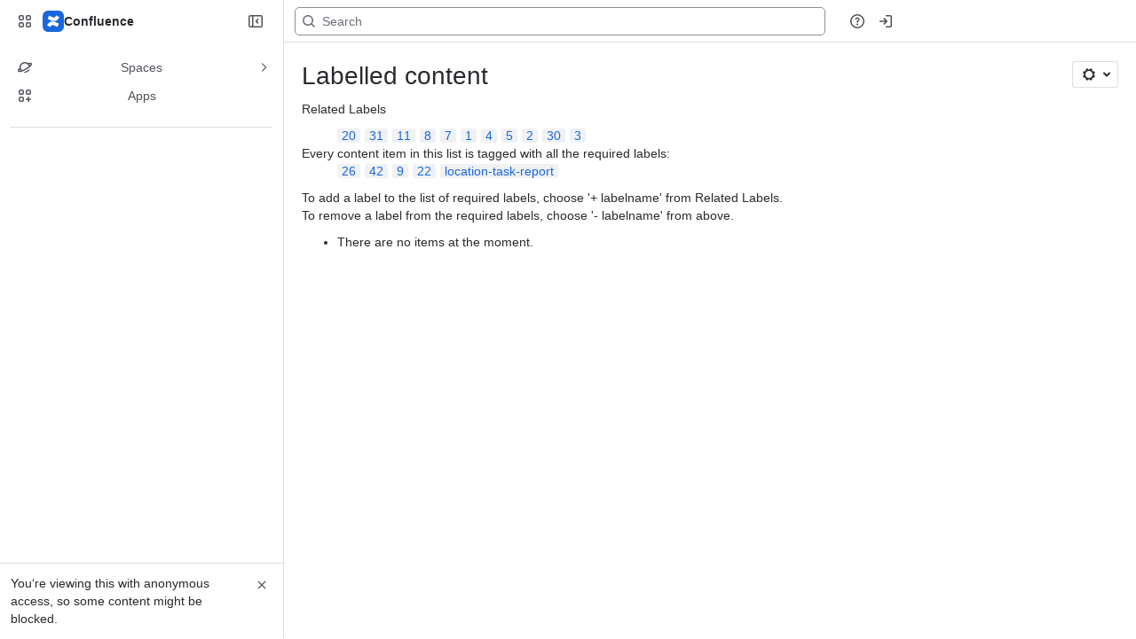

--- FILE ---
content_type: text/html;charset=UTF-8
request_url: https://xilinx-wiki.atlassian.net/wiki/label/A/22+26+42+9+location-task-report
body_size: 9488
content:
    
    
<!DOCTYPE html><html><head>
    <!-- START-PRELOAD-TAGS --><!-- CLASSIC-master-10830985 --><script nonce="3553eb08b7e44d7abe538c941f613acf">window.__buildInfo={"FRONTEND_VERSION":"CLASSIC-master-10830985","BUILD_DATE":1769448863664,"EDITOR_VERSION":"216.7.7","RENDERER_VERSION":"126.1.4","ATLASPACK_VERSION":"2.15.10","BUILD_VARIANT":"default","RELAY":false,"PUBLIC_PATH":"https://cc-fe-bifrost.prod-east.frontend.public.atl-paas.net/assets/master/"};</script><!-- HEAD --><!-- JQuery --><script nonce="3553eb08b7e44d7abe538c941f613acf" type="module" src="https://cc-fe-bifrost.prod-east.frontend.public.atl-paas.net/assets/master/vendors~editor_atlaskit_md.2ea2176f.js" crossorigin></script><script nonce="3553eb08b7e44d7abe538c941f613acf" type="module" src="https://cc-fe-bifrost.prod-east.frontend.public.atl-paas.net/assets/master/dashboard-spa-container-jquery3.3071ceb9.js" crossorigin></script><script nonce="3553eb08b7e44d7abe538c941f613acf" type="module" src="https://cc-fe-bifrost.prod-east.frontend.public.atl-paas.net/assets/master/dashboard-spa-container-jquery3.runtime.3920c6c3.js" crossorigin></script><script nonce="3553eb08b7e44d7abe538c941f613acf" type="module" src="https://cc-fe-bifrost.prod-east.frontend.public.atl-paas.net/assets/master/vendors.96e00e06.js" crossorigin></script><script nonce="3553eb08b7e44d7abe538c941f613acf" type="module" src="https://cc-fe-bifrost.prod-east.frontend.public.atl-paas.net/assets/master/stable_vendors.251bfc4c.js" crossorigin></script><script nonce="3553eb08b7e44d7abe538c941f613acf" type="module" src="https://cc-fe-bifrost.prod-east.frontend.public.atl-paas.net/assets/master/vendors~editor_atlaskit_lg.73586f93.js" crossorigin></script><script nonce="3553eb08b7e44d7abe538c941f613acf" type="module" src="https://cc-fe-bifrost.prod-east.frontend.public.atl-paas.net/assets/master/vendors~editor_icon.6a5899b8.js" crossorigin></script><script nonce="3553eb08b7e44d7abe538c941f613acf" type="module" src="https://cc-fe-bifrost.prod-east.frontend.public.atl-paas.net/assets/master/datasourceTableView.a25027e8.js" crossorigin></script><script nonce="3553eb08b7e44d7abe538c941f613acf" type="module" src="https://cc-fe-bifrost.prod-east.frontend.public.atl-paas.net/assets/master/UpgradeEditionButton.fa092818.js" crossorigin></script><script nonce="3553eb08b7e44d7abe538c941f613acf" type="module" src="https://cc-fe-bifrost.prod-east.frontend.public.atl-paas.net/assets/master/UpgradeEditionButton.runtime.53d6f2c3.js" crossorigin></script><script nonce="3553eb08b7e44d7abe538c941f613acf" type="module" src="https://cc-fe-bifrost.prod-east.frontend.public.atl-paas.net/assets/master/LearnMoreButton.35ca0178.js" crossorigin></script><script nonce="3553eb08b7e44d7abe538c941f613acf" type="module" src="https://cc-fe-bifrost.prod-east.frontend.public.atl-paas.net/assets/master/ShareButton.05c8f5ea.js" crossorigin></script><script nonce="3553eb08b7e44d7abe538c941f613acf" type="module" src="https://cc-fe-bifrost.prod-east.frontend.public.atl-paas.net/assets/master/vendors~editor_icon.9bace50c.js" crossorigin></script><script nonce="3553eb08b7e44d7abe538c941f613acf" src="https://cc-fe-bifrost.prod-east.frontend.public.atl-paas.net/assets/master/vendors/3.6.1-conf-custom-m04.js" data-wrm-external data-initially-rendered data-wrm-batch-type="resource" data-wrm-key="com.atlassian.plugins.jquery:jquery" crossorigin></script><script nonce="3553eb08b7e44d7abe538c941f613acf" src="https://cc-fe-bifrost.prod-east.frontend.public.atl-paas.net/assets/master/vendors/3.4.0-migrate-conf-custom-03.js" data-wrm-external data-initially-rendered data-wrm-batch-type="resource" data-wrm-key="com.atlassian.plugins.jquery:jquery-migrate" crossorigin></script><!-- Files --><script nonce="3553eb08b7e44d7abe538c941f613acf" type="module" src="https://cc-fe-bifrost.prod-east.frontend.public.atl-paas.net/assets/master/standalone-navigation-jquery3.ca281cd4.js" crossorigin></script><!-- Set Referrer --><meta name="referrer" content="origin"><link href="https://cc-fe-bifrost.prod-east.frontend.public.atl-paas.net/assets/master/compiled.kdtnx2.css" rel="stylesheet" nonce="3553eb08b7e44d7abe538c941f613acf"><!-- HEAD --><!-- END-PRELOAD-TAGS -->
                    <title>Labelled content - AMD Adaptive Computing Wiki     - Confluence</title>
    
        
        

                        
    
                        
    

                
    
        

    
<meta http-equiv="X-UA-Compatible" content="IE=EDGE,chrome=IE7">
<meta charset="">
<meta id="confluence-context-path" name="confluence-context-path" content="/wiki">
<meta id="confluence-base-url" name="confluence-base-url" content="https://xilinx-wiki.atlassian.net/wiki">

<meta id="atlassian-token" name="atlassian-token" content="a5ef7405759ab7e2fe7e34bfa88149c728963413">

<meta id="confluence-space-key" name="confluence-space-key" content="    A
">
<script nonce="3553eb08b7e44d7abe538c941f613acf" type="text/javascript">
        var contextPath = '/wiki';
</script>

    <meta name="robots" content="noindex,nofollow">
    <meta name="robots" content="noarchive">
    <meta name="confluence-request-time" content="">
        
    
        
            <meta name="ajs-discovered-plugin-features" content="{}">
            <meta name="ajs-keyboardshortcut-hash" content="4a204999f99b1a52cc763040c1c42c28f3375b752fe7c8043b7629f38e21b350">
            <meta name="ajs-use-keyboard-shortcuts" content="true">
            <meta name="ajs-team-calendars-display-time-format" content="displayTimeFormat12">
            <meta id="team-calendars-display-week-number" content="false">
            <meta id="team-calendars-user-timezone" content="UTC">
            <script type="text/x-template" id="team-calendars-messages" title="team-calendars-messages"><fieldset class="i18n hidden"><input type="hidden" name="calendar3.month.long.july" value="July"><input type="hidden" name="calendar3.day.short.wednesday" value="Wed"><input type="hidden" name="calendar3.day.short.thursday" value="Thu"><input type="hidden" name="calendar3.month.short.march" value="Mar"><input type="hidden" name="calendar3.month.long.april" value="April"><input type="hidden" name="calendar3.month.long.october" value="October"><input type="hidden" name="calendar3.month.long.august" value="August"><input type="hidden" name="calendar3.month.short.july" value="Jul"><input type="hidden" name="calendar3.month.short.may" value="May"><input type="hidden" name="calendar3.month.short.november" value="Nov"><input type="hidden" name="calendar3.day.long.friday" value="Friday"><input type="hidden" name="calendar3.day.long.sunday" value="Sunday"><input type="hidden" name="calendar3.day.long.saturday" value="Saturday"><input type="hidden" name="calendar3.month.short.april" value="Apr"><input type="hidden" name="calendar3.day.long.wednesday" value="Wednesday"><input type="hidden" name="calendar3.month.long.december" value="December"><input type="hidden" name="calendar3.month.short.october" value="Oct"><input type="hidden" name="calendar3.day.long.monday" value="Monday"><input type="hidden" name="calendar3.month.short.june" value="Jun"><input type="hidden" name="calendar3.day.short.monday" value="Mon"><input type="hidden" name="calendar3.day.short.tuesday" value="Tue"><input type="hidden" name="calendar3.day.short.saturday" value="Sat"><input type="hidden" name="calendar3.month.long.march" value="March"><input type="hidden" name="calendar3.month.long.june" value="June"><input type="hidden" name="calendar3.month.short.february" value="Feb"><input type="hidden" name="calendar3.month.short.august" value="Aug"><input type="hidden" name="calendar3.month.short.december" value="Dec"><input type="hidden" name="calendar3.day.short.sunday" value="Sun"><input type="hidden" name="calendar3.month.long.february" value="February"><input type="hidden" name="calendar3.day.long.tuesday" value="Tuesday"><input type="hidden" name="calendar3.month.long.may" value="May"><input type="hidden" name="calendar3.month.long.september" value="September"><input type="hidden" name="calendar3.month.long.november" value="November"><input type="hidden" name="calendar3.month.short.january" value="Jan"><input type="hidden" name="calendar3.month.short.september" value="Sept"><input type="hidden" name="calendar3.day.long.thursday" value="Thursday"><input type="hidden" name="calendar3.month.long.january" value="January"><input type="hidden" name="calendar3.day.short.friday" value="Fri"></fieldset></script>
            <meta name="ajs-is-confluence-admin" content="false">
            <meta name="ajs-connection-timeout" content="60000">
            <meta name="ajs-date.format" content="MMM dd, yyyy">

    
            <meta name="ajs-space-key" content="A">
            <meta name="ajs-space-name" content="AMD Adaptive Computing Wiki">
            <meta name="ajs-is-space-page" content="true">
            <meta name="ajs-space-alias" content="a">
            <meta name="ajs-cloud-id" content="15c06ffc-ea27-4c7b-980e-df7b11fdd1fc">
            <meta name="ajs-org-id" content="1c428a6a-7313-42a3-ad1f-f4d07e3f93be">
            <meta name="ajs-context-path" content="/wiki">
            <meta name="ajs-base-url" content="https://xilinx-wiki.atlassian.net/wiki">
            <meta name="ajs-version-number" content="1000.0.0-9bc3c3876347">
            <meta name="ajs-build-number" content="6452">
            <meta name="ajs-remote-user" content="">
            <meta name="ajs-remote-user-key" content="">
            <meta name="ajs-atlassian-account-id" content="">
            <meta name="ajs-remote-user-has-licensed-access" content="false">
            <meta name="ajs-current-user-fullname" content="">
            <meta name="ajs-current-user-avatar-url" content="">
            <meta name="ajs-current-user-avatar-uri-reference" content="/wiki/s/1577356654/6452/9bc3c387634715826b967d1569f294b62036bd43/_/images/icons/profilepics/anonymous.png">
            <meta name="ajs-static-resource-url-prefix" content="/wiki/s/1577356654/6452/9bc3c387634715826b967d1569f294b62036bd43/_">
            <meta name="ajs-global-settings-attachment-max-size" content="104857600">
            <meta name="ajs-user-locale" content="en_GB">
            <meta name="ajs-enabled-dark-features" content="confluence_deprecate_google_drive_macro,confluence_sanitize_macro_preview_xss,fabric_editor_blank_page,confluence_deprecate_word_macro,cft_macro_live_doc_support,confluence_enable_new_jira_search_api,jira_issues_macro_async_fetch,confluence_deprecate_contributors_summary,confluence_deprecate_related_labels_macro,cc-notifications-live-page-updates,forge-macro-legacy-editor-placeholder,confluence_deprecate_powerpoint_macro,filter_nested_spans_tinymce,deprecating_low_usage_macros,confluence_deprecate_spaces_list_macro,confluence_jim_unbind_listeners_before_bind,confluence_deprecate_gallery_macro,confluence_deprecate_page_index_macro,confluence_deprecate_recently_updated_dashboard,confluence_deprecate_chart_macro,confluence_deprecate_span_macro,confluence.table.resizable,confluence.view.edit.transition,com.atlassian.growth.shakuni.disabled,confluence.non.polling.index.flush,jquery.feature.detection.cache,editor.ajax.save,notification.batch,pdf-preview,previews.sharing,frontend.editor.plugins,filestore.direct.download,confluence.pagenav.deferred,previews.trigger-all-file-types,previews.conversion-service,unified.permissions,rotp.project.shortcuts,mention.service.userbase.sync.enabled,rotp.admin.shortcuts,filestore.thumbnail,fusion.bitbucket.rebrand,confluence-inline-comments,file-annotations.likes,previews.versions,collaborative-audit-log,confluence.sidebar.deferred,confluence-inline-comments-rich-editor,clc.quick.create,atlassian.aui.raphael.disabled,quick-reload-inline-comments-flags,confluence-inline-comments-resolved,file-annotations,sidebar.deferred,confluence.efi.onboarding.new.templates,adg3.no.auto.optout.global.colourscheme,connect.no-applinks,app-switcher.new,jim.async.vertigo,filestore.direct.upload,previews.sharing.pushstate,cql.search.screen,confluence-inline-comments-dangling-comment,react.ui.graph,fabric.mentions">
            <meta name="ajs-atl-token" content="a5ef7405759ab7e2fe7e34bfa88149c728963413">
            <meta name="ajs-confluence-flavour" content="STANDALONE">
            <meta name="ajs-user-date-pattern" content="dd MMM yyyy">
            <meta name="ajs-iframe-allowed-for-spa" content="false">
            <meta name="ajs-content-only" content="false">
            <meta name="ajs-edition" content="PREMIUM">
    
    <link rel="shortcut icon" href="/wiki/s/1577356654/6452/9bc3c387634715826b967d1569f294b62036bd43/1/_/favicon-update.ico">
<link rel="icon" type="image/x-icon" href="/wiki/s/1577356654/6452/9bc3c387634715826b967d1569f294b62036bd43/1/_/favicon-update.ico">

    <!-- Monolith is still expecting a fallback-mode-jquery3.html file from SPA bundle -->

<link rel="search" type="application/opensearchdescription+xml" href="/wiki/opensearch/osd.action" title="Confluence"/>

    <!-- Styles -->
            <script nonce="3553eb08b7e44d7abe538c941f613acf">
window.WRM=window.WRM||{};window.WRM._unparsedData=window.WRM._unparsedData||{};window.WRM._unparsedErrors=window.WRM._unparsedErrors||{};
WRM._unparsedData["com.atlassian.plugins.atlassian-plugins-webresource-plugin:context-path.context-path"]="\"/wiki\"";
WRM._unparsedData["com.atlassian.plugins.atlassian-plugins-webresource-rest:curl.cross-origin-resources"]="false";
WRM._unparsedData["com.atlassian.plugins.atlassian-connect-plugin:icons-css-resources.iconsCssData"]="{\"com.addonengine.analytics\":[\"space-analytics\"]}";
WRM._unparsedData["com.atlassian.plugins.atlassian-connect-plugin:blueprint-css-resources.iconsCssData"]="{}";
WRM._unparsedData["com.atlassian.plugins.atlassian-connect-plugin:dialog-options.data"]="{\"dialogOptions\":{\"com.k15t.scroll.scroll-pdf__web-item-export-pdf-launcher\":{\"height\":\"100%\",\"chrome\":false,\"width\":\"100%\"}},\"inlineDialogOptions\":{},\"dialogModules\":{\"com.k15t.scroll.scroll-pdf\":{\"k15t-cxp-download-template-dialog\":{\"cacheable\":false,\"options\":{\"height\":\"100%\",\"chrome\":false,\"width\":\"100%\"},\"key\":\"k15t-cxp-download-template-dialog\"},\"k15t-cxp-template-info-dialog\":{\"cacheable\":false,\"options\":{\"height\":\"100%\",\"chrome\":false,\"width\":\"100%\"},\"key\":\"k15t-cxp-template-info-dialog\"},\"k15t-cxp-delete-template-dialog\":{\"cacheable\":false,\"options\":{\"height\":\"100%\",\"chrome\":false,\"width\":\"100%\"},\"key\":\"k15t-cxp-delete-template-dialog\"},\"k15t-cxp-api-token-create-dialog\":{\"cacheable\":false,\"options\":{\"height\":\"100%\",\"chrome\":false,\"width\":\"100%\"},\"key\":\"k15t-cxp-api-token-create-dialog\"},\"k15t-cxp-move-template-dialog\":{\"cacheable\":false,\"options\":{\"height\":\"100%\",\"chrome\":false,\"width\":\"100%\"},\"key\":\"k15t-cxp-move-template-dialog\"},\"k15t-cxp-export-pdf\":{\"cacheable\":false,\"options\":{\"height\":\"100%\",\"chrome\":false,\"width\":\"100%\"},\"key\":\"k15t-cxp-export-pdf\"},\"k15t-cxp-dialog-pdf-template-editor\":{\"cacheable\":false,\"options\":{\"height\":\"100%\",\"chrome\":false,\"width\":\"100%\"},\"key\":\"k15t-cxp-dialog-pdf-template-editor\"},\"k15t-cxp-copy-template-dialog\":{\"cacheable\":false,\"options\":{\"height\":\"100%\",\"chrome\":false,\"width\":\"100%\"},\"key\":\"k15t-cxp-copy-template-dialog\"},\"k15t-cxp-brand-dialog\":{\"cacheable\":false,\"options\":{\"height\":\"100%\",\"chrome\":false,\"width\":\"100%\"},\"key\":\"k15t-cxp-brand-dialog\"},\"k15t-cxp-general-confirm\":{\"cacheable\":false,\"options\":{\"height\":\"100%\",\"chrome\":false,\"width\":\"100%\"},\"key\":\"k15t-cxp-general-confirm\"}},\"confluence-chats-integration\":{\"dialog\":{\"cacheable\":false,\"options\":{},\"key\":\"dialog\"},\"page-config-dialog\":{\"cacheable\":false,\"options\":{\"height\":\"470px\",\"chrome\":false,\"width\":\"570px\"},\"key\":\"page-config-dialog\"}}}}";
WRM._unparsedData["com.atlassian.plugins.atlassian-connect-plugin:confluence-macro.property-panel-controls"]="{}";
WRM._unparsedData["com.atlassian.confluence.plugins.confluence-feature-discovery-plugin:confluence-feature-discovery-plugin-resources.test-mode"]="false";
if(window.WRM._dataArrived)window.WRM._dataArrived();</script>
<link type="text/css" rel="stylesheet" nonce="3553eb08b7e44d7abe538c941f613acf" href="//d2mgsob4fppcrd.cloudfront.net/xilinx-wiki.atlassian.net/wiki/s/e3b0c44298fc1c149afbf4c8996fb92427ae41e4649b934ca495991b7852b855-CDN/-1504286445/h/3663815473e81270e800ce9d6485afdd629b9f8a7fbc152756a2a15323172614/_/download/contextbatch/css/_super/batch.css?assetVersion=1000.0.0-9bc3c387634719827&amp;externals=__local-default__&amp;relative-url=true" data-wrm-key="_super" data-wrm-batch-type="context" media="all">
<link type="text/css" rel="stylesheet" nonce="3553eb08b7e44d7abe538c941f613acf" href="//d2mgsob4fppcrd.cloudfront.net/xilinx-wiki.atlassian.net/wiki/s/e3b0c44298fc1c149afbf4c8996fb92427ae41e4649b934ca495991b7852b855-CDN/-1504286445/h/9f80c2f3c6be308fcc34147c4885dd07f073a93451d3e649e702613677d79388/_/download/contextbatch/css/space,main,atl.general,-_super/batch.css?assetVersion=1000.0.0-9bc3c387634719827&amp;externals=__local-default__&amp;relative-url=true" data-wrm-key="space,main,atl.general,-_super" data-wrm-batch-type="context" media="all">
<link type="text/css" rel="stylesheet" nonce="3553eb08b7e44d7abe538c941f613acf" href="//d2mgsob4fppcrd.cloudfront.net/xilinx-wiki.atlassian.net/wiki/s/e3b0c44298fc1c149afbf4c8996fb92427ae41e4649b934ca495991b7852b855-CDN/-1504286445/h/4e0dd33c1c355ff4cb6ea2dc5f55537302a5fe9105eb72298036758c0447e81e/_/download/batch/confluence.web.resources:pagination-styles/confluence.web.resources:pagination-styles.css?assetVersion=1000.0.0-9bc3c387634719827&amp;externals=__local-default__&amp;relative-url=true" data-wrm-key="confluence.web.resources:pagination-styles" data-wrm-batch-type="resource" media="all">
<link type="text/css" rel="stylesheet" nonce="3553eb08b7e44d7abe538c941f613acf" href="//d2mgsob4fppcrd.cloudfront.net/xilinx-wiki.atlassian.net/wiki/s/e3b0c44298fc1c149afbf4c8996fb92427ae41e4649b934ca495991b7852b855-CDN/-1504286445/h/be1a0f9511403efab098ae05d13741b954061736d63980f8950eda35743ce25c/_/download/batch/com.atlassian.auiplugin:aui-sidebar/com.atlassian.auiplugin:aui-sidebar.css?assetVersion=1000.0.0-9bc3c387634719827&amp;externals=__local-default__&amp;relative-url=true" data-wrm-key="com.atlassian.auiplugin:aui-sidebar" data-wrm-batch-type="resource" media="all">

    
    <!-- Dynamically generated colors styles -->
    

            <!-- Scripts -->
        <script nonce="3553eb08b7e44d7abe538c941f613acf" type="text/javascript" src="//cc-fe-bifrost.prod-east.frontend.public.atl-paas.net/assets/master/vendors/3.6.1-conf-custom-m04.js" data-wrm-external data-wrm-key="com.atlassian.plugins.jquery:jquery" data-wrm-batch-type="resource" data-initially-rendered></script>
<script nonce="3553eb08b7e44d7abe538c941f613acf" type="text/javascript" src="//cc-fe-bifrost.prod-east.frontend.public.atl-paas.net/assets/master/vendors/3.4.0-migrate-conf-custom-03.js" data-wrm-external data-wrm-key="com.atlassian.plugins.jquery:jquery" data-wrm-batch-type="resource" data-initially-rendered></script>
<script nonce="3553eb08b7e44d7abe538c941f613acf" type="text/javascript" src="//d2mgsob4fppcrd.cloudfront.net/xilinx-wiki.atlassian.net/wiki/s/e3b0c44298fc1c149afbf4c8996fb92427ae41e4649b934ca495991b7852b855-CDN/-1504286445/h/f4eb17c447724596d16b753593a128891378bfe8500a4124031862de00012dd8/_/download/contextbatch/js/_super/batch.js?assetVersion=1000.0.0-9bc3c387634719827&amp;externals=__local-default__&amp;locale=en-GB" data-wrm-key="_super" data-wrm-batch-type="context" data-initially-rendered></script>
<script nonce="3553eb08b7e44d7abe538c941f613acf" type="text/javascript" src="//d2mgsob4fppcrd.cloudfront.net/xilinx-wiki.atlassian.net/wiki/s/e3b0c44298fc1c149afbf4c8996fb92427ae41e4649b934ca495991b7852b855-CDN/-1504286445/h/0026bc038568a2b3bcf0583e73d22d088b321f741bfd8632e946605d2d66f8bb/_/download/contextbatch/js/space,main,atl.general,-_super/batch.js?assetVersion=1000.0.0-9bc3c387634719827&amp;externals=__local-default__&amp;locale=en-GB" data-wrm-key="space,main,atl.general,-_super" data-wrm-batch-type="context" data-initially-rendered></script>
<script nonce="3553eb08b7e44d7abe538c941f613acf" type="text/javascript" src="//d2mgsob4fppcrd.cloudfront.net/xilinx-wiki.atlassian.net/wiki/s/e3b0c44298fc1c149afbf4c8996fb92427ae41e4649b934ca495991b7852b855-CDN/-1504286445/h/98cfd6888d222026ba2e847d3157d0603e04ee8c6e49cada89a75375b7a41dc7/_/download/batch/confluence.web.resources:breadcrumbs/confluence.web.resources:breadcrumbs.js?assetVersion=1000.0.0-9bc3c387634719827&amp;externals=__local-default__&amp;locale=en-GB" data-wrm-key="confluence.web.resources:breadcrumbs" data-wrm-batch-type="resource" data-initially-rendered></script>
<script nonce="3553eb08b7e44d7abe538c941f613acf" type="text/javascript" src="//d2mgsob4fppcrd.cloudfront.net/xilinx-wiki.atlassian.net/wiki/s/e3b0c44298fc1c149afbf4c8996fb92427ae41e4649b934ca495991b7852b855-CDN/-1504286445/h/92491fd54a35a5cfd79992635311a910eaa840da13b971dc1630da8f3cffa266/_/download/batch/com.atlassian.auiplugin:ajs-raf/com.atlassian.auiplugin:ajs-raf.js?assetVersion=1000.0.0-9bc3c387634719827&amp;externals=__local-default__" data-wrm-key="com.atlassian.auiplugin:ajs-raf" data-wrm-batch-type="resource" data-initially-rendered></script>
<script nonce="3553eb08b7e44d7abe538c941f613acf" type="text/javascript" src="//d2mgsob4fppcrd.cloudfront.net/xilinx-wiki.atlassian.net/wiki/s/e3b0c44298fc1c149afbf4c8996fb92427ae41e4649b934ca495991b7852b855-CDN/-1504286445/h/d142b935c16781a34a3d3c7ac45bcf62b8aefa05959c0ed2449714e6cd02160b/_/download/batch/com.atlassian.auiplugin:internal-src-js-aui-internal-is-input/com.atlassian.auiplugin:internal-src-js-aui-internal-is-input.js?assetVersion=1000.0.0-9bc3c387634719827&amp;externals=__local-default__&amp;locale=en-GB" data-wrm-key="com.atlassian.auiplugin:internal-src-js-aui-internal-is-input" data-wrm-batch-type="resource" data-initially-rendered></script>
<script nonce="3553eb08b7e44d7abe538c941f613acf" type="text/javascript" src="//d2mgsob4fppcrd.cloudfront.net/xilinx-wiki.atlassian.net/wiki/s/e3b0c44298fc1c149afbf4c8996fb92427ae41e4649b934ca495991b7852b855-CDN/-1504286445/h/2c4e87b76afb638e7aeb774669c0993cf8f918f7b8f3a567806aed3eece585bb/_/download/batch/com.atlassian.auiplugin:internal-src-js-aui-trigger/com.atlassian.auiplugin:internal-src-js-aui-trigger.js?assetVersion=1000.0.0-9bc3c387634719827&amp;externals=__local-default__&amp;locale=en-GB" data-wrm-key="com.atlassian.auiplugin:internal-src-js-aui-trigger" data-wrm-batch-type="resource" data-initially-rendered></script>
<script nonce="3553eb08b7e44d7abe538c941f613acf" type="text/javascript" src="//d2mgsob4fppcrd.cloudfront.net/xilinx-wiki.atlassian.net/wiki/s/e3b0c44298fc1c149afbf4c8996fb92427ae41e4649b934ca495991b7852b855-CDN/-1504286445/h/e9932d6b309e6704fc54630b89829236f3c44fa45fdb1c7cc45779ca9f86e0b6/_/download/batch/com.atlassian.auiplugin:aui-trigger/com.atlassian.auiplugin:aui-trigger.js?assetVersion=1000.0.0-9bc3c387634719827&amp;externals=__local-default__&amp;locale=en-GB" data-wrm-key="com.atlassian.auiplugin:aui-trigger" data-wrm-batch-type="resource" data-initially-rendered></script>
<script nonce="3553eb08b7e44d7abe538c941f613acf" type="text/javascript" src="//d2mgsob4fppcrd.cloudfront.net/xilinx-wiki.atlassian.net/wiki/s/e3b0c44298fc1c149afbf4c8996fb92427ae41e4649b934ca495991b7852b855-CDN/-1504286445/h/039b9ae634e4a301db91d8837f64fd5cf49806bbd12519a91fc46533f2b930cb/_/download/batch/com.atlassian.auiplugin:internal-src-js-aui-internal-attributes/com.atlassian.auiplugin:internal-src-js-aui-internal-attributes.js?assetVersion=1000.0.0-9bc3c387634719827&amp;externals=__local-default__&amp;locale=en-GB" data-wrm-key="com.atlassian.auiplugin:internal-src-js-aui-internal-attributes" data-wrm-batch-type="resource" data-initially-rendered></script>
<script nonce="3553eb08b7e44d7abe538c941f613acf" type="text/javascript" src="//d2mgsob4fppcrd.cloudfront.net/xilinx-wiki.atlassian.net/wiki/s/e3b0c44298fc1c149afbf4c8996fb92427ae41e4649b934ca495991b7852b855-CDN/-1504286445/h/63d0e95e71fb8f28b920125845402c0c46687f94f1ab8e2727d463e5d7baf30d/_/download/batch/com.atlassian.auiplugin:internal-src-js-aui-internal-enforcer/com.atlassian.auiplugin:internal-src-js-aui-internal-enforcer.js?assetVersion=1000.0.0-9bc3c387634719827&amp;externals=__local-default__&amp;locale=en-GB" data-wrm-key="com.atlassian.auiplugin:internal-src-js-aui-internal-enforcer" data-wrm-batch-type="resource" data-initially-rendered></script>
<script nonce="3553eb08b7e44d7abe538c941f613acf" type="text/javascript" src="//d2mgsob4fppcrd.cloudfront.net/xilinx-wiki.atlassian.net/wiki/s/e3b0c44298fc1c149afbf4c8996fb92427ae41e4649b934ca495991b7852b855-CDN/-1504286445/h/d5b76e4a74329c24960b37292fcd45e167b2d3ead953533a62b885399c1e13b7/_/download/batch/com.atlassian.auiplugin:internal-src-js-aui-inline-dialog2/com.atlassian.auiplugin:internal-src-js-aui-inline-dialog2.js?assetVersion=1000.0.0-9bc3c387634719827&amp;externals=__local-default__&amp;locale=en-GB" data-wrm-key="com.atlassian.auiplugin:internal-src-js-aui-inline-dialog2" data-wrm-batch-type="resource" data-initially-rendered></script>
<script nonce="3553eb08b7e44d7abe538c941f613acf" type="text/javascript" src="//d2mgsob4fppcrd.cloudfront.net/xilinx-wiki.atlassian.net/wiki/s/e3b0c44298fc1c149afbf4c8996fb92427ae41e4649b934ca495991b7852b855-CDN/-1504286445/h/35b967c790841bf2ccc6ca40831e21db64f16ba735f00ec5957c6c529085fe7b/_/download/batch/com.atlassian.auiplugin:aui-inline-dialog2/com.atlassian.auiplugin:aui-inline-dialog2.js?assetVersion=1000.0.0-9bc3c387634719827&amp;externals=__local-default__&amp;locale=en-GB" data-wrm-key="com.atlassian.auiplugin:aui-inline-dialog2" data-wrm-batch-type="resource" data-initially-rendered></script>
<script nonce="3553eb08b7e44d7abe538c941f613acf" type="text/javascript" src="//d2mgsob4fppcrd.cloudfront.net/xilinx-wiki.atlassian.net/wiki/s/e3b0c44298fc1c149afbf4c8996fb92427ae41e4649b934ca495991b7852b855-CDN/-1504286445/h/5c10ee22191b4d0afdb606690d2f2cd850f01a480e772a08562ab9deaffce57f/_/download/batch/com.atlassian.auiplugin:internal-src-js-vendor-raf-raf/com.atlassian.auiplugin:internal-src-js-vendor-raf-raf.js?assetVersion=1000.0.0-9bc3c387634719827&amp;externals=__local-default__&amp;locale=en-GB" data-wrm-key="com.atlassian.auiplugin:internal-src-js-vendor-raf-raf" data-wrm-batch-type="resource" data-initially-rendered></script>
<script nonce="3553eb08b7e44d7abe538c941f613acf" type="text/javascript" src="//d2mgsob4fppcrd.cloudfront.net/xilinx-wiki.atlassian.net/wiki/s/e3b0c44298fc1c149afbf4c8996fb92427ae41e4649b934ca495991b7852b855-CDN/-1504286445/h/cf13df64397bd462047b299484cbd27c0cc94f12fb0040fd9ac93fed3aff67ba/_/download/batch/com.atlassian.auiplugin:internal-src-js-aui-internal-has-touch/com.atlassian.auiplugin:internal-src-js-aui-internal-has-touch.js?assetVersion=1000.0.0-9bc3c387634719827&amp;externals=__local-default__&amp;locale=en-GB" data-wrm-key="com.atlassian.auiplugin:internal-src-js-aui-internal-has-touch" data-wrm-batch-type="resource" data-initially-rendered></script>
<script nonce="3553eb08b7e44d7abe538c941f613acf" type="text/javascript" src="//d2mgsob4fppcrd.cloudfront.net/xilinx-wiki.atlassian.net/wiki/s/e3b0c44298fc1c149afbf4c8996fb92427ae41e4649b934ca495991b7852b855-CDN/-1504286445/h/c9d9c3b2c6b6f083bf0687811156bb6fe97ebfe1e0751984278f519b766da40d/_/download/batch/com.atlassian.auiplugin:internal-src-js-aui-internal-mediaQuery/com.atlassian.auiplugin:internal-src-js-aui-internal-mediaQuery.js?assetVersion=1000.0.0-9bc3c387634719827&amp;externals=__local-default__&amp;locale=en-GB" data-wrm-key="com.atlassian.auiplugin:internal-src-js-aui-internal-mediaQuery" data-wrm-batch-type="resource" data-initially-rendered></script>
<script nonce="3553eb08b7e44d7abe538c941f613acf" type="text/javascript" src="//d2mgsob4fppcrd.cloudfront.net/xilinx-wiki.atlassian.net/wiki/s/e3b0c44298fc1c149afbf4c8996fb92427ae41e4649b934ca495991b7852b855-CDN/-1504286445/h/1482efa05fe564f5eae52ef9342e22bc7ed1bd026417497edbd66010b8b881ce/_/download/batch/com.atlassian.auiplugin:internal-src-js-aui-sidebar/com.atlassian.auiplugin:internal-src-js-aui-sidebar.js?assetVersion=1000.0.0-9bc3c387634719827&amp;externals=__local-default__&amp;locale=en-GB" data-wrm-key="com.atlassian.auiplugin:internal-src-js-aui-sidebar" data-wrm-batch-type="resource" data-initially-rendered></script>

        

        
    

		
	

    

    
    </head>
    

    
<body id="com-atlassian-confluence" class="theme-default spacetools with-space-sidebar ${mode}-mode  aui-layout aui-theme-default">
        <script nonce="3553eb08b7e44d7abe538c941f613acf">
        var __INITIAL_STATE__ = typeof __INITIAL_STATE__ !== 'undefined' ? __INITIAL_STATE__ : { i18n: { locale: 'en-GB', messages: {} } };
    </script>
    <div class="banner-spacer-container"></div>
    <div style="display:flex;" data-main-container>
        <div id="ui-global-sidebar-section" slot="navigation" style="z-index: 2"></div>
        <div style="flex-flow: row wrap; width: 100%" data-flex-container>
            <div style="flex: 1 100%" data-main-content>
                
        
    
            </div>
            <!-- PARCEL --><!-- START-FRAGMENT standalone-navigation-jquery3.html --><style nonce="3553eb08b7e44d7abe538c941f613acf">body,body.aui-layout{font-family:-apple-system,BlinkMacSystemFont,Segoe UI,Roboto,Noto Sans,Ubuntu,Droid Sans,Helvetica Neue,sans-serif}body{background-color:var(--ds-surface,#fff);margin:0;padding:0;font-size:14px}#main,#admin-content,#custom-content-container,.ap-servlet-placeholder{opacity:0}a{text-decoration:none}h1{font-weight:400}</style><!-- END-FRAGMENT standalone-navigation-jquery3.html-->
    <div id="header-precursor">
        <div class="cell">
            
                            </div>
    </div>

        
                        
    <!-- \#header -->

            
                
        <main id="main" class=" aui-page-panel ">
                <div class="connect-theme-background-cover"></div>
                                                 <div id="main-header">
                                        

    <div id="navigation" class="content-navigation">

        <button href="#label-settings" aria-owns="label-settings" aria-haspopup="true" class="labels-settings-trigger aui-button aui-dropdown2-trigger aui-style-default">
            <span class="aui-icon aui-icon-small aui-iconfont-configure">Settings</span>
        </button>

        <div id="label-settings" class="aui-dropdown2 aui-style-default" aria-hidden="true">
            <ul class="aui-list-truncate">
                                    <li><a href="/wiki/label/26+42+9+22+location-task-report">See content from all spaces</a></li>
                                    <li><a href="/wiki/labels/listlabels-heatmap.action?key=A">Popular Labels</a></li>
                                    <li><a href="/wiki/labels/listlabels-alphaview.action?key=A">All Labels</a></li>
                            </ul>
        </div>
    </div>


                    
                    <div id="title-heading" class="pagetitle with-breadcrumbs">
                        
                                                    <div role="navigation" aria-label="Breadcrumb" id="breadcrumb-section">
                                
    
    
    <ol id="breadcrumbs">
                        </ol>


                            </div>
                        
                        

                        <h1 id="title-text" class="with-breadcrumbs">
                                                                Labelled content
                                                    </h1>
                    </div>
                </div><!-- \#main-header -->
            
                            
                        

    

        

        




                         
    


    
    
        
    
    
                    
    



                                
            
        

<div id="content" class="space space-labels ">
    

<div id="action-messages">
                        </div>

			

<div id="link-browser-tab-items" class="hidden">
                <div title="Search" data-weight="10">search</div>
            <div title="Files" data-weight="30">attachments</div>
            <div title="Web link" data-weight="40">weblink</div>
            <div title="Advanced" data-weight="50">advanced</div>
    </div>		
<div id="space-tools-web-items" class="hidden">
                <div data-label="General" data-href="/wiki/spaces/viewspacesummary.action?key=$generalUtil.urlEncode($helper.spaceKeyOrAlias)">General</div>
            <div data-label="Content" data-href="/wiki/pages/reorderpages.action?key=$generalUtil.urlEncode($helper.spaceKeyOrAlias)">Content</div>
            <div data-label="Integrations" data-href="/wiki/spaces/listrssfeeds.action?key=$generalUtil.urlEncode($helper.spaceKeyOrAlias)">Integrations</div>
    </div>	
                                            		                        
        <div class="labels-content">
            <div class="related-labels">
                                    <div>Related Labels</div>
                    <ul class="label-list">

<li class="aui-label" data-label-id="172523644">
    <a class="plus-label" rel="nofollow" href="            /wiki/label/A/20+22+26+42+9+location-task-report
    ">20</a>
</li><li class="aui-label" data-label-id="176783482">
    <a class="plus-label" rel="nofollow" href="            /wiki/label/A/22+26+31+42+9+location-task-report
    ">31</a>
</li><li class="aui-label" data-label-id="169574439">
    <a class="plus-label" rel="nofollow" href="            /wiki/label/A/11+22+26+42+9+location-task-report
    ">11</a>
</li><li class="aui-label" data-label-id="171212921">
    <a class="plus-label" rel="nofollow" href="            /wiki/label/A/22+26+42+8+9+location-task-report
    ">8</a>
</li><li class="aui-label" data-label-id="115048458">
    <a class="plus-label" rel="nofollow" href="            /wiki/label/A/22+26+42+7+9+location-task-report
    ">7</a>
</li><li class="aui-label" data-label-id="66191361">
    <a class="plus-label" rel="nofollow" href="            /wiki/label/A/1+22+26+42+9+location-task-report
    ">1</a>
</li><li class="aui-label" data-label-id="77168669">
    <a class="plus-label" rel="nofollow" href="            /wiki/label/A/22+26+4+42+9+location-task-report
    ">4</a>
</li><li class="aui-label" data-label-id="114982934">
    <a class="plus-label" rel="nofollow" href="            /wiki/label/A/22+26+42+5+9+location-task-report
    ">5</a>
</li><li class="aui-label" data-label-id="115081223">
    <a class="plus-label" rel="nofollow" href="            /wiki/label/A/2+22+26+42+9+location-task-report
    ">2</a>
</li><li class="aui-label" data-label-id="176652293">
    <a class="plus-label" rel="nofollow" href="            /wiki/label/A/22+26+30+42+9+location-task-report
    ">30</a>
</li><li class="aui-label" data-label-id="114950180">
    <a class="plus-label" rel="nofollow" href="            /wiki/label/A/22+26+3+42+9+location-task-report
    ">3</a>
</li>
                    </ul>
                            </div>

            <div class="labels-main">
                <div class="labels-main-description">
                                    Every content item in this list is tagged with all the required labels:
                    <ul class="label-list">

<li class="aui-label" data-label-id="181240105">
    <a class="minus-label" rel="nofollow" href="            /wiki/label/A/22+42+9+location-task-report
    ">26</a>
</li><li class="aui-label" data-label-id="169639962">
    <a class="minus-label" rel="nofollow" href="            /wiki/label/A/22+26+9+location-task-report
    ">42</a>
</li><li class="aui-label" data-label-id="77299747">
    <a class="minus-label" rel="nofollow" href="            /wiki/label/A/22+26+42+location-task-report
    ">9</a>
</li><li class="aui-label" data-label-id="172916789">
    <a class="minus-label" rel="nofollow" href="            /wiki/label/A/26+42+9+location-task-report
    ">22</a>
</li><li class="aui-label" data-label-id="75104273">
    <a class="minus-label" rel="nofollow" href="            /wiki/label/A/22+26+42+9
    ">location-task-report</a>
</li>
                    </ul>
                    <p>To add a label to the list of required labels, choose '+ labelname' from Related Labels.<br>
                       To remove a label from the required labels, choose '- labelname' from above.</p>
                                </div>

                                <ul class="content-by-label">
                                            <li>There are no items at the moment.</li>
                                    </ul>

                            
        

    
    
    
<ol class="aui-nav aui-nav-pagination">
    </ol>
            </div>
        </div>

    
    
        
</div>


    




    
    
    


        

                        </main>
    <!-- \#main -->
            
    
    
            
            <div class="ap-container" id="ap-com.k15t.scroll.scroll-pdf__k15t-cxp-integration-web-panel">

  <div class="ap-content " id="embedded-com.k15t.scroll.scroll-pdf__k15t-cxp-integration-web-panel"></div>
  <script nonce="3553eb08b7e44d7abe538c941f613acf" class="ap-iframe-body-script">
  (function(){
    var data = {
    "addon_key":"com.k15t.scroll.scroll-pdf",
    "uniqueKey":"com.k15t.scroll.scroll-pdf__k15t-cxp-integration-web-panel",
    "key":"k15t-cxp-integration-web-panel",
     "moduleType":"webPanels",      "moduleLocation":"atl.footer",      "title":"Export PDF Launcher",     "cp":"/wiki",
            "general":"",
    "w":"100%",
    "h":"0",
    "url":"https://scroll-pdf.us.exporter.k15t.app/static/assets/integration/index.html?moduleKey=k15t-cxp-integration-web-panel&dialogKey=k15t-cxp-export-pdf&addOnKey=com.k15t.scroll.scroll-pdf&moduleType=webPanel&v=2026-01-22-1600",
     "contextJwt": "eyJ0eXAiOiJKV1QiLCJhbGciOiJIUzI1NiJ9.[base64].fW9bXRoLzQrFIAAFs-0CvGxIVNWK76pJaj4oKlDQbd8",    "structuredContext": "{\"confluence\":{\"space\":{\"key\":\"A\",\"id\":\"18841601\"}},\"url\":{\"displayUrl\":\"https://xilinx-wiki.atlassian.net/wiki\"}}",
    "contentClassifier":"",
    "productCtx":"{\"space.key\":\"A\",\"space.id\":\"18841601\",\"user.isExternalCollaborator\":\"false\"}",
    "timeZone":"UTC",
    "origin":"https://scroll-pdf.us.exporter.k15t.app",
    "hostOrigin":"https://xilinx-wiki.atlassian.net",
    "sandbox":"allow-downloads allow-forms allow-modals allow-popups allow-popups-to-escape-sandbox allow-scripts allow-same-origin allow-top-navigation-by-user-activation allow-storage-access-by-user-activation",    "pearApp":"true",        "apiMigrations": {
        "gdpr": true
    }
}
;
    if(window.AP && window.AP.subCreate) {
      window._AP.appendConnectAddon(data);
    } else {
      require(['ac/create'], function(create){
        create.appendConnectAddon(data);
      });
    }

    // For Confluence App Analytics. This code works in conjunction with CFE's ConnectSupport.js.
    // Here, we add a listener to the initial HTML page that stores events if the ConnectSupport component
    // has not mounted yet. In CFE, we process the missed event data and disable this initial listener.
    const __MAX_EVENT_ARRAY_SIZE__ = 20;
    const connectAppAnalytics = "ecosystem.confluence.connect.analytics";
    window.connectHost && window.connectHost.onIframeEstablished((eventData) => {
      if (!window.__CONFLUENCE_CONNECT_SUPPORT_LOADED__) {
        let events = JSON.parse(window.localStorage.getItem(connectAppAnalytics)) || [];
        if (events.length >= __MAX_EVENT_ARRAY_SIZE__) {
          events.shift();
        }
        events.push(eventData);
        window.localStorage.setItem(connectAppAnalytics, JSON.stringify(events));
      }
    });

  }());
</script>

</div>

            
    
        </div>
    
    </div><!-- flex-flow: row wrap -->
    </div><!-- display: flex -->

<span style="display:none;" id="confluence-server-performance">{"serverDuration": 188, "requestCorrelationId": "3553eb08b7e44d7abe538c941f613acf"}</span>
</body>
</html>
    


--- FILE ---
content_type: application/javascript
request_url: https://cc-fe-bifrost.prod-east.frontend.public.atl-paas.net/assets/master/GlobalComponents.948910c0.js
body_size: 77224
content:
function e(e){return e&&e.__esModule?e.default:e}function t(e,t,a,n){Object.defineProperty(e,t,{get:a,set:n,enumerable:!0,configurable:!0})}function a(e){Object.defineProperty(e,"__esModule",{value:!0,configurable:!0})}var n=globalThis.parcelRequired477,r=n.register;r("73TCo",function(t,a){var r,o,i,s,l,c,u,d,p,f,m,g,h,y,b,_,C,S,x,v,k,I,E,A,w,T,j,M,P,L,R,N,O,D,F,U,B,q,z,V,J,G,H,K,W,Q,Y,Z,X,$,ee,et,ea,en,er,eo,ei,es,el,ec,eu,ed=n("42omo"),ep=n("4PPzL");let ef=(0,n("jmjWc").LoadableLazy)({__loadable_id__:"8t-EL",name:"CreateSpaceDrawerLoader",loader:async()=>(await n("a54Hr")).CreateSpaceDrawer}),em=()=>{let[t]=(0,n("bAyaS").useShouldRenderDrawer)();return t?e(ed).createElement(ef,null):null};n("h3wYQ");var eg=n("cQbTj"),eh=n("f8AFM"),ey=n("b3j2Y"),eb=n("dizL5"),e_=n("4vC63");let eC=(0,ed.memo)(()=>{let{push:t}=(0,n("dPJCf").useRouteActions)();return e(ed).createElement(eb.LazyForgeUIExtensions,{moduleType:n("7Ndnw").FORGE_MODULE_GLOBAL_PAGE,render:(a,r,o)=>r?null:o?(0,n("7Sm4c").isErrorMarkedAsHandled)(o)?null:e(ed).createElement(ey.ErrorDisplay,{error:o}):a.map(a=>e(ed).createElement(e_.ForgeKeyboardShortcut,{key:a.id,module:a,action:()=>t(n("1NBp8").GLOBAL_PAGE_FORGE.toUrl({appId:(0,n("8a9Dm").getAppId)(a),envId:a.environmentId,forgeManifestRoute:a.properties.route}))}))})}),eS=(0,n("jmjWc").LoadableLazy)({__loadable_id__:"_U9ss",name:"StorageEnforcementFlagsLoadable",loader:async()=>(await n("5ko4R")).StorageEnforcementFlags}),ex=()=>(0,n("alLTz").useIsStorageEnforcementEligible)()?e(ed).createElement(eS,null):null,ev=(0,n("jmjWc").LoadableLazy)({__loadable_id__:"6zo21",name:"GracePeriodModalLoadable",loader:async()=>(await n("aOp12")).GracePeriodModalErrorBoundary}),ek=()=>(0,n("alLTz").useIsStorageEnforcementEligible)()?e(ed).createElement(ev,null):null,eI=(0,n("jmjWc").LoadableLazy)({__loadable_id__:"Mxabm",name:"BlockCreateModalLoadable",loader:async()=>(await n("lUyRO")).BlockCreateModal}),eE=()=>(0,n("alLTz").useIsStorageEnforcementEligible)()?e(ed).createElement(eI,null):null,eA=()=>e(ed).createElement(e(ed).Fragment,null,e(ed).createElement(ex,null),e(ed).createElement(ek,null),e(ed).createElement(eE,null)),ew="loomAiMeetingNotesPostProvisionFlag",eT=(0,n("7W8i8").getLogger)("useLoomAiMeetingNotesPostProvisionFlag"),ej={title:{id:"loom-utils.loom-ai-meeting-notes-post-provision-flag.title",defaultMessage:"You’ve added Loom",description:"Title of the flag that shows when Loom is provisioned via the Confluence AI meeting notes touchpoint"},description:{id:"loom-utils.loom-ai-meeting-notes-post-provision-flag.description",defaultMessage:"You can now record and embed videos by typing ‘/’ followed by ‘loom’ whilst editing.",description:"Description of the flag that shows when Loom is provisioned via the Confluence AI meeting notes touchpoint"},ctaText:{id:"loom-utils.loom-ai-meeting-notes-post-provision-flag.ctaText",defaultMessage:"Got it",description:"Text for the call to action button on the Loom post-provision flag"}},eM=({flags:e,enabled:t=!0})=>{let{formatMessage:a}=(0,n("8C5kA").default)(),{entryPointVariant:r,loading:o}=(0,n("4R3wx").useLoomEntryPointVariant)(),{createAnalyticsEvent:i}=(0,n("inPa6").useAnalyticsEvents)(),s=(0,ed.useRef)(),l=(0,ed.useCallback)(async()=>{await e.hideFlag(ew),i({type:"sendUIEvent",data:{action:"clicked",actionSubject:"button",actionSubjectId:"gotIt",source:"loomAiMeetingNotesPostProvisioningFlag"}}).fire()},[e,i]);return(0,ed.useEffect)(()=>{let c=n("17wUi").confluenceLocalStorageInstance.getItemAsBoolean(n("5GjsS").USER_HAS_CLICKED_ON_MEETING_NOTES_TEMPLATE_KEY);if(!t||"CO_USE"!==r||!c||o){o||(s.current=r),eT.info`Ineligible to show Loom post-provision flag, conditions not met (enabled: ${t}, entryPointVariant: ${r}, hasClickedOnMeetingNotesTemplate: ${c}, loading: ${o})`;return}void 0!==s.current&&"CO_USE"!==s.current&&"DISABLED"!==s.current&&(e.showSuccessCircleFlag({id:ew,title:a(ej.title),description:a(ej.description),actions:[{content:a(ej.ctaText),onClick:l}],isAutoDismiss:!1,onClose:()=>{i({type:"sendUIEvent",data:{action:"clicked",actionSubject:"button",actionSubjectId:"close",source:"loomAiMeetingNotesPostProvisioningFlag"}}).fire()}}),i({type:"sendTrackEvent",data:{action:"rendered",actionSubject:"loomAiMeetingNotesPostProvisioningFlag"}}).fire(),eT.info`Showing Loom post-provision flag as entry point variant changed to CO_USE from ${s.current}`),s.current=r},[r,t,e,a,o,i,l]),{entryPointVariant:r,isEligibleForCoUse:"CO_USE"===r}},eP=(0,n("7aRa9").withFlags)(({flags:e})=>(eM({flags:e,enabled:(0,n("6mKj3").UNSAFE_expValEqualsNoExposure)("loom_ai_meeting_notes_in_confluence_experiment","cohort","variation")}),null));var eL=n("aJv6Q");let eR=(0,n("jmjWc").LoadableLazy)({__loadable_id__:"uEpNB",name:"TrialFlagsLoadable",loader:async()=>(await n("7bhIK")).TrialFlags}),eN=(0,eL.withErrorBoundary)({attribution:n("3IBnw").Attribution.GROWTH_LUNA})(()=>e(ed).createElement(eR,null));var eO=n("hAnPj");let eD=()=>{let e=(0,n("gz8ZY").useIsNav4Enabled)();(0,ed.useEffect)(()=>{let t=e?"nav4":"nav3";(0,n("9wGTI").fg)("platform_ufo_custom_cohort_data_migration")?(0,n("2cEww").addUFOCustomCohortData)("confluence:navType",t):(0,n("cbc8g").addUFOCustomData)({"confluence:navType":t})})},eF=(0,n("7aRa9").withFlags)(({flags:t})=>{let a=n("17wUi").confluenceSessionStorageInstance.getItem(n("1UApO").keys.NAV4_MISALIGNED_NAV_VERSIONS_FLAG),{isSiteAdmin:r}=(0,ed.useContext)(n("1ytiN").SPAViewContext),{accessStatus:o}=(0,n("bQm3c").useSessionData)(),i=o===n("d9tcB").AccessStatus.LICENSED_ADMIN_ACCESS,{nav4AdminOptedIn:s}=(0,n("dKIZZ").useGetNav4OptIn)(),l=(0,n("gz8ZY").useIsNav4Enabled)(),c=(0,n("deyhs").getNav4GAPhase)(),u=(r||i)&&s&&1===c&&!l;return(0,ed.useEffect)(()=>{!a&&u&&(t.showInfoFlag({title:e(ed).createElement(n("gtD4K").default,eU.misalignedNavVersionsFlagTitle),description:e(ed).createElement(n("gtD4K").default,eU.misalignedNavVersionsFlagDescription),actions:[{content:e(ed).createElement(n("gtD4K").default,eU.misalignedNavVersionsFlagLink),href:"/wiki/admin/newfeatures"}],isAutoDismiss:!1}),n("17wUi").confluenceSessionStorageInstance.setItem(n("1UApO").keys.NAV4_MISALIGNED_NAV_VERSIONS_FLAG,"true"))},[a,u,t]),null}),eU=(0,n("cgtv4").defineMessages)({misalignedNavVersionsFlagTitle:{id:"nav-versions-misaligned.flag",defaultMessage:"New navigation is turned on for everyone"},misalignedNavVersionsFlagDescription:{id:"nav-versions-misaligned.flag.description",defaultMessage:"You are still on the old navigation because you previously opted out. You can update your navigation preferences in settings."},misalignedNavVersionsFlagLink:{id:"nav-versions-misaligned.flag.link",defaultMessage:"Go to settings"}});var eB=n("fcF01");let eq=(0,n("jmjWc").LoadableLazy)({__loadable_id__:"z7feK",name:"LazyExperimentPlanSelectionModal",loader:async()=>(await n("fQudG")).ExperimentPlanSelectionModal}),ez=()=>{let{currentEdition:t}=(0,ed.useContext)(eB.UpFlowContext);return e(ed).createElement(e(ed).Fragment,null,t===n("euL71").ConfluenceEdition.FREE&&e(ed).createElement(eq,null))};var eV=n("c5zvz");let eJ=(0,n("jmjWc").LoadableBackground)({__loadable_id__:"HOLxR",name:"ModernizeChangeboardingLoadable",loader:async()=>(await n("jZl47")).ModernizeChangeboarding}),eG=()=>(0,n("9wGTI").fg)("cc_modernize_ga_changeboarding")?e(ed).createElement(eJ,null):null,eH=(0,n("jmjWc").LoadableBackground)({__loadable_id__:"pjDSS",name:"NthUserOrientationLoadable",loader:async()=>(await n("2qwfL")).NthUserOrientation}),eK=()=>e(ed).createElement(eH,null);var eW=n("7DERG"),eQ=n("l998X");let eY={fragment:{argumentDefinitions:r=[{defaultValue:null,kind:"LocalArgument",name:"cloudId"}],kind:"Fragment",name:"AudioContainerQuery",selections:o=[{args:[{kind:"Variable",name:"cloudId",variableName:"cloudId"}],concreteType:"ConfluenceAudioPreference",kind:"LinkedField",name:"confluence_getAudioPreference",plural:!1,selections:[{kind:"ScalarField",name:"tone"},{kind:"ScalarField",name:"length"},{kind:"ScalarField",name:"playbackSpeed"}]}],type:"Query"},kind:"Request",operation:{argumentDefinitions:r,kind:"Operation",name:"AudioContainerQuery",selections:o},params:{id:"21bcf8f16440b9445010d83b264fa7e47aeecee045ee1c72d7c44932b4fea62a",metadata:{},name:"AudioContainerQuery",operationKind:"query",text:null}};eY.hash="8e9349dd0b657ff897c93848ef50d4f6";var eZ=n("irOoi"),eX=((i={}).PCM="pcm",i.MP3="mp3",i.JSON="json",i);let e$=async({mainResourceARI:e,supportingResourceARIs:t=[],locale:a,type:n,instructions:r,format:o,activationId:i})=>{let s=[e,...t].map(e=>({resource_ari:e})),l=await fetch("/gateway/api/v2/audio",{method:"POST",body:JSON.stringify({resources:s,locale:a,type:n,user_instruction:r,format:o}),headers:{"Content-Type":"application/json","ATL-ActivationId":i}});if(!l.ok){let e=await l.text();throw Error(`Audio request failed with status ${l.status}: ${e}`)}if(!l.body)throw Error("Response body is null");return l.body},e1=(0,ed.createContext)(null),e0=({fetchAudio:e,audioRef:t,children:a})=>{let n=(0,ed.useMemo)(()=>({fetchAudio:e,audioRef:t}),[e,t]);return(0,eQ.jsx)(e1.Provider,{value:n,children:a})},e4=()=>{let e=(0,ed.useContext)(e1);if(!e)throw Error("useAudioPlayerStreamingContext must be used within an AudioPlayerStreamingProvider");return e},e2=(0,ed.createContext)({emojiProvider:void 0});e2.displayName="EmojiProviderContext";let e5=e=>{switch(e){case n("CAM5Y").AudioFeatureType.BRIEFING:return"aiAudioBriefing";case n("CAM5Y").AudioFeatureType.NARRATION:return"aiAudioNarration"}},e3=(0,n("cgtv4").defineMessages)({errorLoadingAudioPreferences:{id:"ai-audio.audio-container.error-loading-audio-preferences",defaultMessage:"Playback speed error"},errorDescription:{id:"ai-audio.audio-container.error-loading-audio-preferences-description",defaultMessage:"Please try again later"}}),e6=({flags:e,audioRef:t,onBuffer:a})=>{let{formatMessage:r}=(0,n("8C5kA").default)();(0,ed.useEffect)(()=>{let o=t.current;if(!o)return;let i=()=>{(0,n("lqUMo").setIsPlaying)(!0),(0,n("lqUMo").setIsPaused)(!1)},s=()=>{(0,n("lqUMo").setIsPlaying)(!1),o.src&&""!==o.src&&(0,n("lqUMo").setIsPaused)(!0)},l=()=>{(0,n("lqUMo").setIsPlaying)(!1),(0,n("lqUMo").setIsPaused)(!1)},c=()=>{if(o.currentTime<o.duration){let t=(0,n("lqUMo").getCustomization)();if(t.playbackSpeed&&t.playbackSpeed!==o.playbackRate)try{o.playbackRate=t.playbackSpeed}catch{e?.showFlag({appearance:"error",title:r(e3.errorLoadingAudioPreferences),description:r(e3.errorDescription),close:"auto"})}o.play()}},u=()=>{a?.()};return o.addEventListener("play",i),o.addEventListener("pause",s),o.addEventListener("canplay",c),o.addEventListener("ended",l),o.addEventListener("waiting",u),()=>{o.removeEventListener("play",i),o.removeEventListener("pause",s),o.removeEventListener("canplay",c),o.removeEventListener("ended",l),o.removeEventListener("waiting",u)}},[t,a,e,r])},e9=(e,t)=>new Promise((a,n)=>{try{e.addEventListener("updateend",()=>a(),{once:!0}),e.appendBuffer(t)}catch(e){n(e)}}),e8=e=>{try{let t=e.currentTime,a=e.buffered;for(let e=0;e<a.length;e++){let n=a.start(e),r=a.end(e);if(n<=t&&t<=r)return Math.max(0,r-t)}return 0}catch{return 0}},e7=async(e,t,a)=>new Promise(n=>{let r=()=>{if(!t){s(),n();return}(e8(e)<=a||e.ended)&&(s(),n())},o=()=>r(),i=()=>r();function s(){e.removeEventListener("timeupdate",o),e.removeEventListener("seeked",i)}e.addEventListener("timeupdate",o),e.addEventListener("seeked",i),r()});class te{validateRequestParams(){let{locale:e,contentId:t,contentType:a,type:r,format:o,activationId:i,cloudId:s,instructions:l,supportingResourceARIs:c=[]}=this.unvalidatedRequestParams,u=this.getAri(s,t,a);if(!u)return void this.onAudioStreamingChange({type:n("aU1TP").AudioStreamingState.ERROR,error:Error("Invalid content ARI")});this.validatedRequestParams={mainResourceARI:u,supportingResourceARIs:c,locale:e,type:r,format:o,activationId:i,instructions:l}}async fetchAudio(){if(this.validatedRequestParams){this.onAudioStreamingChange({type:n("aU1TP").AudioStreamingState.LOADING});try{this.response=await this.fetchAudioQuery(this.validatedRequestParams),this.onAudioStreamingChange({type:n("aU1TP").AudioStreamingState.STREAM_STARTED,response:this.response})}catch(e){this.onAudioStreamingChange({type:n("aU1TP").AudioStreamingState.ERROR,error:e})}}}streamAudioToMediaSource(e){if(!e||!this.response)return;this.mediaSource=new MediaSource,this.audioElement=e,this.isReadyToConsumeStream=!0;let t=URL.createObjectURL(this.mediaSource);this.audioElement.src=t,this.audioElement.load(),this.mediaSource.addEventListener("sourceopen",()=>this.onMediaSourceOpen(t),{once:!0})}resetState(){this.onAudioStreamingChange({type:n("aU1TP").AudioStreamingState.UNINITIALIZED})}pauseAndResetPlayer(){this.audioElement&&(this.audioElement.pause(),this.audioElement.currentTime=0,this.audioElement.src="")}disposeStream(){if(this.isReadyToConsumeStream=!1,this.mediaSource?.readyState==="open")try{this.mediaSource.endOfStream()}catch{}this.response=null,this.onAudioStreamingChange({type:n("aU1TP").AudioStreamingState.STREAM_DISPOSED})}constructor(e){this.response=null,this.validatedRequestParams=null,this.unvalidatedRequestParams=void 0,this.audioElement=null,this.mediaSource=null,this.isReadyToConsumeStream=!1,this.fetchAudioQuery=void 0,this.onAudioStreamingChange=void 0,this.getAri=void 0,this.audioMimeType=void 0,this.maxBufferAheadSeconds=void 0,this.resumeBufferAheadSeconds=void 0,this.onMediaSourceOpen=async e=>{if(this.mediaSource&&this.response&&this.audioElement)try{URL.revokeObjectURL(e);let t=this.mediaSource.addSourceBuffer(this.audioMimeType);t.mode="sequence";let a=this.response.getReader();for(;this.isReadyToConsumeStream&&(!(e8(this.audioElement)>=this.maxBufferAheadSeconds)||(await e7(this.audioElement,this.isReadyToConsumeStream,this.resumeBufferAheadSeconds),this.isReadyToConsumeStream));){let{done:e,value:n}=await a.read();if(e||!this.isReadyToConsumeStream)break;let r=new Uint8Array(n);await e9(t,r)}this.isReadyToConsumeStream&&this.disposeStream()}catch(e){this.onAudioStreamingChange({type:n("aU1TP").AudioStreamingState.ERROR,error:e})}},this.onAudioStreamingChange=e.onAudioStreamingChange,this.fetchAudioQuery=e.fetchAudioQuery??(e=>e$(e)),this.getAri=e.getAri??n("6AYaN").getConfluenceContentAri,this.audioMimeType=e.audioMimeType??"audio/mpeg",this.maxBufferAheadSeconds=e.maxBufferAheadSeconds??360,this.resumeBufferAheadSeconds=e.resumeBufferAheadSeconds??180,this.unvalidatedRequestParams=e.requestParams}}let tt=3e3,ta=500,tn=({mouseLeaveDelay:e=tt,mouseEnterDelay:t=ta,initiallyHovered:a=!1,resetKey:n,isPinned:r=!1,onMouseOverChange:o}={})=>{let[i,s]=(0,ed.useState)(a),l=(0,ed.useRef)(!1),c=(0,ed.useRef)(null),u=(0,ed.useRef)(null),d=(0,ed.useRef)(o);d.current=o;let p=()=>{u.current=window.setTimeout(()=>{s(!0),o?.(!0)},t)},f=()=>{u.current&&(window.clearTimeout(u.current),u.current=null)};return(0,ed.useEffect)(()=>{!r&&(l.current=!1,s(a),d.current?.(a),c.current&&(window.clearTimeout(c.current),c.current=null))},[n,a,r]),(0,ed.useEffect)(()=>()=>{c.current&&window.clearTimeout(c.current),u.current&&window.clearTimeout(u.current)},[]),{isMouseOver:r||i,handleMouseEnter:()=>{r||(l.current||(l.current=!0),c.current&&(window.clearTimeout(c.current),c.current=null),u.current&&window.clearTimeout(u.current),p())},handleMouseLeave:()=>{!r&&l.current&&(u.current&&(window.clearTimeout(u.current),u.current=null),c.current&&window.clearTimeout(c.current),c.current=window.setTimeout(()=>{s(!1),o?.(!1)},e))},handleMouseEnterExcluded:f,handleMouseLeaveExcluded:()=>{f(),p()}}},tr={fragment:{argumentDefinitions:s=[{defaultValue:null,kind:"LocalArgument",name:"cloudId"}],kind:"Fragment",name:"AutoPlayManagerPlaylistQuery",selections:[{args:l=[{kind:"Variable",name:"cloudId",variableName:"cloudId"}],concreteType:"ConfluencePlaylist",kind:"LinkedField",name:"confluence_getPlaylist",plural:!1,selections:[{concreteType:"ConfluencePaginatedTracks",kind:"LinkedField",name:"tracks",plural:!1,selections:[{concreteType:"ConfluenceTrack",kind:"LinkedField",name:"nodes",plural:!0,selections:[c={kind:"ScalarField",name:"id"},u={kind:"ScalarField",name:"type"},d={kind:"ScalarField",name:"mainSource"},{concreteType:"Content",kind:"LinkedField",name:"mainContent",plural:!1,selections:[c,p={kind:"ScalarField",name:"title"},u,f={kind:"ScalarField",name:"status"},{concreteType:"Space",kind:"LinkedField",name:"space",plural:!1,selections:[m={kind:"ScalarField",name:"key"}]},{concreteType:"History",kind:"LinkedField",name:"history",plural:!1,selections:[{kind:"LinkedField",name:"createdBy",plural:!1,selections:[g={kind:"ScalarField",name:"displayName"},h={concreteType:"Icon",kind:"LinkedField",name:"profilePicture",plural:!1,selections:[{kind:"ScalarField",name:"path"}]}]}]},y={concreteType:"LinksDownloadEdituiWebuiContextSelfTinyuiCollectionBase",kind:"LinkedField",name:"links",plural:!1,selections:[{kind:"ScalarField",name:"webui"},{kind:"ScalarField",name:"base"}]}]},{concreteType:"Content",kind:"LinkedField",name:"supportingContent",plural:!0,selections:[b={kind:"ScalarField",name:"ari"},y]}]}]}]}],type:"Query"},kind:"Request",operation:{argumentDefinitions:s,kind:"Operation",name:"AutoPlayManagerPlaylistQuery",selections:[{args:l,concreteType:"ConfluencePlaylist",kind:"LinkedField",name:"confluence_getPlaylist",plural:!1,selections:[{concreteType:"ConfluencePaginatedTracks",kind:"LinkedField",name:"tracks",plural:!1,selections:[{concreteType:"ConfluenceTrack",kind:"LinkedField",name:"nodes",plural:!0,selections:[c,u,d,{concreteType:"Content",kind:"LinkedField",name:"mainContent",plural:!1,selections:[c,p,u,f,{concreteType:"Space",kind:"LinkedField",name:"space",plural:!1,selections:[m,c]},{concreteType:"History",kind:"LinkedField",name:"history",plural:!1,selections:[{kind:"LinkedField",name:"createdBy",plural:!1,selections:[{kind:"ScalarField",name:"__typename"},g,h]}]},y]},{concreteType:"Content",kind:"LinkedField",name:"supportingContent",plural:!0,selections:[b,y,c]}]}]}]}]},params:{id:"522e1b08de693669df0566f0c80b9d9bae87c2f003a0cb827b5bd32362037679",metadata:{},name:"AutoPlayManagerPlaylistQuery",operationKind:"query",text:null}};tr.hash="8b4b9fd779a0ee63c9971623c5381440";let to={fragment:{argumentDefinitions:_=[{defaultValue:null,kind:"LocalArgument",name:"cloudId"}],kind:"Fragment",name:"usePlaylistAutoPlayQuery",selections:[{args:C=[{kind:"Variable",name:"cloudId",variableName:"cloudId"}],concreteType:"ConfluencePlaylist",kind:"LinkedField",name:"confluence_getPlaylist",plural:!1,selections:[{concreteType:"ConfluencePaginatedTracks",kind:"LinkedField",name:"tracks",plural:!1,selections:[{concreteType:"ConfluenceTrack",kind:"LinkedField",name:"nodes",plural:!0,selections:[S={kind:"ScalarField",name:"id"},x={kind:"ScalarField",name:"type"},v={kind:"ScalarField",name:"mainSource"},{concreteType:"Content",kind:"LinkedField",name:"mainContent",plural:!1,selections:[S,k={kind:"ScalarField",name:"title"},x,I={kind:"ScalarField",name:"status"},{concreteType:"Space",kind:"LinkedField",name:"space",plural:!1,selections:[E={kind:"ScalarField",name:"key"}]},{concreteType:"History",kind:"LinkedField",name:"history",plural:!1,selections:[{kind:"LinkedField",name:"createdBy",plural:!1,selections:[A={kind:"ScalarField",name:"displayName"},w={concreteType:"Icon",kind:"LinkedField",name:"profilePicture",plural:!1,selections:[{kind:"ScalarField",name:"path"}]}]}]},T={concreteType:"LinksDownloadEdituiWebuiContextSelfTinyuiCollectionBase",kind:"LinkedField",name:"links",plural:!1,selections:[{kind:"ScalarField",name:"webui"},{kind:"ScalarField",name:"base"}]}]},{concreteType:"Content",kind:"LinkedField",name:"supportingContent",plural:!0,selections:[j={kind:"ScalarField",name:"ari"},T]}]}]}]}],type:"Query"},kind:"Request",operation:{argumentDefinitions:_,kind:"Operation",name:"usePlaylistAutoPlayQuery",selections:[{args:C,concreteType:"ConfluencePlaylist",kind:"LinkedField",name:"confluence_getPlaylist",plural:!1,selections:[{concreteType:"ConfluencePaginatedTracks",kind:"LinkedField",name:"tracks",plural:!1,selections:[{concreteType:"ConfluenceTrack",kind:"LinkedField",name:"nodes",plural:!0,selections:[S,x,v,{concreteType:"Content",kind:"LinkedField",name:"mainContent",plural:!1,selections:[S,k,x,I,{concreteType:"Space",kind:"LinkedField",name:"space",plural:!1,selections:[E,S]},{concreteType:"History",kind:"LinkedField",name:"history",plural:!1,selections:[{kind:"LinkedField",name:"createdBy",plural:!1,selections:[{kind:"ScalarField",name:"__typename"},A,w]}]},T]},{concreteType:"Content",kind:"LinkedField",name:"supportingContent",plural:!0,selections:[j,T,S]}]}]}]}]},params:{id:"71e634583d9285c9be3b5a89bcb2d4c0305c76601778e083e286ef3f8ca2940a",metadata:{},name:"usePlaylistAutoPlayQuery",operationKind:"query",text:null}};to.hash="c972bc9e4e39f23b51a59a4558bbe5e6";let ti=e=>(e.confluence_getPlaylist?.tracks?.nodes||[]).filter(e=>{let t=e.mainContent,a=!!t,n=t?.status==="current"||t?.status==="draft";return a&&n}).map(e=>{let t=e.mainContent,a=e.supportingContent,n=t.history?.createdBy,r=n?.profilePicture?.path||void 0;return{id:t.id,title:t.title||void 0,trackType:e.type,author:n?.displayName||void 0,avatarUrl:r,spaceKey:t.space?.key||"",contentType:t.type||"",contentId:t.id,mainContent:{ari:e.mainSource,link:t.links?.base+t.links?.webui||""},supportingContent:a.map(e=>({ari:e.ari,link:e.links?.base+e.links?.webui||""}))}}),ts=({playlistItems:e,currentItemId:t})=>{let{fetchAudio:a,audioRef:r}=e4(),{cloudId:o}=(0,n("9s8in").useAudioPlayerStore)(),{removeTrack:i}=(0,n("1WGfE").useContextMenuActions)(o),s=(0,eZ.useRelayEnvironment)(),{sendTrackEvent:l}=(0,n("dxfEr").usePlatformInstrumentation)(),c=(0,ed.useCallback)(async r=>{let s,c=e;if(r?.confluence_getPlaylist?.tracks?.nodes&&(c=ti(r)),0===c.length)return;let u=c.findIndex(e=>e.contentId===t),d=-1!==u?e[u]:null;if(d&&d.mainContent.ari)try{let e=d.mainContent.ari,t=d.supportingContent?.map(e=>e.ari)||[],a=d.trackType;await i(e,t,a)}catch(e){}let p=u+1;if(-1===u||u===c.length-1)s=e[0],p=0;else{if(0===c.length)return void l({eventType:"track",action:"ended",actionSubject:"autoplay",actionSubjectId:"playlist",source:"playlist",attributes:{reason:"ended"}});s=c[u+1]}(0,n("lqUMo").setActiveContent)({contentId:s?.contentId,spaceKey:s?.spaceKey||"",contentType:s?.contentType||"",title:s?.title,author:s?.author||"",avatarUrl:s?.avatarUrl||"",supportingContent:s?.supportingContent||[],interimSupportingContent:[],mainContentLink:s?.mainContent?.link}),await a().catch(e=>{l({eventType:"track",action:"error",actionSubject:"autoplay",actionSubjectId:"playlist",source:"playlist",attributes:{error:e}})}).then(()=>{l({eventType:"track",action:"success",actionSubject:"autoplay",actionSubjectId:"playlist",source:"playlist",attributes:{previousContentId:d?.contentId,nextContentId:s?.contentId,previousPosition:u,nextPosition:p,totalPlaylistSize:c.length,cloudId:o}})})},[t,e,a,i,o,l]);(0,ed.useEffect)(()=>{let e=r.current;if(!e)return;let t=()=>{(0,eZ.fetchQuery)(s,to,{cloudId:o},{fetchPolicy:"network-only"}).subscribe({next:e=>{c(e)},error:()=>{c()}})};return e.addEventListener("ended",t),()=>{e.removeEventListener("ended",t)}},[r,c,o,s])},tl=({cloudId:e})=>{let{activeContent:t}=(0,n("9s8in").useAudioPlayerStore)(),a=(0,eZ.useLazyLoadQuery)(tr,{cloudId:e},{fetchPolicy:"store-or-network"});return ts({playlistItems:(0,ed.useMemo)(()=>(a.confluence_getPlaylist?.tracks?.nodes||[]).filter(e=>{let t=e.mainContent,a=!!t,n=t?.status==="current"||t?.status==="draft";return a&&n}).map(e=>{let t=e.mainContent,a=e.supportingContent,n=t.history?.createdBy,r=n?.profilePicture?.path||void 0;return{id:t.id,title:t.title||void 0,trackType:e.type,author:n?.displayName||void 0,avatarUrl:r,spaceKey:t.space?.key||"",contentType:t.type||"",contentId:t.id,mainContent:{ari:e.mainSource,link:t.links?.base+t.links?.webui||""},supportingContent:a?.length>0?a.map(e=>({ari:e.ari,link:e.links?.base+e.links?.webui||""})):[]}}),[a]),currentItemId:t?.contentId}),null},tc=(N={kind:"ScalarField",name:"ari"},O={concreteType:"LinksDownloadEdituiWebuiContextSelfTinyuiCollectionBase",kind:"LinkedField",name:"links",plural:!1,selections:[{kind:"ScalarField",name:"base"},{kind:"ScalarField",name:"webui"}]},{fragment:{argumentDefinitions:M=[{defaultValue:null,kind:"LocalArgument",name:"cloudId"}],kind:"Fragment",name:"ExpandedAudioPlayerPlaylistQuery",selections:[{args:P=[{kind:"Variable",name:"cloudId",variableName:"cloudId"}],concreteType:"ConfluencePlaylist",kind:"LinkedField",name:"confluence_getPlaylist",plural:!1,selections:[{concreteType:"ConfluencePaginatedTracks",kind:"LinkedField",name:"tracks",plural:!1,selections:[{concreteType:"ConfluenceTrack",kind:"LinkedField",name:"nodes",plural:!0,selections:[R={concreteType:"Content",kind:"LinkedField",name:"mainContent",plural:!1,selections:[L={kind:"ScalarField",name:"id"}]},{concreteType:"Content",kind:"LinkedField",name:"supportingContent",plural:!0,selections:[N,O]}]}]}]}],type:"Query"},kind:"Request",operation:{argumentDefinitions:M,kind:"Operation",name:"ExpandedAudioPlayerPlaylistQuery",selections:[{args:P,concreteType:"ConfluencePlaylist",kind:"LinkedField",name:"confluence_getPlaylist",plural:!1,selections:[{concreteType:"ConfluencePaginatedTracks",kind:"LinkedField",name:"tracks",plural:!1,selections:[{concreteType:"ConfluenceTrack",kind:"LinkedField",name:"nodes",plural:!0,selections:[R,{concreteType:"Content",kind:"LinkedField",name:"supportingContent",plural:!0,selections:[N,O,L]},L]}]}]}]},params:{id:"d06c838cfcd68454480e2f7cec4a3354482eb173e63a2a882a4faa671aa1e4a9",metadata:{},name:"ExpandedAudioPlayerPlaylistQuery",operationKind:"query",text:null}});tc.hash="65e8f9b0832f0875fdc552970f48ebd3";let tu=(e,t)=>t.find(t=>t.name===e),td=e=>e.message.includes("User not authorized to view the content or content not found."),tp=e=>{if(e.current){let t=e.current.duration;return isNaN(t)||t===1/0?0:Math.floor(1e3*t)}return 0},tf=e=>e.current?Math.floor(1e3*e.current.currentTime):0,tm=e=>{if(e.current){let t=tp(e);return 0===t?0:Math.floor(tf(e)/t*100)}return 0},tg=(e,t)=>({audioLengthMs:tp(e),audioCurrentTimeMs:tf(e),percentCompleted:tm(e),reason:t}),th={fragment:{argumentDefinitions:D=[{defaultValue:null,kind:"LocalArgument",name:"cloudId"}],kind:"Fragment",name:"PlaylistQuery",selections:[{args:F=[{kind:"Variable",name:"cloudId",variableName:"cloudId"}],concreteType:"ConfluencePlaylist",kind:"LinkedField",name:"confluence_getPlaylist",plural:!1,selections:[{concreteType:"ConfluencePaginatedTracks",kind:"LinkedField",name:"tracks",plural:!1,selections:[{concreteType:"ConfluenceTrack",kind:"LinkedField",name:"nodes",plural:!0,selections:[U={kind:"ScalarField",name:"id"},B={kind:"ScalarField",name:"type"},q={kind:"ScalarField",name:"mainSource"},{concreteType:"Content",kind:"LinkedField",name:"mainContent",plural:!1,selections:[U,z={kind:"ScalarField",name:"title"},B,V={kind:"ScalarField",name:"status"},J={kind:"ScalarField",name:"subType"},{concreteType:"Space",kind:"LinkedField",name:"space",plural:!1,selections:[G={kind:"ScalarField",name:"key"}]},{concreteType:"History",kind:"LinkedField",name:"history",plural:!1,selections:[{kind:"LinkedField",name:"createdBy",plural:!1,selections:[H={kind:"ScalarField",name:"displayName"},K={concreteType:"Icon",kind:"LinkedField",name:"profilePicture",plural:!1,selections:[{kind:"ScalarField",name:"path"}]}]}]},W={concreteType:"LinksDownloadEdituiWebuiContextSelfTinyuiCollectionBase",kind:"LinkedField",name:"links",plural:!1,selections:[{kind:"ScalarField",name:"base"},{kind:"ScalarField",name:"webui"}]},Q={args:[{kind:"Literal",name:"keys",value:["emoji-title-published"]}],concreteType:"PaginatedJsonContentPropertyList",kind:"LinkedField",name:"properties",plural:!1,selections:[{concreteType:"JsonContentProperty",kind:"LinkedField",name:"nodes",plural:!0,selections:[{kind:"ScalarField",name:"value"}]}],storageKey:'properties(keys:["emoji-title-published"])'}]},Y={kind:"ScalarField",name:"supportingSources"},{concreteType:"Content",kind:"LinkedField",name:"supportingContent",plural:!0,selections:[Z={kind:"ScalarField",name:"ari"},W]}]}]}]}],type:"Query"},kind:"Request",operation:{argumentDefinitions:D,kind:"Operation",name:"PlaylistQuery",selections:[{args:F,concreteType:"ConfluencePlaylist",kind:"LinkedField",name:"confluence_getPlaylist",plural:!1,selections:[{concreteType:"ConfluencePaginatedTracks",kind:"LinkedField",name:"tracks",plural:!1,selections:[{concreteType:"ConfluenceTrack",kind:"LinkedField",name:"nodes",plural:!0,selections:[U,B,q,{concreteType:"Content",kind:"LinkedField",name:"mainContent",plural:!1,selections:[U,z,B,V,J,{concreteType:"Space",kind:"LinkedField",name:"space",plural:!1,selections:[G,U]},{concreteType:"History",kind:"LinkedField",name:"history",plural:!1,selections:[{kind:"LinkedField",name:"createdBy",plural:!1,selections:[{kind:"ScalarField",name:"__typename"},H,K]}]},W,Q]},Y,{concreteType:"Content",kind:"LinkedField",name:"supportingContent",plural:!0,selections:[Z,W,U]}]}]}]}]},params:{id:"920908dc8d7e000174dd1c8bea53bac6318c2842c8cba68d9bfdfaa39b4b5353",metadata:{},name:"PlaylistQuery",operationKind:"query",text:null}};th.hash="1fdea4bdca2adcebc6ecc998bdbf0d99";let ty=e=>e.message.includes("Grabbed context does not meet minimum context requirements"),tb={nonDraggableWrapper:"_uiztglyw _lcxvglyw"},t_=e=>(e||"").replace(/['"]+/g,""),tC=(0,n("cgtv4").defineMessages)({pageIcon:{id:"playlist.item.icon.page",defaultMessage:"Page"},liveDocIcon:{id:"playlist.item.icon.liveDoc",defaultMessage:"LiveDoc"},blogPostIcon:{id:"playlist.item.icon.blogPost",defaultMessage:"Blog Post"}}),tS=({emojiId:t,contentType:a,isLive:r})=>{let{formatMessage:o}=(0,n("8C5kA").default)(),{emojiProvider:i}=(0,ed.useContext)(e2),s=t_(t),l="page"===a;return"null"!==s&&""!==s&&i?(0,eQ.jsx)(n("gdv5Z").default,{as:"span",xcss:tb.nonDraggableWrapper,children:(0,eQ.jsx)(n("etuMO").default,{emojiId:{id:s},emojiProvider:i,fitToHeight:20,showTooltip:!1})}):l&&r?(0,eQ.jsx)(e(n("e0ycV")),{size:"medium",label:o(tC.liveDocIcon)}):l?(0,eQ.jsx)(e(n("8jHAi")),{size:"medium",label:o(tC.pageIcon)}):"blogpost"===a?(0,eQ.jsx)(e(n("9RVmI")),{size:"medium",label:o(tC.blogPostIcon)}):(0,eQ.jsx)(e(n("e3TOY")),{size:"medium",label:"Contnet icon"})},tx={stackContainer:"_1bsbh176 _4t3i88uy",centeredContainer:"_1e0c1txw _1bah1h6o",stackLayer:"_kqswstnw",iconTile:"_2rko1qi0 _1dqonqa1 _1h6d1l7x _189ee4h9 _4t3i1mcy _1bsb1mcy _1e0c1txw _4cvr1h6o _1bah1h6o _bfhkvuon",primaryIconTile:"_t9ec1sks",primaryIconTileSwapped:"_t9ecvluc",secondaryIconTile:"_t9ec8ge8",secondaryIconTileSwapped:"_t9eca3ps",transparentIconTile:"_tzy4idpf",scaledIcon:"_t9ec229g",iconContainer:"_kqswh2mm _1bsb1osq _4t3i1osq _1e0c1txw _4cvr1h6o _1bah1h6o",stackedIcon:"_kqswstnw",primaryIconTileAnimation:"_y44v1gmc",primaryIconTileAnimationReversed:"_y44v1v38",secondaryIconTileAnimation:"_y44vhtj3",secondaryIconTileAnimationReversed:"_y44v1fxz",hideAnimation:"_y44v5c68",showAnimation:"_y44v1cxv"},tv=()=>{let{activeContent:e}=(0,n("9s8in").useAudioPlayerStore)(),t=e.emojiId,a=e.contentType,r=e.subType;return(0,eQ.jsx)(tS,{emojiId:t??void 0,contentType:a,isLive:"live"===r})},tk=()=>{let{activeContent:e,pendingContent:t}=(0,n("9s8in").useAudioPlayerStore)(),a=(null!==t?t?.emojiId:e.emojiId)??void 0,r=t?.contentType??e.contentType,o=t?.subType??e.subType;return(0,eQ.jsx)(tS,{emojiId:a,contentType:r,isLive:"live"===o})},tI=({featureList:e})=>{let{formatMessage:t}=(0,n("8C5kA").default)(),{activeFeature:a}=(0,n("9s8in").useAudioPlayerStore)(),r=tu(a,e),o=e[0],i=e[1],s=r?.name===o.name,l=(0,ed.useRef)(null),c=(0,ed.useRef)(!1);null===l.current?l.current=a:l.current!==a&&(c.current=!0,l.current=a);let u=c.current,d=o.icon,p=i.icon;return(0,eQ.jsx)(n("gdv5Z").default,{xcss:tx.centeredContainer,children:(0,eQ.jsx)(n("gdv5Z").default,{xcss:tx.stackContainer,children:(0,eQ.jsxs)(n("u9agA").default,{alignInline:"center",xcss:tx.stackLayer,children:[(0,eQ.jsx)(n("gdv5Z").default,{xcss:(0,n("1Whri").cx)(tx.iconTile,s?tx.primaryIconTile:tx.primaryIconTileSwapped,u&&(s?tx.primaryIconTileAnimationReversed:tx.primaryIconTileAnimation)),testId:"primary-audio-tile",children:(0,eQ.jsxs)(n("gdv5Z").default,{xcss:tx.iconContainer,children:[(0,eQ.jsx)(n("gdv5Z").default,{xcss:(0,n("1Whri").cx)(tx.scaledIcon,tx.stackedIcon,u&&(s?tx.showAnimation:tx.hideAnimation),!s&&tx.transparentIconTile),testId:"primary-feature-icon",children:(0,eQ.jsx)(d,{label:s?t(o.translationString):"","aria-hidden":!s})}),(0,eQ.jsx)(n("gdv5Z").default,{xcss:(0,n("1Whri").cx)(tx.scaledIcon,tx.stackedIcon,u&&(s?tx.hideAnimation:tx.showAnimation),s&&tx.transparentIconTile),testId:"secondary-feature-icon",children:(0,eQ.jsx)(p,{label:s?"":t(i.translationString),"aria-hidden":s})})]})}),(0,eQ.jsx)(n("gdv5Z").default,{xcss:(0,n("1Whri").cx)(tx.iconTile,s?tx.secondaryIconTile:tx.secondaryIconTileSwapped,u&&(s?tx.secondaryIconTileAnimationReversed:tx.secondaryIconTileAnimation)),testId:"secondary-audio-tile",children:(0,eQ.jsx)(n("gdv5Z").default,{xcss:tx.scaledIcon,children:(0,eQ.jsx)(tk,{})})})]})},a)})},tE=(0,ed.lazy)(()=>n("CQuUR").then(e=>({default:e.GeneratingAnimation}))),tA="0:00",tw=e=>{let t=Math.floor(e/60),a=Math.floor(e%60);return`${t}:${a.toString().padStart(2,"0")}`},tT=({children:e})=>(0,eQ.jsx)(n("iXCQx").default,{size:"small",align:"center",children:(0,eQ.jsx)(n("gdv5Z").default,{xcss:"_ect4zzfg _syaz1rpy",children:e})}),tj=()=>{let{audioRef:e}=e4(),[t,a]=(0,ed.useState)(tA),[r,o]=(0,ed.useState)(tA),i=r===tA,s=(0,ed.useCallback)(()=>{let t=e.current;t&&a(tw(Math.floor(t.currentTime??0)))},[e]),l=(0,ed.useCallback)(()=>{let t=e.current;if(!t)return;let a=t.duration;Number.isFinite(a)?o(tw(a)):o(tA)},[e]);return(0,ed.useEffect)(()=>{let t=e.current;if(!t)return;let n=()=>{a(tA),o(tA)};return t.addEventListener("emptied",n),()=>{t.removeEventListener("emptied",n)}},[e]),(0,ed.useEffect)(()=>{let t=e.current;if(t)return s(),l(),t.addEventListener("timeupdate",s),t.addEventListener("durationchange",l),()=>{t.removeEventListener("timeupdate",s),t.removeEventListener("durationchange",l)}},[e,s,l]),(0,eQ.jsxs)(n("d8SNb").default,{testId:"audio-time-indicator",columnGap:"space.050",alignItems:"center",xcss:"_yv0e1ch2 _1bsb1ns9 _1tkegktf",children:[(0,eQ.jsx)(tT,{children:t}),(0,eQ.jsx)(tT,{children:"/"}),i?(0,eQ.jsx)(ed.Suspense,{fallback:null,children:(0,eQ.jsx)(tE,{})}):(0,eQ.jsx)(tT,{children:r})]})},tM=e=>{(0,ed.useEffect)(()=>{let t=t=>{t.altKey&&"KeyP"===t.code&&(t.preventDefault(),e())};return window.addEventListener("keydown",t),()=>window.removeEventListener("keydown",t)},[e])},tP=(0,n("cgtv4").defineMessages)({playButtonLabel:{id:"audio.mini-play-pause-button.play-button-label",defaultMessage:"Play"},pauseButtonLabel:{id:"audio.mini-play-pause-button.pause-button-label",defaultMessage:"Pause"}}),tL=({isPlaying:t,onMouseEnter:a,onMouseLeave:r})=>{let{formatMessage:o}=(0,n("8C5kA").default)(),{audioRef:i}=e4(),{trackAIResultAction:s}=(0,n("fYQcF").useAIEventsInstrumentation)(),l=(0,ed.useRef)(),c=(0,ed.useRef)(null),{buttonContent:u,testId:d,tooltipLabel:p}=(0,ed.useMemo)(()=>{let a,r,i;return t?(i=o(tP.pauseButtonLabel),a=(0,eQ.jsx)(e(n("hpDFj")),{label:i}),r="miniplayer-mini-pause-button"):(i=o(tP.playButtonLabel),a=(0,eQ.jsx)(e(n("hLeLq")),{label:i}),r="miniplayer-mini-play-button"),{buttonContent:a,testId:r,tooltipLabel:i}},[t,o]),f=(0,ed.useCallback)(()=>{let e;t?(e="audioPause",i.current?.pause()):(e="audioPlay",i.current?.play()),s(e,{attributes:{source:"minified-audio-player"}})},[i,t,s]);return tM(f),(0,ed.useLayoutEffect)(()=>{l.current?.(),c.current&&document.activeElement===document.body&&c.current?.focus()},[t]),(0,eQ.jsx)(n("3gadb").default,{content:({update:e})=>(l.current=e,p),children:(0,eQ.jsx)(n("gdv5Z").default,{onMouseEnter:a,onMouseLeave:r,children:(0,eQ.jsx)(n("fVUfS").default,{ref:c,onClick:f,xcss:(0,n("1Whri").cx)("_2rko1rr0 _1e0c116y _4cvr1h6o _1bah1h6o _1bsbzwfg _4t3izwfg _bfhki8nm","_irr3plhp _1di61gdz"),testId:d,children:(0,eQ.jsx)(n("gdv5Z").default,{as:"span",xcss:"_1e0c1o8l _t9ec8j72",children:u})})})})},tR=(0,ed.lazy)(()=>n("bXYW5").then(e=>({default:e.WaveformAnimation}))),tN=(0,n("cgtv4").defineMessages)({errorHeading:{id:"audio.minified-audio-player.error-heading",defaultMessage:"Error loading audio"},insufficientContextErrorHeading:{id:"audio.minified-audio-player.insufficient-context-error-heading",defaultMessage:"Not enough info to create a briefing"}}),tO={container:"_1rjc12x7 _18zru2gc _kqswh2mm _1bsb1osq _bfhkvuon",elevated:"_2rko1mok _1bsb1osq _16qst7xp",overlayButton:"_1r04idpf _ca0qidpf _u5f3idpf _n3tdidpf _19bvidpf _2rko1mok _kqswstnw _1bsb1osq _4t3i1osq _1pbyidpf _bfhkvuon",content:"_kqswh2mm _1pbykb7n",warningIconContainer:"_1rjc1b66 _18zr1b66",contentArea:"_16jlkb7n _1o9zkb7n _i0dlf1ug",emojiIconContainer:"_t9ec1ov8 _19bvu2gc _u5f3u2gc"},tD={minWidth:`${n("61eRd").AUDIO_CONTAINER_MODES.MINIFIED.width}px`},tF=({title:t,byline:a,elevated:r,onClick:o,onMouseEnterActionButton:i,onMouseLeaveActionButton:s})=>{let{formatMessage:l}=(0,n("8C5kA").default)(),{state:c}=(0,n("4wsPv").useAudioPlayerStreamingStore)(),{isPaused:u,isPlaying:d}=(0,n("9s8in").useAudioPlayerStore)(),p=c.state!==n("aU1TP").AudioStreamingState.UNINITIALIZED;if(c.state===n("aU1TP").AudioStreamingState.ERROR){let t=ty(c.error);return(0,eQ.jsx)(n("gdv5Z").default,{style:tD,children:(0,eQ.jsxs)(n("gdv5Z").default,{xcss:(0,n("1Whri").cx)(tO.container,r&&tO.elevated),children:[o&&(0,eQ.jsx)(n("fVUfS").default,{onClick:o,xcss:tO.overlayButton,testId:"minified-audio-player-pressable"}),(0,eQ.jsxs)(n("u9agA").default,{alignBlock:"center",space:"space.100",xcss:tO.content,children:[(0,eQ.jsx)(n("gdv5Z").default,{xcss:tO.warningIconContainer,children:(0,eQ.jsx)(e(n("ebrpi")),{color:"var(--ds-icon-warning, #E06C00)",label:""})}),(0,eQ.jsx)(n("cO1el").default,{size:"xsmall",children:l(t?tN.insufficientContextErrorHeading:tN.errorHeading)})]})]})})}return(0,eQ.jsx)(n("gdv5Z").default,{style:tD,children:(0,eQ.jsxs)(n("1s5hv").default,{gap:"space.100",direction:"row",alignItems:"center",justifyContent:"space-between",xcss:(0,n("1Whri").cx)(tO.container,r&&tO.elevated),children:[o&&(0,eQ.jsx)(n("fVUfS").default,{onClick:o,xcss:tO.overlayButton,testId:"minified-audio-player-pressable"}),(0,eQ.jsxs)(n("1s5hv").default,{gap:"space.100",direction:"row",alignItems:"center",justifyContent:"start",xcss:tO.content,children:[(0,eQ.jsx)(n("gdv5Z").default,{xcss:tO.emojiIconContainer,children:(0,eQ.jsx)(tv,{})}),(0,eQ.jsx)(n("3gadb").default,{content:t,children:(0,eQ.jsx)(n("gdv5Z").default,{xcss:tO.contentArea,children:(0,eQ.jsxs)(n("eyWa4").default,{space:"space.025",children:[(0,eQ.jsx)(n("iXCQx").default,{maxLines:1,align:"start",weight:"semibold",size:"small",children:t}),p?(0,eQ.jsx)(tj,{}):(0,eQ.jsx)(n("iXCQx").default,{size:"small",color:"color.text.subtlest",maxLines:1,align:"start",children:a})]})})})]}),p&&(d||u)&&(0,eQ.jsxs)(n("u9agA").default,{space:"space.100",alignBlock:"center",xcss:tO.content,children:[d&&(0,eQ.jsx)(ed.Suspense,{fallback:null,children:(0,eQ.jsx)(tR,{})}),(0,eQ.jsx)(tL,{isPlaying:d,onMouseEnter:i,onMouseLeave:s})]})]})})};n("42omo");let tU=(0,n("cgtv4").defineMessages)({footerMessage:{id:"ai-audio.playlist.footer-message",defaultMessage:"Some items are no longer available due to permissions or deletion."},closeLabel:{id:"ai-audio.playlist.footer-close",defaultMessage:"Close"}}),tB=({onClose:t})=>{let{formatMessage:a}=(0,n("8C5kA").default)();return(0,eQ.jsx)(n("gdv5Z").default,{xcss:"_ca0qu2gc _u5f3u2gc _n3tdu2gc _19bvpxbi _16qs1nax _bfhkvuon _kqsw1if8 _94n5idpf _1bsb1osq _y3gn1e5h _1pbykb7n",children:(0,eQ.jsxs)(n("1s5hv").default,{gap:"space.200",alignItems:"center",justifyContent:"space-between",children:[(0,eQ.jsx)(e(n("a3fRD")),{color:"var(--ds-icon-subtle, #505258)",label:"Warning"}),(0,eQ.jsx)(n("gdv5Z").default,{xcss:"_16jlkb7n _1o9zkb7n _i0dlf1ug",children:(0,eQ.jsx)(n("iXCQx").default,{size:"small",color:"color.text.subtle",children:(0,eQ.jsx)(n("gtD4K").default,{...tU.footerMessage})})}),t&&(0,eQ.jsx)(n("1qfLF").default,{icon:e(n("hmuev")),label:a(tU.closeLabel),onClick:t,appearance:"subtle",shape:"circle"})]})})};n("42omo");let tq=()=>(0,eQ.jsxs)("svg",{width:"80",height:"80",viewBox:"0 0 80 80",fill:"none",xmlns:"http://www.w3.org/2000/svg","data-testid":"playlist-empty-illustration",children:[(0,eQ.jsx)("path",{d:"M70.558 37.5128C69.0656 29.2045 63.294 24.0845 55.2009 22.7696C53.8191 22.5456 52.3733 22.4292 50.8664 22.4292C49.3595 22.4292 47.7886 22.5543 46.3515 22.7928C38.2526 24.1456 32.4926 29.251 30.9973 37.5128C30.7442 38.9092 30.6133 40.3928 30.6133 41.9667C30.6133 43.5405 30.7413 44.9834 30.9915 46.3623C32.4751 54.6125 38.2409 59.7296 46.3515 61.0823C47.7856 61.3208 49.2926 61.4459 50.8664 61.4459C52.4402 61.4459 53.8191 61.3296 55.2009 61.1056C63.3056 59.7877 69.0831 54.659 70.5638 46.3623C70.8111 44.9834 70.9391 43.5172 70.9391 41.9667C70.9391 40.4161 70.8082 38.9092 70.558 37.5128Z",fill:"#1868DB"}),(0,eQ.jsx)("path",{d:"M16.375 67.7471H55.0106L35.383 49.6118L16.375 67.7471Z",fill:"#FCA700"}),(0,eQ.jsx)("path",{d:"M10.1646 12.5093C10.1646 12.5093 7.49983 28.9864 10.2867 37.4664H38.0307C38.0307 37.4664 35.718 24.326 38.2722 12.5093C38.2722 12.5093 9.98129 12.6896 10.1646 12.5093Z",fill:"#BF63F3"}),(0,eQ.jsx)("path",{d:"M31.0117 37.4664H38.0314C38.0314 37.4664 37.2343 32.9282 37.0946 26.7842C33.9819 29.3151 31.8466 32.9078 31.0117 37.4664Z",fill:"#09326C"}),(0,eQ.jsx)("path",{d:"M35.3857 49.5942L32.8984 51.9651C35.5312 56.9281 40.2846 60.0495 46.353 61.0619C46.8999 61.1521 47.4643 61.2219 48.0315 61.2801L35.3828 49.5942H35.3857Z",fill:"#164B35"})]}),tz=(0,n("cgtv4").defineMessages)({emptyPlaylistHeading:{id:"ai-audio.playlist.empty.heading",defaultMessage:"Queue up some work"},emptyPlaylistDescription:{id:"ai-audio.playlist.empty.description",defaultMessage:"Tap {audioIcon} on Pages and Live Docs, then click {addToPlaylistIcon} to add to your list"},audioIconLabel:{id:"ai-audio.playlist.empty.audio-icon-label",defaultMessage:"Audio briefing icon"},addToPlaylistIconLabel:{id:"ai-audio.playlist.empty.addToPlaylist-icon-label",defaultMessage:"Add to playlist icon"}}),tV=()=>{let{formatMessage:t}=(0,n("8C5kA").default)(),{sendUIEvent:a}=(0,n("dxfEr").usePlatformInstrumentation)();return(0,ed.useEffect)(()=>{a({eventType:"ui",action:"viewed",actionSubject:"playlistEmpty",actionSubjectId:"playlist",source:"playlist"})},[]),(0,eQ.jsxs)(n("1s5hv").default,{xcss:"_16jlkb7n _1o9zkb7n _i0dlf1ug _4cvr1h6o _1bah1h6o _y3gn1h6o _ca0qpxbi _u5f3pxbi _n3tdpxbi _19bvpxbi",justifyContent:"center",alignItems:"center",rowGap:"space.200",direction:"column",children:[(0,eQ.jsx)(tq,{}),(0,eQ.jsxs)(n("1s5hv").default,{xcss:"_1bsb12aa _y3gn1h6o _19bvxy5q _u5f3xy5q",alignItems:"center",rowGap:"space.150",direction:"column",children:[(0,eQ.jsx)(n("cO1el").default,{size:"small",as:"h3",children:t(tz.emptyPlaylistHeading)}),(0,eQ.jsx)(n("iXCQx").default,{size:"medium",color:"color.text.subtlest",children:t(tz.emptyPlaylistDescription,{audioIcon:(0,eQ.jsx)(e(n("afBrg")),{label:t(tz.audioIconLabel)}),addToPlaylistIcon:(0,eQ.jsx)(e(n("3DMri")),{label:t(tz.addToPlaylistIconLabel)})})})]})]})};n("42omo");let tJ=()=>(0,eQ.jsxs)("svg",{width:"80",height:"80",viewBox:"0 0 80 80",fill:"none",xmlns:"http://www.w3.org/2000/svg",children:[(0,eQ.jsx)("path",{d:"M35.6598 20.7648C35.7761 20.8841 36.0496 20.7066 35.9885 20.5524C35.9041 20.3313 35.7907 20.1132 35.6249 19.8513C35.4183 19.5633 35.3136 19.5255 35.1914 19.319C34.9703 18.9786 34.6736 18.3561 34.6038 18.2048C34.5921 18.1815 34.5805 18.1612 34.566 18.1408C34.4612 18.0012 34.0016 17.3844 33.6612 16.8172C33.4081 16.4273 33.2481 16.1859 33.1667 16.0579C32.9718 15.7612 32.7972 15.5546 32.6052 15.3713C32.4976 15.2695 32.262 15.4237 32.3114 15.5604C32.4016 15.8135 32.518 16.055 32.71 16.3546C32.7856 16.471 32.8758 16.7561 33.0852 17.1022C33.1201 17.1604 33.1609 17.2128 33.2074 17.2593C33.606 17.6783 33.9812 18.3124 33.9812 18.3124C33.9812 18.3124 34.5776 19.2346 34.8307 19.6244C35.0227 19.9183 35.1129 20.0579 35.1711 20.1452C35.3427 20.407 35.4969 20.5961 35.6627 20.7648H35.6598Z",fill:"#1E1F21"}),(0,eQ.jsx)("path",{d:"M36.0877 28.2473C36.2564 28.291 36.3989 28.0001 36.2622 27.8953C36.0673 27.7441 35.8491 27.6102 35.5582 27.4648C35.2207 27.3164 35.1073 27.3339 34.8862 27.2175C34.5051 27.0313 33.9029 26.6357 33.7604 26.5368C33.74 26.5222 33.7167 26.5106 33.6935 26.5019C33.5247 26.4321 32.7829 26.1237 32.1749 25.7979C31.7386 25.5826 31.468 25.4517 31.3255 25.3819C30.9909 25.219 30.7262 25.1259 30.4557 25.0619C30.3073 25.027 30.1822 25.2801 30.3015 25.3761C30.5197 25.5506 30.7524 25.7048 31.0869 25.8706C31.2178 25.9346 31.4535 26.1382 31.8287 26.3361C31.8898 26.3681 31.9538 26.3942 32.0207 26.4146C32.5997 26.5804 33.2746 26.947 33.2746 26.947C33.2746 26.947 34.3044 27.4531 34.7378 27.6684C35.0666 27.8284 35.2237 27.907 35.3197 27.9535C35.6135 28.0961 35.852 28.1833 36.0906 28.2473H36.0877Z",fill:"#1E1F21"}),(0,eQ.jsx)("path",{d:"M42.7548 24.2241C42.9759 24.7652 43.2814 24.6604 43.1272 24.099C42.9061 23.299 42.6501 22.467 42.2923 21.4052C41.8705 20.2095 41.7046 19.9332 41.4341 19.1157C41.309 18.7521 41.1694 18.3186 41.0297 17.8735C40.9599 17.6495 40.8901 17.4255 40.8203 17.2044C40.7737 17.0561 40.7854 17.0822 40.7766 17.0473L40.7679 16.9921C40.7883 16.9979 40.8086 17.0066 40.829 17.0124L40.8523 17.0212H40.8639L40.8697 17.027L40.9017 17.0328C41.085 17.0677 41.2566 17.1026 41.4079 17.1317C41.7134 17.1928 41.949 17.2422 42.0857 17.2684C42.1701 17.2859 42.2574 17.3004 42.3446 17.3121C42.5686 17.3441 43.069 17.4197 43.7759 17.5244C44.1279 17.5797 44.5352 17.6408 44.9832 17.7106C45.5708 17.8037 46.2166 17.9084 46.909 18.019C46.8217 17.7106 46.5861 16.8641 46.3592 16.0553C45.9054 14.4495 45.6232 13.4575 45.4748 12.9397C45.1257 11.715 44.8348 10.8073 44.5206 9.92588C44.349 9.44006 44.0756 9.51861 44.1832 10.0219C44.3781 10.9382 44.605 11.8633 44.9483 13.0881C45.0821 13.5652 45.2886 14.5775 45.6726 15.9826C45.7337 16.2124 45.8036 16.4393 45.8792 16.6604C45.9374 16.8321 45.9956 17.0066 46.0537 17.187L46.0654 17.2219C46.0654 17.2219 46.0654 17.2277 46.0683 17.2306L46.0741 17.2393L46.0857 17.2597L46.109 17.3121H46.0537H46.0217H46.013L45.9723 17.3062L45.8908 17.2946C45.6756 17.2626 45.4661 17.2335 45.2596 17.2015C44.8494 17.1375 44.4683 17.0764 44.1396 17.027C43.485 16.9164 43.0428 16.8437 43.0428 16.8437L39.9883 16.3433L41.0559 19.4881C41.4603 20.6721 41.6523 21.2393 41.7716 21.5884C42.1352 22.6473 42.4377 23.4619 42.7519 24.2328L42.7548 24.2241Z",fill:"#1E1F21"}),(0,eQ.jsx)("path",{d:"M46.1112 28.582C46.0472 28.7361 46.3178 28.9194 46.437 28.8001C46.6087 28.6343 46.7658 28.4452 46.9432 28.1834C47.1294 27.878 47.1236 27.7674 47.2661 27.5696C47.493 27.2292 47.9556 26.7085 48.0661 26.5834C48.0836 26.566 48.0981 26.5456 48.1098 26.5223C48.197 26.3681 48.5898 25.702 48.9796 25.1638C49.2414 24.774 49.4043 24.5325 49.4887 24.4074C49.6865 24.1078 49.8087 23.8692 49.9047 23.6161C49.957 23.4765 49.7243 23.3194 49.6138 23.4212C49.4159 23.6045 49.2385 23.8081 49.0349 24.1049C48.9563 24.2212 48.7294 24.419 48.4909 24.7507C48.453 24.806 48.4181 24.8641 48.3919 24.9252C48.1592 25.4576 47.7199 26.0569 47.7199 26.0569C47.7199 26.0569 47.1003 26.9732 46.8385 27.363C46.6436 27.654 46.5476 27.7965 46.4894 27.8838C46.3149 28.1456 46.1985 28.3638 46.1083 28.5849L46.1112 28.582Z",fill:"#1E1F21"}),(0,eQ.jsx)("path",{d:"M16.293 70.1609L16.3192 70.2104H63.6879L63.717 70.1609L40.005 26.3384L16.293 70.1609Z",fill:"#FCA700"}),(0,eQ.jsx)("path",{d:"M40.082 42.0303V58.0332",stroke:"white",strokeWidth:"2.66545",strokeMiterlimit:"10"}),(0,eQ.jsx)("path",{d:"M41.2052 63.0195C41.2197 62.9439 41.2255 62.8624 41.2255 62.7781C41.2255 62.6937 41.2197 62.6093 41.2052 62.5337C41.1237 62.077 40.8066 61.7977 40.3615 61.725C40.2859 61.7133 40.2074 61.7075 40.123 61.7075C40.0386 61.7075 39.9543 61.7133 39.8757 61.7279C39.4306 61.8006 39.1164 62.0828 39.0321 62.5366C39.0175 62.6122 39.0117 62.6937 39.0117 62.781C39.0117 62.8682 39.0175 62.9468 39.0321 63.0224C39.1135 63.4762 39.4306 63.7555 39.8757 63.8312C39.9543 63.8457 40.0386 63.8515 40.123 63.8515C40.2074 63.8515 40.2859 63.8457 40.3615 63.8341C40.8066 63.7613 41.1237 63.4792 41.2052 63.0253V63.0195Z",stroke:"white",strokeWidth:"2.66545",strokeMiterlimit:"10"})]}),tG=(0,n("cgtv4").defineMessages)({errorPlaylistHeading:{id:"ai-audio.playlist.error.heading",defaultMessage:"Hmm, something went wrong"},errorPlaylistMessage:{id:"ai-audio.playlist.error.message",defaultMessage:"Failed to load playlist"},tryAgainButton:{id:"ai-audio.playlist.error.try-again",defaultMessage:"Try again"}}),tH=({error:e,onRetry:t})=>{let{formatMessage:a}=(0,n("8C5kA").default)(),{sendTrackEvent:r}=(0,n("dxfEr").usePlatformInstrumentation)();return(0,ed.useEffect)(()=>{r({eventType:"track",action:"viewed",actionSubject:"playlistError",actionSubjectId:"playlist",source:"playlist",attributes:{message:e?.message}})},[]),(0,eQ.jsxs)(n("1s5hv").default,{xcss:"_16jlkb7n _1o9zkb7n _i0dlf1ug _ca0qpxbi _u5f3pxbi _n3tdpxbi _19bvpxbi",justifyContent:"center",alignItems:"center",rowGap:"space.200",direction:"column",children:[(0,eQ.jsx)(tJ,{}),(0,eQ.jsxs)(n("1s5hv").default,{xcss:"_1bsb12aa _y3gn1h6o",alignItems:"center",rowGap:"space.150",direction:"column",children:[(0,eQ.jsx)(n("cO1el").default,{size:"small",as:"h3",children:a(tG.errorPlaylistHeading)}),(0,eQ.jsx)(n("iXCQx").default,{size:"medium",color:"color.text.subtlest",children:e?.message||a(tG.errorPlaylistMessage)})]}),t&&(0,eQ.jsx)(n("ccHMk").default,{appearance:"default",onClick:t,children:a(tG.tryAgainButton)})]})};n("42omo");let tK=(0,n("cgtv4").defineMessages)({playlistHeader:{id:"ai-audio.playlist.header",defaultMessage:"Playlist"},collapsePlaylistLabel:{id:"ai-audio.playlist.header.collapse-label",defaultMessage:"Collapse playlist"},expandPlaylistLabel:{id:"ai-audio.playlist.header.expand-label",defaultMessage:"Expand playlist"}}),tW={container:"_ca0q1b66 _n3td1b66 _19bv1b66 _u5f31b66 _kqsw1if8 _154iidpf _1pbykb7n _4t3i1ylp _bfhkvuon _t9ec161g _9x1o15vq",containerExpanded:"_n3td12x7 _19bv12x7 _u5f312x7 _ca0q12x7",headerButton:"_2rko1qi0 _4t3izwfg _80omtlke _1bsb1osq _bfhkvuon _syazazsu _1ah3ze3t _irr31dpa"},tQ=({isExpanded:t,onToggle:a})=>{let{formatMessage:r}=(0,n("8C5kA").default)();return(0,eQ.jsx)(eQ.Fragment,{children:(0,eQ.jsx)(n("gdv5Z").default,{xcss:(0,n("1Whri").cx)(tW.container,t&&tW.containerExpanded),children:(0,eQ.jsx)(n("fVUfS").default,{onClick:a,xcss:tW.headerButton,"aria-label":r(t?tK.collapsePlaylistLabel:tK.expandPlaylistLabel),children:(0,eQ.jsxs)(n("1s5hv").default,{justifyContent:"space-between",alignItems:"center",children:[(0,eQ.jsxs)(n("1s5hv").default,{gap:"space.100",alignItems:"center",children:[(0,eQ.jsx)(e(n("bNrjD")),{label:""}),(0,eQ.jsx)(n("cO1el").default,{as:"h3",size:"xsmall",children:r(tK.playlistHeader)})]}),t?(0,eQ.jsx)(e(n("ghftu")),{label:"",size:"medium"}):(0,eQ.jsx)(e(n("2AytZ")),{label:"",size:"medium"})]})})})})};n("42omo");let tY=()=>(0,eQ.jsx)(n("1s5hv").default,{xcss:"_4t3i1qnl _19pkpxbi",justifyContent:"center",alignItems:"center",children:(0,eQ.jsx)(n("9hlns").default,{size:"medium"})});var tZ=((X={}).BRIEFING="BRIEFING",X.NARRATION="NARRATION",X);let tX=(0,n("cgtv4").defineMessages)({copyLinkSuccess:{id:"ai-audio.audio-share-link.copy-success-title",defaultMessage:"Link copied"},copyLinkSuccessDescription:{id:"ai-audio.audio-share-link.copy-success-description",defaultMessage:"People with access to the content can open the audio."},copyLinkError:{id:"ai-audio.audio-share-link.copy-error",defaultMessage:"Failed to copy link"}}),t$=()=>{let{formatMessage:e}=(0,n("8C5kA").default)(),t=(0,n("3A9F3").useFlags)();return{copyAudioShareLinkToClipboard:(0,ed.useCallback)(async(a,r,o)=>{try{let i=(0,n("eq3pJ").generateAudioShareLink)(a,r,o);await navigator.clipboard.writeText(i),t&&t.showFlag({type:"success-circle",title:e(tX.copyLinkSuccess),description:e(tX.copyLinkSuccessDescription),close:"auto"})}catch{t&&t.showFlag({type:"error",title:e(tX.copyLinkError),close:"auto"})}},[t,e])}},t1=(0,n("cgtv4").defineMessages)({moreOptions:{id:"ai-audio.playlist.more-options",defaultMessage:"More options"},moveUp:{id:"ai-audio.playlist.move-up",defaultMessage:"Move up"},moveDown:{id:"ai-audio.playlist.move-down",defaultMessage:"Move down"},copyLink:{id:"ai-audio.playlist.copy-link",defaultMessage:"Copy link to audio"},removeFromPlaylist:{id:"ai-audio.playlist.remove-from-playlist",defaultMessage:"Remove from playlist"}}),t0=({onMenuOpenChange:t,isFirstItem:a,isLastItem:r,data:o,currentIndex:i,allItems:s})=>{let{formatMessage:l}=(0,n("8C5kA").default)(),{cloudId:c,setHasOpenDropdownMenu:u}=(0,n("9s8in").useAudioPlayerStore)(),{removeTrack:d,reorderTrack:p}=(0,n("1WGfE").useContextMenuActions)(c),{copyAudioShareLinkToClipboard:f}=t$(),{mainContent:m,supportingContent:g,trackType:h}=o,[y,b]=(0,ed.useState)(!1),{sendTrackEvent:_,sendUIEvent:C}=(0,n("dxfEr").usePlatformInstrumentation)(),S=async()=>{if(a||i<=0)return;let e={mainSource:m.ari,supportingSources:g.map(e=>e.ari),trackType:h},t=i-2,n=t>=0?s[t]:null,r=n?{mainSource:n.mainContent.ari,supportingSources:n.supportingContent.map(e=>e.ari),trackType:n.trackType}:void 0;await p(e,r,o.title),C({eventType:"ui",action:"reordered",actionSubject:"playlistItem",actionSubjectId:"playlist",source:"playlist",attributes:{contentType:o.contentType,trackType:h,oldPosition:i,newPosition:i-1,totalPlaylistSize:s?.length}})},x=async()=>{if(r||i>=s.length-1)return;let e={mainSource:m.ari,supportingSources:g.map(e=>e.ari),trackType:h},t=s[i+1],a={mainSource:t.mainContent.ari,supportingSources:t.supportingContent.map(e=>e.ari),trackType:t.trackType};await p(e,a,o.title),C({eventType:"ui",action:"reordered",actionSubject:"playlistItem",actionSubjectId:"playlist",source:"playlist",attributes:{contentType:o.contentType,trackType:h,oldPosition:i,newPosition:i+1,totalPlaylistSize:s?.length}})},v=async()=>{let e=m.ari,t=g.map(e=>e.ari);await d(e,t,h,o.title).catch(e=>{_({eventType:"track",action:"error",actionSubject:"playlistItemRemove",actionSubjectId:"playlist",source:"playlist",attributes:{error:e,contentType:o.contentType,trackType:h,itemPosition:i,totalPlaylistSize:s?.length}})}).then(()=>{C({eventType:"ui",action:"removed",actionSubject:"playlistItem",actionSubjectId:"playlist",source:"playlist",attributes:{contentType:o.contentType,trackType:h,itemPosition:i,totalPlaylistSize:s?.length}})})};return(0,eQ.jsx)(n("3gadb").default,{content:l(t1.moreOptions),canAppear:()=>!y,children:(0,eQ.jsx)(n("52EPl").default,{onOpenChange:e=>{b(e.isOpen),t?.(e.isOpen),u(e.isOpen),e.isOpen&&C({eventType:"ui",action:"opened",actionSubject:"menu",actionSubjectId:"playlist",source:"playlist",attributes:{contentType:o.contentType,trackType:h,itemPosition:i}})},trigger:({triggerRef:t,...a})=>(0,eQ.jsx)(n("1qfLF").default,{...a,ref:t,icon:e(n("9VJDA")),label:l(t1.moreOptions),appearance:"subtle",shape:"circle"}),shouldRenderToParent:!0,strategy:"absolute",children:(0,eQ.jsxs)(n("ahaN7").default,{children:[(0,eQ.jsx)(n("dAYOx").default,{onClick:S,elemBefore:(0,eQ.jsx)(e(n("euUgw")),{label:""}),isDisabled:a,children:l(t1.moveUp)}),(0,eQ.jsx)(n("dAYOx").default,{onClick:x,elemBefore:(0,eQ.jsx)(e(n("22Iw9")),{label:""}),isDisabled:r,children:l(t1.moveDown)}),(0,eQ.jsx)(n("dAYOx").default,{onClick:()=>{f(o.mainContent.link,o.trackType===tZ.BRIEFING?n("CAM5Y").AudioFeatureType.BRIEFING:n("CAM5Y").AudioFeatureType.NARRATION,o.supportingContent),C({eventType:"ui",action:"copied",actionSubject:"playlistItem",actionSubjectId:"playlist",source:"playlist",attributes:{contentType:o.contentType,trackType:h,itemPosition:i}})},elemBefore:(0,eQ.jsx)(e(n("iV0NL")),{label:""}),children:l(t1.copyLink)}),(0,eQ.jsx)(n("dAYOx").default,{onClick:v,elemBefore:(0,eQ.jsx)(e(n("hmuev")),{label:""}),children:l(t1.removeFromPlaylist)})]})})})},t4=(0,n("cgtv4").defineMessages)({unknownAuthor:{id:"playlist.item.unknown-author",defaultMessage:"Unknown author"},typeBriefing:{id:"playlist.item.type.briefing",defaultMessage:"Briefing"},typeNarration:{id:"playlist.item.type.narration",defaultMessage:"Narration"}}),t2={gridContainer:"_2rko1qi0 _1e0c11p5 _kqswh2mm _bfhkvuon _irr3116u",container:"_2rko1qi0 _yyhyjvu9 _1ii7kb7n _1bsb1osq _ca0qu2gc _n3tdu2gc _19bvu2gc _u5f3u2gc _bfhk1j28",content:"_16jlkb7n _1o9zkb7n _i0dlf1ug _y3gn1e5h",contentWithMenu:"_u5f31jfw",iconWrapper:"_1e0c1txw _1wpz1y6m _ca0q1b66 _1o9zidpf _1bsb1tcg _1bah1h6o",title:"_4t3igktf",subtitle:"_zulp1b66 _1e0c1txw _4cvr1h6o _4t3igktf",authorName:"_1o9zkb7n _1ul9idpf",separator:"_1o9zidpf",type:"_1o9zidpf",contextualMenuOverlay:"_yyhyjvu9 _1ii7kb7n _1e0c1txw _4cvr1h6o _1bahesu3 _u5f3u2gc _lcxvglyw",contextualMenuButton:"_v5641hrg _tzy4idpf _lcxv1wug",contextualMenuButtonVisible:"_tzy4kb7n"},t5=({data:e,onItemClick:t,isFirstItem:a,isLastItem:r,currentIndex:o,allItems:i})=>{let{formatMessage:s}=(0,n("8C5kA").default)(),{title:l,trackType:c,author:u}=e,{sendUIEvent:d}=(0,n("dxfEr").usePlatformInstrumentation)(),p=l||"",f=u||s(t4.unknownAuthor),m=s("BRIEFING"===c?t4.typeBriefing:t4.typeNarration),g=(0,ed.useRef)(null),h=(0,ed.useRef)(null),[y,b]=(0,ed.useState)(!1),[_,C]=(0,ed.useState)(!1),[S,x]=(0,ed.useState)(!1),[v,k]=(0,ed.useState)(!1),I=S||v,E=(0,ed.useCallback)(()=>{d({eventType:"ui",action:"clicked",actionSubject:"playlistItem",actionSubjectId:"playlist",source:"playlist",attributes:{contentType:e.contentType,trackType:c,itemPosition:o,totalPlaylistSize:i?.length}}),t?.(e)},[t,e,i?.length,o,d,c]);(0,ed.useEffect)(()=>{if(g.current){let e=g.current;b(e.scrollHeight>e.clientHeight)}},[l,S]),(0,ed.useEffect)(()=>{if(h.current){let e=h.current;C(e.scrollHeight>e.clientHeight)}},[u,S]);let A=(0,eQ.jsxs)(eQ.Fragment,{children:[(0,eQ.jsx)("div",{children:p}),(0,eQ.jsxs)("div",{children:[f," • ",m]})]}),w=(0,eQ.jsxs)(n("gdv5Z").default,{onMouseEnter:()=>x(!0),onMouseLeave:()=>x(!1),onFocus:()=>x(!0),onBlur:()=>x(!1),xcss:(0,n("1Whri").cx)(t2.gridContainer),children:[(0,eQ.jsx)(n("fVUfS").default,{onClick:E,xcss:t2.container,children:(0,eQ.jsxs)(n("1s5hv").default,{gap:"space.150",alignItems:"center",children:[(0,eQ.jsx)(n("gdv5Z").default,{xcss:t2.iconWrapper,children:(0,eQ.jsx)(tS,{emojiId:e.emojiId,contentType:e.contentType,isLive:e.isLive})}),(0,eQ.jsxs)(n("eyWa4").default,{xcss:(0,n("1Whri").cx)(t2.content,I&&t2.contentWithMenu),children:[(0,eQ.jsx)(n("gdv5Z").default,{xcss:t2.title,children:(0,eQ.jsx)(n("iXCQx").default,{maxLines:1,ref:g,children:(0,eQ.jsx)(n("cO1el").default,{as:"h5",size:"xsmall",children:p})})}),(0,eQ.jsxs)(n("1s5hv").default,{xcss:t2.subtitle,children:[(0,eQ.jsx)(n("gdv5Z").default,{xcss:t2.authorName,children:(0,eQ.jsx)(n("iXCQx").default,{size:"small",color:"color.text.subtle",maxLines:1,ref:h,children:f})}),(0,eQ.jsx)(n("gdv5Z").default,{xcss:t2.separator,children:(0,eQ.jsx)(n("iXCQx").default,{size:"small",color:"color.text.subtle",children:"•"})}),(0,eQ.jsx)(n("gdv5Z").default,{xcss:t2.type,children:(0,eQ.jsx)(n("iXCQx").default,{size:"small",color:"color.text.subtle",children:m})})]})]})]})}),(0,eQ.jsx)(n("gdv5Z").default,{xcss:t2.contextualMenuOverlay,children:(0,eQ.jsx)(n("gdv5Z").default,{xcss:(0,n("1Whri").cx)(t2.contextualMenuButton,I&&t2.contextualMenuButtonVisible),children:(0,eQ.jsx)(t0,{onMenuOpenChange:k,isFirstItem:a,isLastItem:r,data:e,currentIndex:o,allItems:i})})})]});return y||_?(0,eQ.jsx)(n("3gadb").default,{content:A,children:w}):w},t3=(0,n("cgtv4").defineMessages)({nowPlaying:{id:"ai-audio.playlist.now-playing",defaultMessage:"Now playing"},upNext:{id:"ai-audio.playlist.up-next",defaultMessage:"Up next"}}),t6={playlist:"_16jlkb7n _1o9zkb7n _i0dlf1ug _ca0qu2gc _u5f3utpp _n3tdutpp _19bvutpp",sectionHeader:"_y3gn1e5h _19bvu2gc _ca0q1b66 _n3tdu2gc _u5f31b66 _syazazsu",sectionList:"_19pkidpf _2hwxidpf _otyridpf _18u0idpf _ca0qidpf _u5f3idpf _n3tdidpf _19bvidpf _2mzuglyw",upNextSection:"_ca0qutpp",player:"_18u01b66 _2hwx1b66",emptySection:"_ca0qpxbi"},t9=({items:e,hasUnavailableItems:t=!1,currentItem:a,currentItemTrackType:r,onItemClick:o})=>{let{formatMessage:i}=(0,n("8C5kA").default)(),{sendUIEvent:s}=(0,n("dxfEr").usePlatformInstrumentation)();(0,ed.useEffect)(()=>{s({eventType:"ui",action:"viewed",actionSubject:"playlist",actionSubjectId:"playlist",source:"playlist",attributes:{playlistSize:e.length,hasUnavailableItems:t}})},[]);let l=a&&r?e.filter(e=>e.contentId!==a.contentId||e.trackType!==r):e,c=(0,ed.useCallback)((t,n,r)=>(0,eQ.jsx)("li",{children:(0,eQ.jsx)(t5,{data:t,onItemClick:o,isFirstItem:a?1===n:0===n,isLastItem:n===r-1,currentIndex:n,allItems:e})},t.id),[o,a,e]);return(0,eQ.jsx)(n("bl9WW").default,{columns:1,children:(0,eQ.jsx)(n("1s5hv").default,{xcss:t6.playlist,direction:"column",children:a?(0,eQ.jsxs)(eQ.Fragment,{children:[(0,eQ.jsx)(n("gdv5Z").default,{xcss:t6.sectionHeader,children:(0,eQ.jsx)(n("cO1el").default,{as:"h4",size:"xxsmall",children:i(t3.nowPlaying)})}),(0,eQ.jsx)(n("eyWa4").default,{as:"ul",space:"space.100",xcss:t6.sectionList,children:(0,eQ.jsx)("li",{className:(0,n("gMc0m").default)([t6.player]),children:(0,eQ.jsx)(tF,{title:a.title||"",byline:"",elevated:!0})},a.contentId)}),(0,eQ.jsxs)(n("gdv5Z").default,{xcss:t6.upNextSection,children:[(0,eQ.jsx)(n("gdv5Z").default,{xcss:t6.sectionHeader,children:(0,eQ.jsx)(n("cO1el").default,{as:"h4",size:"xxsmall",children:i(t3.upNext)})}),l.length>0?(0,eQ.jsx)(n("eyWa4").default,{as:"ul",space:"space.100",xcss:t6.sectionList,children:l.map((t,a)=>c(t,a+1,e.length))}):(0,eQ.jsx)(n("1s5hv").default,{xcss:t6.emptySection,children:(0,eQ.jsx)(tV,{})})]})]}):(0,eQ.jsx)(n("eyWa4").default,{as:"ul",space:"space.100",xcss:t6.sectionList,children:e.map((t,a)=>c(t,a,e.length))})})})},t8={wrapper:"_2rko1mok _1reo15vq _18m915vq _bfhkvuon _16qs1nax _kqswstnw _94n5u2gc _1ltvu2gc _1xi2u2gc _1e0c1txw _2lx21bp4",contentContainer:"_4t3ic1vo _kqswh2mm _18m91wug",contentContainerWithPendingContent:"_4t3i1x4w",fullHeightWrapper:"_16jlkb7n _kqswh2mm",playlistInnerContainer:"_16jlkb7n _1o9zkb7n _i0dlf1ug _1tkeidpf _kqswh2mm _4t3i1osq _ca0q1b66",coverBorder:"_kqswstnw _1bsb1osq _154iidpf _bfhkvuon _1pby1kze _4t3i1crf _t9ec161g _9x1o15vq",stickyShadow:"_kqsw1if8 _154ir5cr _1pbykb7n _16qs1nax _bfhkvuon _4t3i14y2",minifiedAudioPlayer:"_18u0u2gc _2hwxu2gc _19pku2gc _otyru2gc"},t7=({children:e,defaultExpanded:t=!1,hasOtherActivePlayback:a=!1})=>{let r=(0,n("4Gau4").useResizingHeight)(),[o,i]=(0,ed.useState)(t),{activeContent:s,clearPendingContent:l}=(0,n("9s8in").useAudioPlayerStore)(),{createAnalyticsEvent:c}=(0,n("inPa6").useAnalyticsEvents)();(0,ed.useEffect)(()=>{i(t)},[t]);let u=!o&&a;return(0,eQ.jsxs)(n("1s5hv").default,{direction:"column",xcss:t8.wrapper,children:[(0,eQ.jsx)(tQ,{isExpanded:o,onToggle:()=>{i(e=>((0,n("lqUMo").setPlaylistHasUnavailableContent)(!1),c({type:"sendTrackEvent",data:{action:e?"collapsed":"expanded",actionSubject:"playlist",actionSubjectId:"playlist",eventType:"track"}}).fire("atlaskit"),!e)),(0,n("lqUMo").resetPlaylistDefaultExpanded)()}}),u&&(0,eQ.jsx)(n("gdv5Z").default,{xcss:t8.minifiedAudioPlayer,children:(0,eQ.jsx)(tF,{title:s.title||"",byline:"",elevated:!0,onClick:()=>{l()}})}),(0,eQ.jsx)("div",{...r,children:o&&(0,eQ.jsx)(n("1s5hv").default,{xcss:(0,n("1Whri").cx)(t8.contentContainer,a&&t8.contentContainerWithPendingContent),direction:"column",children:(0,eQ.jsxs)(n("1s5hv").default,{direction:"column",xcss:t8.fullHeightWrapper,children:[(0,eQ.jsx)(n("gdv5Z").default,{xcss:t8.coverBorder}),(0,eQ.jsx)(n("gdv5Z").default,{xcss:t8.stickyShadow}),e]})})})]})},ae=({cloudId:e,fetchKey:t})=>{let{fetchAudio:a}=e4(),{activeContent:r,playlistHasUnavailableContent:o}=(0,n("9s8in").useAudioPlayerStore)(),{removeTrack:i,addTrack:s}=(0,n("1WGfE").useContextMenuActions)(e),{sendTrackEvent:l}=(0,n("dxfEr").usePlatformInstrumentation)(),c=(0,eZ.useLazyLoadQuery)(th,{cloudId:e},{fetchPolicy:"network-only",fetchKey:t}),{playlistItems:u,unavailableItems:d}=(0,ed.useMemo)(()=>{let e=c.confluence_getPlaylist?.tracks?.nodes||[],t=[],a=[];return e.forEach(e=>{let n=e.mainContent,r=e.supportingContent,o=!!n,i=n?.status==="current"||n?.status==="draft";if(o&&i){let a=n.history?.createdBy,o=a?.profilePicture?.path||void 0,i={id:e.id,title:n.title||void 0,trackType:e.type,author:a?.displayName||void 0,avatarUrl:o,spaceKey:n.space?.key||"",contentType:n.type||"",isLive:"live"===n.subType,emojiId:n.properties?.nodes?.[0]?.value||void 0,contentId:n.id,mainContent:{ari:e.mainSource,link:n.links?.base+n.links?.webui||""},supportingContent:r.map(e=>({ari:e.ari,link:e.links?.base+e.links?.webui||""}))};t.push(i)}else{let t={mainSource:e.mainSource,supportingSources:e.supportingSources||[],trackType:e.type};a.push(t)}}),{playlistItems:t,unavailableItems:a}},[c]);(0,ed.useEffect)(()=>{0!==d.length&&((0,n("lqUMo").setPlaylistHasUnavailableContent)(!0),l({eventType:"track",action:"detected",actionSubject:"unavailableItems",actionSubjectId:"playlist",source:"playlist",attributes:{unavailableItemsCount:d.length,totalPlaylistSize:u.length}}),Promise.allSettled(d.map(e=>i(e.mainSource,e.supportingSources,e.trackType))))},[d,i,u,l]);let{state:p}=(0,n("4wsPv").useAudioPlayerStreamingStore)(),f=p.state===n("aU1TP").AudioStreamingState.UNINITIALIZED,{activeFeature:m,setActiveFeature:g}=(0,n("9s8in").useAudioPlayerStore)(),h=(0,ed.useMemo)(()=>!r?.contentId||f?null:r,[r,f]),y=(0,ed.useMemo)(()=>!m||f?null:m.toString().toUpperCase(),[m,f]),b=(0,ed.useCallback)(e=>{let t=e.supportingContent.map(e=>e.ari);s(e.mainContent.ari,t,e.trackType,{top:!0,showFlags:!1}).catch(()=>{}),(0,n("lqUMo").setActiveContent)({contentId:e.contentId,spaceKey:e.spaceKey||"",contentType:e.contentType||"",subType:e.isLive?"live":void 0,title:e.title,author:e.author,avatarUrl:e.avatarUrl||"",supportingContent:e.supportingContent,mainContentLink:e.mainContent.link,interimSupportingContent:[],emojiId:e?.emojiId||void 0}),g(e.trackType.toLowerCase()),a()},[s,a,g]),_=(0,ed.useCallback)(()=>{(0,n("lqUMo").setPlaylistHasUnavailableContent)(!1),l({eventType:"track",action:"dismissed",actionSubject:"footerMessage",actionSubjectId:"playlist",source:"playlist",attributes:{unavailableItemsCount:d.length,totalPlaylistSize:u.length}})},[l,d.length,u.length]);return(0,eQ.jsxs)(n("1s5hv").default,{direction:"column",xcss:t8.playlistInnerContainer,children:[0!==u.length||h?(0,eQ.jsx)(t9,{items:u,hasUnavailableItems:d.length>0,currentItem:h,currentItemTrackType:y,onItemClick:b}):(0,eQ.jsx)(tV,{}),o&&(0,eQ.jsx)(tB,{onClose:_})]})},at=({cloudId:e,defaultExpanded:t})=>{let{pendingContent:a}=(0,n("9s8in").useAudioPlayerStore)(),{state:r}=(0,n("4wsPv").useAudioPlayerStreamingStore)(),o=r.state===n("aU1TP").AudioStreamingState.UNINITIALIZED,[i,s]=(0,ed.useState)(0),l=(0,ed.useCallback)(()=>{s(e=>e+1)},[]);return(0,eQ.jsx)(t7,{defaultExpanded:t,hasOtherActivePlayback:null!==a&&!o,children:(0,eQ.jsx)(n("lAJUP").ErrorBoundary,{fallbackRender:e=>(0,eQ.jsx)(tH,{...e,onRetry:l}),children:(0,eQ.jsx)(ed.Suspense,{fallback:(0,eQ.jsx)(tY,{}),children:(0,eQ.jsx)(ae,{cloudId:e,fetchKey:i})})},i)})},aa=({userId:e,displayName:t})=>{let{activeContent:a,activeFeature:r}=(0,n("9s8in").useAudioPlayerStore)(),{trackAIFeedbackSubmit:o}=(0,n("fYQcF").useAIEventsInstrumentation)(),i=(0,ed.useCallback)(()=>{o("up")},[o]),s=(0,ed.useCallback)(()=>{o("down")},[o]);return(0,eQ.jsx)(n("dpPtd").FlagsProvider,{children:(0,eQ.jsx)(n("9Rf00").AIFeedbackPropertiesProvider,{entrypointId:"ffb1f355-3d3c-45c7-a0d1-1f13eb13baa3",userId:e??void 0,displayName:t??void 0,feedbackContext:{feature:r,isTeamEUVersion:!0},children:(0,eQ.jsx)(n("gdv5Z").default,{xcss:"_kqswstnw _1ltvutpp _1xi2utpp _94n51jfw _85i51b66",children:(0,eQ.jsxs)(n("u9agA").default,{spread:"space-between",grow:"fill",alignBlock:"start",alignInline:"center",xcss:"_18zru2gc _1q51v77o _85i512x7",children:[(0,eQ.jsx)(n("iuafG").AIDisclaimer,{}),(0,eQ.jsx)(n("aXh2V").AIFeedbackComponent,{contentId:a.contentId,onLikeClicked:i,onDislikeClicked:s})]})})})})};n("42omo"),n("42omo");let an=(0,n("cgtv4").defineMessages)({switchToFeatureLabel:{id:"ai-audio.player.feature-toggle.switch-to-feature-label",defaultMessage:"Switch to"}}),ar={toggleButton:"_2rko1rr0 _1h6d1l7x _189ee4h9 _1dqonqa1 _4t3izwfg _ca0q12x7 _n3td12x7 _u5f3utpp _19bvutpp _syazi7uo",toggleButtonInteractive:"_bfhksm61 _irr31dpa _1di6fcek"},ao=({featureList:t,onClick:a})=>{let{formatMessage:r}=(0,n("8C5kA").default)(),{activeFeature:o,activeContent:i}=(0,n("9s8in").useAudioPlayerStore)(),s=tu(o,t),l=(()=>{let e=(t.findIndex(e=>e.name===s?.name)+1)%t.length;return t[e]})(),c=!i?.contentId,u=l.accessibleLabel?`${r(an.switchToFeatureLabel)} ${r(l.accessibleLabel)}`:`${r(an.switchToFeatureLabel)} ${r(l.translationString)}`;return(0,eQ.jsx)(n("fVUfS").default,{xcss:(0,n("1Whri").cx)(ar.toggleButton,!c&&ar.toggleButtonInteractive),onClick:a,isDisabled:c,"aria-label":u,children:(0,eQ.jsx)(n("1s5hv").default,{gap:"space.150",alignItems:"center",children:(0,eQ.jsxs)(n("u9agA").default,{space:"space.075",alignBlock:"center",children:[(0,eQ.jsx)(e(n("jY68A")),{label:"",color:"var(--ds-text-subtle, #505258)"}),(0,eQ.jsxs)(n("iXCQx").default,{size:"medium",color:"color.text.subtle",children:[r(an.switchToFeatureLabel)," ",r(l.translationString)]})]})})})},ai=({featureList:e})=>{let{activeContent:t,pendingContent:a}=(0,n("9s8in").useAudioPlayerStore)(),r=a?.title||t.title||"Untitled",o=a?.author??t.author??"",i=a?.avatarUrl??t.avatarUrl??"",s=(0,ed.useRef)(null),[l,c]=(0,ed.useState)(!1);(0,ed.useEffect)(()=>{if(s.current){let e=s.current;c(e.scrollHeight>e.clientHeight)}},[r]);let u=(0,eQ.jsx)(n("iXCQx").default,{maxLines:2,ref:s,children:(0,eQ.jsx)(n("cO1el").default,{size:"medium",as:"h2",children:r})});return(0,eQ.jsxs)(n("gdv5Z").default,{children:[(0,eQ.jsx)(n("gdv5Z").default,{xcss:"_6rthpxbi",children:(0,eQ.jsx)(tI,{featureList:e})}),(0,eQ.jsxs)(n("eyWa4").default,{alignInline:"center",space:"space.050",children:[(0,eQ.jsx)(n("gdv5Z").default,{xcss:"_18zru2gc",children:l?(0,eQ.jsx)(n("3gadb").default,{content:r,position:"top",children:u}):u}),(0,eQ.jsxs)(n("u9agA").default,{space:"space.075",alignBlock:"center",children:[(0,eQ.jsx)(n("esRft").default,{src:i,size:"xsmall"}),(0,eQ.jsx)(n("iXCQx").default,{color:"color.text.subtlest",maxLines:1,children:o})]})]})]})},as=(0,n("cgtv4").defineMessages)({tooltip:{id:"audio.audio-player.audio-share-link-button.link",defaultMessage:"Link to audio"},label:{id:"audio.audio-player.audio-share-link-button.label",defaultMessage:"Copy link to audio"},copied:{id:"audio.audio-player.audio-share-link-button.copied",defaultMessage:"Copied!"}}),al=()=>{let{formatMessage:t}=(0,n("8C5kA").default)(),{activeContent:a,activeFeature:r}=(0,n("9s8in").useAudioPlayerStore)(),{copyAudioShareLinkToClipboard:o}=t$(),{sendUIEvent:i}=(0,n("dxfEr").usePlatformInstrumentation)(),s=t(as.tooltip),[l,c]=(0,ed.useState)(s),u=(0,ed.useRef)(null),d=(0,ed.useRef)();(0,ed.useLayoutEffect)(()=>{d.current?.()},[l]);let p=(0,ed.useCallback)(()=>{o(a.mainContentLink,r,a.supportingContent),i({eventType:"ui",action:"clicked",actionSubject:"aiAudioCopyLink",attributes:{contentType:a.contentType,trackType:r}}),c(t(as.copied)),u.current&&clearTimeout(u.current),u.current=setTimeout(()=>{c(t(as.tooltip))},2e3)},[a,r,o,i,t]);return(0,eQ.jsx)(n("3gadb").default,{content:({update:e})=>(d.current=e,l),position:"bottom",children:(0,eQ.jsx)(n("1qfLF").default,{icon:e(n("1bY7o")),label:t(as.label),onClick:p,isDisabled:""===a.mainContentLink,shape:"circle"})})},ac=({featureList:e})=>{let{activeFeature:t,setActiveFeature:a,cloudId:r}=(0,n("9s8in").useAudioPlayerStore)(),{fetchAudio:o}=e4(),i=tu(t,e),s=()=>{let t=(e.findIndex(e=>e.name===i?.name)+1)%e.length;return e[t]},{pendingContent:l,activeContent:c}=(0,n("9s8in").useAudioPlayerStore)();return(0,eQ.jsxs)(n("eyWa4").default,{space:"space.250",alignInline:"center",children:[(0,eQ.jsx)(ai,{featureList:e}),(0,eQ.jsxs)(n("1s5hv").default,{gap:"space.050",alignItems:"center",children:[(0,eQ.jsx)(n("f4Buk").ModifyPlaylistButton,{round:!0,cloudId:r,contentId:l?.contentId||c.contentId,contentType:l?.contentType||c.contentType,title:l?.title||c.title,trackType:t?.toUpperCase()}),(0,eQ.jsx)(ao,{featureList:e,onClick:()=>{let e=s().name;a(e),o(e)}}),(0,eQ.jsx)(al,{})]})]})};n("42omo"),n("42omo");let au=()=>(0,eQ.jsxs)("svg",{width:"29",height:"37",viewBox:"0 0 29 37",fill:"none",xmlns:"http://www.w3.org/2000/svg",children:[(0,eQ.jsx)("path",{d:"M11.6224 6.69921C11.6923 6.77077 11.8563 6.6643 11.8197 6.57179C11.7691 6.43914 11.701 6.30823 11.6015 6.15114C11.4776 5.97834 11.4147 5.95565 11.3414 5.83172C11.2088 5.6275 11.0307 5.25397 10.9888 5.16321C10.9819 5.14925 10.9749 5.13703 10.9661 5.12481C10.9033 5.04103 10.6275 4.67099 10.4233 4.33063C10.2715 4.09674 10.1755 3.95186 10.1266 3.87506C10.0096 3.69703 9.90491 3.5731 9.78971 3.46314C9.72512 3.40205 9.58374 3.49456 9.61341 3.57659C9.66752 3.72845 9.73734 3.87332 9.85254 4.0531C9.89792 4.12292 9.95203 4.29397 10.0777 4.50168C10.0987 4.53659 10.1231 4.56801 10.151 4.59594C10.3901 4.84728 10.6153 5.22779 10.6153 5.22779C10.6153 5.22779 10.9731 5.7811 11.125 6.01499C11.2402 6.19128 11.2943 6.27506 11.3292 6.32743C11.4322 6.48452 11.5247 6.59797 11.6242 6.69921H11.6224Z",fill:"#1E1F21"}),(0,eQ.jsx)("path",{d:"M11.8811 11.1886C11.9823 11.2148 12.0679 11.0403 11.9858 10.9774C11.8689 10.8867 11.738 10.8064 11.5634 10.7191C11.361 10.6301 11.2929 10.6406 11.1602 10.5707C10.9316 10.459 10.5703 10.2216 10.4847 10.1623C10.4725 10.1536 10.4586 10.1466 10.4446 10.1414C10.3434 10.0995 9.89827 9.91445 9.53347 9.71896C9.27166 9.5898 9.10933 9.51125 9.0238 9.46936C8.82307 9.37161 8.66424 9.31576 8.50191 9.27736C8.41289 9.25641 8.33784 9.40827 8.4094 9.46587C8.54031 9.5706 8.67995 9.66311 8.88067 9.7626C8.95922 9.801 9.1006 9.92318 9.32576 10.0419C9.36242 10.0611 9.40082 10.0768 9.44096 10.089C9.78831 10.1885 10.1933 10.4084 10.1933 10.4084C10.1933 10.4084 10.8111 10.7121 11.0712 10.8413C11.2685 10.9373 11.3627 10.9844 11.4203 11.0123C11.5966 11.0979 11.7397 11.1502 11.8829 11.1886H11.8811Z",fill:"#1E1F21"}),(0,eQ.jsx)("path",{d:"M15.8806 8.77438C16.0133 9.09903 16.1966 9.0362 16.1041 8.69933C15.9714 8.21933 15.8178 7.72013 15.6031 7.08303C15.35 6.36565 15.2505 6.19983 15.0882 5.70936C15.0131 5.49118 14.9294 5.23111 14.8456 4.96405C14.8037 4.82965 14.7618 4.69525 14.7199 4.5626C14.692 4.47358 14.699 4.48929 14.6937 4.46834L14.6885 4.43518C14.7007 4.43867 14.7129 4.44391 14.7251 4.4474L14.7391 4.45263H14.7461L14.7496 4.45613L14.7688 4.45962C14.8787 4.48056 14.9817 4.50151 15.0725 4.51896C15.2558 4.55562 15.3971 4.58529 15.4792 4.601C15.5298 4.61147 15.5822 4.6202 15.6345 4.62718C15.7689 4.64638 16.0691 4.69176 16.4933 4.7546C16.7045 4.78776 16.9488 4.82442 17.2176 4.86631C17.5702 4.92216 17.9577 4.985 18.3731 5.05133C18.3208 4.86631 18.1794 4.35838 18.0433 3.87314C17.771 2.90965 17.6016 2.31445 17.5126 2.00376C17.3032 1.26893 17.1286 0.724344 16.9401 0.195471C16.8371 -0.0960201 16.6731 -0.0488925 16.7376 0.253071C16.8546 0.802889 16.9907 1.35794 17.1967 2.09278C17.277 2.37903 17.4009 2.98645 17.6313 3.82951C17.668 3.9674 17.7099 4.10354 17.7552 4.2362C17.7902 4.33918 17.8251 4.44391 17.86 4.55212L17.867 4.57307C17.867 4.57307 17.867 4.57656 17.8687 4.57831L17.8722 4.58354L17.8792 4.59576L17.8931 4.62718H17.86H17.8408H17.8355L17.8111 4.62369L17.7622 4.61671C17.6331 4.59751 17.5074 4.58005 17.3835 4.56085C17.1374 4.52245 16.9087 4.4858 16.7115 4.45613C16.3187 4.3898 16.0534 4.34616 16.0534 4.34616L14.2207 4.04594L14.8613 5.93278C15.1039 6.64318 15.2191 6.98354 15.2907 7.193C15.5088 7.82834 15.6904 8.31707 15.8789 8.77962L15.8806 8.77438Z",fill:"#1E1F21"}),(0,eQ.jsx)("path",{d:"M17.8925 11.3894C17.8541 11.4819 18.0164 11.5919 18.088 11.5203C18.191 11.4208 18.2852 11.3074 18.3917 11.1503C18.5034 10.967 18.4999 10.9007 18.5855 10.782C18.7216 10.5778 18.9991 10.2653 19.0655 10.1903C19.0759 10.1798 19.0847 10.1676 19.0916 10.1536C19.144 10.0611 19.3796 9.66141 19.6135 9.3385C19.7706 9.10461 19.8684 8.95973 19.919 8.88468C20.0377 8.7049 20.111 8.56177 20.1686 8.40992C20.2 8.32614 20.0604 8.23188 19.994 8.29297C19.8754 8.40293 19.7689 8.52512 19.6467 8.70315C19.5996 8.77297 19.4634 8.89166 19.3203 9.09064C19.2976 9.12381 19.2767 9.15872 19.261 9.19537C19.1213 9.51479 18.8578 9.87435 18.8578 9.87435C18.8578 9.87435 18.486 10.4242 18.3289 10.6581C18.2119 10.8326 18.1543 10.9181 18.1194 10.9705C18.0147 11.1276 17.9449 11.2585 17.8908 11.3912L17.8925 11.3894Z",fill:"#1E1F21"}),(0,eQ.jsx)("path",{d:"M0 36.3375L0.0157091 36.3671H28.4369L28.4544 36.3375L14.2272 10.0439L0 36.3375Z",fill:"#FCA700"}),(0,eQ.jsx)("path",{d:"M14.2773 19.458V29.0598",stroke:"white",strokeWidth:"2.66545",strokeMiterlimit:"10"}),(0,eQ.jsx)("path",{d:"M14.9489 32.0518C14.9576 32.0065 14.9611 31.9576 14.9611 31.907C14.9611 31.8564 14.9576 31.8057 14.9489 31.7604C14.9 31.4863 14.7098 31.3188 14.4427 31.2751C14.3973 31.2681 14.3502 31.2646 14.2996 31.2646C14.249 31.2646 14.1983 31.2681 14.1512 31.2769C13.8842 31.3205 13.6957 31.4898 13.645 31.7621C13.6363 31.8075 13.6328 31.8564 13.6328 31.9087C13.6328 31.9611 13.6363 32.0082 13.645 32.0536C13.6939 32.3259 13.8842 32.4934 14.1512 32.5388C14.1983 32.5476 14.249 32.551 14.2996 32.551C14.3502 32.551 14.3973 32.5476 14.4427 32.5406C14.7098 32.4969 14.9 32.3276 14.9489 32.0553V32.0518Z",stroke:"white",strokeWidth:"2.66545",strokeMiterlimit:"10"})]}),ad=(0,n("cgtv4").defineMessages)({errorHeading:{id:"ai-audio.player.error-heading",defaultMessage:"Audio player isn't working"},insufficientContextErrorHeading:{id:"ai-audio.player.insufficient-context-error-heading",defaultMessage:"Not enough info to create a briefing"},errorMessage:{id:"ai-audio.player.error-message",defaultMessage:"Try again"},refetchAudioButtonLabel:{id:"ai-audio.player.refetch-audio-button-label",defaultMessage:"Load audio again"}}),ap=({error:t})=>{let{formatMessage:a}=(0,n("8C5kA").default)(),{fetchAudio:r}=e4(),o=ty(t);return(0,eQ.jsx)(n("1s5hv").default,{justifyContent:"center",alignItems:"center",gap:"space.050",xcss:"_2rkopb1k _4t3icae7 _1bsbp59q _ca0qpxbi _u5f3pxbi _n3tdpxbi _19bvpxbi _16qs1nax",children:(0,eQ.jsxs)(n("d8SNb").default,{columnGap:"space.100",xcss:"_16jlkb7n _1o9zkb7n _i0dlf1ug _yv0emer8 _1bsb1osq",alignItems:"center",children:[(0,eQ.jsx)(n("1s5hv").default,{alignItems:"center",justifyContent:"center",xcss:"_18zru2gc _1rjc1b66",children:(0,eQ.jsx)(au,{})}),(0,eQ.jsxs)(n("eyWa4").default,{alignBlock:"center",space:"space.050",children:[(0,eQ.jsx)(n("cO1el").default,{size:"xsmall",children:a(o?ad.insufficientContextErrorHeading:ad.errorHeading)}),!o&&(0,eQ.jsx)(n("iXCQx").default,{size:"small",color:"color.text.subtlest",children:a(ad.errorMessage)})]}),!o&&(0,eQ.jsx)(n("1qfLF").default,{icon:e(n("9pS9R")),appearance:"subtle",label:a(ad.refetchAudioButtonLabel),onClick:()=>{r()}})]})})},af={fragment:{argumentDefinitions:$=[{defaultValue:null,kind:"LocalArgument",name:"cloudId"},{defaultValue:null,kind:"LocalArgument",name:"input"}],kind:"Fragment",name:"useUpdateAudioPreferencesMutation",selections:ee=[{args:[{kind:"Variable",name:"cloudId",variableName:"cloudId"},{kind:"Variable",name:"input",variableName:"input"}],concreteType:"ConfluenceUpdateAudioPreferencePayload",kind:"LinkedField",name:"confluence_updateAudioPreference",plural:!1,selections:[{kind:"ScalarField",name:"success"},{concreteType:"ConfluenceUpdateAudioPreferencePayloadError",kind:"LinkedField",name:"errors",plural:!0,selections:[{kind:"ScalarField",name:"message"},{concreteType:"ConfluenceUpdateAudioPreferencePayloadErrorExtension",kind:"LinkedField",name:"extensions",plural:!1,selections:[{kind:"ScalarField",name:"statusCode"}]}]}]}],type:"Mutation"},kind:"Request",operation:{argumentDefinitions:$,kind:"Operation",name:"useUpdateAudioPreferencesMutation",selections:ee},params:{id:"a3949ed12b6ced04d34d02559d4db8de81e4d4cca0d32e35e9563ea54bb23de5",metadata:{},name:"useUpdateAudioPreferencesMutation",operationKind:"mutation",text:null}};af.hash="b7870368cf8ebdcd82ca2559b27f7470";let am=(0,n("cgtv4").defineMessages)({errorTitle:{id:"ai-audio.set-audio-preferences.error",defaultMessage:"Something went wrong"},errorDescription:{id:"ai-audio.set-audio-preferences.description",defaultMessage:"Failed to update audio preferences"}}),ag=()=>{let{cloudId:e}=(0,n("9s8in").useAudioPlayerStore)(),{formatMessage:t}=(0,n("8C5kA").default)(),a=(0,n("3A9F3").useFlags)(),[r,o]=(0,eZ.useMutation)(af);return{updateAudioPreferences:(0,ed.useCallback)(n=>new Promise((o,i)=>{r({variables:{cloudId:e,input:n},onCompleted:e=>{let n=e.confluence_updateAudioPreference?.success,r=e.confluence_updateAudioPreference?.errors;n?o(!0):(i(Error(r?.[0]?.message||"Failed to update audio preferences")),a&&a.showFlag({title:t(am.errorTitle),description:t(am.errorDescription),type:"error",close:"auto"}))},onError:e=>{i(e),a&&a.showFlag({title:t(am.errorTitle),description:t(am.errorDescription),type:"error",close:"auto"})}})}),[r,e,a,t]),isUpdateAudioPreferencesInFlight:o}};n("42omo");let ah={base:"_2rko12b0 _11c8fhey _v5649dqc _189eidpf _1e0c116y _vchhusvi _1bsb66rk _p12f1osq _kqswh2mm _4cvr1h6o _1bah1h6o _gy1p1b66 _1o9zidpf _4t3i8vuz _k48p1wq8 _y3gn1h6o _s7n4nkob",iconButton:"_1rjcu2gc _18zru2gc",disabled:"_80om13gf _bfhksm61 _syaz1gmx",subtle:"_bfhksm61 _irr31dpa _1di6fcek",iconScaleStyles:"_t9ec3swd"},ay=({onClick:e=()=>{},Icon:t,tooltip:a,label:r,testId:o,isDisabled:i})=>(0,eQ.jsx)(n("3gadb").default,{content:!i&&a,children:(0,eQ.jsx)(n("2W0qg").default,{onClick:e,isDisabled:i,xcss:(0,n("1bHXt").cx)(ah.base,ah.iconButton,i?ah.disabled:ah.subtle),testId:o,"aria-label":r,children:(0,eQ.jsx)("span",{className:(0,n("gMc0m").default)([ah.iconScaleStyles]),children:(0,eQ.jsx)(t,{label:r,color:i?"var(--ds-icon-disabled, #080F214A)":"var(--ds-icon-subtle, #505258)"})})})}),ab=({onClick:e=()=>{},testId:t,label:a,isDisabled:r,children:o,triggerRef:i,triggerProps:s})=>(0,eQ.jsx)(n("2W0qg").default,{onClick:e,isDisabled:r,xcss:(0,n("1bHXt").cx)(ah.base,r?ah.disabled:ah.subtle),testId:t,ref:i,"aria-label":a,...s,children:o}),a_=(0,n("cgtv4").defineMessages)({playbackSpeedLabel:{id:"audio.miniplayer-playback-speed-control.playback-speed-label",defaultMessage:"Playback speed"},speedLabel08x:{id:"audio.miniplayer-playback-speed-control.speed-label-08x",defaultMessage:"0.8x"},speedLabel10x:{id:"audio.miniplayer-playback-speed-control.speed-label-10x",defaultMessage:"1x"},speedLabel12x:{id:"audio.miniplayer-playback-speed-control.speed-label-12x",defaultMessage:"1.2x"},speedLabel15x:{id:"audio.miniplayer-playback-speed-control.speed-label-15x",defaultMessage:"1.5x"},speedLabel18x:{id:"audio.miniplayer-playback-speed-control.speed-label-18x",defaultMessage:"1.8x"},speedLabel20x:{id:"audio.miniplayer-playback-speed-control.speed-label-20x",defaultMessage:"2x"},errorTitle:{id:"audio.miniplayer-playback-speed-control.error-title",defaultMessage:"Playback speed error"},errorDescription:{id:"audio.miniplayer-playback-speed-control.error-description",defaultMessage:"Unable to save speed preferences. Please try again."}}),aC=({onClick:e})=>{let t=(0,n("8C5kA").default)(),{getCustomization:a,setPlaybackSpeed:r}=(0,n("9s8in").useAudioPlayerStore)(),{updateAudioPreferences:o}=ag(),{audioRef:i}=e4(),s=(0,n("3A9F3").useFlags)(),l=(0,ed.useMemo)(()=>new Map([[.8,t.formatMessage(a_.speedLabel08x)],[1,t.formatMessage(a_.speedLabel10x)],[1.2,t.formatMessage(a_.speedLabel12x)],[1.5,t.formatMessage(a_.speedLabel15x)],[1.8,t.formatMessage(a_.speedLabel18x)],[2,t.formatMessage(a_.speedLabel20x)]]),[t]),c=(0,ed.useCallback)(n=>{if(i.current)try{i.current.playbackRate=n,r(n),e?.(n),o({...a(),playbackSpeed:n})}catch{s?.showFlag({appearance:"error",title:t.formatMessage(a_.errorTitle),description:t.formatMessage(a_.errorDescription),close:"auto"})}},[i,a,r,o,e,s,t]);return(0,eQ.jsx)(n("52EPl").default,{placement:"top-start",trigger:({triggerRef:e,...r})=>(0,eQ.jsx)(n("1s5hv").default,{justifyContent:"center",children:(0,eQ.jsx)(n("3gadb").default,{content:t.formatMessage(a_.playbackSpeedLabel),children:(0,eQ.jsx)(ab,{triggerProps:r,triggerRef:e,label:t.formatMessage(a_.playbackSpeedLabel),children:(0,eQ.jsx)(n("iXCQx").default,{color:"color.text.subtle",weight:"medium",children:l.get(a().playbackSpeed)})})})}),shouldRenderToParent:!0,children:(0,eQ.jsx)(n("ahaN7").default,{children:Array.from(l.entries()).map(([e,t])=>(0,eQ.jsx)(n("dAYOx").default,{onClick:()=>c(e),children:t},e))})})};n("42omo");let aS=(0,n("cgtv4").defineMessages)({playFromBeginningLabel:{id:"audio.miniplayer-controls.play-from-beginning-label",defaultMessage:"Play from beginning"}}),ax=({isDisabled:t=!1,onClick:a=()=>{}})=>{let r=(0,n("8C5kA").default)(),{fetchAudio:o,audioRef:i}=e4(),s=e=>{try{let t=e.buffered;for(let e=0;e<t.length;e++){let a=t.start(e),n=t.end(e);if(a<=.25&&n>.25)return!0}}catch{}return!1},l=async()=>{let e=i.current;e&&(s(e)?(e.currentTime=0,e.paused&&await e.play()):o())};return(0,eQ.jsx)(ay,{Icon:e(n("bqp2a")),label:r.formatMessage(aS.playFromBeginningLabel),tooltip:r.formatMessage(aS.playFromBeginningLabel),onClick:()=>{a?.(),l()},isDisabled:t,testId:"miniplayer-play-from-beginning"})},av=(0,n("cgtv4").defineMessages)({pauseButtonLabel:{id:"audio.play-pause-button.pause-label",defaultMessage:"Pause"},playButtonLabel:{id:"audio.play-pause-button.play-label",defaultMessage:"Play"},loadingButtonLabel:{id:"audio.play-pause-button.loading-label",defaultMessage:"Loading"},loadingAnnouncement:{id:"audio.play-pause-button.loading-announcement",defaultMessage:"Loading audio, please wait."}}),ak={button:"_2rko1rr0 _1e0c116y _4cvr1h6o _1bah1h6o _1bsbvbgk _4t3ivbgk _ca0qu2gc _u5f3u2gc _n3tdu2gc _19bvu2gc _bfhki8nm",hover:"_irr3plhp _1di61gdz",icon:"_1e0c1o8l _t9echc6n"},aI=()=>{let{formatMessage:t}=(0,n("8C5kA").default)(),a=(0,ed.useRef)(null),r=(0,ed.useRef)(!1),o=(0,ed.useRef)(),{state:i}=(0,n("4wsPv").useAudioPlayerStreamingStore)(),{isPlaying:s,pendingContent:l,activatePendingContent:c,activeContent:u}=(0,n("9s8in").useAudioPlayerStore)(),{fetchAudio:d,audioRef:p}=e4(),{trackAIResultAction:f}=(0,n("fYQcF").useAIEventsInstrumentation)(),m=i.state===n("aU1TP").AudioStreamingState.LOADING;(0,ed.useEffect)(()=>{r.current&&a.current&&!m&&requestAnimationFrame(()=>{a.current&&!m&&a.current.focus(),r.current=!1})},[s,m]),(0,ed.useLayoutEffect)(()=>{o.current?.()},[m,s,l]);let{buttonContent:g,testId:h,tooltipLabel:y}=(0,ed.useMemo)(()=>{let a,r,o="miniplayer-play";return m?(o="miniplayer-loading",r=t(av.loadingButtonLabel),a=(0,eQ.jsx)(n("9hlns").default,{label:r})):s&&!l?(r=t(av.pauseButtonLabel),a=(0,eQ.jsx)(e(n("hpDFj")),{label:r}),o="miniplayer-pause"):(r=t(av.playButtonLabel),a=(0,eQ.jsx)(e(n("hLeLq")),{label:r})),{buttonContent:a,testId:o,tooltipLabel:r}},[m,s,l,t]),b=(0,ed.useCallback)(()=>{p.current&&p.current.pause()},[p]),_=(0,ed.useCallback)(async()=>{p.current&&await p.current.play()},[p]),C=(0,ed.useCallback)(async()=>{r.current=!0,s&&!l?(f("audioPause",{attributes:{source:"expanded-audio-player"}}),b()):i.state===n("aU1TP").AudioStreamingState.UNINITIALIZED||l?(f("audioPlay",{attributes:{source:"expanded-audio-player",action:"fetch"}}),l&&(b(),c()),d()):(f("audioPlay",{attributes:{source:"expanded-audio-player",action:"resume"}}),await _())},[s,l,i.state,b,_,c,d,f]);return tM(C),(0,eQ.jsx)(n("3gadb").default,{content:({update:e})=>(o.current=e,y),children:(0,eQ.jsx)(n("fVUfS").default,{ref:a,onClick:C,xcss:(0,n("1bHXt").cx)(ak.button,!m&&ak.hover),testId:h,isDisabled:m||!u?.contentId,children:(0,eQ.jsx)(n("gdv5Z").default,{as:"span",xcss:ak.icon,children:g})})})};n("42omo");let aE=(0,n("cgtv4").defineMessages)({skipBackButtonLabel:{id:"audio.miniplayer-controls.skip-back-label",defaultMessage:"Skip 15 seconds backward"},skipBackButtonTooltip:{id:"audio.miniplayer-controls.skip-back-label",defaultMessage:"Skip backward"}}),aA=({onClick:t=()=>{},isDisabled:a=!1})=>{let r=(0,n("8C5kA").default)(),{audioRef:o}=e4(),i=()=>{let e=o.current;e&&(e.currentTime<=15?e.currentTime=0:e.currentTime-=15)};return(0,eQ.jsx)(ay,{Icon:e(n("aolCq")),label:r.formatMessage(aE.skipBackButtonLabel),tooltip:r.formatMessage(aE.skipBackButtonTooltip),onClick:()=>{t?.(),i()},isDisabled:a,testId:"miniplayer-skip-back"})};n("42omo");let aw=(0,n("cgtv4").defineMessages)({skipForwardButtonTooltip:{id:"audio.miniplayer-controls.skip-forward-label",defaultMessage:"Skip forward"},skipForwardButtonLabel:{id:"audio.miniplayer-controls.skip-forward-label",defaultMessage:"Skip 15 seconds forward"}}),aT=({onClick:t=()=>{},isDisabled:a=!1})=>{let r=(0,n("8C5kA").default)(),{audioRef:o}=e4(),i=()=>{let e=o.current;e&&e.duration&&(e.duration-e.currentTime<=15?e.currentTime=e.duration:e.currentTime+=15)};return(0,eQ.jsx)(ay,{Icon:e(n("7xRSp")),label:r.formatMessage(aw.skipForwardButtonLabel),tooltip:r.formatMessage(aw.skipForwardButtonTooltip),onClick:()=>{t?.(),i()},isDisabled:a,testId:"miniplayer-skip-forward"})},aj=()=>{let{state:e}=(0,n("4wsPv").useAudioPlayerStreamingStore)(),t=e.state===n("aU1TP").AudioStreamingState.LOADING,a=e.state===n("aU1TP").AudioStreamingState.UNINITIALIZED,{pendingContent:r}=(0,n("9s8in").useAudioPlayerStore)(),{trackAIResultAction:o}=(0,n("fYQcF").useAIEventsInstrumentation)(),i=(0,ed.useCallback)(()=>{o("audioPlayFromBeginning")},[o]),s=(0,ed.useCallback)(()=>{o("audioSkipBackward")},[o]),l=(0,ed.useCallback)(()=>{o("audioSkipForward")},[o]),c=(0,ed.useCallback)(e=>{o("audioPlaybackSpeed",{attributes:{playbackSpeed:e}})},[o]);return(0,eQ.jsxs)(n("d8SNb").default,{testId:"miniplayer-controls",gap:"space.300",xcss:"_yv0e1n6q _ca0q1b66 _u5f3utpp _n3td1b66 _19bvutpp",alignItems:"center",children:[(0,eQ.jsx)(n("1s5hv").default,{justifyContent:"end",direction:"row",gap:"space.200",children:!r&&!a&&(0,eQ.jsxs)(eQ.Fragment,{children:[(0,eQ.jsx)(ax,{isDisabled:t,onClick:i}),(0,eQ.jsx)(aA,{isDisabled:t,onClick:s})]})}),(0,eQ.jsx)(aI,{}),(0,eQ.jsx)(n("1s5hv").default,{direction:"row",gap:"space.200",children:!r&&!a&&(0,eQ.jsxs)(eQ.Fragment,{children:[(0,eQ.jsx)(aT,{isDisabled:t,onClick:l}),(0,eQ.jsx)(aC,{onClick:c})]})})]})};n("42omo");let aM=({items:e})=>{let{formatMessage:t}=(0,n("8C5kA").default)(),{setActiveMenu:a}=(0,n("9s8in").useAudioPlayerStore)(),{sendUIEvent:r}=(0,n("dxfEr").usePlatformInstrumentation)(),o=e=>{r({eventType:"ui",action:"clicked",actionSubject:"button",actionSubjectId:"audioMenu",source:"audioPlayer",attributes:{version:"v3",menuItem:e.id}}),e.onClick(),e.renderPanel&&a(e)};return(0,eQ.jsx)(n("ahaN7").default,{testId:"audio-object-menu-group",children:e.map(e=>(0,eQ.jsx)(n("dAYOx").default,{elemBefore:e.icon,onClick:()=>o(e),isDisabled:e.isDisabled,testId:e.testId,description:e.description,children:t(e.title)},e.id))})},aP=(...e)=>t=>{e.forEach(e=>{e&&("function"==typeof e?e(t):e.current=t)})},aL=(0,n("cgtv4").defineMessages)({moreOptionsLabel:{id:"ai-audio.audio-player.overflow-menu.more-options-label",defaultMessage:"More options"}}),aR=({items:t,buttonRef:a})=>{let[r,o]=(0,ed.useState)(!1),{formatMessage:i}=(0,n("8C5kA").default)(),{setHasOpenDropdownMenu:s}=(0,n("9s8in").useAudioPlayerStore)();return(0,eQ.jsx)(n("3gadb").default,{position:"bottom",canAppear:()=>!r,content:i(aL.moreOptionsLabel),children:(0,eQ.jsx)(n("52EPl").default,{onOpenChange:({isOpen:e})=>{o(e),s(e)},trigger:({triggerRef:t,...r})=>(0,eQ.jsx)(n("1qfLF").default,{...r,ref:aP(t,a),appearance:"subtle",spacing:"compact",icon:e(n("9VJDA")),label:i(aL.moreOptionsLabel)}),shouldRenderToParent:!0,strategy:"absolute",children:(0,eQ.jsx)(aM,{items:t})})})};n("42omo");let aN=(0,n("cgtv4").defineMessages)({defaultCloseButtonLabel:{id:"ai-audio.modal-header.close-button-label",defaultMessage:"Close audio player"}}),aO={headerSection:"_1rjc1b66",headerContent:"_1e0c1txw _4cvr1h6o _1bah1yb4 _1bsb1osq",leftSection:"_1e0c1txw _4cvr1h6o",heading:"_19bvu2gc"},aD=({leftElement:t,heading:a,onClose:r,closeButtonRef:o})=>{let{formatMessage:i}=(0,n("8C5kA").default)();return(0,eQ.jsx)(n("gdv5Z").default,{xcss:aO.headerSection,children:(0,eQ.jsxs)(n("u9agA").default,{space:"space.100",alignBlock:"center",spread:"space-between",xcss:aO.headerContent,children:[(0,eQ.jsxs)(n("u9agA").default,{alignBlock:"center",children:[(0,eQ.jsx)(n("gdv5Z").default,{xcss:aO.leftSection,children:t}),a&&(0,eQ.jsx)(n("gdv5Z").default,{xcss:aO.heading,children:(0,eQ.jsx)(n("cO1el").default,{size:"xsmall",as:"h2",children:i(a)})})]}),(0,eQ.jsx)(n("3gadb").default,{content:i(aN.defaultCloseButtonLabel),children:(0,eQ.jsx)(n("1qfLF").default,{ref:o,appearance:"subtle",spacing:"compact",icon:e(n("hmuev")),label:i(aN.defaultCloseButtonLabel),onClick:r,testId:"modal-header-close-button"})})]})})},aF=(0,n("cgtv4").defineMessages)({backButtonLabel:{id:"ai-audio.audio-player.overflow-menu.back-button-label",defaultMessage:"Back"},backButtonAriaLabel:{id:"ai-audio.audio-player.overflow-menu.back-button-aria-label",defaultMessage:"Back to audio player"}}),aU=({header:t,onBack:a,children:r,closeButtonRef:o})=>{let{closeAudioPlayer:i}=(0,n("9s8in").useAudioPlayerStore)(),{formatMessage:s}=(0,n("8C5kA").default)(),l=(0,ed.useRef)(null),{audioRef:c}=e4(),{trackAIResultAction:u}=(0,n("fYQcF").useAIEventsInstrumentation)();return(0,ed.useEffect)(()=>{l.current&&l.current.focus()},[]),(0,eQ.jsxs)(eQ.Fragment,{children:[(0,eQ.jsx)(aD,{leftElement:(0,eQ.jsx)(n("1qfLF").default,{ref:l,icon:e(n("laHi9")),appearance:"subtle",label:s(aF.backButtonAriaLabel),spacing:"compact",onClick:a,testId:"overflow-menu-panel-back-button"}),heading:t,onClose:()=>{u("audioClosed",{attributes:{...tg(c,"closed from overflow menu panel")}}),i()},closeButtonRef:o}),(0,eQ.jsx)(n("gdv5Z").default,{children:r})]})};n("42omo"),n("42omo");let aB=()=>(0,eQ.jsxs)("svg",{width:"80",height:"80",viewBox:"0 0 80 80",fill:"none",xmlns:"http://www.w3.org/2000/svg",children:[(0,eQ.jsx)("path",{d:"M60.465 53.682c0.253 -1.425 0.387 -2.938 0.387 -4.541s-0.134 -3.159 -0.393 -4.602c-1.542 -8.582 -7.505 -13.873 -15.863 -15.232 -1.425 -0.233 -2.921 -0.352 -4.477 -0.352s-3.18 0.128 -4.663 0.375c-8.367 1.396 -14.316 6.673 -15.86 15.206 -0.262 1.443 -0.396 2.976 -0.396 4.602s0.134 3.116 0.39 4.541c1.533 8.524 7.488 13.809 15.869 15.206 1.484 0.247 3.04 0.375 4.663 0.375s3.052 -0.119 4.477 -0.352c8.375 -1.361 14.342 -6.662 15.872 -15.232z",fill:"#BF63F3"}),(0,eQ.jsx)("path",{d:"M45.649 47.029c0.07 -0.393 0.108 -0.809 0.108 -1.251s-0.038 -0.87 -0.108 -1.265c-0.425 -2.362 -2.065 -3.817 -4.367 -4.192a7.651 7.651 0 0 0 -1.233 -0.096c-0.431 0 -0.876 0.035 -1.283 0.105 -2.304 0.384 -3.942 1.836 -4.367 4.186 -0.073 0.396 -0.111 0.82 -0.111 1.265s0.038 0.858 0.108 1.251c0.422 2.345 2.063 3.802 4.367 4.186 0.407 0.067 0.838 0.105 1.283 0.105s0.841 -0.032 1.233 -0.096c2.304 -0.375 3.948 -1.833 4.369 -4.192z",fill:"#09326C"}),(0,eQ.jsx)("path",{d:"M55.162 23.779H24.881v13.175h30.281z",fill:"#BF63F3"}),(0,eQ.jsx)("path",{d:"M43.668 48.463h-7.293v9.664h7.293z",fill:"#09326C"}),(0,eQ.jsx)("path",{d:"M40.07 36.649c-0.951 0 -1.891 -0.076 -2.787 -0.227 -5.536 -0.922 -9.265 -4.521 -10.225 -9.868 -0.157 -0.879 -0.239 -1.809 -0.239 -2.761s0.081 -1.905 0.241 -2.796c0.969 -5.347 4.692 -8.943 10.223 -9.865 1.766 -0.294 3.706 -0.3 5.469 -0.015 5.539 0.902 9.271 4.503 10.237 9.885 0.16 0.89 0.241 1.83 0.241 2.79q0 1.44 -0.236 2.758c-0.96 5.382 -4.692 8.986 -10.24 9.888 -0.861 0.14 -1.763 0.212 -2.682 0.212zm0 -23.043c-0.797 0 -1.597 0.061 -2.342 0.186 -4.404 0.736 -7.249 3.465 -8.015 7.686 -0.134 0.73 -0.201 1.51 -0.201 2.316s0.067 1.562 0.195 2.284c0.759 4.221 3.607 6.953 8.017 7.689 1.475 0.247 3.13 0.25 4.593 0.012 4.413 -0.719 7.261 -3.453 8.02 -7.7 0.128 -0.724 0.195 -1.492 0.195 -2.284s-0.067 -1.583 -0.198 -2.316c-0.762 -4.247 -3.61 -6.982 -8.017 -7.7 -0.716 -0.116 -1.484 -0.175 -2.252 -0.175z",fill:"#BF63F3"})]}),aq=(0,n("cgtv4").defineMessages)({unauthorizedAccessMessage:{id:"ai-audio.player.unauthorized-access-message",defaultMessage:"You do not have permission to play this audio."},closeButtonLabel:{id:"ai-audio.player.unauthorized-access-close-button-label",defaultMessage:"Close"}}),az=()=>{let{formatMessage:e}=(0,n("8C5kA").default)();return(0,eQ.jsxs)(n("1s5hv").default,{xcss:"_16jlkb7n _1o9zkb7n _i0dlf1ug _4cvr1h6o _1bah1h6o _y3gn1h6o _ca0qxncg _u5f3xy5q _n3td1epz _19bvxy5q",justifyContent:"center",alignItems:"center",rowGap:"space.200",direction:"column",children:[(0,eQ.jsx)(aB,{}),(0,eQ.jsx)(n("cO1el").default,{size:"small",as:"h3",children:e(aq.unauthorizedAccessMessage)}),(0,eQ.jsx)(n("ccHMk").default,{appearance:"default",onClick:()=>{(0,n("aU1TP").setAudioPlayerStreamingStore)({type:n("aU1TP").AudioStreamingState.UNINITIALIZED})},children:e(aq.closeButtonLabel)})]})},aV={expandedAudioPlayerContainer:"_kqswh2mm _ca0qutpp _u5f3utpp _n3tdutpp _19bvutpp",audioPlayerMinHeight:"_1tke1784",audioPlayerWithPendingContent:"_4t3i1fez",controlsContainer:"_4t3i1j6c"},aJ={background:"linear-gradient(180deg, var(--ds-surface, #FFFFFF) 50%, var(--ds-surface-sunken, #F8F8F8) 100%)",width:`${n("61eRd").AUDIO_CONTAINER_MODES.EXPANDED.width}px`},aG=(0,n("cgtv4").defineMessages)({infoFlagTitle:{id:"ai-audio.audio-player.remove-info-title",defaultMessage:"Sources will not be added"},infoFlagDescription:{id:"ai-audio.audio-player.remove-info-description",defaultMessage:"Select Re-start briefing to add."}}),aH=({audioFeatures:e,userId:t,displayName:a})=>{let{activeContent:r,activeFeature:o,cloudId:i,activeMenu:s,closeAudioPlayer:l,pendingContent:c,setActiveMenu:u,playlistDefaultExpanded:d}=(0,n("9s8in").useAudioPlayerStore)(),{state:p}=(0,n("4wsPv").useAudioPlayerStreamingStore)(),{audioRef:f}=e4(),{trackAIResultAction:m}=(0,n("fYQcF").useAIEventsInstrumentation)(),g=(0,ed.useRef)(null),h=(0,ed.useRef)(null),{formatMessage:y}=(0,n("8C5kA").default)(),b=(0,n("3A9F3").useFlags)(),_=(0,eZ.useRelayEnvironment)(),C=tu(o,e),S=C?.menuConfig?.items&&C?.menuConfig?.items.length>0,x=p.state===n("aU1TP").AudioStreamingState.ERROR,v=p.state===n("aU1TP").AudioStreamingState.UNINITIALIZED,k=x&&td(p.error),I=(C?.menuConfig?.items??[]).map(e=>({...e,isDisabled:"audio.audio-features.manage-sources-menu-item-label"===e.title.id&&!r?.contentId||e.isDisabled}));return((0,ed.useEffect)(()=>{!s&&S&&h.current?h.current.focus():s||S||!g.current||g.current.focus()},[s,S]),(0,ed.useEffect)(()=>{!(r.supportingContent.length>0)&&r.contentId&&(0,eZ.fetchQuery)(_,tc,{cloudId:i}).subscribe({next:e=>{let t=(e?.confluence_getPlaylist?.tracks?.nodes??[]).find(e=>e?.mainContent?.id===r.contentId);if(t?.supportingContent&&t.supportingContent.length>0){let e=[];for(let a of t.supportingContent)null!=a&&null!=a.ari&&e.push({ari:a.ari,link:(a.links?.base||"")+(a.links?.webui||"")});(0,n("lqUMo").setSupportingContent)(e)}}})},[r,i,_]),s&&s.renderPanel)?(0,eQ.jsx)(n("gdv5Z").default,{xcss:aV.expandedAudioPlayerContainer,style:aJ,children:(0,eQ.jsx)(aU,{header:s.renderPanel.header,onBack:()=>{let e=(0,n("lqUMo").getInterimSupportingContent)()??[],t=(0,n("lqUMo").isSourceContentDiverged)(r.supportingContent,e);s?.id==="manageSources"&&t&&(v?(0,n("lqUMo").setSupportingContent)(e):b?.showFlag({type:"info-circle",title:y(aG.infoFlagTitle),description:y(aG.infoFlagDescription),close:"auto"})),u(void 0)},children:s.renderPanel?.body()})}):(0,eQ.jsxs)(n("gdv5Z").default,{xcss:(0,n("1Whri").cx)(aV.expandedAudioPlayerContainer,aV.audioPlayerMinHeight,c&&!v&&aV.audioPlayerWithPendingContent),style:aJ,children:[(0,eQ.jsx)(aD,{leftElement:S?(0,eQ.jsx)(aR,{items:I,buttonRef:h}):void 0,onClose:()=>{m("audioClosed",{attributes:{...tg(f,"closed from expanded audio player")}}),l()},closeButtonRef:g}),(0,eQ.jsx)(n("eyWa4").default,{spread:"space-between",xcss:aV.controlsContainer,children:(0,eQ.jsxs)(n("eyWa4").default,{space:"space.250",alignInline:"center",children:[!k&&(0,eQ.jsx)(ac,{featureList:e,cloudId:i}),k?(0,eQ.jsx)(az,{}):x?(0,eQ.jsx)(n("1s5hv").default,{justifyContent:"center",children:(0,eQ.jsx)(ap,{error:p.error})}):(0,eQ.jsxs)(eQ.Fragment,{children:[(0,eQ.jsx)(aj,{}),!v&&!c&&(0,eQ.jsx)(tj,{})]})]})}),(0,eQ.jsx)(aa,{userId:t,displayName:a}),(0,eQ.jsx)(at,{cloudId:i,defaultExpanded:d})]})},aK=e=>{let{hasOpenDropdownMenu:t}=(0,n("9s8in").useAudioPlayerStore)();(0,ed.useEffect)(()=>{let a=a=>{"Escape"===a.code&&(t||(a.preventDefault(),e()))};return window.addEventListener("keydown",a),()=>window.removeEventListener("keydown",a)},[e,t])},aW=(0,n("cgtv4").defineMessages)({errorLoadingAudioPreferences:{id:"ai-audio.audio-container.error-loading-audio-preferences",defaultMessage:"Playback speed error"},errorDescription:{id:"ai-audio.audio-container.error-loading-audio-preferences-description",defaultMessage:"Please try again later"},audioContainerLabel:{id:"audio.container.label",defaultMessage:"Audio player"}}),aQ=()=>{let e=document.querySelector('[data-testId="audio-container"]');if(!e)return!1;let t=document.activeElement;return e.contains(t)},aY=({product:e,cloudId:t,activationId:a,audioFeatures:r,emojiProvider:o,flags:i,pinToExpandedView:s=!1,closeFn:l,userId:c,displayName:u})=>{let{activeAudioContainerMode:d,activeContent:p,activeMenu:f,isPlaying:m,pendingContent:g,playImmediately:h,resetPlayImmediately:y,setCustomization:b,setActiveAudioContainerMode:_,updatePlayerState:C}=(0,n("9s8in").useAudioPlayerStore)(),{formatMessage:S}=(0,n("8C5kA").default)();aK((0,ed.useCallback)(()=>{l&&aQ()&&l()},[l]));let x=(0,ed.useCallback)(e=>{(m||d!==n("61eRd").AUDIO_CONTAINER_MODES.EXPANDED)&&_(e||aQ()?n("61eRd").AUDIO_CONTAINER_MODES.EXPANDED:n("61eRd").AUDIO_CONTAINER_MODES.MINIFIED)},[_,m,d]),{handleMouseEnter:v,handleMouseLeave:k,handleMouseEnterExcluded:I,handleMouseLeaveExcluded:E}=tn({mouseLeaveDelay:3e3,mouseEnterDelay:500,initiallyHovered:!0,resetKey:g?.contentId,isPinned:s||!!f,onMouseOverChange:x});(0,ed.useEffect)(()=>{C({product:e,cloudId:t,activationId:a})},[e,t,a,C]);let{audioRef:A,fetchAudio:w}=function({activationId:e,product:t,cloudId:a,locale:r,format:o}){let i=(0,ed.useRef)(null),s=(0,ed.useRef)(null),l=(0,ed.useRef)(null),{state:c,updateAudioPlayerStreamingStore:u}=(0,n("4wsPv").useAudioPlayerStreamingStore)(),{start:d,success:p,failure:f}=(0,n("2Gu9D").useUFOExperience)({id:"audio-player-streaming",component:"audio-player",type:n("9NDUe").ExperienceTypes.Experience,performanceType:n("9NDUe").ExperiencePerformanceTypes.InlineResult}),{trackAIInteractionInit:m,trackAIResultView:g,trackAIResultError:h,updateAIAttributes:y}=(0,n("fYQcF").useAIEventsInstrumentation)(),b=(0,ed.useCallback)(async e=>{let t=l.current??n("lqUMo").audioPlayerState.get().activeFeature;switch(e.type){case n("aU1TP").AudioStreamingState.LOADING:y({aiFeatureName:e5(t)}),m(),await d();break;case n("aU1TP").AudioStreamingState.STREAM_STARTED:g();break;case n("aU1TP").AudioStreamingState.STREAM_DISPOSED:await p();break;case n("aU1TP").AudioStreamingState.ERROR:h({aiErrorMessage:e.error.message}),await f({metadata:{error:e.error.message}})}},[m,d,g,p,h,f,y]),_=(0,ed.useCallback)(e=>{u(e),b(e)},[u,b]),C=(0,ed.useCallback)(async c=>{l.current=c??null,s.current?.pauseAndResetPlayer(),s.current?.disposeStream(),s.current=new te({requestParams:function({activationId:e,product:t,cloudId:a,locale:r,format:o,supportingContent:i}){let{activeContent:{contentId:s,contentType:l},activeFeature:c,customization:u}=n("lqUMo").audioPlayerState.get();return{activationId:e,product:t,cloudId:a,locale:r,contentId:s,contentType:l,type:c,format:o,instructions:u,supportingResourceARIs:(i.length>0?i.map(e=>e.ari):void 0)||i.map(e=>e.ari)}}({activationId:e,product:t,cloudId:a,locale:r,format:o,supportingContent:(0,n("lqUMo").getSupportingContent)()}),onAudioStreamingChange:_}),s.current.validateRequestParams(),await s.current.fetchAudio(),s.current.streamAudioToMediaSource(i.current)},[e,t,a,r,o,_]);return(0,ed.useEffect)(()=>()=>{s.current?.disposeStream(),s.current?.resetState()},[]),{state:c,fetchAudio:C,audioRef:i}}({locale:"en-US",format:eX.MP3,product:e,cloudId:t,activationId:a}),{trackAIResultAction:T}=(0,n("fYQcF").useAIEventsInstrumentation)(),j=(0,ed.useCallback)(()=>{T("audioContentBuffer")},[T]);(0,ed.useEffect)(()=>{h&&(w(),y())},[h,w,y]),e6({audioRef:A,onBuffer:j,flags:i});let M=(0,eZ.useRelayEnvironment)();return(0,ed.useEffect)(()=>{(async()=>{let e=await (0,eZ.fetchQuery)(M,eY,{cloudId:t}).toPromise();if(e){let t=e?.confluence_getAudioPreference?.tone,a=e?.confluence_getAudioPreference?.length,n=e?.confluence_getAudioPreference?.playbackSpeed;t&&a&&n?b({tone:t,length:a,playbackSpeed:n}):i?.showFlag({type:"error",title:S(aW.errorLoadingAudioPreferences),description:S(aW.errorDescription),close:"auto"})}})()},[A,M,t,b,i,S]),(0,eQ.jsxs)(e0,{fetchAudio:w,audioRef:A,children:[(0,eQ.jsx)(ed.Suspense,{fallback:null,children:(0,eQ.jsx)(tl,{cloudId:t})}),(0,eQ.jsx)(e2.Provider,{value:{emojiProvider:o},children:(0,eQ.jsx)(n("3A9F3").FlagsProviderContext.Provider,{value:{flags:i},children:(0,eQ.jsxs)(n("gdv5Z").default,{xcss:"_2rkopb1k _1reo15vq _18m915vq _kqswh2mm _1e0c1o8l _s7n4jp4b",style:{width:`${d.width}px`},onMouseEnter:v,onMouseLeave:k,onFocus:()=>{v()},onBlur:()=>{k()},testId:"audio-container",role:"dialog","aria-modal":"false","aria-label":S(aW.audioContainerLabel),children:[d===n("61eRd").AUDIO_CONTAINER_MODES.EXPANDED?(0,eQ.jsx)(aH,{audioFeatures:r,userId:c,displayName:u}):(0,eQ.jsx)(tF,{title:p.title||"Untitled",byline:p.author||"",onMouseEnterActionButton:I,onMouseLeaveActionButton:E}),(0,eQ.jsx)("audio",{ref:A})]})})})]})},aZ=e=>{let{activeFeature:t,closeAudioPlayer:a}=(0,n("9s8in").useAudioPlayerStore)(),r={product:e.product,subproduct:"platform",aiFeatureName:e5(t),proactiveGeneratedAI:0,userGeneratedAI:1,enablePlatformEvents:!0,skipAISessionValidation:!0};return(0,eQ.jsx)(n("gWF6I").AtlassianRelayEnvironmentProvider,{children:(0,eQ.jsx)(n("2Rith").AIEventsInstrumentationProvider,{config:r,children:(0,eQ.jsx)(aY,{...e,closeFn:a})})})};var aX=n("bSjaC"),a$=n("4T4vf");n("5X6QO");var a1=n("eOL5r");let a0=n("61eRd").AUDIO_CONTAINER_MODES.EXPANDED.width+32,a4={floatingStyles:"_2rkopb1k _kqsw1n9t _154i1l8a _1xi2xy5q _1pby16oo _16qs130s _y3gn1h6o _8hrz5d63",idleStyles:"_80om1qgj",draggingStyles:"_80om5szm"},a2=(e,t,a)=>e<t||e>a?e<t?t:a:e,a5=e=>e.stopPropagation(),a3=(e,t)=>{let a=new DOMMatrixReadOnly(window.getComputedStyle(e).transform),n=e.getBoundingClientRect(),r=t.clientX-n.left,o=t.clientY-n.top;return a.inverse().transformPoint({x:r,y:o})},a6=e=>{let t=window.getComputedStyle(e).transform;return["","none"].includes(t)?0:parseFloat(t.split("(")[1].split(")")[0].split(",")[1])},a9=({children:e})=>{let t=(0,n("hTKp4").getDocument)();return t?(0,eQ.jsx)(a8,{document:t,children:e}):null},a8=({children:e,document:t})=>{let a=(0,ed.useRef)(null),[r,o]=(0,ed.useState)(!1),[i,s]=(0,ed.useState)(()=>({top:104,left:t.body.clientWidth-a0})),{activeAudioContainerMode:l}=(0,n("9s8in").useAudioPlayerStore)(),c=(0,ed.useCallback)((e,a,n=!1)=>{let r=a3(e,a.initial.input),o=a3(e,a.current.input),l=o.y-r.y,c=o.x-r.x,u=e.getBoundingClientRect(),d=i.top+l,p=i.left+c,f=a6(e)*e.offsetWidth,m=a2(d,0,window.innerHeight-u.height-f),g=a2(p,a6(e)*e.offsetHeight,t.body.clientWidth-u.width);if(n)e.style.setProperty("transform","initial"),e.style.setProperty("top",`${m}px`),e.style.setProperty("left",`${g}px`),s({top:m,left:g});else{let t=m-i.top,a=g-i.left;e.style.setProperty("transform",`rotate(4deg) translate(${a}px, ${t}px)`)}},[i,t]);return(0,ed.useEffect)(()=>{let e=a.current;if(e)return(0,aX.combine)((0,a$.draggable)({element:e,onGenerateDragPreview({nativeSetDragImage:e}){(0,a1.disableNativeDragPreview)({nativeSetDragImage:e})},onDragStart:()=>{o(!0)},onDrag:({location:t})=>{c(e,t)},onDrop:({location:t})=>{c(e,t,!0),o(!1)}}),(0,a$.dropTargetForElements)({element:t.body}))}),(0,eQ.jsx)(n("gdv5Z").default,{ref:a,xcss:(0,n("1Whri").cx)(a4.floatingStyles,r?a4.draggingStyles:a4.idleStyles),style:{width:`${l.width}px`},onClick:a5,testId:"audio-draggable",role:"none",children:e({isDragging:r})})};var a7=n("32x2E");let ne={fragment:{argumentDefinitions:[et={defaultValue:null,kind:"LocalArgument",name:"cloudId"},ea={defaultValue:null,kind:"LocalArgument",name:"input"}],kind:"Fragment",name:"CustomizePanelUpdateAudioPreferenceMutation",selections:en=[{args:[{kind:"Variable",name:"cloudId",variableName:"cloudId"},{kind:"Variable",name:"input",variableName:"input"}],concreteType:"ConfluenceUpdateAudioPreferencePayload",kind:"LinkedField",name:"confluence_updateAudioPreference",plural:!1,selections:[{kind:"ScalarField",name:"success"},{concreteType:"ConfluenceAudioPreference",kind:"LinkedField",name:"preference",plural:!1,selections:[{kind:"ScalarField",name:"playbackSpeed"},{kind:"ScalarField",name:"length"},{kind:"ScalarField",name:"tone"}]}]}],type:"Mutation"},kind:"Request",operation:{argumentDefinitions:[ea,et],kind:"Operation",name:"CustomizePanelUpdateAudioPreferenceMutation",selections:en},params:{cacheID:"7d6f6442604633db9cad5b7f7d7a2f67",id:"84469a0d76dc498b9bea3fa90afbc26c6dfbb81e4cbaab08d9021441f3f09ade",metadata:{},name:"CustomizePanelUpdateAudioPreferenceMutation",operationKind:"mutation",text:"mutation CustomizePanelUpdateAudioPreferenceMutation($input:ConfluenceUpdateAudioPreferenceInput!,$cloudId:ID!){confluence_updateAudioPreference(cloudId:$cloudId,input:$input){success,preference{playbackSpeed,length,tone}}}"}};ne.hash="655ac66119013917736398a22f4af9cd";let nt={fragment:{argumentDefinitions:er=[{defaultValue:null,kind:"LocalArgument",name:"cloudId"}],kind:"Fragment",name:"RefetchAudioButtonQuery",selections:[{args:eo=[{kind:"Variable",name:"cloudId",variableName:"cloudId"}],concreteType:"ConfluencePlaylist",kind:"LinkedField",name:"confluence_getPlaylist",plural:!1,selections:[{concreteType:"ConfluencePaginatedTracks",kind:"LinkedField",name:"tracks",plural:!1,selections:[{concreteType:"ConfluenceTrack",kind:"LinkedField",name:"nodes",plural:!0,selections:[ei={kind:"ScalarField",name:"mainSource"},es={kind:"ScalarField",name:"supportingSources"},el={kind:"ScalarField",name:"type"},eu={concreteType:"Content",kind:"LinkedField",name:"mainContent",plural:!1,selections:[ec={kind:"ScalarField",name:"id"}]}]}]}]}],type:"Query"},kind:"Request",operation:{argumentDefinitions:er,kind:"Operation",name:"RefetchAudioButtonQuery",selections:[{args:eo,concreteType:"ConfluencePlaylist",kind:"LinkedField",name:"confluence_getPlaylist",plural:!1,selections:[{concreteType:"ConfluencePaginatedTracks",kind:"LinkedField",name:"tracks",plural:!1,selections:[{concreteType:"ConfluenceTrack",kind:"LinkedField",name:"nodes",plural:!0,selections:[ei,es,el,eu,ec]}]}]}]},params:{id:"5dbaefb4ba2122864da80840d5b3d0bc60cfcaa6d791e76272e3ac5fccf4da0d",metadata:{},name:"RefetchAudioButtonQuery",operationKind:"query",text:null}};nt.hash="e7f77962aa4c63ce3909c96229919cca";let na=(0,n("cgtv4").defineMessages)({errorTitle:{id:"ai-audio.audio-player.refetch-audio-button.error-title",defaultMessage:"Audio player didn't update"},errorDescription:{id:"ai-audio.audio-player.refetch-audio-button.error-description",defaultMessage:"Try making the changes again."}}),nn=({buttonText:e,shouldRequeue:t=!1,supportingContent:a=[],isDisabled:r=!1,analyticsAttributes:o})=>{let{fetchAudio:i,audioRef:s}=e4(),{state:l}=(0,n("4wsPv").useAudioPlayerStreamingStore)(),{cloudId:c,activeContent:u,setActiveMenu:d,activeFeature:p}=(0,n("9s8in").useAudioPlayerStore)(),f=(0,eZ.useRelayEnvironment)(),{removeTrack:m,addTrack:g}=(0,n("1WGfE").useContextMenuActions)(c),h=l.state===n("aU1TP").AudioStreamingState.LOADING,{formatMessage:y,locale:b}=(0,n("8C5kA").default)(),_=(0,n("3A9F3").useFlags)(),{sendUIEvent:C}=(0,n("dxfEr").usePlatformInstrumentation)(),S=(0,ed.useCallback)(()=>{C({eventType:"ui",action:"clicked",actionSubject:"button",actionSubjectId:"audioRegenerate",source:"audioPlayer",attributes:{version:"v3",audioLocale:b,...o}}),i()},[C,b,o,i]),x=(0,ed.useCallback)(()=>{s?.current&&s.current.pause()},[s]),v=(0,ed.useCallback)(async()=>{try{let e=await (0,eZ.fetchQuery)(f,nt,{cloudId:c},{fetchPolicy:"store-or-network"}).toPromise();if(e?.confluence_getPlaylist?.tracks?.nodes){let t=p.toUpperCase(),n=e.confluence_getPlaylist.tracks.nodes.findIndex(e=>e?.mainContent?.id===u.contentId&&e?.type===t);if(-1!==n){let t=e.confluence_getPlaylist.tracks.nodes[n],r={...t};await m(t.mainSource,[...t.supportingSources??[]],t.type,void 0,{showFlags:!1}),await g(r.mainSource,a.map(e=>e.ari),r.type,{showFlags:!1,top:!0})}}(0,n("lqUMo").setSupportingContent)(a),s.current&&(s.current.defaultPlaybackRate=(0,n("lqUMo").getCustomization)().playbackSpeed),S()}catch{_&&_.showFlag({title:y(na.errorTitle),description:y(na.errorDescription),type:"error",close:"auto"})}},[s,c,f,m,g,u,p,a,_,y,S]),k=(0,ed.useCallback)(async()=>{x(),t?await v():(a.length>0&&((0,n("lqUMo").setSupportingContent)(a),(0,n("lqUMo").setInterimSupportingContent)([])),S(),d(void 0))},[S,x,v,t,a,d]);return(0,eQ.jsx)(n("ccHMk").default,{testId:"refetch-audio-button",shouldFitContainer:!0,appearance:"primary",onClick:k,isLoading:h,isDisabled:r,children:y(e)})},nr=(0,n("cgtv4").defineMessages)({audioDurationLabel:{id:"audio.audio-popup.customize-tab.duration-label",defaultMessage:"Roughly how long is the audio?"},shortDurationLabel:{id:"audio.audio-popup.customize-tab.duration.short",defaultMessage:"Short"},mediumDurationLabel:{id:"audio.audio-popup.customize-tab.duration.medium",defaultMessage:"Medium"},longDurationLabel:{id:"audio.audio-popup.customize-tab.duration.long",defaultMessage:"Long"}}),no=[{label:"shortDurationLabel",value:"SHORT"},{label:"mediumDurationLabel",value:"MEDIUM"},{label:"longDurationLabel",value:"LONG"}],ni=e=>{e.stopPropagation(),e.preventDefault()},ns=({onPreferenceUpdate:t,defaultValue:a})=>{let{formatMessage:r}=(0,n("8C5kA").default)();return e(ed).createElement(n("fb3kw").default,{name:"length",label:r(nr.audioDurationLabel),id:"audio-duration-field",defaultValue:a},({fieldProps:{value:o,onChange:i}})=>{let s=o||a,l=Math.max(0,no.findIndex(e=>e.value===s)),c=no[l],u=c?r(nr[c.label]):"";return e(ed).createElement(n("gdv5Z").default,{xcss:"_19pkx0bf"},e(ed).createElement(n("eyWa4").default,{grow:"fill"},e(ed).createElement(n("gdv5Z").default,{xcss:"_y4tiu2gc"},e(ed).createElement(n("epp7s").default,{type:"range",step:1,min:0,max:no.length-1,value:l,onChange:e=>{let a=no[Math.round(e)].value;i(a),t({length:a})},onDragStart:ni,draggable:!0,testId:"duration-range-slider","aria-labelledby":"audio-duration-field-label","aria-valuetext":u,"aria-valuenow":l})),e(ed).createElement(n("u9agA").default,{spread:"space-between",grow:"fill"},no.map((t,a)=>e(ed).createElement(n("iXCQx").default,{key:t.value,size:"small",color:l===a?"color.text":"color.text.subtlest",weight:l===a?"bold":"regular"},r(nr[t.label]))))))})},nl=(0,n("cgtv4").defineMessages)({audioToneLabel:{id:"audio.audio-popup.customize-tab.tone-label",defaultMessage:"How does the audio sound?"},professionalToneLabel:{id:"audio.audio-popup.customize-tab.tone.professional",defaultMessage:"Professional"},professionalToneDescription:{id:"audio.audio-popup.customize-tab.tone.professional.description",defaultMessage:"Clear and direct"},conversationalToneLabel:{id:"audio.audio-popup.customize-tab.tone.conversational",defaultMessage:"Conversational"},conversationalToneDescription:{id:"audio.audio-popup.customize-tab.tone.conversational.description",defaultMessage:"Approachable and informative"},playfulToneLabel:{id:"audio.audio-popup.customize-tab.tone.playful",defaultMessage:"Playful"},playfulToneDescription:{id:"audio.audio-popup.customize-tab.tone.playful.description",defaultMessage:"Lively and occasionally humorous"},surpriseToneLabel:{id:"audio.audio-popup.customize-tab.tone.surprise",defaultMessage:"Surprise me"},surpriseToneDescription:{id:"audio.audio-popup.customize-tab.tone.surprise.description",defaultMessage:"Takes on a unique personality"}}),nc={control:e=>({...e,borderColor:"var(--ds-border, #0B120E24)",borderRadius:"var(--ds-radius-large, 8px)"})},nu=[{label:"professionalToneLabel",value:"PROFESSIONAL",description:"professionalToneDescription"},{label:"conversationalToneLabel",value:"CONVERSATIONAL",description:"conversationalToneDescription"},{label:"playfulToneLabel",value:"PLAYFUL",description:"playfulToneDescription"},{label:"surpriseToneLabel",value:"SURPRISE",description:"surpriseToneDescription"}],nd=({option:t,meta:{context:a},formatMessage:r})=>"menu"===a?e(ed).createElement(n("eyWa4").default,null,e(ed).createElement(n("iXCQx").default,{color:"color.text.subtle",weight:"semibold",size:"small"},r(nl[t.label])),e(ed).createElement(n("iXCQx").default,{color:"color.text.subtlest",size:"small"},r(nl[t.description]))):r(nl[t.label]),np=({data:t,...a})=>{let{formatMessage:r}=(0,n("8C5kA").default)();return e(ed).createElement(n("3hOY6").components.SingleValue,{data:t,...a},e(ed).createElement(n("gdv5Z").default,{paddingBlock:"space.050",paddingInlineEnd:"space.075"},e(ed).createElement(n("gdv5Z").default,null,e(ed).createElement(n("iXCQx").default,{color:"color.text.subtle",weight:"semibold",size:"small"},r(nl[t.label]))),e(ed).createElement(n("gdv5Z").default,{xcss:"_o5721btx"},e(ed).createElement(n("iXCQx").default,{color:"color.text.subtlest",size:"small"},r(nl[t.description])))))},nf=({onPreferenceUpdate:t,defaultValue:a})=>{let{formatMessage:r}=(0,n("8C5kA").default)(),o=a&&nu.find(e=>e.value===a)||null;return e(ed).createElement(n("fb3kw").default,{name:"tone",label:r(nl.audioToneLabel),defaultValue:o},({fieldProps:{id:a,value:i,onChange:s,...l}})=>{let c=i||o;return e(ed).createElement(n("gdv5Z").default,{paddingBlockStart:"space.100"},e(ed).createElement(n("2gD2K").default,{inputId:a,...l,value:c,formatOptionLabel:(t,a)=>e(ed).createElement(nd,{option:t,meta:a,formatMessage:r}),options:nu,components:{SingleValue:np},isSearchable:!1,menuShouldScrollIntoView:!0,styles:nc,menuPosition:"fixed",onChange:(e,a)=>{e&&(s(e),t({tone:e.value}))}}))})},nm=(0,n("cgtv4").defineMessages)({refetchAudioButtonText:{id:"audio.audio-popup.customize-tab.refetch-audio-button",defaultMessage:"Re-start briefing"},errorFlagTitle:{id:"audio.audio-popup.customize-tab.error-flag-title",defaultMessage:"Error updating audio preference"},errorFlagDescription:{id:"audio.audio-popup.customize-tab.error-flag-description",defaultMessage:"Please try again later."}}),ng={formWrapper:"_18zru2gc _y3gn1e5h",buttonWrapper:"_19pkutpp"},nh=()=>{let t=(0,n("lqUMo").getCustomization)(),{cloudId:a}=(0,n("bQm3c").useSessionData)(),r=(0,n("3A9F3").useFlags)(),{formatMessage:o}=(0,n("8C5kA").default)(),i={length:t.length,tone:t.tone,playbackSpeed:t.playbackSpeed||1},s=(0,ed.useRef)({length:i.length,tone:i.tone}),[l]=(0,n("308Wd").useMutationInterop)(ne),c=(0,ed.useCallback)(async t=>{let i=(0,n("lqUMo").getCustomization)(),c={...i,...t};s.current={length:c.length,tone:c.tone},(0,n("lqUMo").setCustomization)(c);let u={...i,...t},d={length:c.length,tone:c.tone,playbackSpeed:c.playbackSpeed??1};(0,n("lqUMo").setCustomization)(u);try{let t=await l({variables:{input:d,cloudId:a}});if(t.data?.confluence_updateAudioPreference?.success&&t.data.confluence_updateAudioPreference.preference){let e=t.data.confluence_updateAudioPreference.preference;(0,n("lqUMo").setCustomization)({length:e.length,tone:e.tone,playbackSpeed:e.playbackSpeed})}else t.data?.confluence_updateAudioPreference?.success===!1&&((0,n("lqUMo").setCustomization)(i),r?.showFlag({title:o(nm.errorFlagTitle),description:o(nm.errorFlagDescription),icon:e(ed).createElement(e(n("a3fRD")),{color:"var(--ds-icon-danger, #C9372C)",label:""}),isAutoDismiss:!0}))}catch{(0,n("lqUMo").setCustomization)(i),r?.showFlag({title:o(nm.errorFlagTitle),description:o(nm.errorFlagDescription),icon:e(ed).createElement(e(n("a3fRD")),{color:"var(--ds-icon-danger, #C9372C)",label:""}),isAutoDismiss:!0})}},[l,a,r,o]);return e(ed).createElement(n("gdv5Z").default,{xcss:ng.formWrapper},(0,n("9wGTI").fg)("platform-design_system_team-form_conversion")?e(ed).createElement(n("fzqvY").default,{onSubmit:()=>{}},e(ed).createElement(n("eyWa4").default,{space:"space.100"},e(ed).createElement(nf,{onPreferenceUpdate:c,defaultValue:i.tone}),e(ed).createElement(ns,{onPreferenceUpdate:c,defaultValue:i.length}),e(ed).createElement(n("gdv5Z").default,{xcss:ng.buttonWrapper},e(ed).createElement(nn,{buttonText:nm.refetchAudioButtonText,source:"customizePanel",analyticsAttributes:{length:s.current.length,tone:s.current.tone}})))):e(ed).createElement(n("fzqvY").default,{onSubmit:()=>{}},({formProps:t})=>e(ed).createElement("form",t,e(ed).createElement(n("eyWa4").default,{space:"space.100"},e(ed).createElement(nf,{onPreferenceUpdate:c,defaultValue:i.tone}),e(ed).createElement(ns,{onPreferenceUpdate:c,defaultValue:i.length}),e(ed).createElement(n("gdv5Z").default,{xcss:ng.buttonWrapper},e(ed).createElement(nn,{buttonText:nm.refetchAudioButtonText,source:"customizePanel"}))))))},ny=(0,n("7aRa9").withFlags)(({flags:t})=>{let a=(0,ed.useMemo)(()=>({flags:t}),[t]);return e(ed).createElement(n("3A9F3").FlagsProviderContext.Provider,{value:a},e(ed).createElement(nh,null))});var nb=n("hpUsb"),n_=n("kLzei");let nC=(0,n("cgtv4").defineMessages)({sourcesDescription:{id:"audio.audio-popup.sources-description",defaultMessage:"Customize briefings by adding sources. Hear how all the info works together."},thisContentHeader:{id:"audio.audio-popup.sources-this-content-header",defaultMessage:"This content"},additionalSourcesHeader:{id:"audio.audio-popup.sources-additional-sources-header",defaultMessage:"Additional sources"},refetchAudioButtonText:{id:"audio.audio-popup.sources-tab.refetch-audio-button",defaultMessage:"Re-start briefing"},sourceAddedAnnouncement:{id:"audio.audio-popup.sources-tab.source-added-announcement",defaultMessage:"Source added successfully"},sourceRemovedAnnouncement:{id:"audio.audio-popup.sources-tab.source-removed-announcement",defaultMessage:"Source removed successfully"}}),nS=()=>{let{formatMessage:t}=(0,n("8C5kA").default)(),a=(0,n_.getSmartCardRenderers)(),r=(0,n("lqUMo").getActiveContent)(),o=r.mainContentLink,i=(0,n("lqUMo").getInterimSupportingContent)()??r.supportingContent,[s,l]=(0,ed.useState)(()=>i.map(e=>({link:e.link,ari:e.ari}))),[c,u]=(0,ed.useState)("");(0,ed.useEffect)(()=>{(0,n("lqUMo").setInterimSupportingContent)(s)},[s]);let d=(0,ed.useCallback)(e=>{l(t=>[...t,e]),u(t(nC.sourceAddedAnnouncement))},[t]),p=(0,ed.useCallback)(e=>{l(t=>t.filter(t=>t.ari!==e)),u(t(nC.sourceRemovedAnnouncement))},[t]),f=(0,n("lqUMo").isSourceContentDiverged)(r.supportingContent,i);return e(ed).createElement(n("6M71K").ConfluenceSmartCardProvider,a,e(ed).createElement(n("6F6hl").default,null,e(ed).createElement("div",{role:"status","aria-live":"polite","aria-atomic":"true"},c)),e(ed).createElement(n("eyWa4").default,{space:"space.050"},e(ed).createElement(n("eyWa4").default,{xcss:"_18zru2gc _y3gn1e5h",space:"space.200"},e(ed).createElement(n("iXCQx").default,{size:"small",color:"color.text.subtlest"},t(nC.sourcesDescription)),e(ed).createElement(n("eyWa4").default,{space:"space.200"},e(ed).createElement(n("cO1el").default,{size:"xxsmall"},t(nC.thisContentHeader)),e(ed).createElement(n("1s5hv").default,{xcss:"_1reo15vq _18m915vq _1tked4y9",alignItems:"center"},e(ed).createElement(nb.Card,{url:o,appearance:"inline",truncateInline:!0}))),e(ed).createElement(n("eyWa4").default,{space:"space.200"},e(ed).createElement(n("cO1el").default,{size:"xxsmall"},t(nC.additionalSourcesHeader)),e(ed).createElement(n("eyWa4").default,{space:"space.075",as:"ul",xcss:"_2mzuglyw _bozgidpf _1pfhidpf _6rthutpp"},s.map(t=>e(ed).createElement(n("u9agA").default,{key:t.ari,spread:"space-between",xcss:"_1reo15vq _18m915vq _c71l1tcg _1pfhidpf",as:"li"},e(ed).createElement(nb.Card,{url:t.link,appearance:"inline",truncateInline:!0}),e(ed).createElement(n("gdv5Z").default,{xcss:"_18zr1b66"},e(ed).createElement(n("1qfLF").default,{label:"remove-audio-resource",appearance:"subtle",icon:e(n("hmuev")),spacing:"compact",onClick:()=>p(t.ari)}))))),e(ed).createElement(n("3e8bm").SourcesInput,{additionalResources:s,addAdditionalResource:d,activeContent:r})),e(ed).createElement(nn,{buttonText:nC.refetchAudioButtonText,source:"sourcesPanel",shouldRequeue:!0,supportingContent:s,isDisabled:!f,analyticsAttributes:{areSourcesDiverged:f}}))))},nx=(0,n("cgtv4").defineMessages)({narrationLabel:{id:"audio.audio-features.narration-label",defaultMessage:"Narration"},briefingLabel:{id:"audio.audio-features.briefing-label",defaultMessage:"Briefing"},narrationAccessibleLabel:{id:"audio.audio-features.narration-accessible-label",defaultMessage:"audio narration"},briefingAccessibleLabel:{id:"audio.audio-features.briefing-accessible-label",defaultMessage:"audio briefing"},customizeLabel:{id:"audio.audio-features.customize-menu-item-label",defaultMessage:"Customize"},manageSourcesLabel:{id:"audio.audio-features.manage-sources-menu-item-label",defaultMessage:"Manage sources"},manageSourcesPanelHeader:{id:"audio.audio-features.manage-sources-panel-header",defaultMessage:"Sources"}}),nv=[{name:n("CAM5Y").AudioFeatureType.BRIEFING,translationString:nx.briefingLabel,accessibleLabel:nx.briefingAccessibleLabel,icon:e(n("afBrg")),menuConfig:{items:[{id:"customize",onClick:()=>{},title:nx.customizeLabel,icon:e(n("isYda"))({label:""}),renderPanel:{header:nx.customizeLabel,body:()=>e(ed).createElement(ny,null)}},{id:"manageSources",onClick:()=>{},title:nx.manageSourcesLabel,icon:e(n("1bY7o"))({label:""}),renderPanel:{header:nx.manageSourcesPanelHeader,body:()=>e(ed).createElement(nS,null)}}]}},{name:n("CAM5Y").AudioFeatureType.NARRATION,translationString:nx.narrationLabel,accessibleLabel:nx.narrationAccessibleLabel,icon:e(n("eznrX"))}],nk=(0,n("7aRa9").withFlags)(({flags:t})=>{let{isOpen:a}=(0,n("9s8in").useAudioPlayerStore)(),{activationId:r,userId:o,cloudId:i,displayName:s}=(0,n("bQm3c").useSessionData)(),[l,c]=(0,ed.useState)(void 0);return(0,ed.useEffect)(()=>{(0,a7.getEmojiProvider)(n("ibzAc").default,{cloudId:i,userId:o}).then(c).catch(()=>{})},[i,o]),a&&l?e(ed).createElement(a9,null,({isDragging:a})=>e(ed).createElement(aZ,{product:"confluence",cloudId:i,activationId:r,emojiProvider:l,audioFeatures:nv,flags:t,pinToExpandedView:a,userId:o??void 0,displayName:s??void 0})):null});n("8AKrx");var nI=n("4S8ti");let nE=(0,n("jmjWc").LoadableAfterPaint)({__loadable_id__:"psJZK",name:"UpgradeFreePoolExperimentModalPostUpgradeModalLoadable",loader:async()=>(await n("hZ7et")).UpgradeFreePoolExperimentModalPostUpgradeModalBaseComponent}),nA=(0,n("jmjWc").LoadableAfterPaint)({__loadable_id__:"IOfS7",name:"UpgradeFreePoolExperimentModalPreUpgradeModalLoadable",loader:async()=>(await n("aMFlV")).UpgradeFreePoolExperimentModalPreUpgradeModalBaseComponent}),nw=(0,n("jmjWc").LoadableAfterPaint)({__loadable_id__:"KjI9E",name:"EndOfTrialModalContainerWithErrorBoundaryLoadable",loader:async()=>(await n("gbvKD")).EndOfTrialModalContainerWithErrorBoundary}),nT=()=>{let{isRovoLLMEnabled:e}=(0,n("bQm3c").useSessionData)(),t=(0,n("8Lx5S").useIsLicensed)(),a=e&&t&&(0,n("9wGTI").fg)("aifc_onboarding_ga_enabled"),{isNewUser:r,loading:o,error:i}=(0,n("JCGnt").useIsNewUser)({},!a);return o?{isEligible:!1,loading:!0}:i?{isEligible:!1,loading:!1,error:i}:{isEligible:a&&!r,loading:!1}},nj=()=>{let{createAnalyticsEvent:e}=(0,n("inPa6").useAnalyticsEvents)(),{setOnboardingState:t}=(0,n("ivb8S").useSetOnboardingState)(),{isEligible:a,loading:r,error:o}=nT(),{data:i,loading:s,error:l}=(0,n("f7MuR").useSiteUserTraits)({skipBootstrap:!a}),c=i?.attributes?.find(({name:e})=>"confluence_has_used_create_with_rovo"===e)?.value==="true",{data:u,loading:d,error:p}=(0,n("ivb8S").useGetOnboardingState)(Object.values(n("dBcar").CREATE_WITH_ROVO_ANNOUNCEMENT_SPLASH),!a),{hasSeenSplashModal:f}=(0,n("ivb8S").deserializeState)(u),m=r||s||!!a&&d,g=o||l||(a?p:void 0),h=(0,ed.useMemo)(()=>a&&!c&&!f&&!m&&!g,[a,c,f,m,g]),y=(0,ed.useCallback)(a=>{h&&(t({key:n("dBcar").CREATE_WITH_ROVO_ANNOUNCEMENT_SPLASH.HAS_SEEN_SPLASH_MODAL,value:"true"}),e({type:"sendUIEvent",data:{action:"clicked",actionSubject:"button",actionSubjectId:"dismiss",attributes:{dismissSource:a},source:"createWithRovoAnnouncementSplashModal"}}).fire())},[h,e,t]);return{isModalVisible:h,onModalShown:y,loading:m,error:g}},nM=(0,eL.withTransparentErrorBoundary)({attribution:n("3IBnw").Attribution.FLYWHEEL_FEATURE_DISCOVERY})(()=>{let{isModalVisible:t,onModalShown:a,loading:r,error:o}=nj(),i=(0,n("1pSma").default)("create-with-rovo-splash-modal");return o?e(ed).createElement(ey.ErrorDisplay,{error:o}):r||!t?null:t&&(0,n("6mKj3").expValEquals)("cc-aifc-databases-experiment","isEnabled",!0)?(i(),e(ed).createElement(nP,{onModalShown:a})):void 0}),nP=(0,n("jmjWc").LoadableAfterPaint)({__loadable_id__:"E2fZV",name:"Modal",loader:async()=>(await n("6OFcd")).RovoAnnouncementSplashContainer});t.exports.GlobalComponents=()=>{let t=(0,n("gz8ZY").useIsNav4Enabled)();return eD(),e(ed).createElement(e(ed).Fragment,null,e(ed).createElement(ep.ErrorBoundary,{attribution:n("3IBnw").Attribution.DISCO,attributes:{errorBoundaryId:"GlobalComponents-Disco"}},e(ed).createElement(em,null),e(ed).createElement(eF,null)),e(ed).createElement(ep.ErrorBoundary,{attribution:n("3IBnw").Attribution.SMARTS,attributes:{errorBoundaryId:"GlobalComponents-Smarts"}},(0,n("9wGTI").fg)("aifc_create_enabled")&&e(ed).createElement(eW.ConfluenceSmartCreationModalLoader,null)),e(ed).createElement(ep.ErrorBoundary,{attribution:n("3IBnw").Attribution.CC_IMPORTER,attributes:{errorBoundaryId:"GlobalComponents-Importer"}},e(ed).createElement(eh.ConditionalImportContentModal,null),e(ed).createElement(eg.ConditionalImportContentDrawer,null)),e(ed).createElement(ep.ErrorBoundary,{attribution:n("3IBnw").Attribution.ECOSYSTEM,attributes:{errorBoundaryId:"GlobalComponents-Ecosystem"}},e(ed).createElement(eC,null)),e(ed).createElement(ep.ErrorBoundary,{attribution:n("3IBnw").Attribution.ADMIN_EXPERIENCE,attributes:{errorBoundaryId:"GlobalComponents-AdminExperience"}},e(ed).createElement(eA,null)),e(ed).createElement(ep.ErrorBoundary,{attribution:n("3IBnw").Attribution.GROWTH_LUNA,attributes:{errorBoundaryId:"GlobalComponents-GrowthLuna"}},e(ed).createElement(ez,null),e(ed).createElement(eV.StandardToPremiumModalMountComponent,null),e(ed).createElement(eN,null)),e(ed).createElement(ep.ErrorBoundary,{attribution:n("3IBnw").Attribution.PERMISSIONS_EXPERIENCE},e(ed).createElement(eO.LazyRestrictionsDialogMountPoint,null)),e(ed).createElement(ep.ErrorBoundary,{attribution:n("3IBnw").Attribution.FLYWHEEL_ACTIVATION},e(ed).createElement(eG,null),e(ed).createElement(eK,null)),(0,n("9wGTI").fg)("aifc_onboarding_ga_enabled")&&e(ed).createElement(ep.ErrorBoundary,{attribution:n("3IBnw").Attribution.FLYWHEEL_FEATURE_DISCOVERY},e(ed).createElement(nM,null)),t&&e(ed).createElement(ep.ErrorBoundary,{attribution:n("3IBnw").Attribution.BACKBONE},e(ed).createElement(n("i5Ioa").ProgressBar,{isNav4:!0})),e(ed).createElement(ep.ErrorBoundary,{attribution:n("3IBnw").Attribution.GROWTH_PUMA,attributes:{errorBoundaryId:"GlobalComponents-GrowthPuma"}},e(ed).createElement(nI.CrossJoinNudgesWithFlags,null)),(0,n("9wGTI").fg)("loom_ai_meeting_notes_in_confluence_killswitch")&&e(ed).createElement(ep.ErrorBoundary,{attribution:n("3IBnw").Attribution.GROWTH_MULTIPLIERS},e(ed).createElement(eP,null)),e(ed).createElement(ep.ErrorBoundary,{attribution:n("3IBnw").Attribution.GROWTH_LUNA,attributes:{errorBoundaryId:"GlobalComponents-GrowthArtemis"}},(0,n("9wGTI").fg)("twcg-206_confluence_upgrade_permanent_free_fg")&&e(ed).createElement(e(ed).Fragment,null,e(ed).createElement(nA,null),e(ed).createElement(nE,null)),(0,n("9wGTI").fg)("twcg-530_confluence_ai_in_editor_eot_gate")&&e(ed).createElement(nw,null)),e(ed).createElement(ep.ErrorBoundary,{attribution:n("3IBnw").Attribution.SMARTS,attributes:{errorBoundaryId:"GlobalComponents-Audio"}},e(ed).createElement(nk,null)))}}),r("bAyaS",function(e,t){let a=(0,n("1P1Tu").createStore)({initialState:{showCreateSpaceDrawer:!1,shouldRenderDrawer:!1,createSpaceButtonRef:{current:null},createSpaceButtonLocation:void 0},actions:{openDrawer:(e,t)=>({setState:a})=>{a({showCreateSpaceDrawer:!0,shouldRenderDrawer:!0,createSpaceButtonRef:e,createSpaceButtonLocation:t})},closeDrawer:()=>({setState:e})=>{e({showCreateSpaceDrawer:!1,createSpaceButtonLocation:void 0})}},name:"createSpaceStore"}),r=(0,n("9zUhf").createHook)(a),o=(0,n("9zUhf").createHook)(a,{selector:e=>e.shouldRenderDrawer});(0,n("9zUhf").createHook)(a,{selector:e=>e.showCreateSpaceDrawer});let i=(0,n("9zUhf").createActionsHook)(a);e.exports.useCreateSpaceStore=r,e.exports.useShouldRenderDrawer=o,e.exports.useCreateSpaceStoreActions=i}),r("a54Hr",function(e,t){let a=n("4mJKd")(5);e.exports=Promise.all([a("ht6hk"),a("f35QR"),a("eVYW1"),a("ls0Um"),a("020xd"),a("eTBsW"),a("bYxCZ"),a("6HBYC"),a("eDqo1"),a("lxiFd"),a("1oiJ6"),a("huUvS"),a("6wr18"),a("4o7bO"),a("QcHuP"),a("19uFC"),a("a3Uq6"),a("8UKe0"),a("4TxwY"),a("6XCf4"),a("Wowvf"),a("1qlDN"),a("1yVM6"),a("fsikk"),a("5pvpJ"),a("6vhrJ"),a("ffEVr"),a("hhss7"),a("atyNV")]).then(()=>n("1tDKi"))}),r("h3wYQ",function(e,a){t(e.exports,"ConditionalImportContentDrawer",()=>n("cQbTj").ConditionalImportContentDrawer),t(e.exports,"ConditionalImportContentModal",()=>n("f8AFM").ConditionalImportContentModal),t(e.exports,"ImportContentButton",()=>n("gKGjM").ImportContentButton),t(e.exports,"useImportContentStoreActions",()=>n("5IN3L").useImportContentStoreActions),n("cQbTj"),n("f8AFM"),n("gKGjM"),n("5IN3L")}),r("cQbTj",function(t,a){var r=n("42omo"),o=n("5IN3L");let i=(0,n("jmjWc").LoadableLazy)({__loadable_id__:"R258E",name:"ImportContentDrawerLoader",loader:async()=>(await n("i6qhp")).ImportContentDrawer});t.exports.ConditionalImportContentDrawer=()=>{let[t,a]=(0,o.useImportContentStore)();return t.shouldRenderDrawer?e(r).createElement(i,{isImportingContent:t.showImportContentDrawer,setIsImportingContent:a.setShowImportContentDrawer,contentType:t.contentType}):null}}),r("5IN3L",function(t,a){var r=n("42omo"),o=n("8uc8a"),i=n("27ffu"),s=n("dzqet");let l=(0,n("1P1Tu").createStore)({initialState:{showImportContentDrawer:!1,shouldRenderDrawer:!1,showImportContentModal:!1,shouldRenderModal:!1,shouldRenderMiroTokenModal:!1,contentType:s.ContentType.NOTION},actions:{setShowImportContentDrawer:e=>({setState:t})=>{t({showImportContentDrawer:e})},setShouldRenderDrawer:e=>({setState:t})=>{t({shouldRenderDrawer:e})},setShowImportContentModal:e=>({setState:t})=>{t({showImportContentModal:e})},setShouldRenderModal:e=>({setState:t})=>{t({shouldRenderModal:e})},setShouldRenderMiroTokenModal:e=>({setState:t})=>{t({shouldRenderMiroTokenModal:e})},setContentType:e=>({setState:t})=>{t({contentType:e})}},name:"importContentStore"}),c=(0,r.createContext)({authProviderError:"",setAuthProviderError:()=>{},hasSubpages:!1,setHasSubpages:()=>{},dropzoneCancelFnRef:{current:null},browserCancelFnRef:{current:null},isUploadingFile:!1,setIsUploadingFile:()=>{},isStartingImport:!1,setIsStartingImport:()=>{},fileNameDisplay:"",setFileNameDisplay:()=>{},fileSizeBytes:0,setFileSizeBytes:()=>{},filestoreId:"",setFilestoreId:()=>{},migrationScopeId:"",setMigrationScopeId:()=>{},migrationId:"",setMigrationId:()=>{},collectionId:"",setCollectionId:()=>{},shouldMapNotionMembers:!0,setShouldMapNotionMembers:()=>{},shouldRenderCloseDrawerModal:!1,setShouldRenderCloseDrawerModal:()=>{},shouldRenderIntegrationTokenModal:!1,setShouldRenderIntegrationTokenModal:()=>{},integrationToken:"",setIntegrationToken:()=>{},shouldAddRemainingMembers:!1,setShouldAddRemainingMembers:()=>{},shouldCopyPagePermissions:!1,setShouldCopyPagePermissions:()=>{},shouldRenderAccessTokenModal:!1,setShouldRenderAccessTokenModal:()=>{},shouldExportEntities:!0,setShouldExportEntities:()=>{},accessToken:"",setAccessToken:()=>{},refreshToken:"",setRefreshToken:()=>{},tokenExpireAt:"",setTokenExpireAt:()=>{},newSpaceName:"",setNewSpaceName:()=>{},setExistingSpace:()=>{},setParentPageId:()=>{},selectedPermissions:o.PermissionOptions.DEFAULT,setSelectedPermissions:()=>{},miroAuthToken:"",setMiroAuthToken:()=>{},miroTeamId:"",setMiroTeamId:()=>{},miroProjectId:null,setMiroProjectId:()=>{},clearAllMiroBulkImportTokens:()=>{},didReceiveMiroBulkApiTokens:!1,setDidReceiveMiroBulkApiTokens:()=>{},isNotionWorkspaceImportDisabled:!1,setIsNotionWorkspaceImportDisabled:()=>{},isValidatingZip:!1,setIsValidatingZip:()=>{}}),u=(0,n("9zUhf").createHook)(l),d=(0,n("9zUhf").createActionsHook)(l);t.exports.ImportContentWorkflowContext=c,t.exports.ImportContentWorkflowContextProvider=t=>{let[a,n]=(0,r.useState)(""),[s,l]=(0,r.useState)(!1),u=(0,r.useRef)(null),d=(0,r.useRef)(null),[p,f]=(0,r.useState)(!1),[m,g]=(0,r.useState)(!1),[h,y]=(0,r.useState)(""),[b,_]=(0,r.useState)(0),[C,S]=(0,r.useState)(""),[x,v]=(0,r.useState)(""),[k,I]=(0,r.useState)(""),[E,A]=(0,r.useState)(""),[w,T]=(0,r.useState)(!0),[j,M]=(0,r.useState)(!1),[P,L]=(0,r.useState)(!1),[R,N]=(0,r.useState)(""),[O,D]=(0,r.useState)(!0),[F,U]=(0,r.useState)(!1),[B,q]=(0,r.useState)(!1),[z,V]=(0,r.useState)(!1),[J,G]=(0,r.useState)(""),[H,K]=(0,r.useState)(""),[W,Q]=(0,r.useState)(""),[Y,Z]=(0,r.useState)(""),[X,$]=(0,r.useState)(),[ee,et]=(0,r.useState)(),[ea,en]=(0,r.useState)(""),[er,eo]=(0,r.useState)(""),[ei,es]=(0,r.useState)(null),[el,ec]=(0,r.useState)(!1),[eu,ed]=(0,r.useState)(o.PermissionOptions.DEFAULT),[ep,ef]=(0,r.useState)(!1),[em,eg]=(0,r.useState)(!1);return(0,i.useBeforeUnload)("Changes may not be saved",p||m),e(r).createElement(c.Provider,{value:{authProviderError:a,setAuthProviderError:n,hasSubpages:s,setHasSubpages:l,dropzoneCancelFnRef:u,browserCancelFnRef:d,isUploadingFile:p,setIsUploadingFile:f,isStartingImport:m,setIsStartingImport:g,fileNameDisplay:h,setFileNameDisplay:y,fileSizeBytes:b,setFileSizeBytes:_,filestoreId:C,setFilestoreId:S,migrationScopeId:x,setMigrationScopeId:v,migrationId:k,setMigrationId:I,collectionId:E,setCollectionId:A,shouldMapNotionMembers:w,setShouldMapNotionMembers:T,shouldRenderCloseDrawerModal:P,setShouldRenderCloseDrawerModal:L,shouldRenderIntegrationTokenModal:j,setShouldRenderIntegrationTokenModal:M,shouldExportEntities:z,setShouldExportEntities:V,integrationToken:R,setIntegrationToken:N,shouldAddRemainingMembers:O,setShouldAddRemainingMembers:D,shouldCopyPagePermissions:F,setShouldCopyPagePermissions:U,shouldRenderAccessTokenModal:B,setShouldRenderAccessTokenModal:q,accessToken:J,setAccessToken:G,refreshToken:H,setRefreshToken:K,tokenExpireAt:W,setTokenExpireAt:Q,newSpaceName:Y,setNewSpaceName:Z,existingSpace:X,parentPageId:ee,setParentPageId:e=>{"no-page-selection"===e?et(void 0):et(e)},setExistingSpace:$,selectedPermissions:eu,setSelectedPermissions:ed,miroAuthToken:ea,setMiroAuthToken:en,miroTeamId:er,setMiroTeamId:eo,miroProjectId:ei,setMiroProjectId:e=>{""===e||null===e?es(null):es(e)},clearAllMiroBulkImportTokens:()=>{en(""),eo(""),es(null)},didReceiveMiroBulkApiTokens:el,setDidReceiveMiroBulkApiTokens:ec,isNotionWorkspaceImportDisabled:ep,setIsNotionWorkspaceImportDisabled:ef,isValidatingZip:em,setIsValidatingZip:eg}},t.children)},t.exports.useImportContentStore=u,t.exports.useImportContentStoreActions=d}),r("8uc8a",function(e,t){var a,n=((a={}).RESTRICTED="RESTRICTED",a.NOTION="NOTION",a.DEFAULT="DEFAULT",a);e.exports.PermissionOptions=n}),r("27ffu",function(e,t){var a=n("42omo");e.exports.useBeforeUnload=(e,t)=>{(0,a.useEffect)(()=>{if(t){let t=t=>{t.preventDefault(),t.returnValue=e};return window.addEventListener("beforeunload",t),()=>{window.removeEventListener("beforeunload",t)}}},[e,t])}}),r("dzqet",function(e,t){var a,n=((a={}).NOTION="NOTION",a.MIRO="MIRO",a.HTML="HTML",a.MURAL="MURAL",a);e.exports.ContentType=n}),r("i6qhp",function(e,t){let a=n("4mJKd")(5);e.exports=Promise.all([a("39eyQ"),a("lYvov"),a("9hfvd"),a("34i5i"),a("kAAjo"),a("fbRdC"),a("6wr18"),a("7WcBh"),a("5uN9h"),a("7MlKm"),a("Wowvf"),a("ffEVr"),a("kHOMt"),a("hhss7"),a("7EorR"),a("kUbUu"),a("9JWXo")]).then(()=>n("hSRPs"))}),r("f8AFM",function(t,a){var r=n("42omo"),o=n("5IN3L"),i=n("dzqet");let s=(0,n("jmjWc").LoadableLazy)({__loadable_id__:"CsuHF",name:"ImportContentModalLoader",loader:async()=>(await n("e4QK0")).ImportContentModal});t.exports.ConditionalImportContentModal=()=>{let[t,a]=(0,o.useImportContentStore)(),{createAnalyticsEvent:l}=(0,n("inPa6").useAnalyticsEvents)(),c=e=>()=>{l({type:"sendUIEvent",data:{action:"clicked",actionSubject:"button",actionSubjectId:"importContentCard",source:"importContentModal",attributes:{contentType:e}}}).fire(),a.setShowImportContentModal(!1),a.setContentType(e),a.setShouldRenderDrawer(!0),a.setShowImportContentDrawer(!0)};return t.shouldRenderModal?e(r).createElement(s,{shouldRender:t.showImportContentModal,onClose:()=>a.setShowImportContentModal(!1),onMiroClick:c(i.ContentType.MIRO),onNotionClick:c(i.ContentType.NOTION),onFileImportClick:c(i.ContentType.HTML),onMuralClick:c(i.ContentType.MURAL)}):null}}),r("e4QK0",function(e,t){let a=n("4mJKd")(5);e.exports=Promise.all([a("6wr18"),a("hhss7"),a("ffEVr"),a("hX5aL")]).then(()=>n("c6LMF"))}),r("gKGjM",function(t,a){var r=n("42omo"),o=n("5IN3L");let i=(0,n("cgtv4").defineMessages)({buttonText:{id:"import-content.button.text",defaultMessage:"Import from other tools"}});t.exports.ImportContentButton=({isNav4Enabled:t,isMenuButton:a=!0,closePopup:s})=>{let[,l]=(0,o.useImportContentStore)(),{createAnalyticsEvent:c}=(0,n("inPa6").useAnalyticsEvents)(),u=()=>{c({type:"sendUIEvent",data:{action:"clicked",actionSubject:"button",source:"importContentButton"}}).fire(),l.setShouldRenderModal(!0),l.setShowImportContentModal(!0),s?.("import content clicked")};return a?e(r).createElement(e(r).Fragment,null,t&&e(r).createElement(n("jh864").ButtonMenuItem,{elemBefore:e(r).createElement(e(n("fNJG8")),{label:"",color:"currentColor"}),onClick:u,testId:"import-content-menu-button-nav4"},e(r).createElement(n("gtD4K").default,i.buttonText)),!t&&e(r).createElement(n("56M4r").default,{onClick:u,testId:"import-content-menu-button"},e(r).createElement(n("gtD4K").default,i.buttonText))):e(r).createElement(n("ccHMk").default,{onClick:u,appearance:"primary",testId:"import-content-button"},e(r).createElement(n("gtD4K").default,i.buttonText))}}),r("jh864",function(e,t){var a=n("l998X");let r=(0,n("42omo").forwardRef)(({testId:e,actions:t,children:r,description:o,elemAfter:i,isDisabled:s,isSelected:l,elemBefore:c,actionsOnHover:u,onClick:d,"aria-controls":p,"aria-expanded":f,"aria-haspopup":m,interactionName:g,isContentTooltipDisabled:h,visualContentRef:y,listItemRef:b,isDragging:_,hasDragIndicator:C,dropIndicator:S},x)=>(0,a.jsx)(n("jvL0g").MenuListItem,{ref:b,children:(0,a.jsx)(n("8njHX").MenuItemBase,{testId:e,description:o,elemAfter:i,elemBefore:c,isDisabled:s,actions:s?void 0:t,actionsOnHover:s?void 0:u,onClick:d,ariaControls:(0,n("dh538").fg)("platform-dst-buttonmenuitem-selected-state-support")?p:void 0,ariaExpanded:(0,n("dh538").fg)("platform-dst-buttonmenuitem-selected-state-support")?f:void 0,ariaHasPopup:(0,n("dh538").fg)("platform-dst-buttonmenuitem-selected-state-support")?m:void 0,isSelected:(0,n("dh538").fg)("platform-dst-buttonmenuitem-selected-state-support")?l:void 0,ref:x,visualContentRef:y,interactionName:g,isContentTooltipDisabled:h,isDragging:_,hasDragIndicator:C,dropIndicator:S,children:r})}));e.exports.ButtonMenuItem=r}),r("7Ndnw",function(e,t){e.exports.FORGE_MODULE_BYLINE="confluence:contentBylineItem",e.exports.FORGE_MODULE_CONTEXT_MENU="confluence:contextMenu",e.exports.FORGE_MODULE_CONTENT_ACTION="confluence:contentAction",e.exports.FORGE_MODULE_GLOBAL_PAGE="confluence:globalPage",e.exports.FORGE_MODULE_GLOBAL_SETTINGS="confluence:globalSettings",e.exports.FORGE_MODULE_HOMEPAGE_FEED="confluence:homepageFeed",e.exports.FORGE_MODULE_PAGE_BANNER="confluence:pageBanner",e.exports.FORGE_MODULE_SPACE_PAGE="confluence:spacePage",e.exports.FORGE_MODULE_SPACE_SETTINGS="confluence:spaceSettings",e.exports.FORGE_MODULE_CUSTOM_CONTENT="confluence:customContent",e.exports.FORGE_MODULE_BACKGROUND_SCRIPT="confluence:backgroundScript",e.exports.FORGE_MODULE_XEN_MACRO="xen:macro"}),r("dizL5",function(e,t){let a=e=>(0,n("jmjWc").LoadableAfterPaint)({__loadable_id__:"UJdch",name:"lazyForgeUIExtensionsWithLoader",loader:async()=>(await n("kxN5Y")).ForgeUIExtensionsWrapper,loading:e}),r=a(void 0);e.exports.lazyForgeUIExtensionsWithLoader=a,e.exports.LazyForgeUIExtensions=r}),r("kxN5Y",function(e,t){let a=n("4mJKd")(5);e.exports=Promise.all([a("2PePB"),a("lnKog")]).then(()=>n("2mcHd"))}),r("8a9Dm",function(e,t){let a=e=>{if(!e?.id)return;let[,t]=e.id.split("/");return t},r=e=>{if(!e.id)return;let t=e.id.split("/");return t[t.length-1]},o=e=>{if(!e.properties)return!1;let t=e.properties;return!0===t.migratedFromConnect||"true"===t.migratedFromConnect};e.exports.getAppId=a,e.exports.getModuleKey=r,e.exports.getCustomContentType=e=>o(e)&&e.migrationKey&&(0,n("9wGTI").fg)("confluence-fe-migrated-custom-content-display-fix")?`ac:${e.migrationKey}:${r(e)}`:`forge:${a(e)}:${e.environmentId}:${r(e)}`}),r("4vC63",function(t,a){var r=n("42omo"),o=n("6GD8y");let i=e=>e?.properties?.keyboardShortcut?.accelerator??"";t.exports.ForgeKeyboardShortcutVisualizer=({module:t,tooltip:a="",children:o})=>{let s=i(t);return s&&!n("1k6sE").RESERVED_SHORTCUTS.includes(s)?e(r).createElement(n("3gadb").default,{tag:"span",testId:`forge-keyboard-shortcut-visualizer-${s}`,content:e(r).createElement(n("4tOXV").ShortcutVisualizer,{shortcut:s,contentBefore:a,isTooltip:!0})},o):e(r).createElement(e(r).Fragment,null,o)},t.exports.ForgeKeyboardShortcut=({module:t,action:a})=>{let s=i(t);return s&&a&&!n("1k6sE").RESERVED_SHORTCUTS.includes(s)?e(r).createElement("span",{"data-testid":`forge-keyboard-shortcut-${s}`},e(r).createElement(o.GeneralShortcutListener,{accelerator:s,listener:a,shortcutType:n("bflGB").ShortcutType.Forge})):null}}),r("alLTz",function(e,t){e.exports.useIsStorageEnforcementEligible=()=>{let{edition:e,isLoggedIn:t}=(0,n("bQm3c").useSessionData)();return e===n("euL71").ConfluenceEdition.FREE&&t}}),r("5ko4R",function(e,t){let a=n("4mJKd")(5);e.exports=Promise.all([a("3Xhte"),a("dIKKx")]).then(()=>n("eYRFW"))}),r("aOp12",function(e,t){e.exports=n("4mJKd")(5)("52dqm").then(()=>n("3zSMJ"))}),r("lUyRO",function(e,t){let a=n("4mJKd")(5);e.exports=Promise.all([a("3Xhte"),a("gIOIL")]).then(()=>n("gLUng"))}),r("4R3wx",function(e,t){e.exports.useLoomEntryPointVariant=()=>{let e=(0,n("cYe4v").useIsLoomBetaEnabled)(),t=(0,n("eNjW4").useIsLoomDisabled)(),a=(0,n("932VV").useIsLoomEntryPointsEnabled)(),r=!a||e||t||!(0,n("9wGTI").fg)("confluence_frontend_loom_cross_sell"),o=(0,n("dpJII").useLoomPermissionStatus)({skip:r||!!window.__SSR_LOOM_ENTRY_POINT__});return window.__SSR_LOOM_ENTRY_POINT__?window.__SSR_LOOM_ENTRY_POINT__:t||!a?{entryPointVariant:"DISABLED"}:e?{entryPointVariant:"BETA"}:!(0,n("9wGTI").fg)("confluence_frontend_loom_cross_sell")||"CROSS_FLOW"===o.entryPointVariant&&(0,n("9wGTI").fg)("confluence_frontend_loom_cross_flow_ads_opt_out")?{entryPointVariant:"DISABLED"}:o}}),r("932VV",function(e,t){let a=n("dHiKK").default;e.exports.useIsLoomEntryPointsEnabled=()=>{let{accessStatus:e,activationId:t,cloudId:r}=(0,n("bQm3c").useSessionData)(),o=e!==n("d9tcB").AccessStatus.LICENSED_ADMIN_ACCESS&&e!==n("d9tcB").AccessStatus.LICENSED_USE_ACCESS,{data:i,error:s,loading:l}=(0,n("jMyy4").useQueryInterop)(a,{variables:{cloudId:r},context:{headers:{...(0,n("i8Ofl").createAtlAttributionHeader)(r,t)}},skip:o||!!window.__SSR_LOOM_ENTRY_POINT__});if(!window.__SSR_LOOM_ENTRY_POINT__){if(s)return(0,n("7Sm4c").markErrorAsHandled)(s),!0;if(!l&&i)return i?.confluence_loomEntryPoints?.isLoomEntryPointsEnabled}}}),r("dHiKK",function(e,t){var a,n;let r={fragment:{argumentDefinitions:a=[{defaultValue:null,kind:"LocalArgument",name:"cloudId"}],kind:"Fragment",name:"useIsLoomEntryPointsEnabledQuery",selections:n=[{args:[{kind:"Variable",name:"cloudId",variableName:"cloudId"}],concreteType:"ConfluenceLoomEntryPoints",kind:"LinkedField",name:"confluence_loomEntryPoints",plural:!1,selections:[{kind:"ScalarField",name:"isLoomEntryPointsEnabled"}]}],type:"Query"},kind:"Request",operation:{argumentDefinitions:a,kind:"Operation",name:"useIsLoomEntryPointsEnabledQuery",selections:n},params:{cacheID:"255e1eee858b61b7fb061e8b9eb8fbc9",id:"52be4f1688dfc9b763d15d15e543dcc1f7fa631a706f30d258877564a282dbc0",metadata:{},name:"useIsLoomEntryPointsEnabledQuery",operationKind:"query",text:"query useIsLoomEntryPointsEnabledQuery($cloudId:ID!){confluence_loomEntryPoints(cloudId:$cloudId){isLoomEntryPointsEnabled}}"}};r.hash="767e6480b08dd1cf6643fe7ca065c357",e.exports.default=r}),r("i8Ofl",function(e,t){let a=(e,t)=>`ari:cloud:confluence:${e}:workspace/${t}`;e.exports.createAtlAttributionHeader=(e,t)=>({"atl-attribution":JSON.stringify({atlWorkspaceId:a(e,t),tenantId:e,product:"Confluence Cloud",service:"cc-fe-bifrost"})})}),r("cYe4v",function(e,t){e.exports.useIsLoomBetaEnabled=()=>{let{accessStatus:e}=(0,n("bQm3c").useSessionData)(),t=e===n("d9tcB").AccessStatus.LICENSED_ADMIN_ACCESS||e===n("d9tcB").AccessStatus.LICENSED_USE_ACCESS,a=(0,n("8dwdz").isMobileUserAgent)()||(0,n("8dwdz").shouldShowMobileWeb)();return t&&!a&&(0,n("9wGTI").fg)("confluence_loom_beta_enabled")}}),r("dpJII",function(e,t){var a=n("42omo");e.exports.useLoomPermissionStatus=({skip:e=!1}={})=>{let{cloudId:t,userId:r,environment:o}=(0,n("bQm3c").useSessionData)(),[{loomEntryPointVariant:i},{initLoomEntryPointVariant:s}]=(0,n("5CUwy").useLoomEntryPointVariantState)(),{entryPointVariant:l,loading:c}=i;return((0,a.useEffect)(()=>{!e&&("NONE"!==l||c||s(t,r,o))},[t,s,c,l,e,r,o]),"NONE"===l)?{entryPointVariant:"NONE",loading:!0}:i}}),r("5CUwy",function(e,t){var a,r,o=((a={}).PROVISIONED="provisioned",a.NOT_PROVISIONED="not-provisioned",a.ERROR="error,",a),i=((r={}).PERMITTED="permitted",r.NOT_PERMITTED="not-permitted",r.ERROR="error,",r);let s=async()=>{try{let e=await (0,n("c0rhi").queryInterop)({query:n("2gAEP").default});return e.data.confluence_tenantContext?.licensedProducts.some(e=>"loom"===e.productKey&&"ACTIVE"===e.licenseStatus)?"provisioned":"not-provisioned"}catch(e){return(0,n("5ZqQS").getMonitoringClient)().submitError(e,{attribution:n("3IBnw").Attribution.CONTENT_TYPES}),(0,n("7Sm4c").markErrorAsHandled)(e),"error,"}},l=async(e,t,a)=>{let r=`ari:cloud:loom::site/${e}`;try{let e;{let t=await (0,n("8J8QJ").postJson)("/gateway/api/permissions/permitted",{permissionId:"write",resourceId:r,checkProductStatus:!0});e=t?.permitted}return e?"permitted":"not-permitted"}catch(e){return(0,n("5ZqQS").getMonitoringClient)().submitError(e,{attribution:n("3IBnw").Attribution.CONTENT_TYPES}),(0,n("7Sm4c").markErrorAsHandled)(e),"error,"}},c={loomEntryPointVariant:window.__SSR_LOOM_ENTRY_POINT__?window.__SSR_LOOM_ENTRY_POINT__:{entryPointVariant:"NONE"}},u=(0,n("1P1Tu").createStore)({initialState:c,actions:{initLoomEntryPointVariant:(e,t,a)=>async({getState:n,setState:r})=>{if("NONE"!==n().loomEntryPointVariant.entryPointVariant)return;r({loomEntryPointVariant:{entryPointVariant:"CROSS_FLOW",loading:!0}});let o=await s();if("not-provisioned"===o)return void r({loomEntryPointVariant:{entryPointVariant:"CROSS_FLOW"}});if("error,"===o)return void r({loomEntryPointVariant:{entryPointVariant:"CROSS_FLOW",error:!0}});r({loomEntryPointVariant:{entryPointVariant:"CROSS_JOIN",loading:!0}});let i=await l(e,t,a);return"not-permitted"===i?void r({loomEntryPointVariant:{entryPointVariant:"CROSS_JOIN"}}):"error,"===i?void r({loomEntryPointVariant:{entryPointVariant:"CROSS_JOIN",error:!0}}):void r({loomEntryPointVariant:{entryPointVariant:"CO_USE"}})},crossFlowSuccessCheck:({cloudId:e,onCrossflowFailure:t,createAnalyticsEvent:a,sourceComponent:r})=>async({setState:o})=>{try{let{ok:i,tries:s}=await (0,n("8999o").waitUntil)({fn:()=>(0,n("lnyJf").fetchLicenseInformation)(e),condition:e=>e.products.loom?.state==="ACTIVE",maxTries:2,retryWait:500});(0,n("cbc8g").addUFOCustomData)({pollingTries:s,hasLoom:i}),i?(o({loomEntryPointVariant:{entryPointVariant:"CO_USE"}}),window.__SSR_LOOM_ENTRY_POINT__={entryPointVariant:"CO_USE"}):t&&t(),a({type:"sendOperationalEvent",data:{actionSubject:"confluenceLoomUtils.fetchLicenseInformation",action:"success",source:"confluenceLoomUtils",attributes:{hasLoom:i,tries:s,sourceComponent:r}}}).fire()}catch(e){t&&t(),a({type:"sendOperationalEvent",data:{actionSubject:"confluenceLoomUtils.fetchLicenseInformation",action:"fail",source:"confluenceLoomUtils",attributes:{error:e.message,sourceComponent:r}}}).fire()}}},name:"loomEntryPointVariantState"}),d=(0,n("9zUhf").createHook)(u),p=(0,n("9zUhf").createActionsHook)(u);e.exports.LoomTenantProvisionStatus=o,e.exports.LoomUserPermissionStatus=i,e.exports.getLoomUserPermissionStatus=l,e.exports.useLoomEntryPointVariantState=d,e.exports.useLoomEntryPointVariantActions=p}),r("8999o",function(e,t){let a=async({fn:e,condition:t,retryWait:a,maxTries:n})=>{let r=0;for(;;){r++;let o=await e(),i=t(o);if(r===n||i)return{ok:i,result:o,tries:r};await new Promise(e=>setTimeout(e,a))}};e.exports.waitUntil=a}),r("lnyJf",function(e,t){e.exports.fetchLicenseInformation=e=>(0,n("8J8QJ").fetchJSON)(`/gateway/api/xflow/${e}/license-information`)}),r("8J8QJ",function(e,t){e.exports.postJson=(e,t)=>{let a={method:"POST",headers:{"Content-Type":"application/json"},body:JSON.stringify(t)};return(0,n("f7B1p").cfetch)(e,a).then(e=>e.json())},e.exports.fetchJSON=e=>(0,n("f7B1p").cfetch)(e,{method:"GET",headers:{Accept:"application/json"}}).then(e=>e.json())}),r("2gAEP",function(e,t){var a;let n={fragment:{argumentDefinitions:[],kind:"Fragment",name:"useLoomTenantProvisionStatusQuery",selections:a=[{concreteType:"ConfluenceTenantContext",kind:"LinkedField",name:"confluence_tenantContext",plural:!1,selections:[{concreteType:"LicensedProduct",kind:"LinkedField",name:"licensedProducts",plural:!0,selections:[{kind:"ScalarField",name:"licenseStatus"},{kind:"ScalarField",name:"productKey"}]}]}],type:"Query"},kind:"Request",operation:{argumentDefinitions:[],kind:"Operation",name:"useLoomTenantProvisionStatusQuery",selections:a},params:{cacheID:"e7355c15b066e2e1bf0badd5083ad1e0",id:"828d3d71f54e604f54b7f67c20834db4af8fce46b828590b916534ec1ced08af",metadata:{},name:"useLoomTenantProvisionStatusQuery",operationKind:"query",text:"query useLoomTenantProvisionStatusQuery{confluence_tenantContext{licensedProducts{licenseStatus,productKey}}}"}};n.hash="21c387cdafea215b61e4183319580a69",e.exports.default=n}),r("eNjW4",function(e,t){var a=n("5spQU");e.exports.useIsLoomDisabled=()=>{let e=(0,n("lzcvT").isFedRamp)(),t=(0,n("8dwdz").isMobileUserAgent)()||(0,n("8dwdz").shouldShowMobileWeb)(),r=(0,n("9wGTI").fg)("use_frontend_feature_encoding_sdk")?(0,a.isFeatureEnabled)("confluence","confluence-loom-integration"):!e,{accessStatus:o,isLoggedIn:i}=(0,n("bQm3c").useSessionData)(),s=o==n("d9tcB").AccessStatus.LICENSED_ADMIN_ACCESS||o==n("d9tcB").AccessStatus.LICENSED_USE_ACCESS;return!i||!s||!r||!!t}}),r("5GjsS",function(e,t){e.exports.USER_HAS_CLICKED_ON_MEETING_NOTES_TEMPLATE_KEY="lamnic-user-clicked-on-meeting-notes"}),r("7bhIK",function(e,t){let a=n("4mJKd")(5);e.exports=Promise.all([a("kAAjo"),a("fbRdC"),a("jfplD"),a("9ET5T"),a("lkOIY"),a("3Xhte"),a("jXx9i"),a("ktyyJ")]).then(()=>n("1VYG6"))}),r("i5Ioa",function(t,a){var r=n("42omo"),o=n("T1bCI");let i=(0,r.memo)(({theme:t,isNav4:a})=>{if((0,n("9wGTI").fg)("confluence_hide_loading_bar_all_types"))return null;let i=t&&t.mode.productHome.backgroundColor;return e(r).createElement(o.Subscribe,{to:[n("kmyZQ").ProgressBarContainer]},t=>e(r).createElement(n("2TpIg").WrappedProgressBar,{highlightColor:i,status:t.getStatus(),progressBar:t,duration:t.getDuration(),isNav4:a}))});t.exports.ProgressBar=i}),r("2TpIg",function(t,a){var r=n("42omo");let o=(e,t,a,r)=>{switch(e){case"START":return{transform:"scaleX(0.99)",transitionDuration:`${t}ms`};case"FINISH":return{transform:"scaleX(1)",transitionDuration:`${n("1ps47").EXIT_ANIMATION_SPEED}ms`};case"DELAYED":return{animation:"shimmer 1200ms infinite",isDelayed:!0,transform:"scaleX(1)",transitionDuration:"0ms"};case"SSR":return{animation:"none",transform:`scaleX(${r/100})`,transitionDuration:"0ms"};default:return{animation:"none",transform:"scaleX(0)",transitionDuration:"0ms"}}},i=({animation:e="none",background:t,isDelayed:a,transform:n,isNav4:r,transitionDuration:o})=>`
	body::before{
    content: '';
    display: block;
    animation: ${e};
	  background: ${t};
    height: 2px;
    z-index: 999;
    width: 100%;
    position: fixed;
    top: 0px;
    left: 0px;
	transform: ${n};
	transition-duration: ${o};
    transform-origin: 0 0;
    will-change: transform;
  }
  
	${a?" @keyframes shimmer { from { left: -15%; width: 15%; } to { left: 115%; width: 15%; } }":""}
	${r?`opacity: '0.6',
	position: 'absolute',
	transformOrigin: '0 0',
	width: '100%',
	willChange: 'transform'`:""}
	${r&&a&&1?`@keyframes shimmer {
			from: { left: '-15%', width: '15%' },
			to: { left: '115%', width: '15%' }
		}`:""}
	
	
`;t.exports.WrappedProgressBar=({highlightColor:t=n("1ps47").DEFAULT_LOADING_BAR_COLOR,status:a,duration:s,progressBar:l,isNav4:c})=>{let u=o("SSR",0,6e3,80),d=o("RESET",s,6e3,80),[p,f]=(0,r.useState)("SSR"===a?u:d);(0,n("ec2MS").useProgressBarController)(l),(0,n("76b2E").useProgressBarListenerController)(l),(0,r.useEffect)(()=>{let e=setTimeout(()=>{f(o(a,s,6e3,80))},0);return()=>clearTimeout(e)},[s,a]);let m=i({...p,background:t});return e(r).createElement("style",{"data-testid":c?n("1ps47").NAV4_ID:n("1ps47").NAV3_ID,dangerouslySetInnerHTML:{__html:m},"data-vc":`global-progress-bar-nav${c?"4":"3"}`})}}),r("ec2MS",function(e,t){var a=n("42omo");e.exports.useProgressBarController=e=>{let{match:t}=(0,a.useContext)(n("7zgzO").RoutesContext),r=(0,n("98zed").useIsLivePageWithSSR)();(0,a.useEffect)(()=>{var a;return a=e.prevMatch,t&&t.params&&t.name&&a&&a.params&&a.name&&(t.name===a.name||t.name.startsWith("VIEW_BLOG")&&a.name.startsWith("VIEW_BLOG")&&"contentSlug"in t.params&&"contentSlug"in a.params||"HOME"===t.name&&"WIKI"===a.name)&&a.params.contentId===t.params.contentId||([()=>{if(!(0,n("9wGTI").fg)("confluence_perceived_perf_hide_loading_bar"))return!1;if(r?.isTypeKnown&&r?.isLive)return!0;let{subType:e,isArchived:a}=(0,n("9sGCn").getCachedPageData)(t?.params.contentId);return"live"===e&&!1===a&&t?.name==="VIEW_PAGE"}].some(e=>e())?e.reset():(0,n("lSOAM").isBMPageLoad)(t)&&(0,n("lSOAM").hasBMPageLoadStarted)()?e.start():e.reset()),e.prevMatch=t,()=>{e.reset()}},[t&&t.pathname])}}),r("9sGCn",function(e,t){var a,r=((a=r||{}).CC_GRAPHQL="Cc graphql client",a.AGG_GRAPHQL="Agg graphql client",a);let o=[{client:"Cc graphql client",gqlType:"Content",fragment:n("9p0fU").ContentSubTypeAndStatusFragment},{client:"Cc graphql client",gqlType:"Content",fragment:n("9p0fU").ContentSubTypeFragment},{client:"Cc graphql client",gqlType:"PTPage",fragment:n("9p0fU").PTPageSubTypeFragment},{client:"Agg graphql client",gqlType:"SearchConfluencePageBlogAttachment",fragment:n("9p0fU").SearchConfluencePageBlogAttachmentSubTypeFragment}],i=(0,n("2XqLN").default)(e=>{let t,a,r;if(!e)return{subType:void 0,isArchived:void 0,gqlType:void 0};let i=(0,n("ge2sX").getCloudId)(),s={"Cc graphql client":(0,n("hp2SH").getApolloClient)(),"Agg graphql client":(0,n("gKr8t").getAGGClient)()};return o.some(({client:n,gqlType:o,fragment:l})=>{try{let c=`${o}:${e}`;"SearchConfluencePageBlogAttachment"===o&&(c=`${o}:ari:cloud:confluence:${i}:page/${e}`);let u=s[n].readFragment({id:c,fragment:l});if(u?.subType)return t=u.subType,r=u.status?u.status?.toLowerCase?.()==="archived":void 0,a=o,!0;if(u?.confluenceEntity?.subtype)return t=u.confluenceEntity.subtype.toLowerCase?.(),a=o,!0}catch{}}),{subType:t,isArchived:r,gqlType:a}});e.exports.getCachedPageData=i,e.exports.clearMemoizedCachedPageData=()=>i.clear()}),r("9p0fU",function(e,t){let a=(0,n("eSUdr").default)`fragment SubTypeAndStatusContentFragment on Content{id subType status}`,r=(0,n("eSUdr").default)`fragment SubTypeContentFragment on Content{id subType}`,o=(0,n("eSUdr").default)`fragment SubTypePageTreeFragment on PTPage{id subType}`,i=(0,n("eSUdr").default)`fragment SubTypeFragment on SearchConfluencePageBlogAttachment{id confluenceEntity{subtype}}`;e.exports.ContentSubTypeAndStatusFragment=a,e.exports.ContentSubTypeFragment=r,e.exports.PTPageSubTypeFragment=o,e.exports.SearchConfluencePageBlogAttachmentSubTypeFragment=i}),r("98zed",function(e,t){e.exports.useIsLivePageWithSSR=()=>{let e=(0,n("dPJCf").useIsTransition)(),t=(0,n("eNbbn").useLivePageSSRStatus)();return!t.isTypeKnown&&e?{isLive:void 0,isTypeKnown:!1}:t}}),r("76b2E",function(e,t){var a=n("42omo");e.exports.useProgressBarListenerController=e=>{let{start:t,finish:r}=e,o=(0,a.useCallback)(e=>{e.data&&e.data.eventType==n("ew3Dj").START_MESSAGE_TYPE&&t(e.data.startDuration,e.data.delayDuration),e.data&&e.data.eventType==n("ew3Dj").FINISH_MESSAGE_TYPE&&r()},[t,r]);(0,a.useEffect)(()=>(window.addEventListener("message",o),()=>{window.removeEventListener("message",o)}),[o])}}),r("ew3Dj",function(e,t){e.exports.START_MESSAGE_TYPE="start_progress_bar",e.exports.FINISH_MESSAGE_TYPE="finish_progress_bar"}),r("2cEww",function(e,a){t(e.exports,"default",()=>o);var r=n("42omo");function o({dataKey:e,value:t}){let a=(0,r.useContext)(n("9x4nt").default);return(0,r.useMemo)(()=>{if(!a)return;let r=(0,n("feexy").getInteractionId)().current;r&&(0,n("4u5NT").addCohortingCustomData)(r,e,t)},[e,t,a]),null}e.exports.addUFOCustomCohortData=function(e,t){let a=(0,n("feexy").getInteractionId)().current;a&&(0,n("4u5NT").addCohortingCustomData)(a,e,t)}}),r("fQudG",function(e,t){e.exports=n("4mJKd")(5)("dj3mE").then(()=>n("2pYxO"))}),r("jZl47",function(e,t){let a=n("4mJKd")(5);e.exports=Promise.all([a("li9sm"),a("hhss7"),a("jXx9i"),a("gmwfN")]).then(()=>n("53kS0"))}),r("2qwfL",function(e,t){e.exports=n("4mJKd")(5)("bP6pn").then(()=>n("iII7v"))}),r("7DERG",function(e,t){let a=(0,n("jmjWc").LoadableLazy)({__loadable_id__:"c07Cp",name:"ConfluenceSmartCreationModalLoader",loader:async()=>(await n("gXz7g")).ConfluenceSmartCreationModalManager});e.exports.ConfluenceSmartCreationModalLoader=a}),r("gXz7g",function(e,t){e.exports=n("4mJKd")(5)("gs8si").then(()=>n("iaA9H"))}),r("2Rith",function(e,t){var a=n("l998X"),r=n("42omo");let o=e=>{e.aiFeatureName.match(/^[a-z][A-Za-z]*$/)||console.error("[@atlassian/ai-analytics]: please set aiFeatureName in camelCase")};e.exports.AIEventsInstrumentationProvider=({children:e,config:t})=>{let{refreshSingleInstrumentationID:i,getSingleInstrumentationID:s,setAISessionState:l,getAISessionState:c}=(0,n("j4EkW").useAIInstrumentationSetup)(t.singleInstrumentationID),u=(0,r.useMemo)(()=>(o(t),{config:{...n("8Y3mE").defaultAIEventsInstrumentationConfigValues,...t,product:t.product.toLowerCase()},refreshSingleInstrumentationID:i,getSingleInstrumentationID:s,setAISessionState:l,getAISessionState:c}),[t,i,s,l,c]);return(0,a.jsx)(n("ifW2H").AIEventsInstrumentationContext.Provider,{value:u,children:e})}}),r("aU1TP",function(e,t){var a,r=((a={}).UNINITIALIZED="uninitialized",a.LOADING="loading",a.ERROR="error",a.STREAM_STARTED="stream_started",a.STREAM_DISPOSED="stream_disposed",a);let o=(0,n("9TRAA").e)({state:"uninitialized"});e.exports.AudioStreamingState=r,e.exports.audioPlayerStreamingStore=o,e.exports.setAudioPlayerStreamingStore=e=>{switch(e.type){case"uninitialized":o.set({state:"uninitialized"});break;case"loading":o.set({state:"loading"});break;case"error":o.set({state:"error",error:e.error});break;case"stream_started":o.set({state:"stream_started",response:e.response});break;case"stream_disposed":o.set({state:"stream_disposed"})}}}),r("4wsPv",function(e,t){var a=n("42omo"),r=n("lbhE8");e.exports.useAudioPlayerStreamingStore=()=>({state:(0,r.useAtom)(n("aU1TP").audioPlayerStreamingStore),updateAudioPlayerStreamingStore:(0,a.useCallback)(e=>{(0,n("aU1TP").setAudioPlayerStreamingStore)(e)},[])})}),r("lAJUP",function(e,t){var a=n("42omo");let r=(0,a.createContext)(null),o={didCatch:!1,error:null};class i extends a.Component{static getDerivedStateFromError(e){return{didCatch:!0,error:e}}resetErrorBoundary(){let{error:e}=this.state;if(null!==e){for(var t,a,n=arguments.length,r=Array(n),i=0;i<n;i++)r[i]=arguments[i];null==(t=(a=this.props).onReset)||t.call(a,{args:r,reason:"imperative-api"}),this.setState(o)}}componentDidCatch(e,t){var a,n;null==(a=(n=this.props).onError)||a.call(n,e,t)}componentDidUpdate(e,t){let{didCatch:a}=this.state,{resetKeys:n}=this.props;if(a&&null!==t.error&&function(){let e=arguments.length>0&&void 0!==arguments[0]?arguments[0]:[],t=arguments.length>1&&void 0!==arguments[1]?arguments[1]:[];return e.length!==t.length||e.some((e,a)=>!Object.is(e,t[a]))}(e.resetKeys,n)){var r,i;null==(r=(i=this.props).onReset)||r.call(i,{next:n,prev:e.resetKeys,reason:"keys"}),this.setState(o)}}render(){let{children:e,fallbackRender:t,FallbackComponent:n,fallback:o}=this.props,{didCatch:i,error:s}=this.state,l=e;if(i){let e={error:s,resetErrorBoundary:this.resetErrorBoundary};if("function"==typeof t)l=t(e);else if(n)l=(0,a.createElement)(n,e);else if(null===o||(0,a.isValidElement)(o))l=o;else throw s}return(0,a.createElement)(r.Provider,{value:{didCatch:i,error:s,resetErrorBoundary:this.resetErrorBoundary}},l)}constructor(e){super(e),this.resetErrorBoundary=this.resetErrorBoundary.bind(this),this.state=o}}e.exports.ErrorBoundary=i,e.exports.withErrorBoundary=function(e,t){let n=(0,a.forwardRef)((n,r)=>(0,a.createElement)(i,t,(0,a.createElement)(e,{...n,ref:r}))),r=e.displayName||e.name||"Unknown";return n.displayName="withErrorBoundary(".concat(r,")"),n}}),r("4Gau4",function(e,t){n("l998X");var a=n("42omo");e.exports.useResizingHeight=({duration:e=()=>n("4c48T").durations.medium,timingFunction:t=()=>n("ig6yX").easeInOut}={})=>{let r=(0,a.useRef)(),[o,i]=(0,n("83H3T").useElementRef)(),s=(0,n("jtTDB").useSetTimeout)({cleanup:"next-effect"}),l=(0,n("jtTDB").useRequestAnimationFrame)();return(0,n("4QtAs").useSnapshotBeforeUpdate)(()=>{!(0,n("7hpmn").isReducedMotion)()&&o&&(r.current=o.getBoundingClientRect())}),(0,n("dclyF").useLayoutEffect)(()=>{if((0,n("7hpmn").isReducedMotion)()||!o||!r.current)return;o.setAttribute("style","");let a=o.getBoundingClientRect();if(a.height===r.current.height)return;let i=e(r.current.height,a.height),c={height:`${r.current.height}px`,willChange:"height",transitionProperty:"height",transitionDuration:`${i}ms`,boxSizing:"border-box",transitionTimingFunction:t(r.current.height,a.height,i)};Object.assign(o.style,c),l(()=>{l(()=>{o&&(o.style.height=`${a.height}px`,s(()=>{o&&o.setAttribute("style","")},i))})})}),{ref:i}}}),r("83H3T",function(e,t){var a=n("42omo");e.exports.useElementRef=()=>{let e=(0,a.useRef)(null),t=(0,a.useCallback)(t=>{e.current=t},[]);return[e.current,t]}}),r("4QtAs",function(e,t){var a=n("42omo");e.exports.useSnapshotBeforeUpdate=e=>{let t=(0,a.useRef)(!0);t.current||e(),(0,n("dclyF").useLayoutEffect)(()=>{t.current=!1},[])}}),r("bXYW5",function(e,t){let a=n("4mJKd")(5);e.exports=Promise.all([a("kiGNy"),a("aLGWB")]).then(()=>n("bcsjp"))}),r("CQuUR",function(e,t){let a=n("4mJKd")(5);e.exports=Promise.all([a("kiGNy"),a("ivNGg")]).then(()=>n("6gH5T"))}),r("afBrg",function(e,t){Object.defineProperty(e.exports,"__esModule",{value:!0}),e.exports.default=void 0;var a=o(n("42omo")),r=o(n("aSNrY"));function o(e){return e&&e.__esModule?e:{default:e}}let i=e=>a.default.createElement(r.default,Object.assign({name:"AiGenerativeAudioBriefingIcon",dangerouslySetGlyph:'<path fill="currentcolor" fill-rule="evenodd" d="M8 0c.97 0 1.88.2 2.72.55l-.24.09c-.52.19-.93.56-1.19 1.02A5.5 5.5 0 0 0 2.5 7v.71A2.5 2.5 0 0 1 6 10v3.08A1.92 1.92 0 0 1 4.08 15 3.08 3.08 0 0 1 1 12V7a7 7 0 0 1 7-7M3.5 9a1 1 0 0 0-1 1v1.92c0 .87.71 1.58 1.58 1.58.23 0 .42-.19.42-.42V10a1 1 0 0 0-1-1m11.46-2.78Q15 6.6 15 7v5a3.08 3.08 0 0 1-3.08 3A1.92 1.92 0 0 1 10 13.08V10a2.5 2.5 0 0 1 3.5-2.29v-.73a2.25 2.25 0 0 0 1.46-.77M12.5 9a1 1 0 0 0-1 1v3.08c0 .23.19.42.42.42.87 0 1.58-.71 1.58-1.58V10a1 1 0 0 0-1-1" clip-rule="evenodd"/><path fill="currentcolor" d="M13.365.009a.75.75 0 0 1 .541.378l.05.106.334.92a.5.5 0 0 0 .298.297l.919.335a.75.75 0 0 1 0 1.41l-.92.335a.5.5 0 0 0-.297.298l-.335.919a.75.75 0 0 1-1.41 0l-.335-.92a.5.5 0 0 0-.298-.297l-.919-.335a.75.75 0 0 1-.484-.589L10.5 2.75l.009-.116a.75.75 0 0 1 .484-.59l.92-.334a.5.5 0 0 0 .297-.298l.335-.919A.75.75 0 0 1 13.249 0z"/>'},e));i.displayName="AiGenerativeAudioBriefingIcon",e.exports.default=i}),r("eq3pJ",function(e,t){var a=n("iA9co").Buffer;let r=(e,t)=>e===n("CAM5Y").AudioFeatureType.BRIEFING?t.map(e=>`${e.ari},${e.link}`).join(","):"",o=(e,t)=>{let o=r(e,t),i=`feature=${e};type=${n("5vJ4Q").AudioSharingVersion.V1};payload=${o}`,s=(0,n("6otn0").gzipSync)(new TextEncoder().encode(i));return a.from(s).toString("base64")},i=e=>{let t=e.split(",").filter(Boolean);if(t.length%2!=0)return[];let a=[];for(let e=0;e<t.length;e+=2)a.push({ari:t[e],link:t[e+1]});return a},s=e=>{try{let t=Uint8Array.from(a.from(e,"base64")),r=(0,n("6otn0").gunzipSync)(t),o=new TextDecoder().decode(r).split(";").map(e=>e.split("=")),i=Object.fromEntries(o);return{feature:i.feature||"",type:i.type||"",payload:i.payload||""}}catch{return null}};e.exports.generateAudioShareLink=(e,t,a)=>{let n=new URL(e),r=o(t,a);return n.searchParams.set("audioShare",r),n.toString()},e.exports.parseAudioShareLink=e=>{let t={feature:n("CAM5Y").AudioFeatureType.BRIEFING,supportingContent:[]};try{let a=new URL(e).searchParams.get("audioShare");if(!a)return t;let r=s(a);if(!r)return t;if(r.type!==n("5vJ4Q").AudioSharingVersion.V1)return{feature:r.feature||n("CAM5Y").AudioFeatureType.BRIEFING,supportingContent:[]};return{feature:r.feature||n("CAM5Y").AudioFeatureType.BRIEFING,supportingContent:i(r.payload)}}catch{return t}}}),r("5vJ4Q",function(e,t){e.exports.AudioSharingVersion={V1:"1"}}),r("jY68A",function(e,t){Object.defineProperty(e.exports,"__esModule",{value:!0}),e.exports.default=void 0;var a=o(n("42omo")),r=o(n("aSNrY"));function o(e){return e&&e.__esModule?e:{default:e}}let i=e=>a.default.createElement(r.default,Object.assign({name:"SyncIcon",dangerouslySetGlyph:'<path fill="currentcolor" fill-rule="evenodd" d="M2 .5h4.25a.75.75 0 0 1 .75.75V5.5H5.5V2.941a9 9 0 0 0-1.094.916C3.42 4.83 2.5 6.214 2.5 8c0 1.813.817 3.18 1.871 4.11 1.079.95 2.346 1.39 3.129 1.39V15c-1.217 0-2.825-.623-4.121-1.765C2.058 12.07 1 10.312 1 8c0-2.339 1.21-4.084 2.354-5.211.308-.304.615-.567.9-.789H2zm10.621 2.266C13.942 3.93 15 5.688 15 8c0 2.338-1.204 4.079-2.344 5.201-.304.3-.607.56-.889.78H14v1.5H9.75a.75.75 0 0 1-.75-.75v-4.25h1.5v2.573a9 9 0 0 0 1.104-.921C12.584 11.166 13.5 9.787 13.5 8c0-1.813-.817-3.18-1.871-4.11C10.551 2.94 9.283 2.5 8.5 2.5V1c1.217 0 2.825.623 4.121 1.766" clip-rule="evenodd"/>'},e));i.displayName="SyncIcon",e.exports.default=i}),r("5X6QO",function(e,a){t(e.exports,"disableNativeDragPreview",()=>n("eOL5r").disableNativeDragPreview),n("eOL5r")}),r("eOL5r",function(e,t){let a=(()=>{if("undefined"==typeof window)return null;let e=new Image;return e.src="[data-uri]",e})();e.exports.disableNativeDragPreview=function({nativeSetDragImage:e}){e&&a&&e(a,0,0)}}),r("3e8bm",function(t,a){var r=n("42omo");n("ayS0g");var o=n("laZ2J");let i=(0,n("cgtv4").defineMessages)({focusedPlaceholder:{id:"audio.audio-popup.sources-tab.focused-placeholder",defaultMessage:"Paste a Confluence link..."},unfocusedPlaceholder:{id:"audio.audio-popup.sources-tab.unfocused-placeholder",defaultMessage:"Add a link..."},submitButtonLabel:{id:"audio.audio-popup.sources-tab.submit-button-label",defaultMessage:"Add Link"},clearButtonLabel:{id:"audio.audio-popup.sources-tab.clear-button-label",defaultMessage:"Clear"},[n("3OX6q").SourceErrors.UNSUPPORTED_URL]:{id:"audio.audio-popup.sources-tab.validation-error.unsupported-url",defaultMessage:"This source is currently not supported."},[n("3OX6q").SourceErrors.DUPLICATE]:{id:"audio.audio-popup.sources-tab.validation-error.duplicate",defaultMessage:"This link is already present!"},[n("3OX6q").SourceErrors.INVALID_URL]:{id:"audio.audio-popup.sources-tab.validation-error.invalid-url",defaultMessage:"Please paste a valid link"},[n("3OX6q").SourceErrors.CURRENT_CONTENT]:{id:"audio.audio-popup.sources-tab.validation-error.current-content",defaultMessage:"The active content is already included."},[n("3OX6q").SourceErrors.NO_ACCESS]:{id:"audio.audio-popup.sources-tab.validation-error.no-access",defaultMessage:"This content is restricted."}}),s={inputContainer:"_1rjcv77o _kqswh2mm",addIcon:"_2rkofajl _189ee4h9 _1dqonqa1 _1h6d1l7x _4t3if6fq _ahbqv77o",buttonsContainer:"_kqswstnw _rjxpidpf _1pfh12x7 _1pby1kze",buttonWrapper:"_2rko12b0 _bfhk1bhr _16qs130s"},l=e(r).createElement(n("gdv5Z").default,{xcss:s.addIcon},e(r).createElement(e(n("g5gZt")),{label:"",size:"small",spacing:"compact"}));t.exports.i18n=i,t.exports.SourcesInput=({additionalResources:t,addAdditionalResource:a,activeContent:c})=>{let{cloudId:u}=(0,n("bQm3c").useSessionData)(),{formatMessage:d}=(0,n("8C5kA").default)(),{fetchEmbedData:p}=(0,o.useFetchDataFromORS)(),[f,m]=(0,r.useState)(),[g,h]=(0,r.useState)(!1),y=4===t.length,[b,_]=(0,r.useState)(d(i.unfocusedPlaceholder)),C=(0,r.useRef)(null),S=e=>{try{return new URL(e),null}catch{return n("3OX6q").SourceErrors.INVALID_URL}},x=e=>(0,n("ajLjS").isSupportedResource)(e)?null:n("3OX6q").SourceErrors.UNSUPPORTED_URL,v=e=>t.some(t=>t.ari===e.ari)?n("3OX6q").SourceErrors.DUPLICATE:null,k=e=>e?.access!=="granted"?n("3OX6q").SourceErrors.NO_ACCESS:null,I=e=>{let{contentType:t="",contentId:a=""}=c||{},r=(0,n("f6lSf").getConfluenceContentAri)(u,a,t);return r?.toString()===e.ari?n("3OX6q").SourceErrors.CURRENT_CONTENT:null},E=(e,t)=>{e.reset(),m(t),setTimeout(()=>{C.current?.focus()},0)},A=e=>{e.reset(),_(d(i.unfocusedPlaceholder)),h(!1)},w=(e,t)=>({link:e,ari:t.ari}),T=async(e,t)=>{m(void 0);let{resourceUrl:r}=e,o=S(r);if(o)return void E(t,o);try{let e=await j(r),n=x(e);if(n)return void E(t,n);let o=k(e);if(o)return void E(t,o);let i=w(r,e),s=v(i);if(s)return void E(t,s);let l=I(i);if(l)return void E(t,l);A(t),a(i)}catch{E(t,n("3OX6q").SourceErrors.INVALID_URL)}},j=async e=>{let t=await p({embedUrl:e}),a=t.meta?.access,n=t.data?.["atlassian:ari"];return{access:a,ari:n,product:t.meta?.product,resourceType:t.meta?.resourceType}},M=()=>{_(d(i.focusedPlaceholder))},P=e=>{let t=e.relatedTarget;t?.closest('[data-testid*="action-button"]')||(_(d(i.unfocusedPlaceholder)),m(void 0),h(!1))},L=e=>{e(),m(void 0),_(d(i.unfocusedPlaceholder)),h(!1)};return e(r).createElement(n("fzqvY").default,{onSubmit:T},({formProps:t,submitting:a,reset:o})=>e(r).createElement("form",t,e(r).createElement(n("fb3kw").default,{name:"resourceUrl",defaultValue:"",isDisabled:y||a},({fieldProps:t})=>e(r).createElement(n("gdv5Z").default,{xcss:s.inputContainer},e(r).createElement(n("4noo5").default,{...t,ref:C,testId:"audio-sources-textfield",elemAfterInput:a&&e(r).createElement(n("9hlns").default,{size:"small"}),appearance:"subtle",elemBeforeInput:l,"aria-label":d(i.focusedPlaceholder),isInvalid:!!f,placeholder:b,isCompact:!0,onFocus:M,onBlur:P}),f&&e(r).createElement(n("gQhRa").ErrorMessage,null,e(r).createElement(n("gtD4K").default,i[f])),g&&!f&&!a&&e(r).createElement(n("1s5hv").default,{xcss:s.buttonsContainer,gap:"space.050"},e(r).createElement(n("gdv5Z").default,{xcss:s.buttonWrapper},e(r).createElement(n("1qfLF").default,{type:"submit",icon:t=>e(r).createElement(e(n("cvXh8")),{...t,size:"small"}),label:d(i.submitButtonLabel),isDisabled:!t.value,testId:"action-button-submit"})),e(r).createElement(n("gdv5Z").default,{xcss:s.buttonWrapper},e(r).createElement(n("1qfLF").default,{icon:t=>e(r).createElement(e(n("hmuev")),{...t,size:"small"}),label:d(i.clearButtonLabel),isDisabled:!t.value,onClick:()=>L(o),testId:"action-button-clear"})))))))}}),r("ayS0g",function(e,a){t(e.exports,"PERMISSIONS_INFO_BANNER_QUERY_PARAM_KEY",()=>n("5y1g5").PERMISSIONS_INFO_BANNER_QUERY_PARAM_KEY),t(e.exports,"IS_NEW_EMBED_QUERY_PARAM_KEY",()=>n("5y1g5").IS_NEW_EMBED_QUERY_PARAM_KEY),t(e.exports,"DotGridBackground",()=>n("fnyki").DotGridBackground),t(e.exports,"normalizeAndValidateUrl",()=>n("aVk5V").normalizeAndValidateUrl),t(e.exports,"fetchDataFromORS",()=>n("laZ2J").fetchDataFromORS),t(e.exports,"useFetchDataFromORS",()=>n("laZ2J").useFetchDataFromORS),n("5y1g5"),n("fnyki"),n("l01bG"),n("9QoCS"),n("aVk5V"),n("laZ2J"),n("eaBPu")}),r("5y1g5",function(e,t){e.exports.PERMISSIONS_INFO_BANNER_QUERY_PARAM_KEY="showPermissionsBanner",e.exports.IS_NEW_EMBED_QUERY_PARAM_KEY="isNewBlankEmbed"}),r("fnyki",function(t,a){var r=n("42omo");let o=(0,n("ecnYn").xcss)({height:"calc(100vh - var(--bannerHeight, 0px) - var(--topNavigationHeight, 0px))"}),i=(0,n("ecnYn").xcss)({backgroundImage:"radial-gradient(circle at 2px 2px, var(--ds-surface-overlay-hovered, #F0F1F2) 2px, transparent 0)",backgroundSize:"20px 20px"});t.exports.DotGridBackground=({showDottedBackground:t,children:a})=>e(r).createElement(n("bUlM5").default,{direction:"column",xcss:[o,t&&i]},a)}),r("l01bG",function(e,t){let a=e=>/^https?:\/\/[^\s]*$/im.test(e);e.exports.extractIconUrl=e=>{let t=e.generator?.icon,r=e.icon,o=t&&(0,n("8hlRK").extractUrlFromIconJsonLd)(t)||"",i=r&&(0,n("8hlRK").extractUrlFromIconJsonLd)(r)||"";return a(i)&&i||a(o)&&o||""}}),r("9QoCS",function(e,t){let a=(e,t)=>"OneDrive"===t&&e.includes("sharepoint")?"SharePoint":t;e.exports.extractProduct=(e,t)=>{let r=new URL(e).hostname,o=r.replace(/^www\./,"");if(!t)return o;let i=(0,n("ccQw1").extractProvider)(t),s=a(r,i?.text),l=void 0!==s&&s.includes(o);return!s||l?o:s}}),r("aVk5V",function(e,t){let a=/:\/\/(.*\.)?.+\..+/;e.exports.normalizeAndValidateUrl=e=>{let t=(0,n("l3dur").normalizeUrl)(e.trim());return t&&(0,n("l3dur").isSafeUrl)(t)&&a.test(t)?t:null}}),r("laZ2J",function(e,t){var a=n("42omo"),r=n("l01bG"),o=n("aUoHg"),i=n("eaBPu");let s=({createAnalyticsEvent:e,data:t,embedUrl:a})=>({iconURL:t?(0,r.extractIconUrl)(t):void 0,product:(0,i.extractEmbedProduct)({createAnalyticsEvent:e,embedUrl:a,data:t}),title:t?(0,n("hUifo").extractTitle)(t):void 0,url:t?(0,n("l6lJr").extractLink)(t):void 0}),l=async({cardClient:e,createAnalyticsEvent:t,embedUrl:a,includeAuthHandling:n})=>{try{let r=await e.fetchData(a),l=r&&r.data,c=r&&r.meta;if(n){let n=c.auth?.[0]?.url;if("unauthorized"===c.access&&n){try{await (0,o.handleEmbedAuthentication)({authURL:n})}catch(e){return t({type:"sendOperationalEvent",data:{action:"failed",actionSubject:"outboundAuthFlow",source:"smartLinkEmbedAuthentication",attributes:{error:e.type||"unknown",extensionKey:c?.key??null,destinationObjectType:c?.resourceType??null,contentType:"embed"},nonPrivacySafeAttributes:{linkDomain:(0,i.extractEmbedProduct)({createAnalyticsEvent:t,data:l,embedUrl:a})}}}).fire(),{data:l,meta:c,parsedEmbedData:s({createAnalyticsEvent:t,data:l,embedUrl:a}),error:null}}let r=await e.fetchData(a);c=r&&r.meta,r&&r.data&&(l=r.data)}}return{data:l,meta:c,parsedEmbedData:s({createAnalyticsEvent:t,data:l,embedUrl:a}),error:null}}catch(e){return{data:void 0,meta:void 0,parsedEmbedData:s({createAnalyticsEvent:t,data:void 0,embedUrl:a}),error:e}}};e.exports.fetchDataFromORS=l,e.exports.useFetchDataFromORS=()=>{let{connections:e}=(0,n("eIleF").useSmartLinkContext)(),{createAnalyticsEvent:t}=(0,n("inPa6").useAnalyticsEvents)();return{fetchEmbedData:(0,a.useCallback)(async({embedUrl:a,includeAuthHandling:n})=>l({cardClient:e.client,createAnalyticsEvent:t,embedUrl:a,includeAuthHandling:n}),[e.client,t])}}}),r("aUoHg",function(e,t){var a=n("3uVVG");let r=async({authURL:e})=>{let t=Math.max(document.documentElement.clientWidth||0,window.innerWidth||0),n=Math.max(document.documentElement.clientHeight||0,window.innerHeight||0),r=t>768&&n>648?`width=720,height=600},left=${(t-720)/2},top=${(n-600)/2}`:void 0;await (0,a.auth)(e,r)};e.exports.handleEmbedAuthentication=r}),r("eaBPu",function(e,t){n("42omo");var a=n("9QoCS");e.exports.extractEmbedProduct=({createAnalyticsEvent:e,data:t,embedUrl:n})=>{try{return(0,a.extractProduct)(n,t||void 0)}catch(t){return e?.({type:"sendOperationalEvent",data:{action:"failed",actionSubject:"embedProductExtraction",source:"smartLinkEmbedProductExtraction",attributes:{contentType:"embed"}}}).fire(),null}}}),r("3OX6q",function(e,t){e.exports.SourceErrors={DUPLICATE:"duplicate",INVALID_URL:"invalid-url",UNSUPPORTED_URL:"unsupported-url",CURRENT_CONTENT:"current-content",NO_ACCESS:"no-access"}}),r("f6lSf",function(e,t){e.exports.getConfluenceContentAri=(e,t,a)=>{try{switch(a){case"page":return n("a2xFu").ConfluencePageAri.create({siteId:e,pageId:t});case"blogpost":return n("eB56w").ConfluenceBlogpostAri.create({siteId:e,blogpostId:t});case"whiteboard":return n("a5Dk4").ConfluenceWhiteboardAri.create({siteId:e,whiteboardId:t})}}catch{}}}),r("eB56w",function(e,t){var a={qualifier:"ari",platformQualifier:"cloud",cloudId:RegExp("^[a-zA-Z0-9_\\-.]{1,255}$"),resourceOwner:n("fOAkx").ConfluenceBlogpostAriResourceOwner,resourceType:n("fOAkx").ConfluenceBlogpostAriResourceType,resourceIdSlug:"{blogpostId}",resourceIdSegmentFormats:{blogpostId:/[0-9]+/}},r=class e extends n("3NXcb").RegisteredAri{get siteId(){return this._siteId}get blogpostId(){return this._blogpostId}static create(t){let r={qualifier:a.qualifier,platformQualifier:a.platformQualifier,cloudId:t.siteId,resourceOwner:a.resourceOwner,resourceType:a.resourceType,resourceId:`${t.blogpostId}`,resourceIdSegmentValues:{blogpostId:t.blogpostId}};return new e(n("6yCpa").AriParser.fromOpts(r,a))}static parse(t){return new e(n("6yCpa").AriParser.fromString(t,a))}getVariables(){return{siteId:this.siteId,blogpostId:this.blogpostId}}constructor(e){super(e),this._siteId=e.cloudId||"",this._blogpostId=e.resourceIdSegmentValues.blogpostId}};e.exports.ConfluenceBlogpostAri=r}),r("fOAkx",function(e,t){e.exports.ConfluenceBlogpostAriResourceOwner="confluence",e.exports.ConfluenceBlogpostAriResourceType="blogpost"}),r("a2xFu",function(e,t){var a={qualifier:"ari",platformQualifier:"cloud",cloudId:RegExp("^[a-zA-Z0-9_\\-.]{1,255}$"),resourceOwner:n("5KmYv").ConfluencePageAriResourceOwner,resourceType:n("5KmYv").ConfluencePageAriResourceType,resourceIdSlug:"{pageId}",resourceIdSegmentFormats:{pageId:/[0-9]+/}},r=class e extends n("3NXcb").RegisteredAri{get siteId(){return this._siteId}get pageId(){return this._pageId}static create(t){let r={qualifier:a.qualifier,platformQualifier:a.platformQualifier,cloudId:t.siteId,resourceOwner:a.resourceOwner,resourceType:a.resourceType,resourceId:`${t.pageId}`,resourceIdSegmentValues:{pageId:t.pageId}};return new e(n("6yCpa").AriParser.fromOpts(r,a))}static parse(t){return new e(n("6yCpa").AriParser.fromString(t,a))}getVariables(){return{siteId:this.siteId,pageId:this.pageId}}constructor(e){super(e),this._siteId=e.cloudId||"",this._pageId=e.resourceIdSegmentValues.pageId}};e.exports.ConfluencePageAri=r}),r("5KmYv",function(e,t){e.exports.ConfluencePageAriResourceOwner="confluence",e.exports.ConfluencePageAriResourceType="page"}),r("a5Dk4",function(e,t){var a={qualifier:"ari",platformQualifier:"cloud",cloudId:RegExp("^[a-zA-Z0-9_\\-.]{1,255}$"),resourceOwner:n("aOBEU").ConfluenceWhiteboardAriResourceOwner,resourceType:n("aOBEU").ConfluenceWhiteboardAriResourceType,resourceIdSlug:"{whiteboardId}",resourceIdSegmentFormats:{whiteboardId:/[0-9]+/}},r=class e extends n("3NXcb").RegisteredAri{get siteId(){return this._siteId}get whiteboardId(){return this._whiteboardId}static create(t){let r={qualifier:a.qualifier,platformQualifier:a.platformQualifier,cloudId:t.siteId,resourceOwner:a.resourceOwner,resourceType:a.resourceType,resourceId:`${t.whiteboardId}`,resourceIdSegmentValues:{whiteboardId:t.whiteboardId}};return new e(n("6yCpa").AriParser.fromOpts(r,a))}static parse(t){return new e(n("6yCpa").AriParser.fromString(t,a))}getVariables(){return{siteId:this.siteId,whiteboardId:this.whiteboardId}}constructor(e){super(e),this._siteId=e.cloudId||"",this._whiteboardId=e.resourceIdSegmentValues.whiteboardId}};e.exports.ConfluenceWhiteboardAri=r}),r("aOBEU",function(e,t){e.exports.ConfluenceWhiteboardAriResourceOwner="confluence",e.exports.ConfluenceWhiteboardAriResourceType="whiteboard"}),r("ajLjS",function(e,t){let a={Confluence:"confluence"},n={Page:"page",Blog:"blog"},r={confluence:["page","blog"]},o=e=>!!e&&Object.values(a).includes(e),i=e=>!!e&&Object.values(n).includes(e);e.exports.isSupportedResource=e=>{let{product:t,resourceType:a}=e;return!!o(t)&&!!i(a)&&r[t].includes(a)}}),r("8AKrx",function(e,t){var a=n("dIgcq"),r=n("biOtS"),o=n("hYAxW"),i=n("1Hbkf");let s="crossJoinNudgesV3",l=async({userId:e,cloudId:t,getMSRNudgeRecommendations:a})=>{let r=(0,o.withEligibilityCache)("user_is_too_new",n("aHsHn").isUserTooNew,1);if((0,i.getFeatureVisitedCount)(s)>=3)return{ineligibilityReason:"FEATURE_VISITED_COUNT_MAXED_OUT"};if((0,i.isUserOptedOut)(s))return{ineligibilityReason:"USER_HAS_OPTED_OUT"};if(await (0,n("lRCxi").isSiteOptedOut)(t))return{ineligibilityReason:"SITE_OPTED_OUT"};if(await (0,n("2RNw9").hasAccessToProduct)("jira-software",t))return{ineligibilityReason:"ALREADY_HAVE_ACCESS"};if(await r(t,e,"confluence_first_active"))return{ineligibilityReason:"USER_IS_TOO_NEW"};let l=await (0,n("69QGC").getUsersFromCollaborationGraph)("crossJoinNudgesV3",t,e);if(void 0===l||0===l.length)return{ineligibilityReason:"NO_COLLABORATORS_FOUND"};let c=await (0,n("fOoLf").getCollaboratorsWithJiraAccess)(t,l);return 0===c.length?{ineligibilityReason:"COLLABORATORS_HAVE_NO_ACCESS"}:await (0,n("iuZ4N").canUserRequestAccess)("jira-software",t)?await (0,n("150tu").isSite7DaysOld)("jira-software",t)?(0,n("6mKj3").expValEquals)("twcg-1237-msr-cjn-m2","isEnabled",!0)&&!(await a()).includes("cjn-conf-jira-v3")?{ineligibilityReason:"MSR_NUDGE_NOT_RECOMMENDED"}:{ineligibilityReason:null,collaborators:c}:{ineligibilityReason:"NEW_SITE_LESS_THAN_7_DAYS_OLD"}:{ineligibilityReason:"NOT_ELIGIBLE_FOR_REQUEST_ACCESS"}},c="crossJoinNudgesConfluenceToJpd",u=async(e,t)=>{let a=(0,o.withEligibilityCache)("user_is_too_new",n("aHsHn").isUserTooNew,1);return(0,i.getFeatureVisitedCount)(c)>=3?{eligible:!1,ineligibilityReason:"FEATURE_VISITED_COUNT_MAXED_OUT"}:(0,i.isUserOptedOut)(c)?{eligible:!1,ineligibilityReason:"USER_HAS_OPTED_OUT"}:await (0,n("lRCxi").isSiteOptedOut)(e)?{eligible:!1,ineligibilityReason:"SITE_OPTED_OUT"}:await (0,n("2RNw9").hasAccessToProduct)("jira-product-discovery",e)?{eligible:!1,ineligibilityReason:"ALREADY_HAVE_ACCESS"}:await a(e,t,"confluence_first_active")?{eligible:!1,ineligibilityReason:"USER_IS_TOO_NEW"}:await (0,n("150tu").isSite7DaysOld)("jira-product-discovery",e)?await (0,n("iuZ4N").canUserRequestAccess)("jira-product-discovery",e)?{eligible:!0}:{eligible:!1,ineligibilityReason:"NOT_ELIGIBLE_FOR_REQUEST_ACCESS"}:{eligible:!1,ineligibilityReason:"NEW_SITE_LESS_THAN_7_DAYS_OLD"}},d=async({cloudId:e,userId:t,displayName:n,flags:c,createAnalyticsEvent:u,push:d,formatMessage:p,getMSRNudgeRecommendations:f})=>{let m=(0,r.getExperimentAnalytics)(s,u);try{if(!t||await (0,i.isFeatureVisited)(s))return;let g=await l({userId:t,cloudId:e,getMSRNudgeRecommendations:f});null===g.ineligibilityReason?(await (0,a.showNudgeFlag)({product:"jira-software",integration:s,userId:t,displayName:n,cloudId:e,collaborators:g.collaborators,createAnalyticsEvent:u,flags:c,pushRoute:d,formatMessage:p}),(0,i.increaseFeatureVisitedCount)(s),await (0,o.setHasSeenNudgeInLast7Days)()):"SITE_OPTED_OUT"===g.ineligibilityReason?(0,r.fireSiteOptedOutAnalytics)(m):"MSR_NUDGE_NOT_RECOMMENDED"===g.ineligibilityReason&&(0,r.fireMsrNotRecommendedAnalytics)(m,"cjn-conf-jira-v3")}catch(e){(0,r.fireExperimentError)(m,e)}},p=async({cloudId:e,userId:t,createAnalyticsEvent:a,getMSRNudgeRecommendations:o})=>{let s=(0,r.getExperimentAnalytics)(c,a);try{if(!t||await (0,i.isFeatureVisited)(c))return!1;let a=await u(e,t);if(!a.eligible)return"SITE_OPTED_OUT"===a.ineligibilityReason&&(0,r.fireSiteOptedOutAnalytics)(s),!1;if((0,n("6mKj3").expValEquals)("twcg-1237-msr-cjn-m2","isEnabled",!0)&&!(await o()).includes("cjn-conf-jpd"))return(0,r.fireMsrNotRecommendedAnalytics)(s,"cjn-conf-jpd"),!1;return!0}catch(e){return(0,r.fireExperimentError)(s,e),!1}},f=async({cloudId:e,userId:t,displayName:s,flags:l,createAnalyticsEvent:u,push:d,formatMessage:p})=>{let f=(0,r.getExperimentAnalytics)(c,u);try{if(!t)return;let r=await (0,n("69QGC").getUsersFromCollaborationGraph)(c,e,t),f=await (0,n("fOoLf").getUsersWithProductAccess)("jira-product-discovery",e,r);await (0,a.showNudgeFlag)({product:"jira-product-discovery",integration:c,userId:t,displayName:s,cloudId:e,collaborators:f,createAnalyticsEvent:u,flags:l,pushRoute:d,formatMessage:p}),(0,i.increaseFeatureVisitedCount)(c),await (0,o.setHasSeenNudgeInLast7Days)()}catch(e){(0,r.fireExperimentError)(f,e)}};e.exports.triggerJiraCrossJoinNudge=d,e.exports.checkJpdCrossJoinNudgeEligibility=p,e.exports.showJpdCrossJoinNudge=f}),r("69QGC",function(e,t){let a=async(e,t,a)=>{let n=await fetch("/gateway/api/collaboration/v1/collaborationgraph/user/user",{method:"POST",headers:{"Content-Type":"application/json"},body:JSON.stringify({context:{contextType:e,principalId:a,siteId:t},modelRequestParams:{experience:"CgUserNearbyUser"},expanded:!0,maxNumberOfResults:50,userId:a})});return(await n.json())?.collaborationGraphEntities?.filter(e=>e?.userProfile!==void 0&&e?.userProfile?.account_type!=="app"&&e?.userProfile?.account_status!=="deactivated"&&e?.userProfile?.account_status!=="deleted").map(({userProfile:{account_id:e,name:t,picture:a}})=>({id:e,name:t,avatar:a}))};e.exports.getUsersFromCollaborationGraph=a}),r("fOoLf",function(e,t){let a=async(e,t)=>{let a=t.map(e=>e.id),n=await fetch("/gateway/api/growth/cross-join-nudges-v3/get-permitted-jira-users",{method:"POST",headers:{"Content-Type":"application/json"},body:JSON.stringify({cloudId:e,accountIds:a})}),r=await n.json();return t.filter(e=>r.includes(e.id))},n=async(e,t,a)=>{let n=await fetch("/gateway/api/growth/invite-on-link-insert/get-invitees",{method:"POST",headers:{"Content-Type":"application/json"},body:JSON.stringify({cloudId:t,product:e,accountIds:a.map(e=>e.id)})}),r=await n.json();return a.filter(e=>!r.includes(e.id))};e.exports.getCollaboratorsWithJiraAccess=a,e.exports.getUsersWithProductAccess=n}),r("dIgcq",function(t,a){var r=n("42omo"),o=n("1Hbkf"),i=n("biOtS");let s={crossJoinNudgesV3:"/jira",crossJoinNudgesConfluenceToJpd:"/jira/projects",crossJoinNudgesConfluenceToJiraMsr:"/jira",crossJoinNudgesConfluenceToJpdMsr:"/jira/projects"},l=async({product:t,integration:a,userId:l,displayName:p,cloudId:f,collaborators:m,createAnalyticsEvent:g,flags:h,pushRoute:y,formatMessage:b})=>{let _=(0,o.getFeatureVisitedCount)(a),C={collaborators:m.length,userId:l,featureVisitedCount:_},S=(0,i.getExperimentAnalytics)(a,g,{attributes:C}),x=async(e,t)=>{(0,i.fireFlagDismissed)(S),await t.hideFlag(e)},v=async(e,t)=>{await x(e,t),(0,i.fireFlagSnoozed)(S),(0,o.snoozeFeatureFor30Days)(a)},k=async(e,t)=>{await x(e,t),(0,i.fireUserOptedOut)(S),(0,o.setUserOptedOut)(a)};await h.showFlag({customComponent:o=>e(r).createElement(d,{id:o.id,integration:a,collaborators:m,targetProduct:t,viewCount:_,onDismiss:()=>x(o.id,h),onSnoozeAndDismiss:()=>v(o.id,h),onOptoutAndDismiss:()=>k(o.id,h),onSubmit:async()=>{try{let e=(0,n("dh538").fg)("twcg-1402-non-contextual-ra-note")?(0,n("4QLH5").buildNonContextualNote)({displayName:p??null,userId:l,targetProduct:t,formatMessage:b}):void 0,r=await (0,n("8YEMg").requestAccess)(t,"confluence",a,l,f,g,e);"ACCESS_GRANTED"===r||"ACCESS_EXISTS"===r||"APPROVED_REQUEST_EXISTS"===r?y(s[a]):"PENDING_REQUEST_CREATED"===r||"PENDING_REQUEST_EXISTS"===r?(await h.hideFlag(o.id),await c(h)):(await h.hideFlag(o.id),await u(h,t))}catch{await h.hideFlag(o.id),await u(h,t)}(0,i.fireJoinButtonClicked)(S)}})}),(0,i.fireFlagShown)(S)},c=async t=>{await t.showFlag({customComponent:a=>e(r).createElement(n("9Luz9").RequestAccessSuccessFlag,{id:a.id,onDismiss:()=>t.hideFlag(a.id)})})},u=async(t,a)=>{await t.showFlag({customComponent:o=>e(r).createElement(n("6go91").RequestAccessErrorFlag,{id:o.id,targetProduct:a,onDismiss:()=>t.hideFlag(o.id)})})};function d({...t}){let{useChoreographedRender:a}=(0,n("lsxnT").useChoreographerAssets)();return a({messageId:"cc-cross-join-nudge"})?e(r).createElement(n("3Cc3L").RequestAccessPromptFlag,t):null}t.exports.showNudgeFlag=l,t.exports.ChoreographerRequestAccessPromptFlag=d,t.exports.showSuccessFlag=c,t.exports.showErrorFlag=u}),r("4QLH5",function(e,t){let a=e=>{switch(e){case"jira-product-discovery":return"Jira Product Discovery";case"jira-software":return"Jira";case"loom":return"Loom";case"confluence":return"Confluence";default:return e}},r=e=>{switch(e){case"jira-product-discovery":return n("2IyA1").nonContextualNoteMessages.jpdValueProp;case"jira-software":return n("2IyA1").nonContextualNoteMessages.jiraValueProp;case"loom":return n("2IyA1").nonContextualNoteMessages.loomValueProp;case"confluence":return n("2IyA1").nonContextualNoteMessages.confluenceValueProp;default:return}};e.exports.buildNonContextualNote=({displayName:e,userEmail:t,userId:o,targetProduct:i,formatMessage:s})=>{let l=r(i);if(!l)return;let c=a(i),u=s(l);return s(n("2IyA1").nonContextualNoteMessages.CJNNonContextualNote,{requestingUser:e||t||o,requestingApp:c,valueProp:u})}}),r("8YEMg",function(e,t){let a=async(e,t,a,r,o,i,s)=>{let l=`ari:cloud:${e}::site/${o}`,c=s&&(0,n("dh538").fg)("twcg-1402-non-contextual-ra-note");try{let n=await fetch("/gateway/api/invitations/v1/access-requests/request",{method:"POST",credentials:"include",headers:{"Content-Type":"application/json"},body:JSON.stringify({resource:l,...c&&{nonContextualNote:s},metadata:{touchpoint:"Crossjoin Nudge",sourceProduct:t}})}),{results:o}=await n.json(),u=o[l];return i({type:"sendTrackEvent",data:{action:"requested",actionSubject:"productAccess",source:a,attributes:{userId:r,products:[e],inviteResult:[{resourceAri:l,status:u}],integration:a}}}).fire(),u}catch(e){throw i({type:"sendOperationalEvent",data:{action:"failed",actionSubject:"requestAccess",source:a,attributes:{message:String(e),details:{...e||{}}}}}).fire(),e}};e.exports.requestAccess=a}),r("6go91",function(t,a){var r=n("l998X");n("42omo");let o=(0,n("cgtv4").defineMessages)({title:{id:"cross-join-nudges.request-access-error-flag.title",defaultMessage:"We couldn't add you to {product}"},description:{id:"cross-join-nudges.request-access-error-flag.description-support-link",defaultMessage:"Try again in a few minutes. If you still aren't able to join, <a>contact support</a>."}}),i="https://support.atlassian.com/contact/",s=(0,n("51kba").withLocalIntl)(({onDismiss:t,targetProduct:a,flagComponent:s=n("eCEXz").default,...l})=>{let{formatMessage:c}=(0,n("8C5kA").default)();return(0,r.jsx)(s,{...l,icon:(0,r.jsx)(e(n("a3fRD")),{spacing:"spacious",label:"Error",color:`var(--ds-icon-danger, ${n("6fnsQ").R300})`}),onDismissed:t,title:c(o.title,{product:(0,n("6LPtl").getProductDisplayName)(a)}),description:c(o.description,{a:e=>(0,n("dh538").fg)("dst-a11y__replace-anchor-with-link__growth-groot")?(0,r.jsx)(n("2Nwuj").default,{href:i,children:e}):(0,r.jsx)("a",{href:i,children:e})})})});t.exports.RequestAccessErrorFlag=s}),r("keVvA",function(e,a){t(e.exports,"default",()=>i);var r=n("l998X"),o=n("42omo");function i({loaderFn:e,children:t,defaultMessages:a}){let i=(0,n("5cR9p").useSafeIntl)(),s=(0,n("e9OZ6").useMessages)(i.locale,e),l=(0,o.useMemo)(()=>({...a,...i.messages,...s}),[i,s,a]);return(0,r.jsx)(n("1e2E5").default,{defaultLocale:"en",locale:i.locale,onError:i.onError,messages:l,children:t})}}),r("e9OZ6",function(e,t){var a=n("42omo");e.exports.useMessages=(e,t)=>{let[r,o]=(0,a.useState)(n("hxPth").DEFAULT_LOCALE_STATE);return(0,a.useEffect)(()=>{if(!r.messages||e!==r.locale){let a=!0;return t(e).then(t=>{a&&o({locale:e,messages:t??{}})}),()=>{a=!1}}},[t,e,r]),r.messages}}),r("hxPth",function(e,t){e.exports.DEFAULT_LOCALE_STATE={locale:"en",messages:{}}}),r("5cR9p",function(e,t){var a=n("42omo");let r=(0,n("fI8ba").createIntlCache)();e.exports.useSafeIntl=()=>{let e=(0,a.useContext)(n("gmMgo").Context);return e||(0,n("1e2E5").createIntl)(n("hxPth").DEFAULT_LOCALE_STATE,r)}}),r("4yBJM",function(e,n){a(e.exports),t(e.exports,"default",()=>r);var r={"navigation.global-shortcuts.all-sites":"All sites","navigation.global-shortcuts.apps.align":"Align","navigation.global-shortcuts.apps.analytics":"Analytics","navigation.global-shortcuts.apps.assets":"Assets","navigation.global-shortcuts.apps.bitbucket":"Bitbucket","navigation.global-shortcuts.apps.company-hub":"Company Hub","navigation.global-shortcuts.apps.compass":"Compass","navigation.global-shortcuts.apps.confluence":"Confluence","navigation.global-shortcuts.apps.customer-service-management":"Customer Service Management","navigation.global-shortcuts.apps.focus":"Focus","navigation.global-shortcuts.apps.goals":"Goals","navigation.global-shortcuts.apps.home":"Home","navigation.global-shortcuts.apps.jira":"Jira","navigation.global-shortcuts.apps.jira-product-discovery":"Jira Product Discovery","navigation.global-shortcuts.apps.jira-service-management":"Jira Service Management","navigation.global-shortcuts.apps.loom":"Loom","navigation.global-shortcuts.apps.opsgenie":"Opsgenie","navigation.global-shortcuts.apps.projects":"Projects","navigation.global-shortcuts.apps.projects-galaxia":"Spaces","navigation.global-shortcuts.apps.studio":"Studio","navigation.global-shortcuts.apps.talent":"Talent","navigation.global-shortcuts.apps.teams":"Teams","navigation.global-shortcuts.apps.trello":"Trello","navigation.global-shortcuts.menu-expand-item.close-button-aria-label":"Close","navigation.global-shortcuts.menu-expand-item.site-aria-label":"{name} site","navigation.global-shortcuts.menu-link-item.disabled-item-aria-label":"(currently unavailable)","navigation.global-shortcuts.menu-link-item.link-external-item-label":"Open external link icon","navigation.global-shortcuts.menu-link-item.loading-item-aria-label":"(loading)","navigation.global-shortcuts.menu-loading-item.loading-item-aria-label":"(loading)","navigation.global-shortcuts.shortcut-action.open-menu-label":"open menu","navigation.global-shortcuts.shortcut-link-item.aria-label":"{appName}{siteName}","navigation.global-shortcuts.sites":"{productName} sites","navigation.global-shortcuts.view-all-apps.label":"View all apps"}}),r("4opcN",function(e,n){a(e.exports),t(e.exports,"default",()=>r);var r={"cross-join-nudges.common.request-access-prompt-flag.description-jira-confluence-msr-nudge-no-collaborators":"Create project pages to build a shared understanding for better decision-making.","cross-join-nudges.common.request-access-prompt-flag.description-jira-confluence-msr-nudge-with-collaborators":"Organize team knowledge, capture ideas, and share requirements for your Jira projects.","cross-join-nudges.common.request-access-prompt-flag.title-jira-confluence-msr-nudge":"Join your team in using Confluence","cross-join-nudges.request-access-error-flag.description-support-link":"Try again in a few minutes. If you still aren't able to join, <a>contact support</a>.","cross-join-nudges.request-access-error-flag.title":"We couldn't add you to {product}","cross-join-nudges.request-access-prompt-flag.description-jira":"Stay on top of your tasks, unify your project workflow and track your team progress in Jira.","cross-join-nudges.request-access-prompt-flag.description-jira-galaxia":"Stay on top of your tasks, unify your space workflow and track your team progress in Jira.","cross-join-nudges.request-access-prompt-flag.description-jpd-nudge":"Prioritize ideas, share custom roadmaps, and unify your workflow from discovery to delivery.","cross-join-nudges.request-access-prompt-flag.description-loom-nudge":"Use Loom videos to summarize pages and share information.","cross-join-nudges.request-access-prompt-flag.do-not-show-again-button":"Don't show again","cross-join-nudges.request-access-prompt-flag.get-started-button":"Get started","cross-join-nudges.request-access-prompt-flag.join-button":"Join your team","cross-join-nudges.request-access-prompt-flag.not-interested-button":"Not interested","cross-join-nudges.request-access-prompt-flag.remind-me-later-button":"Remind me later","cross-join-nudges.request-access-prompt-flag.title":"Your team is now using {product}","cross-join-nudges.request-access-prompt-flag.title-jira-nudge":"Join your team in using Jira","cross-join-nudges.request-access-prompt-flag.title-jpd-nudge":"Join your team in using Jira Product Discovery","cross-join-nudges.request-access-prompt-flag.title-loom-nudge":"Join your team on Loom","cross-join-nudges.request-access-prompt-flag.title-not-interested":"Your team is waiting for you in {product}","cross-join-nudges.request-access-prompt-flag.title-reminder":"Your team is working in {product}","cross-join-nudges.request-access-success-flag.description":"You'll receive an email once they've reviewed it.","cross-join-nudges.request-access-success-flag.title":"A request was sent to your admins"}}),r("kVIRg",function(e,t){e.exports=n("4mJKd")(5)("aIwO0").then(()=>n("kJXhH"))}),r("49i1r",function(e,t){e.exports=n("4mJKd")(5)("iwseV").then(()=>n("e9Wyv"))}),r("dasEj",function(e,t){e.exports=n("4mJKd")(5)("eh9w8").then(()=>n("bcTDG"))}),r("lC97I",function(e,t){e.exports=n("4mJKd")(5)("3eWGu").then(()=>n("5UXdT"))}),r("3KIQf",function(e,t){e.exports=n("4mJKd")(5)("8jVst").then(()=>n("kaCr9"))}),r("gzQK5",function(e,t){e.exports=n("4mJKd")(5)("hNk7k").then(()=>n("guYPm"))}),r("ePDTL",function(e,t){e.exports=n("4mJKd")(5)("arXo9").then(()=>n("e65rL"))}),r("jl7HU",function(e,t){e.exports=n("4mJKd")(5)("yuLnu").then(()=>n("e1RZ8"))}),r("c585o",function(e,t){e.exports=n("4mJKd")(5)("2pQv8").then(()=>n("an7BE"))}),r("jAnnr",function(e,t){e.exports=n("4mJKd")(5)("jGBo1").then(()=>n("hPdO5"))}),r("4HVkJ",function(e,t){e.exports=n("4mJKd")(5)("eUrwV").then(()=>n("9zs6n"))}),r("dcU0x",function(e,t){e.exports=n("4mJKd")(5)("2zgDh").then(()=>n("7Xwbr"))}),r("iO7I3",function(e,t){e.exports=n("4mJKd")(5)("bETPT").then(()=>n("hdK8A"))}),r("jat2x",function(e,t){e.exports=n("4mJKd")(5)("ceBZg").then(()=>n("2VxMN"))}),r("cekPs",function(e,t){e.exports=n("4mJKd")(5)("5STWe").then(()=>n("4Wh4F"))}),r("6U9LK",function(e,t){e.exports=n("4mJKd")(5)("EfE3i").then(()=>n("8O7Z4"))}),r("gVZfP",function(e,t){e.exports=n("4mJKd")(5)("hFqXA").then(()=>n("kLJGE"))}),r("emNuY",function(e,t){e.exports=n("4mJKd")(5)("4ArgV").then(()=>n("13H9y"))}),r("17t4T",function(e,t){e.exports=n("4mJKd")(5)("28EDH").then(()=>n("Uq9Kn"))}),r("hOImN",function(e,t){e.exports=n("4mJKd")(5)("k3mTs").then(()=>n("d55ia"))}),r("1Kgrq",function(e,t){e.exports=n("4mJKd")(5)("jJdZ4").then(()=>n("KN7Dc"))}),r("bybL2",function(e,t){e.exports=n("4mJKd")(5)("eZRzs").then(()=>n("iF5yO"))}),r("hzFW1",function(e,t){e.exports=n("4mJKd")(5)("bLQZ9").then(()=>n("6QVDr"))}),r("kjxkN",function(e,t){e.exports=n("4mJKd")(5)("e0E8p").then(()=>n("1N8wK"))}),r("7ttEc",function(e,t){e.exports=n("4mJKd")(5)("4DYJ5").then(()=>n("htQvj"))}),r("7OHuB",function(e,t){e.exports=n("4mJKd")(5)("hfFxJ").then(()=>n("j0WBL"))}),r("jpB0s",function(e,t){e.exports=n("4mJKd")(5)("gofGr").then(()=>n("3MhJQ"))}),r("jCWwP",function(e,t){e.exports=n("4mJKd")(5)("aSjrK").then(()=>n("2w1Sp"))}),r("lHMT3",function(e,t){e.exports=n("4mJKd")(5)("7NpX8").then(()=>n("h8y2B"))}),r("hJ9kV",function(e,t){e.exports=n("4mJKd")(5)("bFU3Y").then(()=>n("aqqCI"))}),r("5rwHI",function(e,t){e.exports=n("4mJKd")(5)("exaJ2").then(()=>n("3xPJL"))}),r("9qEKd",function(e,t){e.exports=n("4mJKd")(5)("hcCcg").then(()=>n("7MFNR"))}),r("a7JZv",function(e,t){e.exports=n("4mJKd")(5)("j9KTb").then(()=>n("5DyPd"))}),r("aD7ie",function(e,t){e.exports=n("4mJKd")(5)("3hjAq").then(()=>n("l8XHM"))}),r("bKGp5",function(e,t){e.exports=n("4mJKd")(5)("2bCHJ").then(()=>n("c3dIt"))}),r("c4Nwk",function(e,t){e.exports=n("4mJKd")(5)("fdXnq").then(()=>n("ekqU6"))}),r("6ZdFN",function(e,t){e.exports=n("4mJKd")(5)("cItJR").then(()=>n("3JMfw"))}),r("kbvK1",function(e,t){e.exports=n("4mJKd")(5)("SctKm").then(()=>n("kNuBD"))}),r("cRhRj",function(e,t){e.exports=n("4mJKd")(5)("1fJz1").then(()=>n("8WL5R"))}),r("ij8LW",function(e,t){e.exports=n("4mJKd")(5)("9yA8o").then(()=>n("hWeMa"))}),r("4AdNi",function(e,t){e.exports=n("4mJKd")(5)("448N7").then(()=>n("fyjTp"))}),r("46LQR",function(e,t){e.exports=n("4mJKd")(5)("gBDdh").then(()=>n("3DOrU"))}),r("fcybv",function(e,t){e.exports=n("4mJKd")(5)("epkdv").then(()=>n("fwHlL"))}),r("clAdA",function(e,t){e.exports=n("4mJKd")(5)("fdczG").then(()=>n("lpvU6"))}),r("1Ixw1",function(e,t){e.exports=n("4mJKd")(5)("3MGOs").then(()=>n("eefyR"))}),r("f6Mq7",function(e,t){e.exports=n("4mJKd")(5)("innCz").then(()=>n("eBv13"))}),r("ak97t",function(e,t){e.exports=n("4mJKd")(5)("ebljE").then(()=>n("8LR5Q"))}),r("glFbo",function(e,t){e.exports=n("4mJKd")(5)("j4dSZ").then(()=>n("5tR4J"))}),r("3Cc3L",function(t,a){var r=n("l998X"),o=n("42omo"),i=n("hQNhB");let s=4,l=({position:t="bottom",data:a,...l})=>{let u="top"===t?2:s,{data:d,overrides:p}=(0,o.useMemo)(()=>c({data:a,maxAvatarCount:u}),[a,u]);return(0,r.jsx)(n("2Pg7f").default,{maxCount:u,data:d,overrides:p,boundariesElement:"scrollParent",tooltipPosition:t,onMoreClick:e(i),...l})},c=({data:t,maxAvatarCount:a=s})=>{let o=t.slice(a-1);return{overrides:{MoreIndicator:{render:(t,a)=>(0,r.jsx)(n("3gadb").default,{content:o.map(e=>e.name).join(", "),position:"top",children:(0,r.jsx)(t,{...a,borderColor:"none",onClick:e(i)})})}},data:t}};n("42omo");let u=({children:e,onClick:t})=>(0,r.jsx)(n("fVUfS").default,{onClick:t,xcss:"_11c8fhey _1reo15vq _18m915vq _1rjcze3t _18zrze3t _bfhksm61 _syaz13af _k48p1wq8 _p12f1w81 _9oik1r31 _1bnx8stv _jf4cnqa1",children:e}),d=(0,n("cgtv4").defineMessages)({title:{id:"cross-join-nudges.request-access-prompt-flag.title",defaultMessage:"Your team is now using {product}"},titleReminder:{id:"cross-join-nudges.request-access-prompt-flag.title-reminder",defaultMessage:"Your team is working in {product}"},titleNotInterested:{id:"cross-join-nudges.request-access-prompt-flag.title-not-interested",defaultMessage:"Your team is waiting for you in {product}"},descriptionJira:{id:"cross-join-nudges.request-access-prompt-flag.description-jira",defaultMessage:"Stay on top of your tasks, unify your project workflow and track your team progress in Jira."},joinButton:{id:"cross-join-nudges.request-access-prompt-flag.join-button",defaultMessage:"Join your team"},remindMeLaterButton:{id:"cross-join-nudges.request-access-prompt-flag.remind-me-later-button",defaultMessage:"Remind me later"},notInterestedButton:{id:"cross-join-nudges.request-access-prompt-flag.not-interested-button",defaultMessage:"Not interested"},titleJpdNudge:{id:"cross-join-nudges.request-access-prompt-flag.title-jpd-nudge",defaultMessage:"Join your team in using Jira Product Discovery"},titleJiraNudgeMsr:{id:"cross-join-nudges.request-access-prompt-flag.title-jira-nudge",defaultMessage:"Join your team in using Jira"},descriptionJpdNudge:{id:"cross-join-nudges.request-access-prompt-flag.description-jpd-nudge",defaultMessage:"Prioritize ideas, share custom roadmaps, and unify your workflow from discovery to delivery."},getStartedButton:{id:"cross-join-nudges.request-access-prompt-flag.get-started-button",defaultMessage:"Get started"},doNotShowAgainButton:{id:"cross-join-nudges.request-access-prompt-flag.do-not-show-again-button",defaultMessage:"Don't show again"},descriptionJiraGalaxia:{id:"cross-join-nudges.request-access-prompt-flag.description-jira-galaxia",defaultMessage:"Stay on top of your tasks, unify your space workflow and track your team progress in Jira."},titleJiraConfluenceMsrNudge:{id:"cross-join-nudges.common.request-access-prompt-flag.title-jira-confluence-msr-nudge",defaultMessage:"Join your team in using Confluence"},descriptionJiraConfluenceMsrNudgeNoCollaborators:{id:"cross-join-nudges.common.request-access-prompt-flag.description-jira-confluence-msr-nudge-no-collaborators",defaultMessage:"Create project pages to build a shared understanding for better decision-making."},descriptionJiraConfluenceMsrNudgeWithCollaborators:{id:"cross-join-nudges.common.request-access-prompt-flag.description-jira-confluence-msr-nudge-with-collaborators",defaultMessage:"Organize team knowledge, capture ideas, and share requirements for your Jira projects. "},titleLoomNudge:{id:"cross-join-nudges.request-access-prompt-flag.title-loom-nudge",defaultMessage:"Join your team on Loom"},descriptionLoomNudge:{id:"cross-join-nudges.request-access-prompt-flag.description-loom-nudge",defaultMessage:"Use Loom videos to summarize pages and share information."}}),p={crossJoinNudgesV3:{ctaButton:d.joinButton,remindMeLaterButton:d.remindMeLaterButton,optOutButton:d.notInterestedButton,descriptionWithCollaborators:n("c6GJD").default.getExperimentValue("project-terminology-refresh","isEnabled",!1)?d.descriptionJiraGalaxia:d.descriptionJira,descriptionWithoutCollaborators:n("c6GJD").default.getExperimentValue("project-terminology-refresh","isEnabled",!1)?d.descriptionJiraGalaxia:d.descriptionJira,title:d.title,titleReminder:d.titleReminder,titleNotInterested:d.titleNotInterested},crossJoinNudgesConfluenceToJpd:{ctaButton:d.getStartedButton,remindMeLaterButton:d.remindMeLaterButton,optOutButton:d.doNotShowAgainButton,descriptionWithCollaborators:d.descriptionJpdNudge,descriptionWithoutCollaborators:d.descriptionJpdNudge,title:d.titleJpdNudge,titleReminder:d.titleJpdNudge,titleNotInterested:d.titleJpdNudge},crossJoinNudgesJiraToConfluence:{ctaButton:d.getStartedButton,optOutButton:d.remindMeLaterButton,descriptionWithCollaborators:d.descriptionJiraConfluenceMsrNudgeWithCollaborators,descriptionWithoutCollaborators:d.descriptionJiraConfluenceMsrNudgeNoCollaborators,title:d.titleJiraConfluenceMsrNudge,titleReminder:d.titleJiraConfluenceMsrNudge,titleNotInterested:d.titleJiraConfluenceMsrNudge},crossJoinNudgesJiraToJpd:{ctaButton:d.getStartedButton,optOutButton:d.remindMeLaterButton,descriptionWithCollaborators:d.descriptionJpdNudge,descriptionWithoutCollaborators:d.descriptionJpdNudge,title:d.titleJpdNudge,titleReminder:d.titleJpdNudge,titleNotInterested:d.titleJpdNudge},crossJoinNudgesConfluenceToJiraMsr:{ctaButton:d.getStartedButton,optOutButton:d.remindMeLaterButton,descriptionWithCollaborators:d.descriptionJira,descriptionWithoutCollaborators:d.descriptionJira,title:d.titleJiraNudgeMsr,titleReminder:d.titleJiraNudgeMsr,titleNotInterested:d.titleJiraNudgeMsr},crossJoinNudgesConfluenceToJpdMsr:{ctaButton:d.getStartedButton,optOutButton:d.doNotShowAgainButton,descriptionWithCollaborators:d.descriptionJpdNudge,descriptionWithoutCollaborators:d.descriptionJpdNudge,title:d.titleJpdNudge,titleReminder:d.titleJpdNudge,titleNotInterested:d.titleJpdNudge},crossJoinNudgesConfluenceToLoom:{ctaButton:d.getStartedButton,remindMeLaterButton:d.remindMeLaterButton,optOutButton:d.notInterestedButton,descriptionWithCollaborators:d.descriptionLoomNudge,descriptionWithoutCollaborators:d.descriptionLoomNudge,title:d.titleLoomNudge,titleReminder:d.titleLoomNudge,titleNotInterested:d.titleLoomNudge}},f=(0,n("51kba").withLocalIntl)(({integration:t,collaborators:a,descriptionWithCollaborators:s=null,targetProduct:c,viewCount:d,onSubmit:f,onDismiss:m,onSnoozeAndDismiss:g,onOptoutAndDismiss:h,flagComponent:y=n("eCEXz").default,...b})=>{let _=(0,o.useCallback)(async()=>{await f()},[f]),{formatMessage:C}=(0,n("8C5kA").default)(),S=p[t],x=(0,o.useMemo)(()=>({actions:[{content:"",onClick:e(i)}],linkComponent:()=>{let e=null;return 1===d&&S.remindMeLaterButton?e=(0,r.jsx)(u,{onClick:g,children:C(S.remindMeLaterButton)}):d>1&&(e=(0,r.jsx)(u,{onClick:h,children:C(S.optOutButton)})),(0,r.jsxs)(n("u9agA").default,{alignInline:"start",grow:"fill",alignBlock:"center",separator:"·",space:"space.150",children:[(0,r.jsx)(u,{onClick:_,children:C(S.ctaButton)}),e]})}}),[d,_,C,S,g,h]),v=(0,o.useMemo)(()=>a.length>0?(0,r.jsx)(l,{position:"top",data:a.slice(0,10).map(e=>({name:e.name,src:e.avatar,appearance:"circle"})),boundariesElement:"scrollParent",size:"small"}):(0,r.jsx)(e(n("eXmBZ")),{color:"var(--ds-icon-information, #357DE8)",label:""}),[a]),k=C(0===d?S.title:1===d?S.titleReminder:S.titleNotInterested,{product:(0,n("6LPtl").getProductDisplayName)(c)}),I=0===a.length?C(S.descriptionWithoutCollaborators):s||C(S.descriptionWithCollaborators);return(0,r.jsx)(y,{...b,...x,onDismissed:0===d?m:g,title:k,description:(0,r.jsx)(n("gdv5Z").default,{xcss:"_1reoewfl _18m9ewfl _195gze3t _19pkze3t _otyru2gc",children:(0,r.jsx)(n("iXCQx").default,{as:"p",maxLines:3,children:I})}),icon:v})});t.exports.RequestAccessPromptFlag=f}),r("hQNhB",function(e,t){e.exports=function(){}}),r("9Luz9",function(t,a){var r=n("l998X");n("42omo");let o=(0,n("cgtv4").defineMessages)({title:{id:"cross-join-nudges.request-access-success-flag.title",defaultMessage:"A request was sent to your admins"},description:{id:"cross-join-nudges.request-access-success-flag.description",defaultMessage:"You'll receive an email once they've reviewed it."}}),i=(0,n("51kba").withLocalIntl)(({onDismiss:t,flagComponent:a=n("eCEXz").default,...i})=>{let{formatMessage:s}=(0,n("8C5kA").default)();return(0,r.jsx)(a,{...i,icon:(0,r.jsx)(e(n("3sFtD")),{spacing:"spacious",label:"Success",color:"var(--ds-icon-success, #6A9A23)"}),onDismissed:t,title:s(o.title),description:s(o.description)})});t.exports.RequestAccessSuccessFlag=i}),r("lsxnT",function(e,t){var a=n("42omo");e.exports.useChoreographerAssets=()=>{let e=(0,a.useContext)(n("cryCi").Context);if(!e)throw Error("ChoreographerAssetsContext not found, did you include the correct Context provider?");let t=(0,a.useMemo)(()=>({...e,...n("3KdFR").choreographerContextStub}),[e]);return(0,n("i3jcY").isStableUIEnabledForTests)()?t:e}}),r("i3jcY",function(e,t){e.exports.isStableUIEnabledForTests=()=>!!n("4VJDS").default.isKillSwitchOn("cc_e2e_stable_ui")&&window.location.search.includes("stableUI=1")}),r("3KdFR",function(e,t){let a=()=>null,n=()=>()=>null;e.exports.choreographerContextStub={AutoDismissFlag:a,Banner:a,Flag:a,InlineDialog:a,Modal:a,PopoverContent:a,Popper:a,Popup:a,Spotlight:a,SpotlightCard:a,withChoreographedRender:n,withChoreographedToggle:n}}),r("1Hbkf",function(e,t){let a=async e=>{try{if(s(e)||(o(e),!s(e)))return!0;return!1}catch{return!0}},r=e=>parseInt(n("17wUi").confluenceLocalStorageInstance.getItem(u(e)),10)||0,o=e=>{i(e,604800)},i=(e,t)=>{n("17wUi").confluenceLocalStorageInstance.setItem(c(e),!0,t)},s=e=>n("17wUi").confluenceLocalStorageInstance.getItemAsBoolean(c(e));function l(e){switch(e){case"crossJoinNudgesV3":return n("1UApO").keys.CROSS_JOIN_NUDGES_V3_USER_OPT_OUT;case"crossJoinNudgesConfluenceToJpd":return n("1UApO").keys.CROSS_JOIN_NUDGES_JPD_USER_OPT_OUT;case"crossJoinNudgesConfluenceToJpdMsr":case"crossJoinNudgesConfluenceToJiraMsr":return n("1UApO").keys.CROSS_JOIN_NUDGES_MSR_USER_OPT_OUT;case"crossJoinNudgesConfluenceToLoom":return n("1UApO").keys.CROSS_JOIN_NUDGES_LOOM_OPT_OUT;default:return""}}function c(e){switch(e){case"crossJoinNudgesV3":return n("1UApO").keys.CROSS_JOIN_NUDGES_V3_VISITED_KEY;case"crossJoinNudgesConfluenceToJpd":return n("1UApO").keys.CROSS_JOIN_NUDGES_JPD_VISITED_KEY;case"crossJoinNudgesConfluenceToLoom":return n("1UApO").keys.CROSS_JOIN_NUDGES_LOOM_VISITED_KEY;default:return""}}function u(e){switch(e){case"crossJoinNudgesV3":return n("1UApO").keys.CROSS_JOIN_NUDGES_V3_VISITED_COUNT;case"crossJoinNudgesConfluenceToJpd":return n("1UApO").keys.CROSS_JOIN_NUDGES_JPD_VISITED_COUNT;case"crossJoinNudgesConfluenceToJpdMsr":case"crossJoinNudgesConfluenceToJiraMsr":return n("1UApO").keys.CROSS_JOIN_NUDGES_MSR_VISITED_COUNT;case"crossJoinNudgesConfluenceToLoom":return n("1UApO").keys.CROSS_JOIN_NUDGES_LOOM_VISITED_COUNT;default:return""}}e.exports.isFeatureVisited=a,e.exports.getFeatureVisited=s,e.exports.snoozeFeatureFor7Days=o,e.exports.getFeatureVisitedCount=r,e.exports.increaseFeatureVisitedCount=e=>{let t=r(e);n("17wUi").confluenceLocalStorageInstance.setItem(u(e),t+1)},e.exports.snoozeFeatureFor30Days=e=>{i(e,2592e3)},e.exports.setUserOptedOut=e=>{n("17wUi").confluenceLocalStorageInstance.setItem(l(e),!0)},e.exports.isUserOptedOut=e=>n("17wUi").confluenceLocalStorageInstance.getItemAsBoolean(l(e))}),r("biOtS",function(e,t){e.exports.getExperimentAnalytics=(e,t,{attributes:a={}}={})=>(n,r,o,i,s)=>t({type:n,data:{action:o,actionSubject:r,actionSubjectId:i,source:e,attributes:{...a,...s}}}).fire(),e.exports.fireExperimentError=(e,t)=>e("sendOperationalEvent","showCrossJoinNudges","failed",void 0,{message:String(t),details:{...t||{}}}),e.exports.fireFlagDismissed=e=>e("sendUIEvent","flag","dismissed","requestAccessFlag"),e.exports.fireFlagSnoozed=e=>e("sendUIEvent","flag","snoozed","requestAccessFlag"),e.exports.fireUserOptedOut=e=>e("sendUIEvent","user","optedOut","requestAccessFlag"),e.exports.fireFlagShown=e=>e("sendUIEvent","flag","shown","requestAccessFlag"),e.exports.fireJoinButtonClicked=e=>e("sendUIEvent","joinButton","clicked","requestAccessFlag"),e.exports.fireSiteOptedOutAnalytics=e=>{e("sendTrackEvent","eligibility","checked",void 0,{flagKey:"NON_CONTEXTUAL_CROSS_JOIN_NUDGES",ineligibilityReason:"SITE_OPTED_OUT"})},e.exports.fireMsrNotRecommendedAnalytics=(e,t)=>{e("sendTrackEvent","eligibility","checked",void 0,{flagKey:"NON_CONTEXTUAL_CROSS_JOIN_NUDGES",ineligibilityReason:"MSR_NOT_RECOMMENDED",nudgeId:t})},e.exports.getCustomExperimentAnalytics=(e,t,{attributes:a={}}={})=>(n,r,o,i,s)=>t({type:n,data:{action:o,actionSubject:r,actionSubjectId:i,source:e,attributes:{...a,...s}}}).fire(),e.exports.fireCustomExperimentError=(e,t,a,n,r)=>e("sendOperationalEvent",a,n,void 0,{message:String(t),details:{...t||{}},...r}),e.exports.fireMsrCjnEligibilityBlocked=(e,t)=>e("sendTrackEvent","msrCjnEligibility","blocked",void 0,{reason:t}),e.exports.fireMsrCjnEligibilityChecked=(e,t)=>e("sendTrackEvent","msrCjnEligibility","checked",void 0,t),e.exports.fireLoomCjnEligibilityChecked=(e,t)=>e("sendTrackEvent","loomCjnEligibility","checked",void 0,t)}),r("iuZ4N",function(e,t){let a=async(e,t,a,n)=>{let r=`ari:cloud:${e}::site/${t}`,o=new URLSearchParams({resource:r});try{let e=await fetch(`/gateway/api/invitations/v1/access-requests/capabilities?${o.toString()}`,{method:"GET",headers:{"Content-Type":"application/json"}});if(!e.ok)if(400===e.status)return!1;else throw Error(`Unexpected response status: ${e.status}`);let t=(await e.json())?.results[r];return"DIRECT_ACCESS"===t||"REQUEST_ACCESS"===t}catch(e){throw a&&n&&a({type:"sendOperationalEvent",data:{action:"fetchError",actionSubject:"capabilitiesCheck",source:n,attributes:{message:String(e)}}}).fire(),e}};e.exports.canUserRequestAccess=a}),r("2RNw9",function(e,t){let a=async(e,t)=>{let a={permissionId:"write",resourceId:`ari:cloud:${e}::site/${t}`},n=await fetch("/gateway/api/permissions/permitted",{method:"POST",headers:{"Content-Type":"application/json"},body:JSON.stringify(a)});return(await n.json()).permitted};e.exports.hasAccessToProduct=a}),r("150tu",function(e,t){let a=async(e,t)=>{let a=r[e]||void 0;if(!a)throw Error(`Unknown activation trait key for site product ${e}`);let n=(await i(t)).find(e=>e.name===a);if(n?.value){let e=new Date(n?.value);return e.setDate(e.getDate()+7),new Date>=e}return!1},n=async e=>{let t=r.loom||void 0;if(!t)throw Error("Unknown activation trait key for site product Loom}");let a=(await i(e)).find(e=>e.name===t);if(a?.value){let e=new Date(a?.value);return e.setDate(e.getDate()+7),new Date>=e}return!0},r={"jira-software":"jira-software.ondemand.activationDate","jira-product-discovery":"jira-product-discovery.activationDate",confluence:"confluence.ondemand.activationDate",loom:"loom.activationDate"},o=e=>`/gateway/api/tap-delivery/api/v3/personalization/site/${e}`,i=async e=>{let t=await fetch(o(e),{method:"GET",credentials:"include",headers:{"Content-Type":"application/json","x-atlassian-mau-ignore":"true"}}),{attributes:a}=await t.json();return a};e.exports.isSite7DaysOld=a,e.exports.isLoomSite7DaysOld=n}),r("lRCxi",function(e,t){let a=async e=>{let t=await r(e),a=t.find(e=>"optout_all_messages"===e.name)?.value;return"boolean"==typeof a&&a},n=e=>`/gateway/api/tap-delivery/api/v3/personalization/site/${e}`,r=async e=>{let t=await fetch(n(e),{method:"GET",credentials:"include",headers:{"Content-Type":"application/json"}}),{attributes:a}=await t.json();return a};e.exports.isSiteOptedOut=a}),r("aHsHn",function(e,t){let a=async(e,t,a)=>{let r=(await o(e,t)).find(e=>e.name===a);return!r||"string"!=typeof r.value||n(new Date(r.value),14)},n=(e,t)=>{let a=new Date,n=new Date(e);return n.setDate(e.getDate()+t),a<=n},r=(e,t)=>`/gateway/api/tap-delivery/api/v3/personalization/site/${e}/user/${t}`,o=async(e,t)=>{let a=await fetch(r(e,t),{method:"GET",credentials:"include",headers:{"Content-Type":"application/json","x-atlassian-mau-ignore":"true"}}),{attributes:n}=await a.json();return n};e.exports.isUserTooNew=a}),r("hYAxW",function(e,t){let a=function(e){let t=function(){let e=[],t=!1,a=()=>{if(e.length>0){let t=e.shift();t&&t()}};return{acquireLock:()=>new Promise(n=>{let r=()=>{t=!1,a()},o=()=>{t=!0,n(r)};t?e.push(()=>{o()}):o()})}}();function a(){let t=e.get();return null==t||""===t?{}:t}return{get:async e=>{let n=await t.acquireLock(),r=a()[e];if(null!=r){let{value:{value:e,ttl:t}}=r;return t&&t<Date.now()?void n():(n(),e)}n()},set:async(n,r,o)=>{let i=await t.acquireLock(),s=a(),l={value:{value:r,...o?{ttl:new Date().getTime()+864e5*o}:{}},timestamp:Date.now()};s[n]=l,e.set(s),i()},delete:async a=>{let n=await t.acquireLock(),r=e.get();delete r[a],e.set(r),n()},deleteAll:async()=>{let a=await t.acquireLock();e.delete(),a()}}}({get:()=>n("17wUi").confluenceLocalStorageInstance.getItem(n("1UApO").keys.CROSS_JOIN_NUDGES_ELIGIBILITY_KEY),set:e=>n("17wUi").confluenceLocalStorageInstance.setItem(n("1UApO").keys.CROSS_JOIN_NUDGES_ELIGIBILITY_KEY,e),delete:()=>n("17wUi").confluenceLocalStorageInstance.removeItem(n("1UApO").keys.CROSS_JOIN_NUDGES_ELIGIBILITY_KEY)}),r=function(e,t,n){return async(...r)=>{try{let t=await a.get(e);if(null!=t)return t}catch(e){}let o=await t(...r);try{await a.set(e,o,n)}catch(e){}return o}},o=async()=>(await a.set("local_storage_enabled",!0),!0===await a.get("local_storage_enabled")),i=async()=>{try{await a.set("has_seen_nudge_in_last_7_days",!0)}catch(e){}},s=async()=>{try{return!!await a.get("has_seen_nudge_in_last_7_days")}catch(e){}return!1};e.exports.cjnEligibilityCacheHandler=a,e.exports.withEligibilityCache=r,e.exports.cjnEventCacheController={get:e=>{let t=n("17wUi").confluenceLocalStorageInstance.getItem(n("1UApO").keys.CROSS_JOIN_NUDGES_EVENT_CACHE_KEY);if(t)return JSON.parse(t)[e]},set:(e,t)=>{let a=JSON.parse(n("17wUi").confluenceLocalStorageInstance.getItem(n("1UApO").keys.CROSS_JOIN_NUDGES_EVENT_CACHE_KEY)??"{}");a[e]=t,n("17wUi").confluenceLocalStorageInstance.setItem(n("1UApO").keys.CROSS_JOIN_NUDGES_EVENT_CACHE_KEY,JSON.stringify(a))},delete:e=>{let t=n("17wUi").confluenceLocalStorageInstance.getItem(n("1UApO").keys.CROSS_JOIN_NUDGES_EVENT_CACHE_KEY)??{};delete t[e],n("17wUi").confluenceLocalStorageInstance.setItem(n("1UApO").keys.CROSS_JOIN_NUDGES_EVENT_CACHE_KEY,JSON.stringify(t))}},e.exports.cjnLoomEventCacheController={get:e=>{let t=n("17wUi").confluenceLocalStorageInstance.getItem(n("1UApO").keys.CROSS_JOIN_NUDGES_LOOM_EVENT_CACHE_KEY);if(t)return JSON.parse(t)[e]},set:(e,t)=>{let a=JSON.parse(n("17wUi").confluenceLocalStorageInstance.getItem(n("1UApO").keys.CROSS_JOIN_NUDGES_LOOM_EVENT_CACHE_KEY)??"{}");a[e]=t,n("17wUi").confluenceLocalStorageInstance.setItem(n("1UApO").keys.CROSS_JOIN_NUDGES_LOOM_EVENT_CACHE_KEY,JSON.stringify(a))},delete:e=>{let t=n("17wUi").confluenceLocalStorageInstance.getItem(n("1UApO").keys.CROSS_JOIN_NUDGES_LOOM_EVENT_CACHE_KEY)??{};delete t[e],n("17wUi").confluenceLocalStorageInstance.setItem(n("1UApO").keys.CROSS_JOIN_NUDGES_EVENT_CACHE_KEY,JSON.stringify(t))}},e.exports.isCacheEnabled=o,e.exports.setHasSeenNudgeInLast7Days=i,e.exports.getHasSeenNudgeInLast7Days=s}),r("dy62u",function(e,t){var a=n("42omo");function r(e){return(t,a)=>{if(Object.prototype.hasOwnProperty.call(e,t)){let a=e[t];if("boolean"==typeof a)return a}return a}}var o=n("dQl1W");let i=({cloudId:e,product:t,subProduct:i,onNoMsrResultsReturned:s,onEligibilityReturned:l,onError:c,getFeatureVisited:u,setFeatureVisited:d,getFeatureVisitedCount:p,setFeatureVisitedCount:f,overrides:m})=>{let g=(0,a.useRef)((0,o.v4)()),h=(0,n("aV1pt").useMSRNudgeRecommendations)({product:t,sessionId:g.current,cloudId:e,subProduct:i}),{blockEligibilityUntilTomorrow:y,blockEligibilityToPreventRace:b,snooze:_}=(0,n("aV1pt").useMsrSnoozeHandler)({setFeatureVisited:d,setFeatureVisitedCount:f,getFeatureVisitedCount:p}),C=r(m);return(0,a.useCallback)(async({nudges:e})=>{try{if(C("feature_visited_too_recently",u()))return;b();let t=(await Promise.all(e.map(async e=>{let t=await e.nudgeEligibility();return l({eligibilityResult:t,key:e.nudgeKey}),{...e,...t}}))).filter(e=>e.isEligible);if(t.length<=0)return;let a=await h(),n=e.map(({nudgeKey:e})=>e);if(a.filter(e=>n.includes(e)).length<=0){y(),s();return}for(let e of a){let n=t.find(t=>t.nudgeKey===e);if(n)return _(),n.showNudge({sessionId:g.current,recommendedNudges:a})}}catch(e){y(),c(e)}},[u,h,y,b,C,_,c,s,l])};var s=n("biOtS"),l=n("hYAxW");let c=()=>{let{createAnalyticsEvent:e}=(0,n("inPa6").useAnalyticsEvents)(),t=(0,s.getCustomExperimentAnalytics)("crossJoinNudges",e);return(0,a.useCallback)(({value:e,key:a})=>{try{let n=l.cjnEventCacheController.get(a);n&&n.isEligible===e.isEligible&&n.reason===e.reason||((0,s.fireMsrCjnEligibilityChecked)(t,{...e,key:a}),l.cjnEventCacheController.set(a,e))}catch(e){}},[t])};var u=n("4smS9");let d=e=>{let t=new URLSearchParams((0,n("QU6QS").useLocation)().search).get(e),a={};return t&&t.split(",").forEach(e=>{a[e.trim()]=!1}),a},p=()=>(0,l.withEligibilityCache)("has_enrolled_msr_v1",async()=>!1)(),f=async()=>!!await (0,l.isCacheEnabled)()&&!(!await p()&&(0,u.hasSeenAnyNudgeExceptMsr)());function m(){return n("17wUi").confluenceLocalStorageInstance.getItemAsBoolean(n("1UApO").keys.CROSS_JOIN_NUDGES_MSR_VISITED_KEY)||!1}function g(e){return n("17wUi").confluenceLocalStorageInstance.setItem(n("1UApO").keys.CROSS_JOIN_NUDGES_MSR_VISITED_KEY,!0,86400*e)}function h(){let e=Number(n("17wUi").confluenceLocalStorageInstance.getItem(n("1UApO").keys.CROSS_JOIN_NUDGES_MSR_VISITED_COUNT));return Number.isNaN(e)?0:e}function y(e){return n("17wUi").confluenceLocalStorageInstance.setItem(n("1UApO").keys.CROSS_JOIN_NUDGES_MSR_VISITED_COUNT,e)}e.exports.setEnrolledInMsr=()=>l.cjnEligibilityCacheHandler.set("has_enrolled_msr_v1",!0),e.exports.checkMsrCrossJoinNudgeEligibility=f,e.exports.getMsrFeatureVisitedCount=h,e.exports.useRunMsrNudges=({cloudId:e,userId:t,displayName:o,flags:l,createAnalyticsEvent:u,push:p,formatMessage:f})=>{let b=d("cjn_msr_overrides"),_=r(b),C=(0,s.getCustomExperimentAnalytics)("crossJoinNudges",u),S=c(),x=i({cloudId:e,getFeatureVisited:m,getFeatureVisitedCount:h,onEligibilityReturned:({eligibilityResult:e,key:t})=>{S({value:e,key:t})},onNoMsrResultsReturned:()=>{(0,s.fireMsrCjnEligibilityBlocked)(C,"no recommendations")},onError:t=>{t instanceof n("aV1pt").RecommendationError?(0,s.fireCustomExperimentError)(C,t.options.cause,"msrCjnFetchRecommendation","failed",{cloudId:e}):(0,s.fireCustomExperimentError)(C,t,"executeMSRNudge","failed",{cloudId:e}),(0,s.fireMsrCjnEligibilityBlocked)(C,"unexpected error")},overrides:b,product:"confluence",subProduct:"",setFeatureVisited:g,setFeatureVisitedCount:y});return(0,a.useCallback)(async()=>{let{getNudges:a}=await n("3Ismv");return x({nudges:a({cloudId:e,userId:t,displayName:o,createAnalyticsEvent:u,flags:l,push:p,formatMessage:f,withOverrides:_})})},[e,t,o,u,l,p,f,x,_])}}),r("4smS9",function(e,t){var a=n("1Hbkf");let r=()=>(0,a.getFeatureVisitedCount)("crossJoinNudgesConfluenceToJpd")>0,o=()=>(0,a.getFeatureVisitedCount)("crossJoinNudgesV3")>0,i=()=>(0,a.getFeatureVisitedCount)("crossJoinNudgesConfluenceToLoom")>0;e.exports.hasSeenAnyNudgeExceptMsr=()=>!!(r()||o()||i())}),r("3Ismv",function(e,t){e.exports=n("4mJKd")(5)("7rE1n").then(()=>n("dkj8B"))}),r("fg10r",function(e,t){e.exports=n("4mJKd")(5)("b2zon").then(()=>n("3hjAC"))}),r("hZ7et",function(e,t){let a=n("4mJKd")(5);e.exports=Promise.all([a("6wr18"),a("lAzPQ"),a("jle6Z"),a("ffEVr"),a("iAqyW"),a("hhss7"),a("878st")]).then(()=>n("iVuad"))}),r("aMFlV",function(e,t){let a=n("4mJKd")(5);e.exports=Promise.all([a("6wr18"),a("lAzPQ"),a("ffEVr"),a("iAqyW"),a("hhss7"),a("6xJuR")]).then(()=>n("6fYhs"))}),r("gbvKD",function(e,t){let a=n("4mJKd")(5);e.exports=Promise.all([a("6wr18"),a("fjOTL"),a("8UKe0"),a("ffEVr"),a("hhss7"),a("ehu5c")]).then(()=>n("kfmcq"))}),r("f7MuR",function(e,t){var a=n("42omo");let r=(0,n("1P1Tu").createStore)({initialState:{data:null,loading:!1,error:null},actions:{start:()=>({setState:e})=>{e({loading:!0,error:null})},success:e=>({setState:t})=>{t({data:e,loading:!1,error:null})},error:e=>({setState:t})=>{t({error:e,loading:!1})},reset:()=>({setState:e})=>{e({data:null,loading:!1,error:null})}},name:"siteUserTraitsStore"}),o=(0,n("9zUhf").createHook)(r);async function i(e,t){let a=await (0,n("f7B1p").cfetch)(`/gateway/api/tap-delivery/api/v3/personalization/site/${e}/user/${t}`,{method:"GET"});if(!a.ok){let e=await a.text().catch(()=>"");throw Error(`Request failed with ${a.status}: ${e||a.statusText}`)}return await a.json()}(0,n("9zUhf").createActionsHook)(r);let s=!1;e.exports.useSiteUserTraits=function({skipBootstrap:e}={}){let t=(0,a.useMemo)(()=>(function(){let e=null;if("undefined"!=typeof window&&window.__SSR_TAP_CONTEXT__&&(e=(0,n("dcJRl").formatTapTraits)(window.__SSR_TAP_CONTEXT__.siteUser)))return{attributes:e};let{tapContext:t}=(0,n("60cDW").getSSRRenderInputs)();return(e=(0,n("dcJRl").formatTapTraits)(t?.siteUser))?{attributes:e}:null})(),[]),[{data:r,loading:l,error:c},u]=o(),{accessStatus:d,cloudId:p,userId:f}=(0,n("bQm3c").useSessionData)(),m="LICENSED_USE_ACCESS"===d||"LICENSED_ADMIN_ACCESS"===d;return((0,a.useEffect)(()=>{t||r||l||c||s||e||m&&p&&f&&(s=!0,u.start(),i(p,f).then(u.success).catch(u.error))},[e,t,r,l,c,u,m,p,f]),t)?{data:t,loading:!1,error:null}:{data:r,loading:l,error:c}}}),r("dcJRl",function(e,t){e.exports.formatTapTraits=e=>e&&0!==Object.entries(e).length?Object.entries(e).reduce((e,[t,a])=>[...e,{name:t,value:String(a)}],[]):null}),r("JCGnt",function(e,t){e.exports.useIsNewUser=({activeDaysThreshold:e=28,activeUserCutoffDate:t},a=!1)=>{let{data:r,loading:o,error:i}=(0,n("f7MuR").useSiteUserTraits)({skipBootstrap:a}),s=r?.attributes?.find(({name:e})=>"confluence_first_active"===e)?.value,l=s?new Date(s):null,{isNewlyCreatedUser:c}=(0,n("6vgLy").useShouldExcludeUser)({checkDate:l,daysThreshold:e,cutoffDate:t});return o?{isNewUser:null,loading:!0}:i?{isNewUser:null,error:i}:{isNewUser:c??!1,loading:!1,error:null}}}),r("6vgLy",function(e,t){e.exports.useShouldExcludeUser=({checkDate:e,daysThreshold:t=14,cutoffDate:a})=>{if(!e)return{shouldExclude:!0,isNewlyCreatedUser:!1,isNewUserAfterCutoffDate:!1};let r=(0,n("e0SBo").default)((0,n("922yL").default)(e,t),new Date),o=!!(a&&(0,n("cFEpk").default)(a))&&(0,n("e0SBo").default)(e,a);return{shouldExclude:r||o,isNewlyCreatedUser:r,isNewUserAfterCutoffDate:o}}}),r("922yL",function(e,a){t(e.exports,"default",()=>r);function r(e,t){(0,n("b5utg").default)(2,arguments);var a=(0,n("egXhZ").default)(e),r=(0,n("jZ39j").default)(t);return isNaN(r)?new Date(NaN):(r&&a.setDate(a.getDate()+r),a)}}),r("e0SBo",function(e,a){t(e.exports,"default",()=>r);function r(e,t){(0,n("b5utg").default)(2,arguments);var a=(0,n("egXhZ").default)(e),r=(0,n("egXhZ").default)(t);return a.getTime()>r.getTime()}}),r("6OFcd",function(e,t){let a=n("4mJKd")(5);e.exports=Promise.all([a("6aY84"),a("5CaYW"),a("jhQhN")]).then(()=>n("dYN4E"))}),r("ghltV",function(e,t){var a=n("jcOUW"),r=n("7LQYo"),o=n("lkNSx"),i=n("bcPN2"),s=n("eSSFf"),l=n("fTWVK");e.exports=function(e,t,n){var c=-1,u=r,d=e.length,p=!0,f=[],m=f;if(n)p=!1,u=o;else if(d>=200){var g=t?null:s(e);if(g)return l(g);p=!1,u=i,m=new a}else m=t?[]:f;e:for(;++c<d;){var h=e[c],y=t?t(h):h;if(h=n||0!==h?h:0,p&&y==y){for(var b=m.length;b--;)if(m[b]===y)continue e;t&&m.push(y),f.push(h)}else u(m,y,n)||(m!==f&&m.push(y),f.push(h))}return f}}),r("7LQYo",function(e,t){var a=n("gbGQI");e.exports=function(e,t){return!!(null==e?0:e.length)&&a(e,t,0)>-1}}),r("gbGQI",function(e,t){var a=n("kQ62s"),r=n("4iBhD"),o=n("9vdTF");e.exports=function(e,t,n){return t==t?o(e,t,n):a(e,r,n)}}),r("kQ62s",function(e,t){e.exports=function(e,t,a,n){for(var r=e.length,o=a+(n?1:-1);n?o--:++o<r;)if(t(e[o],o,e))return o;return -1}}),r("4iBhD",function(e,t){e.exports=function(e){return e!=e}}),r("9vdTF",function(e,t){e.exports=function(e,t,a){for(var n=a-1,r=e.length;++n<r;)if(e[n]===t)return n;return -1}}),r("lkNSx",function(e,t){e.exports=function(e,t,a){for(var n=-1,r=null==e?0:e.length;++n<r;)if(a(t,e[n]))return!0;return!1}}),r("eSSFf",function(e,t){var a=n("l57m2"),r=n("hQNhB"),o=n("fTWVK");e.exports=a&&1/o(new a([,-0]))[1]==1/0?function(e){return new a(e)}:r}),r("6a9Hv",function(e,t){var a=n("hWvFC"),r=n("ghltV");e.exports=function(e,t){return e&&e.length?r(e,a(t,2)):[]}}),r("1o4fX",function(e,t){function a(e){if(null!=e)return e<=0?0:Math.ceil(e/n("hqNcO").MILLISECONDS_IN_A_DAY)}n("42omo"),e.exports.getTrialDaysLeft=a,e.exports.getTrialDaysLeftFromTrialEndTime=function(e){if(null!=e)return a(e-Date.now())},e.exports.getTrialDaysLeftFromTrialEndDate=function(e){if(null!=e)return a(new Date(e).getTime()-Date.now())}}),r("hqNcO",function(e,t){e.exports.MILLISECONDS_IN_A_DAY=864e5}),r("e3X7L",function(e,t){var a,n,r,o;let i={fragment:{argumentDefinitions:[a={defaultValue:null,kind:"LocalArgument",name:"accountId"},n={defaultValue:null,kind:"LocalArgument",name:"contentId"}],kind:"Fragment",name:"GrantAccessDialogLoaderQuery",selections:o=[{args:[{kind:"Variable",name:"id",variableName:"contentId"}],concreteType:"Content",kind:"LinkedField",name:"singleContent",plural:!1,selections:[r={kind:"ScalarField",name:"id"},{kind:"ScalarField",name:"title"}]},{alias:"user",args:[{kind:"Variable",name:"id",variableName:"accountId"}],concreteType:"AtlassianUser",kind:"LinkedField",name:"confluence_atlassianUser",plural:!1,selections:[r,{kind:"ScalarField",name:"displayName"},{concreteType:"AtlassianUserPhoto",kind:"LinkedField",name:"photos",plural:!0,selections:[{kind:"ScalarField",name:"value"},{kind:"ScalarField",name:"isPrimary"}]}]}],type:"Query"},kind:"Request",operation:{argumentDefinitions:[n,a],kind:"Operation",name:"GrantAccessDialogLoaderQuery",selections:o},params:{cacheID:"6ea58338105a015fd443972b8fa8bd85",id:"c621ba09ccc6f35017033687da8b71cefb7d4fe258097148bd0d767f32870c64",metadata:{},name:"GrantAccessDialogLoaderQuery",operationKind:"query",text:"query GrantAccessDialogLoaderQuery($contentId:ID!,$accountId:ID!){singleContent(id:$contentId){id,title},user:confluence_atlassianUser(id:$accountId){id,displayName,photos{value,isPrimary}}}"}};i.hash="65e9fca072feda54403e4da52299bc66",e.exports.default=i}),r("cOrQJ",function(e,t){var a=n("42omo");e.exports.default=()=>{let[e,t]=(0,a.useState)((0,n("8z9j5").default)());return(0,a.useEffect)(()=>{let e=new(0,n("60yhz").default)(e=>t(e));return e.observe(),()=>e.disconnect()},[]),e}}),r("1hmAp",function(e,t){var a;let n={fragment:{argumentDefinitions:[],kind:"Fragment",name:"useGetCurrentStorageUsageQuery",selections:a=[{alias:"storage",concreteType:"ConfluenceStorage",kind:"LinkedField",name:"confluence_storage",plural:!1,selections:[{kind:"ScalarField",name:"bytesUsed"},{kind:"ScalarField",name:"isStorageEnforcementGracePeriodComplete"},{kind:"ScalarField",name:"gracePeriodEndDate"}]}],type:"Query"},kind:"Request",operation:{argumentDefinitions:[],kind:"Operation",name:"useGetCurrentStorageUsageQuery",selections:a},params:{cacheID:"70e80297d041fb31c0639d661a01c799",id:"6578095b63bae12a8f819f71aa69d97fa02d466cfabbd61192951b7f59869e54",metadata:{},name:"useGetCurrentStorageUsageQuery",operationKind:"query",text:"query useGetCurrentStorageUsageQuery{storage:confluence_storage{bytesUsed,isStorageEnforcementGracePeriodComplete,gracePeriodEndDate}}"}};n.hash="41d2bf41d832c3866355b26b49942948",e.exports.default=n}),r("4c1VG",function(e,t){let a=n("1hmAp").default;e.exports.useGetCurrentStorageUsage=({skip:e}={})=>{let{data:t,loading:r,error:o}=(0,n("jMyy4").useQueryInterop)(a,{skip:e});return{currentUsage:t?.storage?.bytesUsed??0,isStorageEnforcementGracePeriodComplete:t?.storage?.isStorageEnforcementGracePeriodComplete,gracePeriodEndDate:t?.storage?.gracePeriodEndDate,loading:r,error:o}}}),r("lqy4C",function(e,t){var a=n("42omo");e.exports.useHardStorageEnforcement=({source:e})=>{let t=(0,a.useContext)(n("1kHsc").ExperienceTrackerContext),{createAnalyticsEvent:r}=(0,n("inPa6").useAnalyticsEvents)(),o=(0,n("alLTz").useIsStorageEnforcementEligible)(),{isStorageEnforcementGracePeriodComplete:i}=(0,n("4c1VG").useGetCurrentStorageUsage)({skip:!o}),{showBlockCreateModal:s}=(0,n("cLhhP").useBlockCreateModalActions)(),l=o&&!!i,c=(0,a.useCallback)(a=>(...o)=>{if(l){let a=o?.[0];a&&"function"==typeof a.preventDefault&&a.preventDefault(),t.start({name:n("irVI7").ONBOARDING_STORAGE_ENFORCEMENT_BLOCK_CREATE_MODAL}),r({type:"sendOperationalEvent",data:{action:"render",actionSubject:"hardStorageEnforcement",actionSubjectId:"enforceStorageLimit",source:e||"onboarding"}}).fire(),s(e);return}return a.apply(void 0,o)},[r,t,l,s,e]);return{shouldBlockCreate:l,enforceStorageLimit:c}}}),r("cLhhP",function(e,t){let a=(0,n("1P1Tu").createStore)({name:"BLOCK_CREATE_MODAL_STORE",initialState:{isActive:!1,source:""},actions:{showBlockCreateModal:e=>({setState:t})=>{t({isActive:!0,source:e})},onBlockCreateModalClose:()=>({setState:e})=>{e({isActive:!1,source:""})}}}),r=(0,n("9zUhf").createHook)(a),o=(0,n("9zUhf").createActionsHook)(a);e.exports.useBlockCreateModalStore=r,e.exports.useBlockCreateModalActions=o}),r("3hoG4",function(e,a){t(e.exports,"default",()=>r);var r=n("42omo").forwardRef}),r("fBMbo",function(e,t){e.exports.di=function(e,...t){let{getDependencies:a}=n("dNGPK").Context._currentRenderer2&&n("dNGPK").Context._currentValue2||n("dNGPK").Context._currentValue||n("7qH1e").globalDi;return a(t,e)}}),r("dNGPK",function(t,a){let r=e(n("42omo")).createContext({getDependencies:n("7qH1e").globalDi.getDependencies});t.exports.Context=r}),r("7qH1e",function(e,t){let a=new Map;e.exports.globalDi={getDependencies(e,t){if(a.size)for(let r=0;r<e.length;r++){let o=(0,n("b1tX2").findInjectable)(a,e[r],t);o&&(e[r]=o.value)}return e},use(e){if(a.size)throw Error(`${n("ipvr6").PACKAGE_NAME} has replacements configured already. Implicit merging is not supported, so please concatenate injectables. If this is not expected, please file a bug report`);e.forEach(e=>(0,n("b1tX2").addInjectableToMap)(a,e))},clear(){a.clear()},_fromProvider(e,t={}){e.forEach(e=>{(t.global||n("ipvr6").diRegistry.get(e).global)&&(0,n("b1tX2").addInjectableToMap)(a,e)})},_remove(e){e.forEach(e=>(0,n("b1tX2").removeInjectableFromMap)(a,e))}}}),r("ipvr6",function(e,t){let a=new WeakMap;e.exports.diRegistry=a,e.exports.PACKAGE_NAME="react-magnetic-di"}),r("b1tX2",function(e,t){e.exports.addInjectableToMap=function(e,t){let a=n("ipvr6").diRegistry.get(t);if(!a)throw Error(`Seems like you are trying to use "${t}" as injectable, but magnetic-di needs the return value of "injectable()"`);return a.track&&n("aqxLC").stats.set(a),e.has(a.from)?e.get(a.from).add(a):e.set(a.from,new Set([a])),e},e.exports.removeInjectableFromMap=function(e,t){let a=n("ipvr6").diRegistry.get(t),r=e.get(a.from)||new Set;1===r.size?e.delete(a.from):r.delete(a)},e.exports.findInjectable=function(e,t,a){let r=e.get(t);if(!r)return null;let o=null,i=null;for(let e of r){var s;e.targets||(o=e),null!=(s=e.targets)&&s.has(a)&&(i=e)}let l=i||o;return n("aqxLC").stats.track(l),l}}),r("aqxLC",function(e,t){let a=()=>({unused:new Map,used:new Set,provided:new Set}),n={state:a(),set(e){var t;for(let t of this.state.unused.keys())t.from===e.from&&this.state.unused.delete(t);this.state.unused.set(e,Error(`Unused "di" injectable: ${(null==(t=e.value)?void 0:t.displayName)||e.value}.`,{cause:e.cause})),e.cause=null},track(e){e&&(this.state.unused.delete(e),this.state.used.add(e),this.state.provided.add(e.from))},reset(){this.state=a()},unused(){return Array.from(this.state.unused.entries()).map(([e,t])=>({get:()=>e.value,error:()=>t}))}};e.exports.stats=n}),r("5mB97",function(e,t){Object.defineProperty(e.exports,"__esModule",{value:!0}),e.exports.default=void 0;var a,r=(a=n("42omo"))&&a.__esModule?a:{default:a};let o=e=>r.default.createElement(n("id7ja").Icon,Object.assign({dangerouslySetGlyph:'<svg width="16" height="16" viewBox="0 0 16 16" role="presentation"><path fill="#2684ff" fill-rule="evenodd" d="M2 0h12a2 2 0 0 1 2 2v12a2 2 0 0 1-2 2H2a2 2 0 0 1-2-2V2a2 2 0 0 1 2-2m2 3a1 1 0 1 0 0 2h8a1 1 0 0 0 0-2zm0 4a1 1 0 1 0 0 2h8a1 1 0 0 0 0-2zm0 4a1 1 0 0 0 0 2h4a1 1 0 0 0 0-2z"/></svg>'},e,{size:"small"}));o.displayName="Document16Icon",e.exports.default=o}),r("i9cac",function(e,t){Object.defineProperty(e.exports,"__esModule",{value:!0}),e.exports.default=void 0;var a,r=(a=n("42omo"))&&a.__esModule?a:{default:a};let o=e=>r.default.createElement(n("id7ja").Icon,Object.assign({dangerouslySetGlyph:'<svg width="24" height="24" viewBox="0 0 24 24" role="presentation"><path fill="#2684ff" fill-rule="evenodd" d="M3 0h18a3 3 0 0 1 3 3v18a3 3 0 0 1-3 3H3a3 3 0 0 1-3-3V3a3 3 0 0 1 3-3m1 18c0 .556.446 1 .995 1h8.01c.54 0 .995-.448.995-1 0-.556-.446-1-.995-1h-8.01c-.54 0-.995.448-.995 1m0-4c0 .556.448 1 1 1h14c.555 0 1-.448 1-1 0-.556-.448-1-1-1H5c-.555 0-1 .448-1 1m0-4c0 .556.448 1 1 1h14c.555 0 1-.448 1-1 0-.556-.448-1-1-1H5c-.555 0-1 .448-1 1m0-4c0 .556.448 1 1 1h14c.555 0 1-.448 1-1 0-.556-.448-1-1-1H5c-.555 0-1 .448-1 1"/></svg>'},e,{size:"medium"}));o.displayName="Document24Icon",e.exports.default=o}),r("j6GAe",function(a,r){t(a.exports,"default",()=>i);var o=n("l998X");function i({label:t="Blog",size:a,testId:r,isBold:i}){return(0,o.jsx)(n("fP78j").default,{label:t,size:a,testId:r,isBold:i,icon:e(n("9RVmI")),color:i?"var(--ds-icon, #292A2E)":"var(--ds-icon-accent-blue, #357DE8)",backgroundColor:i?"color.background.accent.blue.subtle":void 0})}n("42omo")}),r("fP78j",function(e,a){t(e.exports,"default",()=>i);var r=n("l998X");n("42omo");var o=n("dRnqM");function i({label:e="",size:t="medium",testId:a,color:i,backgroundColor:s,icon:l}){let c=["xsmall","small","medium","large","xlarge"];return(0,o.default)(c.includes(t),`ObjectTile: size "${t}" is not valid. Valid sizes are: ${c.join(", ")}`),(0,r.jsx)(n("i7jPX").default,{label:"",backgroundColor:s,size:t,children:(0,r.jsx)(l,{label:e,color:i,testId:a,shouldScale:!0})})}}),r("i7jPX",function(e,a){t(e.exports,"default",()=>c);var r=n("l998X");n("42omo");let o={root:"_2rkol0p1 _1reo15vq _18m915vq _kqswh2mm _1e0c116y _vchhusvi _4cvr1h6o _1bah1h6o _1o9zidpf _16jlidpf _1ul9idpf _1tkeidpf",border:"_189ee4h9 _1dqonqa1 _1h6d1l7x",inset:"_1iia1wug _bna71wug _1xjx1wug _17521wug",nonInset:"_1qwg1osq _mezj1osq _e2oo1osq _w8l51osq _1iia1osq _bna71osq _1xjx1osq _17521osq"},i={xxsmall:"_1bsb7vkz _4t3i7vkz _1wyb19bv",xsmall:"_1bsbgktf _4t3igktf _1wyb1crf",small:"_1bsb1tcg _4t3i1tcg _1wybdlk8",medium:"_1bsbzwfg _4t3izwfg _1wyb7vkz",large:"_1bsb1ylp _4t3i1ylp _1wybgktf",xlarge:"_1bsbckbl _4t3ickbl _1wyb1tcg"},s={xxsmall:"_1qwg19bv _mezj19bv _e2oo19bv _w8l519bv _5ile19el _1hdc19el _1pc719el _pkax19el",xsmall:"_1qwg1crf _mezj1crf _e2oo1crf _w8l51crf _5ilemccc _1hdcmccc _1pc7mccc _pkaxmccc",small:"_1qwgdlk8 _mezjdlk8 _e2oodlk8 _w8l5dlk8 _5ilewk7l _1hdcwk7l _1pc7wk7l _pkaxwk7l",medium:"_1qwg7vkz _mezj7vkz _e2oo7vkz _w8l57vkz _5ile1gpt _1hdc1gpt _1pc71gpt _pkax1gpt",large:"_1qwggktf _mezjgktf _e2oogktf _w8l5gktf _5ile1txs _1hdc1txs _1pc71txs _pkax1txs",xlarge:"_1qwg1tcg _mezj1tcg _e2oo1tcg _w8l51tcg _5ilea982 _1hdca982 _1pc7a982 _pkaxa982"},l={white:"_bfhku67f",black:"_bfhkr3uz",transparent:"_bfhk1j28","color.background.accent.lime.subtlest":"_bfhkm890","color.background.accent.lime.subtler":"_bfhkz2ec","color.background.accent.lime.subtle":"_bfhkbq5w","color.background.accent.lime.bolder":"_bfhktde4","color.background.accent.red.subtlest":"_bfhk1vk5","color.background.accent.red.subtler":"_bfhk1rtt","color.background.accent.red.subtle":"_bfhkkrt9","color.background.accent.red.bolder":"_bfhkuibq","color.background.accent.orange.subtlest":"_bfhkf5uh","color.background.accent.orange.subtler":"_bfhk165s","color.background.accent.orange.subtle":"_bfhk1kkj","color.background.accent.orange.bolder":"_bfhk1qg1","color.background.accent.yellow.subtlest":"_bfhkibhp","color.background.accent.yellow.subtler":"_bfhk1773","color.background.accent.yellow.subtle":"_bfhk8y3s","color.background.accent.yellow.bolder":"_bfhk1vop","color.background.accent.green.subtlest":"_bfhkn729","color.background.accent.green.subtler":"_bfhk1wnw","color.background.accent.green.subtle":"_bfhk1rsu","color.background.accent.green.bolder":"_bfhk1e5c","color.background.accent.teal.subtlest":"_bfhk7xuz","color.background.accent.teal.subtler":"_bfhk1a17","color.background.accent.teal.subtle":"_bfhktdv8","color.background.accent.teal.bolder":"_bfhk2c8p","color.background.accent.blue.subtlest":"_bfhk1s93","color.background.accent.blue.subtler":"_bfhk1dy8","color.background.accent.blue.subtle":"_bfhk115i","color.background.accent.blue.bolder":"_bfhk16e3","color.background.accent.purple.subtlest":"_bfhkp2ly","color.background.accent.purple.subtler":"_bfhk1nm4","color.background.accent.purple.subtle":"_bfhk18ah","color.background.accent.purple.bolder":"_bfhkya33","color.background.accent.magenta.subtlest":"_bfhk8tvm","color.background.accent.magenta.subtler":"_bfhkv9ra","color.background.accent.magenta.subtle":"_bfhk1mi6","color.background.accent.magenta.bolder":"_bfhkc3uk","color.background.accent.gray.subtlest":"_bfhkysee","color.background.accent.gray.subtler":"_bfhk7qp0","color.background.accent.gray.subtle":"_bfhk18j9","color.background.accent.gray.bolder":"_bfhk1i45","color.background.inverse.subtle":"_bfhk1vck","color.background.neutral":"_bfhki8nm","color.background.neutral.bold":"_bfhk1aqn","color.background.brand.subtlest":"_bfhk1gmr","color.background.brand.bold":"_bfhk1856","color.background.brand.boldest":"_bfhk1o4i","color.background.danger":"_bfhk1gly","color.background.danger.bold":"_bfhkybec","color.background.warning":"_bfhk1917","color.background.warning.bold":"_bfhk1kmu","color.background.success":"_bfhk1y9u","color.background.success.bold":"_bfhkkcmj","color.background.discovery":"_bfhk6vm6","color.background.discovery.bold":"_bfhku5tj","color.background.information":"_bfhk19ip","color.background.information.bold":"_bfhkx4w0"};function c(e){let{children:t,label:a,size:c="medium",backgroundColor:u,hasBorder:d,isInset:p=!0,testId:f}=e;return(0,r.jsx)("span",{"data-testid":f,"aria-label":""!==a?a:void 0,role:""!==a?"img":void 0,className:(0,n("gMc0m").default)([o.root,i[c],p?o.inset:o.nonInset,p&&s[c],l[u||"color.background.neutral"],d&&o.border]),children:t})}}),r("66dpz",function(a,r){t(a.exports,"default",()=>i);var o=n("l998X");function i({label:t="Page Live Doc",size:a,testId:r}){return(0,o.jsx)(n("kXb3C").default,{label:t,size:a,testId:r,icon:e(n("e0ycV")),color:"var(--ds-icon-accent-magenta, #CD519D)"})}n("42omo")}),r("kXb3C",function(e,a){t(e.exports,"default",()=>o);var r=n("l998X");function o({label:e="",size:t="medium",testId:a,color:n,icon:o}){return(0,r.jsx)(o,{label:e,size:"medium"===t?"medium":"small",color:n,testId:a})}n("42omo")}),r("fAGae",function(a,r){t(a.exports,"default",()=>i);var o=n("l998X");function i({label:t="Page Live Doc",size:a,testId:r,isBold:i}){return(0,o.jsx)(n("fP78j").default,{label:t,size:a,testId:r,isBold:i,icon:e(n("e0ycV")),color:i?"var(--ds-icon, #292A2E)":"var(--ds-icon-accent-magenta, #CD519D)",backgroundColor:i?"color.background.accent.magenta.subtle":void 0})}n("42omo")}),r("6Eovk",function(a,r){t(a.exports,"default",()=>s);var o=n("42omo"),i=n("cMypa");function s(t){return t.src&&window.__SSR_RENDERED__?e(o).createElement(e(o).Fragment,null,t.loaded):e(o).createElement(e(i),t)}}),r("cMypa",function(e,t){Object.defineProperty(e.exports,"__esModule",{value:!0});var a=function(){function e(e,t){for(var a=0;a<t.length;a++){var n=t[a];n.enumerable=n.enumerable||!1,n.configurable=!0,"value"in n&&(n.writable=!0),Object.defineProperty(e,n.key,n)}}return function(t,a,n){return a&&e(t.prototype,a),n&&e(t,n),t}}(),r=function(e){if(e&&e.__esModule)return e;var t={};if(null!=e)for(var a in e)Object.prototype.hasOwnProperty.call(e,a)&&(t[a]=e[a]);return t.default=e,t}(n("42omo"));function o(e,t){if(!e)throw ReferenceError("this hasn't been initialised - super() hasn't been called");return t&&("object"==typeof t||"function"==typeof t)?t:e}function i(e){return{image:e,isLoaded:!1,isErrored:!1}}var s=function(e){if("function"!=typeof e&&null!==e)throw TypeError("Super expression must either be null or a function, not "+typeof e);function t(){if(!(this instanceof t))throw TypeError("Cannot call a class as a function");for(var e,a,n,r=arguments.length,i=Array(r),s=0;s<r;s++)i[s]=arguments[s];return a=n=o(this,(e=t.__proto__||Object.getPrototypeOf(t)).call.apply(e,[this].concat(i))),n.state={isLoaded:!1,isErrored:!1},n.handleLoad=function(){var e=n.props.onLoad;n.unload(),n.setState({isLoaded:!0},function(){e&&e()})},n.handleError=function(){var e=n.props.onError;n.unload(),n.setState({isErrored:!0},function(){e&&e()})},o(n,a)}return t.prototype=Object.create(e&&e.prototype,{constructor:{value:t,enumerable:!1,writable:!0,configurable:!0}}),e&&(Object.setPrototypeOf?Object.setPrototypeOf(t,e):t.__proto__=e),a(t,[{key:"load",value:function(){var e=this.props.src,t=this.state.image;t&&(t.onload=this.handleLoad,t.onerror=this.handleError,t.src=e)}},{key:"unload",value:function(){var e=this.state.image;e&&(e.onload=void 0,e.onerror=void 0)}},{key:"componentWillMount",value:function(){"undefined"!=typeof window&&this.setState(i(new Image))}},{key:"componentDidMount",value:function(){this.load()}},{key:"componentWillReceiveProps",value:function(e){var t;t=this.props,t.src!==e.src&&this.setState(i(new Image))}},{key:"componentDidUpdate",value:function(e){var t;t=this.props,e.src!==t.src&&(this.unload(),this.load())}},{key:"componentWillUnmount",value:function(){this.unload()}},{key:"render",value:function(){var e=this.props,t=e.loading,a=e.loaded,n=e.errored,r=e.children,o=this.state,i=o.image,s=o.isLoaded,l=o.isErrored;return s&&a?a:l&&n?n:s||l||!t?r?r({image:s?i:void 0,loaded:s,errored:l}):null:t}}]),t}(r.Component);e.exports.default=s}),r("1Okf1",function(e,t){var a=n("42omo");e.exports.useResolverUrl=e=>(0,a.useMemo)(()=>(0,n("dDhJe").getResolverUrl)(e?.envKey,e?.baseUrlOverride),[e?.baseUrlOverride,e?.envKey])}),r("6iY4P",function(a,r){t(a.exports,"default",()=>i);var o=n("l998X");function i({label:t="Blog",size:a,testId:r}){return(0,o.jsx)(n("kXb3C").default,{label:t,size:a,testId:r,icon:e(n("9RVmI")),color:"var(--ds-icon-accent-blue, #357DE8)"})}n("42omo")}),r("7gpC4",function(e,t){var a=n("l998X"),r=n("42omo");let o=(0,r.memo)((0,r.forwardRef)(function({isChecked:e,isDisabled:t=!1,isInvalid:o=!1,defaultChecked:i=!1,isIndeterminate:s=!1,onChange:l,analyticsContext:c,label:u,name:d,value:p,isRequired:f,testId:m,xcss:g,className:h,...y},b){let[_,C]=(0,r.useState)(void 0!==e?e:i),S=(0,r.useCallback)((e,t)=>{C(e.target.checked),l&&l(e,t)},[l]),x=(0,n("gxtzC").usePlatformLeafEventHandler)({fn:S,action:"changed",analyticsData:c,componentName:"checkbox",packageName:"platform-pkg",packageVersion:"0.0.0-use.local"}),v=(0,r.useRef)(null),k=(0,n("3654r").default)([v,b]),I=void 0===e?_:e;return(0,r.useEffect)(()=>{v.current&&(v.current.indeterminate=s)},[s]),(0,a.jsxs)(n("9wgn8").default,{isDisabled:t,label:u,id:y.id?`${y.id}-label`:void 0,testId:m&&`${m}--checkbox-label`,xcss:g,children:[(0,a.jsx)("input",{tabIndex:0,...y,type:"checkbox",ref:k,disabled:t,checked:I,value:p,name:d,required:f,className:(0,n("gMc0m").default)(["_19itglyw _nd5lfibj _12ji1r31 _1qu2glyw _12y31o36 _1bsb1osq _4t3i1osq _r06hglyw _6rthze3t _1pfhze3t _12l2ze3t _ahbqze3t _tzy4idpf _r050fibj _9bg71mn3 _19op11so _a30fhteq _1610e4h9 _13wo93zu _q5a61gyf _8gq114p8 _wje2mov0 _1fo21cni _eyedglyw _1ef78r4n _1h6r8r4n _smzgdfik _1dk7dfik _l71j1i6y _t34a1i6y _y32gkivo _1ah9199y _1frj180l _h78e1g3k _dwvb1ps2 _1bok170n _1mhr17cl _fx2i3rva _10oaq2ws _w12s155b _15y61vek _e6ww155b _sg1j1vek _rphw18jz _y9y9mz2b _141bmz2b _255gmz2b _jj67mz2b _swhgmz2b _axq81diq _1jiz1diq _s9051diq _1efy1diq _1oav1diq _10y313gf _1wt913gf _qq8613gf _1adw13gf _12sr13gf _16jiglyw _693jglyw _1niqglyw _cl9tglyw _1jbnglyw _j1ta1hou _18qu1ps2 _1g52170n _1log17cl _32hzmz2b _1vv91diq _yjhd1hou _w1cowc43 _jdqn1onz _4y4t1onz _lvfrwc43 _g68dwc43 _13dk1onz _w1el1onz _a9yw1onz _1l3g1onz _dcdpgir2 _wobcgir2 _rp9wgir2 _9ebfwc43 _e43iwc43 _1tkuwc43 _1lehwc43 _b9q3wc43 _tu2918qt _1uxv18qt _1ufw18qt _opo918qt _1e8318qt _1k3d18qt _25yv18qt _1igz18qt _c7cc18qt _1swg18qt",h]),onChange:x,"aria-invalid":o?"true":void 0,"data-testid":m&&`${m}--hidden-checkbox`,"data-invalid":o?"true":void 0}),(0,a.jsx)(n("6MlG5").default,{isIndeterminate:s,isChecked:I}),u&&(0,a.jsxs)(n("cVrnQ").default,{children:[u,f&&(0,a.jsx)(n("hcDON").default,{})]})]})}));o.displayName="Checkbox",e.exports.default=o}),r("6MlG5",function(e,t){var a=n("l998X"),r=n("42omo");let o=(0,r.memo)(({isIndeterminate:e,isChecked:t})=>{let o=(0,r.useMemo)(()=>e?(0,a.jsx)("path",{fillRule:"evenodd",clipRule:"evenodd",d:"M7.75 12.75H16.25V11.25H7.75V12.75Z",fill:"inherit"}):t?(0,a.jsx)("path",{fillRule:"evenodd",clipRule:"evenodd",d:"M16.3262 9.48011L15.1738 8.51984L10.75 13.8284L8.82616 11.5198L7.67383 12.4801L10.1738 15.4801C10.3163 15.6511 10.5274 15.75 10.75 15.75C10.9726 15.75 11.1837 15.6511 11.3262 15.4801L16.3262 9.48011Z",fill:"inherit"}):null,[e,t]);return(0,a.jsx)("svg",{width:24,height:24,viewBox:"0 0 24 24",style:{color:"var(--checkbox-background-color)",fill:"var(--checkbox-tick-color)"},role:"presentation",className:(0,n("gMc0m").default)(["_1reo15vq _18m915vq _lswuvuon _lcxvglyw"]),children:(0,a.jsxs)("g",{fillRule:"evenodd",children:[(0,a.jsx)("rect",{fill:"currentColor",x:"5.5",y:"5.5",width:"13",height:"13",rx:"1.5"}),o]})})});e.exports.default=o}),r("9wgn8",function(e,a){t(e.exports,"default",()=>o);var r=n("l998X");function o({children:e,isDisabled:t,testId:a,label:o,id:i,xcss:s}){return(0,r.jsx)("label",{className:(0,n("gMc0m").default)(["_11c8fhey _1e0c11p5 _1ejihkll _umai184x _syazi7uo _80om73ad",o&&"_zulp1nu5 _yv0ey09t",t&&"_syaz1gmx _80om13gf","_h5e31j9a _1nzsr01l _1eszjmqp _yp0j1q28 _ay2wby5v _d51ul4ek _phftrsbi _1g1f1l7x _l6wkjmqp _1dik1q28 _1sfg1bqt _fpdjby5v _1yjc1v1w _oaj1rsbi _1j3h1bqt _eawb5w2r _1rda5w2r _18q02sac _13hr1j28",s]),"data-testid":a,"data-disabled":t||void 0,id:i,children:e})}n("42omo")}),r("cVrnQ",function(e,a){t(e.exports,"default",()=>o);var r=n("l998X");function o({children:e}){return(0,r.jsx)("span",{className:(0,n("gMc0m").default)(["_nd5l11ig _1wpz1h6o"]),children:e})}n("42omo")}),r("hcDON",function(e,a){t(e.exports,"default",()=>o);var r=n("l998X");function o(){return(0,r.jsx)("span",{"aria-hidden":!0,className:(0,n("gMc0m").default)(["_syaz1tmw _bozgv77o"]),children:"*"})}n("42omo")}),r("gZctg",function(e,a){t(e.exports,"preventUnhandled",()=>n("ihBqS").preventUnhandled),n("ihBqS")}),r("ihBqS",function(e,t){var a=n("cmcCB");function r(e){e.defaultPrevented||(e.dataTransfer&&(e.dataTransfer.dropEffect="move"),e.preventDefault())}let o=null;function i(){o?.(),o=null}e.exports.preventUnhandled={start:function(){i(),o=(0,n("fFa3V").bindAll)(window,[{type:"dragover",listener:r},{type:"dragenter",listener:r},{type:"drop",listener(e){e.preventDefault(),i()}},{type:"dragend",listener:i},...(0,a.getBindingsForBrokenDrags)({onDragEnd:i})],{capture:!1})},stop:function(){window.event?.type==="drop"&&window.event?.preventDefault(),i()}}}),r("8DMug",function(e,t){e.exports.default=({children:e,duration:t="small",onFinish:a})=>{let[r,o]=(0,n("83H3T").useElementRef)(),i=(0,n("g9Srd").useExitingPersistence)(),s=(0,n("jtTDB").useRequestAnimationFrame)(),l=(0,n("jtTDB").useSetTimeout)(),c=i.isExiting?"exiting":"entering";return(0,n("dclyF").useLayoutEffect)(()=>{if(i.isExiting&&r){let e={width:`${r.offsetWidth}px`,height:`${r.offsetHeight}px`,boxSizing:"border-box",willChange:"width,margin"};Object.assign(r.style,e),s(()=>{s(()=>{let e={width:"0px",margin:"0px",transitionTimingFunction:"cubic-bezier(0.8,0,0,0.8)",transitionDuration:n("4c48T").durations[t]+"ms",transitionProperty:"width,margin"};Object.assign(r.style,e),l(()=>{i.onFinish&&i.onFinish(),a&&a("exiting")},n("4c48T").durations[t])})})}}),e({ref:o},c)}}),r("5izcQ",function(e,t){var a=n("l998X");n("42omo");let r=({children:e,name:t})=>(0,a.jsx)(n("6cnUO").TargetConsumer,{children:r=>"function"==typeof e?e({targetRef:r?.(t)}):r?(0,a.jsx)(n("QiYCb").default,{name:t,hasNodeResolver:!(0,n("dh538").fg)("platform_design_system_team_onboarding_noderesolve"),getTargetRef:r,children:(0,a.jsx)(a.Fragment,{children:e})}):e});r.displayName="SpotlightTarget",e.exports.default=r}),r("QiYCb",function(t,a){var r=n("l998X"),o=n("42omo"),i=n("e8Hkv");let s=({hasNodeResolver:t,children:a,getTargetRef:s,name:l})=>{let c=(0,o.useRef)(null);return((0,o.useEffect)(()=>{let e=s(l);return t||e(c.current?.firstElementChild),()=>{t||e(void 0)}},[t,l,s]),t)?(0,r.jsx)(e(i),{innerRef:s(l),children:a}):(0,r.jsx)("span",{ref:c,className:(0,n("gMc0m").default)(["_1e0c1bgi"]),children:a})};s.displayName="NodeResolverSpotlightTarget",t.exports.default=s}),r("bVAxT",function(e,t){var a=n("T1bCI");class r extends a.Container{getContentId(){return this.state.contentId}getIsOpen(){return this.state.isOpen}getTriggeredFrom(){return this.state.triggeredFrom}getHideRestrictionsButtonSpinner(){return this.state.hideRestrictionsButtonSpinner}setIsOpen(e,t=null,a){return this.setState({isOpen:e,triggeredFrom:t},()=>{a&&setTimeout(a,0)})}setContentId(e){return this.setState({contentId:e})}constructor(...e){super(...e),this.state={isOpen:!1,triggeredFrom:null,hideRestrictionsButtonSpinner:!1,contentId:""},this.initState=()=>this.setState({contentId:"",isOpen:!1,triggeredFrom:null,hideRestrictionsButtonSpinner:!1}),this.setHideRestrictionsButtonSpinner=()=>this.setState({hideRestrictionsButtonSpinner:!0})}}e.exports.RestrictionsDialogStateContainer=r}),r("fXbFR",function(e,t){var a=n("42omo");e.exports.usePopupDwellTime=(e,t=500)=>{let r=(0,n("4PxT5").useOnScreen)(e),o=(0,a.useRef)(0);return(0,a.useEffect)(()=>{let e=setInterval(()=>{r&&(o.current+=t)},t);return()=>{clearInterval(e)}},[r,t]),{getDwellTime:()=>o.current}}}),r("4PxT5",function(e,t){var a=n("42omo");e.exports.useOnScreen=e=>{let[t,n]=(0,a.useState)(!1);return(0,a.useEffect)(()=>{if(!e.current)return;let t=new IntersectionObserver(([e])=>n(e.isIntersecting));return e.current&&t.observe(e.current),()=>{t&&t.disconnect()}}),t}}),r("eMqrF",function(e,t){var a={qualifier:"ari",platformQualifier:"cloud",cloudId:RegExp("^$"),resourceOwner:n("02AY0").IdentityTeamAriResourceOwner,resourceType:n("02AY0").IdentityTeamAriResourceType,resourceIdSlug:"{teamId}",resourceIdSegmentFormats:{teamId:/[a-zA-Z0-9.\-_~]+/}},r=class e extends n("3NXcb").RegisteredAri{get teamId(){return this._teamId}static create(t){let r={qualifier:a.qualifier,platformQualifier:a.platformQualifier,cloudId:void 0,resourceOwner:a.resourceOwner,resourceType:a.resourceType,resourceId:`${t.teamId}`,resourceIdSegmentValues:{teamId:t.teamId}};return new e(n("6yCpa").AriParser.fromOpts(r,a))}static parse(t){return new e(n("6yCpa").AriParser.fromString(t,a))}getVariables(){return{teamId:this.teamId}}constructor(e){super(e),this._teamId=e.resourceIdSegmentValues.teamId}};e.exports.IdentityTeamAri=r}),r("02AY0",function(e,t){e.exports.IdentityTeamAriResourceOwner="identity",e.exports.IdentityTeamAriResourceType="team"}),r("b8JCF",function(e,t){var a={qualifier:"ari",platformQualifier:"cloud",cloudId:RegExp("^[a-zA-Z0-9_\\-.]{1,255}$"),resourceOwner:n("1VjMI").JiraIssueAriResourceOwner,resourceType:n("1VjMI").JiraIssueAriResourceType,resourceIdSlug:"{issueId}",resourceIdSegmentFormats:{issueId:/[0-9]+/}},r=class e extends n("3NXcb").RegisteredAri{get siteId(){return this._siteId}get issueId(){return this._issueId}static create(t){let r={qualifier:a.qualifier,platformQualifier:a.platformQualifier,cloudId:t.siteId,resourceOwner:a.resourceOwner,resourceType:a.resourceType,resourceId:`${t.issueId}`,resourceIdSegmentValues:{issueId:t.issueId}};return new e(n("6yCpa").AriParser.fromOpts(r,a))}static parse(t){return new e(n("6yCpa").AriParser.fromString(t,a))}getVariables(){return{siteId:this.siteId,issueId:this.issueId}}constructor(e){super(e),this._siteId=e.cloudId||"",this._issueId=e.resourceIdSegmentValues.issueId}};e.exports.JiraIssueAri=r}),r("1VjMI",function(e,t){e.exports.JiraIssueAriResourceOwner="jira",e.exports.JiraIssueAriResourceType="issue"}),r("5JRMI",function(e,t){var a={qualifier:"ari",platformQualifier:"cloud",cloudId:RegExp("^[a-zA-Z0-9_\\-.]{1,255}$"),resourceOwner:n("ehowZ").TownsquareProjectAriResourceOwner,resourceType:n("ehowZ").TownsquareProjectAriResourceType,resourceIdSlug:"{projectUuid}",resourceIdSegmentFormats:{projectUuid:/[0-9a-f]{8}-[0-9a-f]{4}-[0-5][0-9a-f]{3}-[089ab][0-9a-f]{3}-[0-9a-f]{12}/}},r=class e extends n("3NXcb").RegisteredAri{get siteId(){return this._siteId}get projectUuid(){return this._projectUuid}static create(t){let r={qualifier:a.qualifier,platformQualifier:a.platformQualifier,cloudId:t.siteId,resourceOwner:a.resourceOwner,resourceType:a.resourceType,resourceId:`${t.projectUuid}`,resourceIdSegmentValues:{projectUuid:t.projectUuid}};return new e(n("6yCpa").AriParser.fromOpts(r,a))}static parse(t){return new e(n("6yCpa").AriParser.fromString(t,a))}getVariables(){return{siteId:this.siteId,projectUuid:this.projectUuid}}constructor(e){super(e),this._siteId=e.cloudId||"",this._projectUuid=e.resourceIdSegmentValues.projectUuid}};e.exports.TownsquareProjectAri=r}),r("ehowZ",function(e,t){e.exports.TownsquareProjectAriResourceOwner="townsquare",e.exports.TownsquareProjectAriResourceType="project"}),r("fwXBL",function(e,t){Object.defineProperty(e.exports,"__esModule",{value:!0}),e.exports.default=void 0;var a=o(n("42omo")),r=o(n("aSNrY"));function o(e){return e&&e.__esModule?e:{default:e}}let i=e=>a.default.createElement(r.default,Object.assign({name:"AssetsObjectIcon",dangerouslySetGlyph:'<path fill="currentcolor" d="M13.5 3a.5.5 0 0 0-.5-.5h-2.5v3.75a.75.75 0 0 1-.75.75h-3.5a.75.75 0 0 1-.75-.75V2.5H3a.5.5 0 0 0-.5.5v10a.5.5 0 0 0 .5.5h10a.5.5 0 0 0 .5-.5zM7 5.5h2v-3H7zm8 7.5a2 2 0 0 1-2 2H3a2 2 0 0 1-2-2V3a2 2 0 0 1 2-2h10a2 2 0 0 1 2 2z"/>'},e));i.displayName="AssetsObjectIcon",e.exports.default=i}),r("e4o8D",function(e,t){var a=n("3u0dr"),r=n("frIzR"),o=n("42omo");let i=(0,a.isReactCompilerActiveV1)()?e=>{let t,a,n=(0,r.c)(2),i=!1===window.__SSR_RENDERED__,[s,l]=(0,o.useState)(void 0!==e&&e?!i:window?.__HYDRATABLE__&&!i||!1);return n[0]===Symbol.for("react.memo_cache_sentinel")?(t=()=>{l(!1)},a=[],n[0]=t,n[1]=a):(t=n[0],a=n[1]),(0,o.useEffect)(t,a),s}:(e=!1)=>{let t=!1===window.__SSR_RENDERED__,[a,n]=(0,o.useState)(e?!t:window?.__HYDRATABLE__&&!t||!1);return(0,o.useEffect)(()=>{n(!1)},[]),a};e.exports.useRenderServerPlaceholder=i}),r("jIOyV",function(e,t){e.exports.MORE_ACTIONS_DROPDOWN_INTERACTION="more-actions-dropdown",e.exports.MOVE_PAGE_DIALOG_INTERACTION="move-page-dialog",e.exports.CONTENT_ANALYTICS_DIALOG_INTERACTION="content-analytics-dialog",e.exports.CONTENT_ANALYTICS_DIALOG_MENTIONS_TAB_INTERACTION="content-analytics-dialog-mentions-tab",e.exports.RESTRICTIONS_DIALOG_INTERACTION="restrictions-dialog",e.exports.QUICK_SUMMARY_DIALOG_INTERACTION="quick-summary-dialog",e.exports.OPEN_LOOM_RECORDER_SDK_INTERACTION="open-loom-recorder-sdk",e.exports.INITIALIZE_LOOM_RECORDER_SDK_INTERACTION="initialize-loom-recorder-sdk",e.exports.COMMENTS_SUMMARY_COMPONENT_INTERACTION="comments_summary_component",e.exports.CREATE_SPACE_DRAWER_INTERACTION="create-space-drawer",e.exports.VIEW_AI_PRESENTATION_INTERACTION="ai-presentation-modal",e.exports.AI_CONTENT_CATCHUP_INTERACTION="ai-content-catchup",e.exports.AI_AUDIO_BRIEFING_INTERACTION="ai-audio-briefing"}),r("etJRk",function(e,t){let a=(0,n("7W8i8").getLogger)("useLoomAiMeetingNotesSideNavCardListener"),r=["com.atlassian.confluence.plugins.confluence-business-blueprints:1-on-1-meeting-blueprint","com.atlassian.confluence.plugins.confluence-business-blueprints:all-hands-meeting-blueprint","com.atlassian.confluence.plugins.confluence-business-blueprints:meeting-notes-blueprint","com.atlassian.confluence.plugins.confluence-business-blueprints:page-led-meetings-blueprint","com.atlassian.confluence.plugins.confluence-business-blueprints:remote-team-meeting-blueprint","com.atlassian.confluence.plugins.confluence-business-blueprints:sprint-planning-meeting-blueprint","com.atlassian.confluence.plugins.confluence-business-blueprints:recurring-meeting-minutes-blueprint"],o=e=>r.includes(e),i=(0,n("1P1Tu").createStore)({initialState:{isSideNavCardEligible:!1},actions:{showLoomAiMeetingNotesSideNavCardIfMeetingNotesTemplate:(e,t)=>({setState:r})=>{if(o(e)){try{n("17wUi").confluenceLocalStorageInstance.setItem(n("5GjsS").USER_HAS_CLICKED_ON_MEETING_NOTES_TEMPLATE_KEY,!0)}catch(e){a.error`An error occurred while setting local storage: ${e}`,t?.()}r({isSideNavCardEligible:!0})}}}}),s=(0,n("9zUhf").createStateHook)(i),l=(0,n("9zUhf").createActionsHook)(i);e.exports.useLoomAiMeetingNotesSideNavCardState=s,e.exports.useLoomAiMeetingNotesSideNavCardActions=l}),r("1KBSi",function(e,t){e.exports.useCanCreateSpace=()=>{let{isLicensed:e}=(0,n("bQm3c").useSessionData)(),{data:t}=(0,n("jMyy4").useQueryInterop)(n("fEhQK").default,{skip:!e});return{canCreateSpace:!!t?.user?.confluence?.operations.some(e=>e?.operation==="create_space")}}}),r("14SPd",function(e,t){let a=(0,n("lSOAM").createPageSegmentLoadMetric)({key:n("jX1qB").RESTRICTIONS_BUTTON_SEGMENT_KEY,timings:[{key:"fmp",endMark:"fmp"},{key:"tti",endMark:"tti"}]}),r=(0,n("lSOAM").createInteractionMetric)({key:n("jIOyV").RESTRICTIONS_DIALOG_INTERACTION});e.exports.RESTRICTIONS_BUTTON_METRIC=a,e.exports.RESTRICTIONS_DIALOG_METRIC=r}),r("bNrjD",function(e,t){Object.defineProperty(e.exports,"__esModule",{value:!0}),e.exports.default=void 0;var a=o(n("42omo")),r=o(n("aSNrY"));function o(e){return e&&e.__esModule?e:{default:e}}let i=e=>a.default.createElement(r.default,Object.assign({name:"PlaylistIcon",dangerouslySetGlyph:'<path fill="currentcolor" d="M8.124 7.351a.75.75 0 0 1 .748-.003l3.5 2a.75.75 0 0 1 0 1.303l-3.5 2A.75.75 0 0 1 7.75 12V8a.75.75 0 0 1 .374-.649"/><path fill="currentcolor" d="M4 6.624A2.626 2.626 0 0 1 6.625 4h4.052l-.34-1.6a1.125 1.125 0 0 0-1.334-.866L2.4 2.937a1.124 1.124 0 0 0-.866 1.334l1.403 6.602c.11.517.558.873 1.063.889zm1.5 6.75c0 .621.504 1.125 1.125 1.125h6.75c.621 0 1.125-.503 1.125-1.125v-6.75c0-.62-.504-1.125-1.125-1.125h-6.75c-.621 0-1.125.504-1.125 1.125zm10.5 0A2.625 2.625 0 0 1 13.375 16h-6.75A2.625 2.625 0 0 1 4 13.374v-.112a2.624 2.624 0 0 1-2.53-2.077L.065 4.582A2.626 2.626 0 0 1 2.09 1.47L8.69.066a2.626 2.626 0 0 1 3.114 2.022L12.211 4h1.164A2.625 2.625 0 0 1 16 6.624z"/>'},e));i.displayName="PlaylistIcon",e.exports.default=i}),r("eznrX",function(e,t){Object.defineProperty(e.exports,"__esModule",{value:!0}),e.exports.default=void 0;var a=o(n("42omo")),r=o(n("aSNrY"));function o(e){return e&&e.__esModule?e:{default:e}}let i=e=>a.default.createElement(r.default,Object.assign({name:"TextAudioTranscriptIcon",dangerouslySetGlyph:'<path fill="currentcolor" fill-rule="evenodd" d="M16 0H2v1.5h14zM6 5.105C6 4.315 5.418 3.5 4.5 3.5S3 4.314 3 5.105v3.29C3 9.185 3.582 10 4.5 10S6 9.186 6 8.395zm10-.939H8.959v1.5H16zm0 4.167h-5v1.5h5zm-8.5.062v.073c0 1.699-1.328 3.052-3 3.052s-3-1.353-3-3.052v-.073H0v.073c0 2.247 1.593 4.131 3.75 4.49V14.5H1.5V16h6v-1.5H5.25v-1.542C7.407 12.6 9 10.715 9 8.468v-.073zm8.5 4.104h-5v1.5h5z" clip-rule="evenodd"/>'},e));i.displayName="TextAudioTranscriptIcon",e.exports.default=i}),r("4S8ti",function(e,t){var a=n("42omo"),r=n("9HkI0");let o=()=>{let e=(0,a.useRef)(!1);return(0,a.useCallback)(t=>{e.current||(e.current=!0,t.fire())},[])};var i=n("dy62u"),s=n("biOtS"),l=n("hYAxW");let c=()=>{let{createAnalyticsEvent:e}=(0,n("inPa6").useAnalyticsEvents)(),t=(0,s.getCustomExperimentAnalytics)("crossJoinNudges",e);return(0,a.useCallback)(({value:e,key:a})=>{try{let n=l.cjnLoomEventCacheController.get(a);n&&n.eligible===e.eligible&&n.ineligibilityReason===e.ineligibilityReason||((0,s.fireLoomCjnEligibilityChecked)(t,{...e,key:a}),l.cjnLoomEventCacheController.set(a,e))}catch(e){}},[t])},u=({flags:e})=>{let{formatMessage:t}=(0,n("8C5kA").default)(),{cloudId:s,userId:l,displayName:u,locale:d}=(0,n("bQm3c").useSessionData)(),{createAnalyticsEvent:p}=(0,n("inPa6").useAnalyticsEvents)(),f=o(),m=o(),g=c(),{push:h}=(0,n("dPJCf").useRouteActions)(),y=(0,i.useRunMsrNudges)({cloudId:s,userId:l,displayName:u,flags:e,createAnalyticsEvent:p,push:h,formatMessage:t}),b=(0,n("aV1pt").useMSRNudgeRecommendations)({product:"confluence",sessionId:(0,r.v4)(),cloudId:s,subProduct:""});(0,a.useEffect)(()=>{let a=async()=>{let{checkJpdCrossJoinNudgeEligibility:a,showJpdCrossJoinNudge:r,triggerJiraCrossJoinNudge:o}=await Promise.resolve(n("8AKrx"));await a({cloudId:s,userId:l,createAnalyticsEvent:p,getMSRNudgeRecommendations:b})?await r({cloudId:s,userId:l,displayName:u,flags:e,createAnalyticsEvent:p,push:h,formatMessage:t}):await o({cloudId:s,userId:l,displayName:u,flags:e,createAnalyticsEvent:p,push:h,formatMessage:t,getMSRNudgeRecommendations:b})},r=async()=>{if(!l||!(d||"").toLowerCase().startsWith("en")||!(0,n("9wGTI").fg)("twcg-443-cjn-confluence-loom-killswitch"))return void await a();let{checkLoomCrossJoinNudgeEligibility:r,showLoomCrossJoinNudge:o}=await n("fg10r"),i=await r({cloudId:s,userId:l,createAnalyticsEvent:p});i.eligible?("not-enrolled"!==(0,n("6mKj3").expVal)("twcg-443-cjn-confluence-loom","cohort","not-enrolled")&&m(p({type:"sendTrackEvent",data:{action:"exposed",actionSubject:"confluenceToLoomNudgeFeature",source:"crossJoinNudges",attributes:{flagKey:"twcg-443-cjn-confluence-loom",cohort:(0,n("6mKj3").expVal)("twcg-443-cjn-confluence-loom","cohort","not-enrolled")}}})),await o({cloudId:s,userId:l,displayName:u,flags:e,createAnalyticsEvent:p,formatMessage:t})):(g({value:i,key:"cjn-conf-loom"}),await a())},o=async()=>{let{checkMsrCrossJoinNudgeEligibility:e,setEnrolledInMsr:t}=await Promise.resolve(n("dy62u"));await e()?(0,n("6mKj3").expValEquals)("twcg-437-cjn-msr-m1","cohort","variation")?(f(p({type:"sendTrackEvent",data:{action:"exposed",actionSubject:"msrCjnExperiment",source:"crossJoinNudges",attributes:{flagKey:"twcg-437-cjn-msr-m1",value:"variation"}}})),t(),await y()):((0,n("6mKj3").expValEquals)("twcg-437-cjn-msr-m1","cohort","control")&&(f(p({type:"sendTrackEvent",data:{action:"exposed",actionSubject:"msrCjnExperiment",source:"crossJoinNudges",attributes:{flagKey:"twcg-437-cjn-msr-m1",value:"control"}}})),t()),await a()):await r()};(async()=>{await o()})()},[e])},d=(0,n("7aRa9").withFlags)(({flags:e})=>(u({flags:e}),null));e.exports.CrossJoinNudgesWithFlags=d}),r("2IyA1",function(e,t){let a=(0,n("cgtv4").defineMessages)({CJNNonContextualNote:{id:"cross-join-nudges.contextual-note.generic",defaultMessage:"{requestingUser} needs {requestingApp} access {valueProp}."},jpdValueProp:{id:"cross-join-nudges.non-contextual-note.jpd-value-prop",defaultMessage:"to prioritize ideas and create roadmaps"},jiraValueProp:{id:"cross-join-nudges.non-contextual-note.jira-value-prop",defaultMessage:"to plan and track work"},loomValueProp:{id:"cross-join-nudges.non-contextual-note.loom-value-prop",defaultMessage:"to create and edit videos"},confluenceValueProp:{id:"cross-join-nudges.non-contextual-note.confluence-value-prop",defaultMessage:"to collaborate on pages and whiteboards"}});e.exports.nonContextualNoteMessages=a}),r("6LPtl",function(e,t){let a={confluence:"Confluence",jira:"Jira","jira-software":"Jira","jira-product-discovery":"Jira Product Discovery",loom:"Loom"};e.exports.getProductDisplayName=e=>a[e]}),r("51kba",function(e,t){var a=n("l998X");n("42omo");let r={...n("4yBJM").default,...n("4opcN").default},o=async e=>{try{let t=e.replace("_","-"),a=new Intl.Locale(t).toString(),[o,i]=await Promise.all([(0,n("h2Pgl").fetchLanguageFile)(a).catch(()=>({default:{}})),(0,n("h2Pgl").fetchGlobalShortcutsLanguageFile)(a).catch(()=>({default:{}}))]),s=o.default||o,l=i.default||i;return{...r,...l,...s}}catch(e){return r}},i=({children:e})=>(0,a.jsx)(n("keVvA").default,{defaultMessages:r,loaderFn:o,children:e});e.exports.withLocalIntl=function(e){return function(t){return(0,a.jsx)(i,{children:(0,a.jsx)(e,{...t})})}}}),r("aV1pt",function(e,t){var a=n("42omo");let r={0:7,1:14,2:30,3:90};class o extends Error{constructor(e,t){super(e),this.options=void 0,this.name="RecommendationError",this.options=t}}e.exports.useMsrSnoozeHandler=({setFeatureVisited:e,getFeatureVisitedCount:t,setFeatureVisitedCount:n})=>{let o=(0,a.useCallback)(()=>{e(.1)},[e]),i=(0,a.useCallback)(()=>{e(1)},[e]);return{snooze:(0,a.useCallback)(()=>{let a=t(),o=Math.min(a,Object.keys(r).length-1);e(r[o]),n(a+1)},[e,n,t]),blockEligibilityUntilTomorrow:i,blockEligibilityToPreventRace:o}},e.exports.RecommendationError=o,e.exports.useMSRNudgeRecommendations=function({product:e,sessionId:t,cloudId:r,subProduct:i}){let s=(0,a.useCallback)(()=>({product:e,useCase:"crossJoinNudgeFlags",tenantId:r,subproduct:i,sessionId:t}),[r,e,i,t]),{getRecommendations:l}=(0,n("83WWS").default)({contextResolver:s});return(0,a.useCallback)(async()=>{try{let{response:{data:e}={}}=await l({first:4,config:{cacheConfig:{ttl:86400}}});return(e??[]).map(e=>e.entityId)}catch(t){let e;throw new o("Get MSR nudge recommendations error",{cause:t instanceof Error?t:t&&t.reason?Error(t.reason):Error(String(t))})}},[l])}}),r("h2Pgl",function(e,t){n("42omo"),e.exports.fetchLanguageFile=function(e){switch(e){case"cs-CZ":case"cs":return n("kVIRg");case"da-DK":case"da":return n("49i1r");case"de-DE":case"de":return n("dasEj");case"en-GB":return n("lC97I");case"en-AU":case"en-US":case"en":default:return Promise.resolve(n("4opcN"));case"en-ZZ":return n("3KIQf");case"es-ES":case"es":return n("gzQK5");case"fi-FI":case"fi":return n("ePDTL");case"fr-FR":case"fr":return n("jl7HU");case"hu-HU":case"hu":return n("c585o");case"it-IT":case"it":return n("jAnnr");case"ja-JP":case"ja":return n("4HVkJ");case"ko-KR":case"ko":return n("dcU0x");case"nb-NB":case"nb":return n("iO7I3");case"nl-NL":case"nl":return n("jat2x");case"pl-PL":case"pl":return n("cekPs");case"pt-BR":case"pt":return n("6U9LK");case"ru-RU":case"ru":return n("gVZfP");case"sv-SE":case"sv":return n("emNuY");case"tr-TR":case"tr":return n("17t4T");case"th-TH":case"th":return n("hOImN");case"uk-UK":case"uk":return n("1Kgrq");case"vi-VI":case"vi":return n("bybL2");case"zh-TW":case"zh-HK":return n("hzFW1");case"zh-ZH":case"zh-CN":case"zh":return n("kjxkN")}},e.exports.fetchGlobalShortcutsLanguageFile=function(e){let t=e.replace("_","-"),a=t.split(/[-_]/)[0]||"en";switch(t){case"cs-CZ":case"cs":return n("7ttEc");case"da-DK":case"da":return n("7OHuB");case"de-DE":case"de":return n("jpB0s");case"en-GB":return n("jCWwP");case"en-AU":case"en-US":case"en":return Promise.resolve(n("4yBJM"));case"en-ZZ":return n("lHMT3");case"es-ES":case"es":return n("hJ9kV");case"fi-FI":case"fi":return n("5rwHI");case"fr-FR":case"fr":return n("9qEKd");case"hu-HU":case"hu":return n("a7JZv");case"it-IT":case"it":return n("aD7ie");case"ja-JP":case"ja":return n("bKGp5");case"ko-KR":case"ko":return n("c4Nwk");case"nb-NB":case"nb":return n("6ZdFN");case"nl-NL":case"nl":return n("kbvK1");case"pl-PL":case"pl":return n("cRhRj");case"pt-BR":case"pt":return n("ij8LW");case"ru-RU":case"ru":return n("4AdNi");case"sv-SE":case"sv":return n("46LQR");case"tr-TR":case"tr":return n("fcybv");case"th-TH":case"th":return n("clAdA");case"uk-UK":case"uk":return n("1Ixw1");case"vi-VI":case"vi":return n("f6Mq7");case"zh-TW":case"zh-HK":return n("ak97t");case"zh-ZH":case"zh-CN":case"zh":return n("glFbo");default:if("en"===a)return Promise.resolve(n("4yBJM"))}return Promise.resolve({default:{}})}}),r("83WWS",function(t,a){var r=n("42omo");t.exports.default=({endpoint:t="/gateway/api/graphql",contextResolver:a})=>({getRecommendations:e(r).useCallback((e,r=[])=>{let{first:o,rerank:i,config:{cacheConfig:s}={cacheConfig:void 0}}="number"==typeof e?{first:e,rerank:r}:e,l=new(0,n("kDMnZ").default)(t),c=new(0,n("egpDV").default)(new(0,n("8JRIT").RecommendationsRequestBroker)),u=(0,n("12DlI").getContext)(a);return c.fetch(l.makeRequest({contextResolver:a,first:o,rerank:i}),{cacheConfig:s?{...s,cacheName:n("lADxa").CACHE_NAME,useCase:u.useCase}:void 0})},[a,t])})}),r("lADxa",function(e,t){e.exports.CACHE_NAME="atlassian-growth-recos"}),r("12DlI",function(e,t){e.exports.getContext=function(e,t=!0){let a="function"==typeof e?e():e;if(t&&("string"!=typeof a?.useCase||a?.useCase.trim().length===0))throw Error("useCase is required");return a}}),r("kDMnZ",function(e,t){class a extends n("gBcV5").default{makeRequest(e){let{contextResolver:t,first:a,rerank:n}=e;return new Request(this.endpoint,{method:"POST",credentials:"include",mode:"cors",headers:this.getHeaders(),body:JSON.stringify({query:r,variables:{first:a,context:this.getContext(t),rerank:n}})})}}let r=`
query GrowthRecQuery($context: GrowthRecContext!, $first: Int!, $rerank: [GrowthRecRerankCandidate!]) {
  growthRecommendations {
    recommendations(context: $context, first: $first, rerank: $rerank) {
      ... on GrowthRecRecommendations {
        __typename
        data {
          __typename
          entityId
          reasons
        }
      }
      ... on QueryError {
        __typename
        identifier
        message
        extensions {
          __typename
          statusCode
          errorType
        }
      }
    }
  }
}
`;e.exports.default=a}),r("8JRIT",function(e,t){e.exports.RecommendationsRequestBroker=class{extract(e){return e?.recommendations?.data??[]}getSuccessResultCreator(e,t){return new(0,n("hvgsK").RecommendationSuccessResultCreator)(e,t)}}}),r("egpDV",function(e,t){e.exports.default=class{fetch(e,{cacheConfig:t}={}){return new Promise(async(a,r)=>{let o=await this.getResponse(e,t);if(!o.ok)return r(new(0,n("beCuV").NonOkQueryResultCreator)(o).makeQueryResult());let i=await o.json();if(i.errors)return r(new(0,n("beCuV").GeneralQueryErrorResultCreator)(i.errors).makeQueryResult());let s=i?.data?.growthRecommendations,l=this.broker.extract(s);return void 0===l?r(new(0,n("beCuV").MissingQueryDataResultCreator)(o).makeQueryResult()):a(this.broker.getSuccessResultCreator(o,l).makeQueryResult())})}async getResponse(e,t){let a=n("aU6a4").default.resolve(t),r=await a.get(e);if(r)return r;let o=e.clone();return fetch(e).then(e=>(e.ok&&a.set(o,e.clone()),e))}constructor(e){this.broker=e}}}),r("gBcV5",function(e,t){e.exports.default=class{getHeaders(){let e=new Headers;return e.append("Content-Type","application/json"),e}getContext(e){return(0,n("12DlI").getContext)(e)}constructor(e){this.endpoint=e}}}),r("hvgsK",function(e,t){class a extends n("beCuV").QuerySuccessResultCreator{makeQueryResult(){return new(0,n("beCuV").GraphQlQueryResult)(this.response.status,this.response.statusText,{data:this.data})}constructor(e,t){super(e,t),this.response=e}}e.exports.RecommendationSuccessResultCreator=a}),r("beCuV",function(e,t){class a{constructor(e,t,a){this.code=e,this.reason=t,this.response=a}}class n{}e.exports.GraphQlQueryResult=a,e.exports.NonOkQueryResultCreator=class extends n{makeQueryResult(){return new a(this.fetchResponse.status,this.fetchResponse.statusText)}constructor(e){super(),this.fetchResponse=e}},e.exports.GeneralQueryErrorResultCreator=class extends n{makeQueryResult(){let[{extensions:e}]=this.errors,[{statusCode:t,errorType:n}]=Array.isArray(e)?e:[e];return new a(t,n,{errors:this.errors.map(e=>e.message)})}constructor(e){super(),this.errors=e}},e.exports.MissingQueryDataResultCreator=class extends n{makeQueryResult(){return new a(this.fetchResponse.status,this.fetchResponse.statusText,{errors:["Received data has missing attributes"]})}constructor(e){super(),this.fetchResponse=e}},e.exports.QuerySuccessResultCreator=class extends n{constructor(e,t){super(),this.response=e,this.data=t}}}),r("aU6a4",function(e,t){e.exports.default=class{static resolve(e){return e?new(0,n("3dIYp").default)(e):new(0,n("iUvbb").default)}}}),r("iUvbb",function(e,t){e.exports.default=class{async get(e){}async set(e,t){}async delete(e){return!0}}}),r("3dIYp",function(e,t){e.exports.default=class{async get(e){if(this.supported)try{let t=await caches.open(this.cacheConfig.cacheName);if(await this.isExpired(e))return void await this.delete(e);return t.match(this.getCacheKey(e))}catch(e){this.cacheConfig.onError(e)}}async set(e,t){if(this.supported)try{let a=await caches.open(this.cacheConfig.cacheName),n=Date.now()+1e3*this.cacheConfig.ttl;await this.expiryStorage.setExpiry(this.getStoreKey(e),n),await a.put(this.getCacheKey(e),t)}catch(e){this.cacheConfig.onError(e)}}async delete(e){if(!this.supported)return!0;try{return caches.open(this.cacheConfig.cacheName).then(async t=>(await t.delete(this.getCacheKey(e)),await this.expiryStorage.deleteExpiry(this.getStoreKey(e)),!0))}catch(e){return this.cacheConfig.onError(e),!1}}async isExpired(e){try{let t=this.getStoreKey(e),a=await this.expiryStorage.getExpiry(t);return Date.now()>(a??0)}catch(e){return this.cacheConfig.onError(e instanceof Error?e:Error("Error checking expiry")),!0}}getCacheKey(e){let t=new URL(e.url);return t.searchParams.set("useCase",this.cacheConfig.useCase),t}getStoreKey(e){return this.getCacheKey(e).toString()}constructor(e){this.supported=void 0,this.expiryStorage=void 0,this.cacheConfig=void 0,this.supported="object"==typeof caches&&"function"==typeof caches.open,this.cacheConfig=new(0,n("795OW").default)(e),this.expiryStorage=new(0,n("ke6Vx").default)(this.cacheConfig)}}}),r("795OW",function(e,t){e.exports.default=class{get cacheName(){return this.cacheProviderConfig.cacheName}get useCase(){return this.cacheProviderConfig.useCase}get ttl(){return this.cacheProviderConfig.ttl??60}get onError(){return this.cacheProviderConfig.onError??(()=>{})}constructor(e){this.cacheProviderConfig=e}}}),r("ke6Vx",function(e,t){e.exports.default=class{async setExpiry(e,t){return new Promise((a,n)=>{let r=this.initDb();r.onsuccess=()=>{this.getObjectStore(r,"readwrite").put(t,e),a()},r.onerror=()=>{r.error&&n(r.error)}})}async getExpiry(e){return new Promise((t,a)=>{let n=this.initDb();n.onsuccess=()=>{let a=this.getObjectStore(n,"readonly").get(e);a.onsuccess=()=>{t(Number(a.result??0))}},n.onerror=()=>{n.error&&a(n.error)}})}async deleteExpiry(e){return new Promise((t,a)=>{let n=this.initDb();n.onsuccess=()=>{this.getObjectStore(n,"readwrite").delete(e),t()},n.onerror=()=>{n.error&&a(n.error)}})}initDb(){let e=indexedDB.open(`${this.cacheConfig.cacheName}-expiry`);return e.onupgradeneeded=()=>{e.result.createObjectStore(this.expiryStoreName)},e}getObjectStore(e,t="readwrite"){return e.result.transaction(this.expiryStoreName,t).objectStore(this.expiryStoreName)}constructor(e){this.cacheConfig=e,this.expiryStoreName="expiries"}}});
//# sourceMappingURL=GlobalComponents.948910c0.js.map


--- FILE ---
content_type: application/javascript
request_url: https://cc-fe-bifrost.prod-east.frontend.public.atl-paas.net/assets/master/InvalidExtension.bcf33348.js
body_size: 4273
content:
function e(e){return e&&e.__esModule?e.default:e}var t=globalThis.parcelRequired477,r=t.register;r("dZUkS",function(e,r){let a=(0,t("1P1Tu").createStore)({initialState:(0,t("ebSlI").getInitialState)(),actions:t("a6kUr").actions,name:"SnippetsStore"}),s=(0,t("9zUhf").createHook)(a),i=(0,t("9zUhf").createActionsHook)(a);(0,t("9zUhf").createStateHook)(a),e.exports.useSnippets=s,e.exports.useSnippetsActions=i,e.exports.getSnippetsStateSnapshot=()=>t("4HDYO").defaultRegistry.getStore(a).storeState.getState()}),r("ebSlI",function(e,r){e.exports.getInitialState=()=>({snippets:[],isLoading:!1,fetchError:null,createError:null,isLoaded:!1,selectedCategoryId:t("kBRLU").DEFAULT_CATEGORY_ID,searchQuery:""})}),r("kBRLU",function(e,r){let a={ALL:"snippets.all",MY_TEMPLATES:"snippets.my-templates",FAVORITES:"snippets.favorites"},s=a.ALL,i=(0,t("cgtv4").defineMessages)({allCategory:{id:"snippets.snippet-tab.category.all",defaultMessage:"All"},myTemplatesCategory:{id:"snippets.snippet-tab.category.my-templates",defaultMessage:"My Templates"},favoritesCategory:{id:"snippets.snippet-tab.category.favorites",defaultMessage:"Favorites"}});e.exports.SNIPPET_CATEGORY_IDS=a,e.exports.DEFAULT_CATEGORY_ID=s,e.exports.useSnippetFilterCategories=()=>{let e=(0,t("8C5kA").default)();return[{id:a.ALL,name:e.formatMessage(i.allCategory)},{id:a.MY_TEMPLATES,name:e.formatMessage(i.myTemplatesCategory)},{id:a.FAVORITES,name:e.formatMessage(i.favoritesCategory)}]}}),r("a6kUr",function(e,r){let a={...t("2Qxf3").fetchActions,...t("5NAso").createActions,...t("6Z8of").filterActions};e.exports.actions=a}),r("5NAso",function(e,r){let a=(e,r,a)=>{e.showSuccessFlag({title:r.formatMessage(t("jU9SA").messages.createTemplateModalSuccessFlagTitle,{snippetName:a}),description:r.formatMessage(t("jU9SA").messages.createTemplateModalSuccessFlagDescription),isAutoDismiss:!0})},s=(e,r)=>{e.showErrorFlag({title:r.formatMessage(t("jU9SA").messages.createTemplateModalErrorFlagTitle),description:r.formatMessage(t("jU9SA").messages.createTemplateModalErrorFlagDescription),isAutoDismiss:!0})},i=e=>{(0,t("5ZqQS").getMonitoringClient)().submitError(e,{attribution:t("3IBnw").Attribution.INTEGRATIONS})};e.exports.createActions={createSnippet:(e,r,n,o)=>async({setState:p})=>{let l={name:e,description:n,body:JSON.stringify(r),bodyFormat:t("e9jnk").SnippetBodyFormat.ADF,product:t("e9jnk").SnippetProduct.CONFLUENCE};p({isLoading:!0,createError:null});try{let e=await t("3e10B").createSnippet(l);(0,t("3kq4s").clearSnippetsCache)();let r=await t("3e10B").fetchSnippets();if(p({snippets:r,isLoading:!1,createError:null,isLoaded:!0}),o){let{flags:r,intl:s,editorAPIRef:i}=o;a(r,s,e.name),(0,t("jwG9y").addSnippetQuickInsertItem)({snippet:e,editorAPIRef:i})}return e}catch(t){let e=t instanceof Error?t:Error(String(t));if(p({isLoading:!1,createError:e}),i(e),o)return s(o.flags,o.intl),null;throw e}}}}),r("3e10B",function(e,r){let a={"Content-Type":"application/json",Accept:"application/json"},s="/gateway/api/blocks/v1",i="/snippets",n=async e=>{let r=new URLSearchParams({format:t("e9jnk").SnippetBodyFormat.ADF,product:t("e9jnk").SnippetProduct.CONFLUENCE,scope:e}),n=await (0,t("f7B1p").cfetch)(`${s+i}?${r.toString()}`,{method:"GET",headers:a});if(!n.ok)throw new(0,t("frUcB").SnippetError)(n.statusText);let o=await n.json();return o.success?(Array.isArray(o.error)&&o.error.length>0&&o.error.forEach(t=>{p(t,e)}),o.success):[]},o=async e=>{let r=await (0,t("f7B1p").cfetch)(`${s+i}`,{method:"POST",headers:a,body:JSON.stringify(e)});if(!r.ok)throw new(0,t("frUcB").SnippetError)(r.statusText);let n=await r.json(),o=await (0,t("lTBQ9").transformSnippet)(n);if((0,t("3kq4s").clearSnippetsCache)(),o)return o;throw Error("Unable to transform snippet data after creation")},p=(e,r)=>{let a=e instanceof Error?e.message:JSON.stringify(e),s=Error(`Error when fetching ${r} scoped snippets: ${a}`);(0,t("5ZqQS").getMonitoringClient)().submitError(s,{attribution:t("3IBnw").Attribution.INTEGRATIONS})};e.exports.fetchSnippets=()=>(0,t("3kq4s").withSnippetsCache)(async()=>{let[e,r]=await Promise.allSettled([n("user"),n("global")]),a=[];return"fulfilled"===e.status?a.push(...e.value):p(e.reason,"user"),"fulfilled"===r.status?a.push(...r.value):p(r.reason,"global"),(0,t("lTBQ9").transformSnippets)(a)}),e.exports.createSnippet=o}),r("frUcB",function(e,t){e.exports.SnippetError=class extends Error{constructor(e){super(`Snippet error: ${e}`)}}}),r("lTBQ9",function(e,r){let a=async e=>{let{userId:r,displayName:a}=await (0,t("ge2sX").getSessionData)(),s=await n(r);return e.map(e=>i(e,a,s)).filter(e=>void 0!==e)},s=async e=>{let{userId:r,displayName:a}=await (0,t("ge2sX").getSessionData)();return i(e,a,await n(r))},i=(e,r,a)=>{let s=(0,t("4MPLO").parseSnippetContent)(e.body);if(void 0===s)return;let i=e.createdBy?.toLowerCase()===t("e9jnk").ATLASSIAN_ACCOUNT_ID,n=a??o(e.createdBy,r),p=i?{accountId:t("e9jnk").ATLASSIAN_ACCOUNT_ID,displayName:"Atlassian"}:n;return{ari:t("3fxwO").BlocksSnippetAri.parse(e.resourceId),snippetId:e.snippetId,name:e.name,description:e.description,bodyFormat:e.bodyFormat,body:s,product:e.product,isFavorite:!!e.isFavorite,status:e.status,createdBy:p,createdAt:new Date(Number(e.createdAt)),updatedAt:new Date(Number(e.updatedAt))}},n=async e=>{if(e)return await (0,t("1KY81").fetchUserInfo)(e);p()},o=(e,t)=>({accountId:e,displayName:t??e,avatarUrl:`/wiki/aa-avatar/${encodeURIComponent(e)}`}),p=()=>{let e=Error("No current user found when fetching snippet owner details");(0,t("5ZqQS").getMonitoringClient)().submitError(e,{attribution:t("3IBnw").Attribution.INTEGRATIONS})};e.exports.transformSnippets=a,e.exports.transformSnippet=s}),r("3fxwO",function(e,r){var a={qualifier:"ari",platformQualifier:"cloud",cloudId:RegExp("^[a-zA-Z0-9_\\-.]{1,255}$"),resourceOwner:t("l3omf").BlocksSnippetAriResourceOwner,resourceType:t("l3omf").BlocksSnippetAriResourceType,resourceIdSlug:"workspace/{workspaceId}/{snippetId}",resourceIdSegmentFormats:{workspaceId:/[a-zA-Z0-9\-]+/,snippetId:/[0-9a-f]{8}-[0-9a-f]{4}-[0-7][0-9a-f]{3}-[089ab][0-9a-f]{3}-[0-9a-f]{12}/}},s=class e extends t("3NXcb").RegisteredAri{get siteId(){return this._siteId}get workspaceId(){return this._workspaceId}get snippetId(){return this._snippetId}static create(r){let s={qualifier:a.qualifier,platformQualifier:a.platformQualifier,cloudId:r.siteId,resourceOwner:a.resourceOwner,resourceType:a.resourceType,resourceId:`workspace/${r.workspaceId}/${r.snippetId}`,resourceIdSegmentValues:{workspaceId:r.workspaceId,snippetId:r.snippetId}};return new e(t("6yCpa").AriParser.fromOpts(s,a))}static parse(r){return new e(t("6yCpa").AriParser.fromString(r,a))}getVariables(){return{siteId:this.siteId,workspaceId:this.workspaceId,snippetId:this.snippetId}}constructor(e){super(e),this._siteId=e.cloudId||"",this._workspaceId=e.resourceIdSegmentValues.workspaceId,this._snippetId=e.resourceIdSegmentValues.snippetId}};e.exports.BlocksSnippetAri=s}),r("l3omf",function(e,t){e.exports.BlocksSnippetAriResourceOwner="blocks",e.exports.BlocksSnippetAriResourceType="snippet"}),r("e9jnk",function(e,t){var r,a,s,i=((r={}).CONFLUENCE="CONFLUENCE",r),n=((a={}).ADF="ADF",a);(s={}).ACTIVE="active",s.DELETED="deleted",e.exports.SnippetProduct=i,e.exports.SnippetBodyFormat=n,e.exports.ATLASSIAN_ACCOUNT_ID="atlassian"}),r("4MPLO",function(e,r){let a=(0,t("cgtv4").defineMessages)({snippetBy:{id:"snippets.quick-insert.by",defaultMessage:"by {name}"},template:{id:"snippets.quick-insert.template",defaultMessage:"template"}});function s(e){return e.filter(e=>null!=e)}e.exports.parseSnippetContent=e=>{try{let t=JSON.parse(e);if(Array.isArray(t))return s(t);if("doc"===t.type&&Array.isArray(t.content))return s(t.content);return t}catch(e){console.error("Error processing snippet ADF:",e);return}},e.exports.extractSnippetKeywords=(e,t)=>Array.from(new Set([...e.split(/\s+/).map(e=>e.toLowerCase().trim()).filter(e=>e.length>0),t.formatMessage(a.template).toLowerCase()])),e.exports.createSnippetDescription=(e,t)=>{let r=e.displayName||e.accountId;return t.formatMessage(a.snippetBy,{name:r})}}),r("1KY81",function(e,r){let a=async e=>{try{let{data:r,errors:a}=await (0,t("c0rhi").queryInterop)({query:t("9Uer0").default,variables:{accountId:e}});return a?.forEach(e=>{s(e),(0,t("7Sm4c").markErrorAsHandled)(e)}),r.user??void 0}catch(e){s(e),(0,t("7Sm4c").markErrorAsHandled)(e);return}},s=e=>{let r=e instanceof Error?e:Error(String(e)),a=Error(`Error when fetching Snippet owner user details: ${r?.message||JSON.stringify(r)}`);(0,t("5ZqQS").getMonitoringClient)().submitError(a,{attribution:t("3IBnw").Attribution.INTEGRATIONS})};e.exports.fetchUserInfo=a}),r("9Uer0",function(e,t){var r,a,s,i,n;let o={fragment:{argumentDefinitions:r=[{defaultValue:null,kind:"LocalArgument",name:"accountId"}],kind:"Fragment",name:"blockServiceUserInfoQuery",selections:[{args:a=[{kind:"Variable",name:"accountId",variableName:"accountId"}],kind:"LinkedField",name:"user",plural:!1,selections:[s={kind:"ScalarField",name:"accountId"},i={alias:"displayName",kind:"ScalarField",name:"name"},n={alias:"avatarUrl",kind:"ScalarField",name:"picture"}]}],type:"Query"},kind:"Request",operation:{argumentDefinitions:r,kind:"Operation",name:"blockServiceUserInfoQuery",selections:[{args:a,kind:"LinkedField",name:"user",plural:!1,selections:[{kind:"ScalarField",name:"__typename"},s,i,n,{kind:"ScalarField",name:"id"}]}]},params:{cacheID:"3c5f395e0e159477aa2dc8644e0fb365",id:"81f25062a0ee13c06c22f5506e26fa5c9e4fb2b20911f0c99fbc240ded6cec23",metadata:{},name:"blockServiceUserInfoQuery",operationKind:"query",text:"query blockServiceUserInfoQuery($accountId:ID!){user(accountId:$accountId){__typename,accountId,displayName:name,avatarUrl:picture,id}}"}};o.hash="fc357d1266fb9ffaf6f640984aa37c6d",e.exports.default=o}),r("3kq4s",function(e,t){let r=null,a=null;e.exports.withSnippetsCache=e=>r||(null!==a?Promise.resolve(a):r=(async()=>{try{let t=await e();return a=t,t}finally{r=null}})()),e.exports.clearSnippetsCache=()=>{a=null,r=null}}),r("jU9SA",function(e,r){let a=(0,t("cgtv4").defineMessages)({createTemplateModalTitle:{id:"snippets.createTemplateModalTitle",defaultMessage:"Create template"},createTemplateModalDescription:{id:"snippets.createTemplateModalDescription",defaultMessage:"Save content and easily reuse it through / menu."},createTemplateModalNamePlaceholder:{id:"snippets.createTemplateModalNamePlaceholder",defaultMessage:"Enter template name"},createTemplateModalNameLabel:{id:"snippets.createTemplateModalNameLabel",defaultMessage:"Name"},createTemplateModalNameHelper:{id:"snippets.createTemplateModalNameHelper",defaultMessage:"Use a name to find your Block Template"},createTemplateModalNameError:{id:"snippets.createTemplateModalNameError",defaultMessage:"Name is required"},createTemplateModalDescriptionLabel:{id:"snippets.createTemplateModalDescriptionLabel",defaultMessage:"Description"},createTemplateModalDescriptionPlaceholder:{id:"snippets.createTemplateModalDescriptionPlaceholder",defaultMessage:"Enter template description"},createTemplateModalAdfError:{id:"snippets.createTemplateModalAdfError",defaultMessage:"Something went wrong, please make a new content selection"},createTemplateModalCancelButton:{id:"snippets.createTemplateModalCancelButton",defaultMessage:"Cancel"},createTemplateModalCreateButton:{id:"snippets.createTemplateModalCreateButton",defaultMessage:"Create"},createTemplateModalErrorFlagTitle:{id:"snippets.createTemplateModalErrorFlagTitle",defaultMessage:"Could not create template"},createTemplateModalErrorFlagDescription:{id:"snippets.createTemplateModalErrorFlagDescription",defaultMessage:"Please try again"},createTemplateModalSuccessFlagTitle:{id:"snippets.createTemplateModalSuccessFlagTitle",defaultMessage:'Template "{snippetName}" created'},createTemplateModalSuccessFlagDescription:{id:"snippets.createTemplateModalSuccessFlagDescription",defaultMessage:"You can now use it from the / menu"}});e.exports.messages=a}),r("jwG9y",function(r,a){var s=t("42omo");let i=({snippet:r,intl:a})=>({key:`snippet-${r.snippetId}`,title:r.name,description:(0,t("4MPLO").createSnippetDescription)(r.createdBy,a),keywords:(0,t("4MPLO").extractSnippetKeywords)(r.name,a),isDisabledOffline:!0,icon:()=>e(s).createElement(e(t("jdPfT")),{label:"Snippet"}),action:(e,a)=>{let s=r.body;return!!s&&e(Array.isArray(s)?t("5SAOw").Fragment.fromJSON(a.schema,s):s)}});r.exports.addSnippetQuickInsertItem=({snippet:e,editorAPIRef:t})=>{if(!t?.current)return;let r=t.current,a=r?.quickInsert?.commands?.addQuickInsertItem;void 0!==a&&r.core?.actions.execute(a(t=>[i({snippet:e,intl:t})]))}}),r("2Qxf3",function(e,r){let a=(e,r,a=!0)=>{let s=e instanceof Error?e:Error(String(e));throw r({isLoading:!1,fetchError:s,...a&&{isLoaded:!1}}),(0,t("5ZqQS").getMonitoringClient)().submitError(s,{attribution:t("3IBnw").Attribution.INTEGRATIONS}),s};e.exports.fetchActions={fetchSnippets:()=>async({getState:e,setState:r})=>{let{isLoaded:s,isLoading:i}=e();if(s||i)return e().snippets;r({isLoading:!0,fetchError:null});try{let e=await t("3e10B").fetchSnippets();return r({snippets:e,isLoading:!1,fetchError:null,isLoaded:!0}),e}catch(e){return a(e,r,!0)}},clearCache:()=>({setState:e})=>{(0,t("3kq4s").clearSnippetsCache)(),e({snippets:[],isLoaded:!1})}}}),r("6Z8of",function(e,r){let a=(e,r,a,s)=>{let i=e;r===t("kBRLU").SNIPPET_CATEGORY_IDS.MY_TEMPLATES?i=e.filter(e=>!!s&&e.createdBy.accountId.toLowerCase()===s.toLowerCase()):r===t("kBRLU").SNIPPET_CATEGORY_IDS.FAVORITES&&(i=e.filter(e=>e?.isFavorite));let n=a.trim().toLowerCase();return n?i.filter(e=>{let t=e.name.toLowerCase().includes(n),r=e.createdBy.displayName.toLowerCase().includes(n),a=e.description?.toLowerCase().includes(n);return t||r||a}):i};e.exports.filterActions={getFilteredSnippets:e=>({getState:t})=>{let r=t();return a(r.snippets,r.selectedCategoryId,r.searchQuery,e)},setCategoryFilter:e=>({setState:t})=>{t({selectedCategoryId:e})},setSearchQuery:e=>({setState:t})=>{t({searchQuery:e})},resetFilters:()=>({setState:e})=>{e({selectedCategoryId:t("kBRLU").DEFAULT_CATEGORY_ID,searchQuery:""})}}});
//# sourceMappingURL=InvalidExtension.bcf33348.js.map


--- FILE ---
content_type: application/javascript
request_url: https://cc-fe-bifrost.prod-east.frontend.public.atl-paas.net/assets/master/LazyTrigger.c4744bce.js
body_size: 9076
content:
function e(e){return e&&e.__esModule?e.default:e}function t(e,t,n,r){Object.defineProperty(e,t,{get:n,set:r,enumerable:!0,configurable:!0})}var n=globalThis.parcelRequired477,r=n.register;r("cei05",function(t,r){var o=n("l998X"),i=n("42omo");let a=(0,i.createContext)({inFlightRequests:new Map,setInFlightRequests:()=>{}});t.exports.useUniversalCreateBFFContext=function(){return(0,i.useContext)(a)},t.exports.UniversalCreateBFFProvider=function({children:t}){let n=e(i).useRef(new Map),r=(0,i.useCallback)((e,t)=>{n.current.set(e,t)},[]),s=(0,i.useMemo)(()=>({inFlightRequests:n.current,setInFlightRequests:r}),[r]);return(0,o.jsx)(a.Provider,{value:s,children:t})}}),r("19BZl",function(e,t){var r=n("42omo");let o=(0,r.createContext)({sectionExpansionState:{},setSectionExpansionState:function(){}}),i=(0,r.createContext)({load:function(){},reset:function(){},close:function(){},mixedItems:[],product:"unknown",subProduct:void 0,suggestionConfig:{enabled:!1},isNav4Enabled:!0,crossAppCreationConfig:{enabled:!1},sections:[]}),a=(0,r.createContext)({load:function(){},reset:function(){},close:function(){}}),s=(0,r.createContext)({isV2Mode:!1,items:[],product:"unknown",subProduct:void 0,crossAppCreationConfig:{enabled:!1},sections:[],suggestionConfig:{enabled:!1},isNav4Enabled:!0,preventClose:void 0,controlledOpen:void 0});e.exports.SectionExpansionContext=o,e.exports.useSectionExpansionContext=function(){return(0,r.useContext)(o)},e.exports.MenuControlContext=i,e.exports.useMenuControl=function(){return(0,r.useContext)(i)},e.exports.MenuControlContextV2=a,e.exports.MenuStateContext=s,e.exports.useMenuStateContext=function(){return(0,r.useContext)(s)}}),r("9A2e6",function(e,t){var r=n("l998X"),o=n("42omo");e.exports.GenericErrorBoundary=function({children:e,fallback:t=null,onError:i}){let a=(0,o.useCallback)((e,t)=>{i?.(e,t)},[i]);return(0,r.jsx)(n("lAJUP").ErrorBoundary,{fallback:t,onError:a,children:e})}}),r("arTHe",function(e,r){t(e.exports,"default",()=>a);var o=n("l998X");n("42omo");var i=n("ffCOo");function a({children:e}){return(0,o.jsx)(i.NavigationAnalyticsContext,{data:{source:"topNav"},children:e})}}),r("7K3dX",function(e,t){var r=n("42omo");e.exports.useUniversalCreateAnalytics=function(){let{createAnalyticsEvent:e}=(0,n("inPa6").useAnalyticsEvents)(),{product:t,subProduct:o}=(0,n("19BZl").useMenuControl)(),i=t||"unknown",a=(0,r.useMemo)(()=>({navLayer:n("9DI9J").NAV_LAYER,navContainer:n("9DI9J").NAV_CONTAINER,navVersion:n("9DI9J").NAV_VERSION,product:i,subProduct:o}),[i,o]),s=(0,r.useMemo)(()=>({actionSubject:"universalCreate",eventType:"ui",source:n("9DI9J").ANALYTICS_SOURCE,tags:[n("9DI9J").ANALYTICS_TAG]}),[]),u=(0,r.useCallback)(t=>{e({...s,action:"clicked",actionSubjectId:"universalCreateButton",attributes:{...a,...t}}).fire(n("9DI9J").ANALYTICS_CHANNEL)},[e,a,s]),c=(0,r.useCallback)(t=>{e({...s,action:"clicked",actionSubjectId:"universalCreateNativeMenuItem",attributes:{group:"native",...a,...t}}).fire(n("9DI9J").ANALYTICS_CHANNEL)},[e,a,s]),l=(0,r.useCallback)(t=>{e({...s,action:"clicked",actionSubjectId:"universalCreateNativeMenuItem",attributes:{group:"native",...a,...t}}).fire(n("9DI9J").ANALYTICS_CHANNEL)},[e,a,s]),d=(0,r.useCallback)(t=>{e({...s,action:"clicked",actionSubjectId:"universalCreateSuggestionsMenuItem",attributes:{group:"suggestions",...a,...t}}).fire(n("9DI9J").ANALYTICS_CHANNEL)},[e,a,s]),f=(0,r.useCallback)(t=>{e({...s,action:"clicked",actionSubjectId:"universalCreateSuggestionsMenuItem",attributes:{group:"suggestions",...a,...t}}).fire(n("9DI9J").ANALYTICS_CHANNEL)},[e,a,s]),p=(0,r.useCallback)(t=>{e({...s,action:"clicked",actionSubjectId:"universalCreateMenuItem",attributes:{...a,...t}}).fire(n("9DI9J").ANALYTICS_CHANNEL)},[e,a,s]),g=(0,r.useCallback)(t=>{e({...s,action:"viewed",actionSubjectId:"universalCreateNativeMenu",attributes:{...a,...t}}).fire(n("9DI9J").ANALYTICS_CHANNEL)},[e,a,s]),m=(0,r.useCallback)(t=>{e({...s,action:"viewed",actionSubjectId:"universalCreateNativeMenu",attributes:{...a,...t}}).fire(n("9DI9J").ANALYTICS_CHANNEL)},[e,a,s]),v=(0,r.useCallback)(t=>{e({...s,action:"viewed",actionSubjectId:"universalCreateSuggestionsMenu",attributes:{...a,...t}}).fire(n("9DI9J").ANALYTICS_CHANNEL)},[e,a,s]),h=(0,r.useCallback)(t=>{e({...s,action:"viewed",actionSubjectId:"universalCreateSuggestionsMenu",attributes:{...a,...t}}).fire(n("9DI9J").ANALYTICS_CHANNEL)},[e,a,s]),x=(0,r.useCallback)(t=>{e({...s,action:"viewed",actionSubjectId:"universalCreateMenuSection",attributes:{...a,...t}}).fire(n("9DI9J").ANALYTICS_CHANNEL)},[e,a,s]),S=(0,r.useCallback)(t=>{e({...s,action:"changed",actionSubjectId:"universalCreateMenuState",attributes:{...a,...t}}).fire(n("9DI9J").ANALYTICS_CHANNEL)},[e,s,a]);return{fireCreateButtonClicked:u,fireNewNativeMenuItemClicked:l,fireNewNativeMenuItemClickedOld:c,fireNewSuggestionsMenuItemClicked:f,fireNewSuggestionsMenuItemClickedOld:d,fireNewMenuItemClicked:p,fireNewNativeMenuViewed_old:g,fireNewNativeMenuViewed:m,fireNewSuggestionsMenuViewed_old:v,fireNewSuggestionsMenuViewed:h,fireNewMenuItemsViewed:x,fireMenuStateChanged:S,fireFormControlAttributes:(0,r.useCallback)(({actionSubjectId:t,action:r="clicked",...o})=>{e({...s,actionSubject:"universalCreate",action:r,actionSubjectId:t,attributes:{...a,...o}}).fire(n("9DI9J").ANALYTICS_CHANNEL)},[e,a,s]),fireShowMoreButtonClicked:(0,r.useCallback)(t=>{e({...s,action:"clicked",actionSubjectId:"universalCreateShowMoreButton",attributes:{...a,...t}}).fire(n("9DI9J").ANALYTICS_CHANNEL)},[e,a,s])}}}),r("9DI9J",function(e,t){let n={LOOM:"ati:cloud:loom:video",GOAL:"ati:cloud:townsquare:goal",TEAM:"ati:cloud:townsquare:team",PROJECT:"ati:cloud:townsquare:project"},r=n.LOOM;e.exports.ANALYTICS_CHANNEL="navigation",e.exports.ANALYTICS_TAG="navigationExperiences",e.exports.NAV_LAYER="global",e.exports.NAV_CONTAINER="top",e.exports.NAV_VERSION=4,e.exports.ANALYTICS_SOURCE="topNav",e.exports.ATI_PRESETS=n,e.exports.LOOM_ATI=r}),r("fP8Uu",function(e,t){var r=n("42omo");e.exports.useUCSuggestions=function({cloudId:e,orgId:t,product:o,userId:i,locale:a,subProduct:s,nativeAtis:u,excludeAtis:c,preferredAtis:l}){let{value:d,currentLoadingRequests:f}=(0,n("caUKj").useBFFContext)(),{setStatus:p}=(0,n("ik19A").useStatus)(),[g,m]=(0,r.useState)(void 0),[v,h]=(0,r.useState)(!1),{buildUCRecommendationURL:x}=(0,n("cdX3N").useURLBuilder)({cloudId:e}),{cachedObject:S,setCachedObject:C}=(0,n("dG1kO").useGenericCache)({cloudId:e,productType:o,orgId:t,accountId:i,subProduct:s,locale:a,nativeAtis:u,excludeAtis:c,preferredAtis:l}),E=(0,r.useRef)(0);S&&!g&&(m(S),h(!1));let T=(0,r.useCallback)(async()=>{if(!(0,n("dh538").fg)("navx_universal_create_cross_app_creation_enabled")||!e||!t)return;if(S)return p(n("4jETc").RequestStatus.COMPLETE,n("4jETc").UC_SUGGESTIONS_REQUEST_STATUS_KEY),S;E.current+=1;let r=E.current,d=(0,n("dh538").fg)("navx-2747-ufo-prefetch-tracking")?(0,n("l7sDu").createExperienceTracker)("universalCreatePrefetch"):null;d?.start();try{let e=x({product:o,orgId:t,userId:i,locale:a,subProduct:s,nativeAtis:u,excludeAtis:c,preferredAtis:l});p(n("4jETc").RequestStatus.LOADING,n("4jETc").UC_SUGGESTIONS_REQUEST_STATUS_KEY);let f=await (0,n("6lFYf").fetchJSON)(e,{});if(r!==E.current)return;if(f.status===n("4jETc").RequestStatus.ERROR){d?.failure(),h(!0),m(void 0),p(n("4jETc").RequestStatus.ERROR,n("4jETc").UC_SUGGESTIONS_REQUEST_STATUS_KEY);return}if(f.status===n("4jETc").RequestStatus.COMPLETE&&f.data)return d?.success(),m(f.data),h(!1),f.data.isPartial||C(f.data),p(n("4jETc").RequestStatus.COMPLETE,n("4jETc").UC_SUGGESTIONS_REQUEST_STATUS_KEY),f.data}catch{d?.failure(),r===E.current&&(h(!0),m(void 0),p(n("4jETc").RequestStatus.ERROR,n("4jETc").UC_SUGGESTIONS_REQUEST_STATUS_KEY))}},[e,S,t,o,i,a,s,u,c,l,x,p,C]),b=(0,r.useMemo)(()=>{if((0,n("dh538").fg)("navx_universal_create_cross_app_creation_enabled")){let e=f?.includes(n("4jETc").UC_SUGGESTIONS_REQUEST_STATUS_KEY)??!1,t=void 0!==g||v;return e&&!t}return f?.includes(n("4jETc").UC_SUGGESTIONS_REQUEST_STATUS_KEY)??!1},[f,g,v]);return{data:g,isLoading:b,hasError:v,status:d.status,fetchUCSuggestions:T}}}),r("l7sDu",function(e,t){var r=n("42omo");e.exports.useExperienceTracker=function(e){var t,o,i;let a=n("4rFRN").NavigationExperienceId[e],s=(t=a.experienceId,o=a.config,i=a.instanceId,(0,r.useMemo)(()=>new(0,n("5aVN7").UFOExperience)(t,o,i),[t,o,i]));return(0,n("24xEE").useUFOComponentExperience)(s),s},e.exports.createExperienceTracker=function(e){let t=n("4rFRN").NavigationExperienceId[e];return new(0,n("5aVN7").UFOExperience)(t.experienceId,t.config,t.instanceId)}}),r("fMjA6",function(e,t){var r=n("42omo");function o(e){let{suggestionConfig:t}=(0,n("19BZl").useMenuControl)();return(0,r.useMemo)(()=>{if(!t.enabled)return;let n="preferred"===e?t.preferredAtis:t.excludeAtis;if(n&&Array.isArray(n)&&n.length>0)return n.map(e=>e.toString())},[t,e])}e.exports.useSuggestionPreferredAtis=function(){return o("preferred")},e.exports.useSuggestionExcludeAtis=function(){return o("exclude")}}),r("6OnN8",function(e,t){var r=n("42omo");e.exports.useSuggestionNativeAtis=function(){let{suggestionConfig:e,mixedItems:t}=(0,n("19BZl").useMenuControl)();return(0,r.useMemo)(()=>{if(e.enabled&&e.nativeAtis){if("auto"===e.nativeAtis)return(0,n("VSkIN").extractNativeAtis)(t);if(Array.isArray(e.nativeAtis)&&e.nativeAtis.length>0)return e.nativeAtis.map(e=>e.toString())}},[e,t])}}),r("VSkIN",function(e,t){e.exports.useNormalizeItems=function(e){let t=[];return Array.isArray(e)&&e.every(e=>"object"==typeof e&&null!==e&&"ati"in e)?t.push({items:e}):t.push(...e),t},e.exports.findSelectedItem=function(e,t){for(let n of e)for(let e of n.items)if(e.ati.toString()===t.toString())return e;return null},e.exports.findSelectedItemV2=function(e,t){for(let n of e)if("appDefinedSection"===n.type){for(let e of n.items)if("ati"in e&&e.ati.toString()===t.toString()&&("onClick"in e||"loadCreateContent"in e))return e}return null},e.exports.extractNativeAtis=function(e){return e.flatMap(e=>e.items).map(e=>e.ati.toString())}}),r("dv953",function(e,t){var r=n("42omo");e.exports.useFetchUser=function(){return{fetchUser:(0,r.useCallback)(async()=>{try{let e=await fetch("/gateway/api/me",{method:"GET",headers:{"Content-Type":"application/json"}});if(!e.ok)return;return await e.json()}catch(e){return}},[])}}}),r("jjCkw",function(e,t){e.exports.TRIGGER_BUTTON_TEST_ID="universal-create-trigger-button",e.exports.MAX_ALLOWED_SECTIONS=3,e.exports.SOURCE_LOCATION="universal-create",e.exports.REQUIRED_USER_ITEMS=["ati:cloud:townsquare:team","ati:cloud:townsquare:goal"],e.exports.MAX_MENU_HEIGHT=344}),r("a1Oiu",function(e,t){var r=n("42omo");function o(e){return Object.fromEntries(e.map((e,t)=>[e,t]))}let i=o(["cloud","third-party"]),a=o(["jira","confluence","loom","townsquare","trello","bitbucket","opsgenie","compass","statuspage","atlas"]),s=o(["issue","page","blogpost","whiteboard","database","space","video","goal","project","team","post","board","repository","workspace","component","embed","livedoc","chat","agent"]),u=o(["native","link","platform"]),c=o(["off","full","overflow"]),l=o(["appDefinedSection","suggestionSection"]),d=["~","|",",",":"];function f(e,t){switch(t){case"prefix":return{array:e.prefixes,maxLimit:2,errorMessage:"Too many unknown ATI prefixes (max 2)"};case"owner":return{array:e.owners,maxLimit:256,errorMessage:"Too many unknown resource owners (max 256)"};case"type":return{array:e.types,maxLimit:4096,errorMessage:"Too many unknown resource types (max 4096)"}}}function p({unknowns:e,kind:t,value:n,knownMap:r}){let o=r[n],i=void 0===o;return{code:i?function({unknowns:e,kind:t,value:n}){let r=f(e,t),o=r.array.indexOf(n);if(-1!==o)return o;let i=f(e,t);if(i.array.length>=i.maxLimit)throw Error(i.errorMessage);return r.array.push(n),r.array.length-1}({unknowns:e,kind:t,value:n}):o,isUnknown:i}}var g=n("iA9co").Buffer;function m(e){return 0===e.length?"":void 0===btoa?g.from(e).toString("base64url"):btoa(Array.from(e,e=>String.fromCharCode(e)).join("")).replace(/\+/g,"-").replace(/\//g,"_").replace(/=/g,"")}function v(e,t){let r=function(e,t){let{prefix:r,owner:o,type:u}=function(e){try{let t=n("6yCpa").Ati.parse(e);return{prefix:t.platformQualifier,owner:t.resourceOwner,type:t.resourceType}}catch{throw Error(`Invalid ATI format: expected "ati:<prefix>:<owner>:<type>", got "${e}"`)}}(e),{code:c,isUnknown:l}=p({unknowns:t,kind:"prefix",value:r,knownMap:i}),{code:d,isUnknown:f}=p({unknowns:t,kind:"owner",value:o,knownMap:a}),{code:g,isUnknown:m}=p({unknowns:t,kind:"type",value:u,knownMap:s});return{prefixCode:c,prefixIsUnknown:l,ownerCode:d,ownerIsUnknown:f,typeCode:g,typeIsUnknown:m}}(e,t),o=new Uint8Array(3);return!function({encoded:e,buffer:t,offset:n}){let{prefixCode:r,prefixIsUnknown:o,ownerIsUnknown:i,typeIsUnknown:a,ownerCode:s,typeCode:u}=e,c=!!o<<7|!!i<<6|!!a<<5|(1&r)<<4|s>>4&15;t[n]=255&c,t[n+1]=255&((15&s)<<4|u>>8&15),t[n+2]=255&u&255}({encoded:r,buffer:o,offset:0}),m(o)}function h(e,t){return e&&0!==e.length?e.map(e=>v(e,t)).join(","):""}function x(e,t){let n=d[t]??"~",r=e.length-1;for(;r>=0&&(""===e[r]||void 0===e[r]);)r--;return e.slice(0,r+1).map(String).join(n)}function S(e){let t=l[e];if(void 0===t)throw Error(`Unknown section type: ${String(e)}`);return t}e.exports.useUCMenuItems=function({cloudId:e,orgId:t,product:o,userId:i,locale:a,subProduct:s,appMenuConfig:l,skipInitialization:d=!1}){let{value:f,currentLoadingRequests:p}=(0,n("caUKj").useBFFContext)(),{inFlightRequests:g,setInFlightRequests:C}=(0,n("cei05").useUniversalCreateBFFContext)(),{setStatus:E}=(0,n("ik19A").useStatus)(),[T,b]=(0,r.useState)(void 0),[I,_]=(0,r.useState)(!1),{buildUCMenuItemsURL:A}=(0,n("cdX3N").useURLBuilder)({cloudId:e}),j=(0,r.useRef)(0),w=(0,r.useRef)(null),k=(0,r.useCallback)(e=>(0,n("dh538").fg)("navx-2674-uc-menu-inflight-request-context")?g.has(e):w.current===e,[g]),N=(0,r.useCallback)((e,t)=>(0,n("dh538").fg)("navx-2674-uc-menu-inflight-request-context")?C(e,t):w.current=e,[C]),M=(0,r.useCallback)(e=>(0,n("dh538").fg)("navx-2674-uc-menu-inflight-request-context")?g.delete(e):w.current=null,[g]),y=(0,r.useMemo)(()=>{if(d)return null;try{var e,t=l;if(!t||"object"!=typeof t)throw Error("Config must be an object");if(!Array.isArray(t.appMenuConfig))throw Error("Config sections must be an array");if(0===t.appMenuConfig.length)throw Error("Cannot encode empty sections array");if(t.appMenuConfig.length>15)throw Error("Too many sections (max 15)");let n={owners:[],types:[],prefixes:[]},r=(e=t.appMenuConfig.map(e=>(function(e,t){switch(e.type){case"appDefinedSection":let n=S("appDefinedSection"),r=e.items.map(e=>(function(e,t){let n=void 0!==e.type?function(e){if(void 0===e.type)throw Error("Item type is undefined");let t=u[e.type];if(void 0===t)throw Error(`Unknown item type: ${e.type}`);return t}(e):void 0,r=v(e.ati,t),o=!0===e.promoted;return x([r,n,o?"1":void 0],3)})(e,t)).join(","),o=e.personalize&&"off"!==e.personalize?function(e){let t=c[e];if(void 0===t)throw Error(`Unknown personalize mode: ${e}`);return t}(e.personalize):void 0,i=void 0!==o&&"overflow"===e.personalize&&void 0!==e.overflowThreshold?function(e){if(e<0)throw Error("Overflow threshold must be positive");return e.toString()}(e.overflowThreshold):void 0;return x([n,r,o,i],1);case"suggestionSection":let a=S("suggestionSection"),s=e.limit;return x([a,s,h(e.excludeAtis,t),h(e.preferredAtis,t)],1);default:throw Error(`Unknown section type: ${String(e)}`)}})(e,n)),`v2~${e.join("~")}`),o={d:m(new TextEncoder().encode(r))};return n.owners.length>0&&(o.ro=n.owners.join(",")),n.types.length>0&&(o.rt=n.types.join(",")),n.prefixes.length>0&&(o.ap=n.prefixes.join(",")),o}catch{return null}},[l,d]),{cachedObject:U,setCachedObject:R}=(0,n("dG1kO").useGenericCache)({cloudId:e,productType:o,orgId:t,accountId:i,subProduct:s,locale:a,...y&&{encodedConfigD:y.d}});U&&!T&&(b(U),_(!1));let L=(0,r.useCallback)(async()=>{if(!(0,n("dh538").fg)("navx_uc_cross_app_creation_v2_enabled")||!e||!t||d)return;if(!y){_(!0),E(n("4jETc").RequestStatus.ERROR,n("4jETc").UC_MENU_ITEMS_REQUEST_STATUS_KEY);return}if(U)return E(n("4jETc").RequestStatus.COMPLETE,n("4jETc").UC_MENU_ITEMS_REQUEST_STATUS_KEY),U;let r=`${o}|${t}|${i}|${a}|${s}|${y.d}`;if(k(r))return;j.current+=1;let u=j.current,c=(0,n("dh538").fg)("navx-2747-ufo-prefetch-tracking")?(0,n("l7sDu").createExperienceTracker)("universalCreatePrefetch"):null;c?.start();try{let e=A({product:o,orgId:t,userId:i,locale:a,subProduct:s,d:y.d,ro:y.ro,rt:y.rt,ap:y.ap});E(n("4jETc").RequestStatus.LOADING,n("4jETc").UC_MENU_ITEMS_REQUEST_STATUS_KEY),N(r,!0);let l=await (0,n("6lFYf").fetchJSON)(e,{});if(u!==j.current){k(r)&&M(r);return}if(l.status===n("4jETc").RequestStatus.ERROR){c?.failure(),_(!0),b(void 0),E(n("4jETc").RequestStatus.ERROR,n("4jETc").UC_MENU_ITEMS_REQUEST_STATUS_KEY),M(r);return}if(l.status===n("4jETc").RequestStatus.COMPLETE&&l.data)return c?.success(),b(l.data),_(!1),l.data.isPartial||R(l.data),E(n("4jETc").RequestStatus.COMPLETE,n("4jETc").UC_MENU_ITEMS_REQUEST_STATUS_KEY),M(r),l.data}catch{c?.failure(),u===j.current&&(_(!0),b(void 0),E(n("4jETc").RequestStatus.ERROR,n("4jETc").UC_MENU_ITEMS_REQUEST_STATUS_KEY)),M(r)}},[e,t,d,y,U,o,i,a,s,k,E,A,N,M,R]),O=(0,r.useMemo)(()=>{if((0,n("dh538").fg)("navx_uc_cross_app_creation_v2_enabled")){if(d)return!1;let e=p?.includes(n("4jETc").UC_MENU_ITEMS_REQUEST_STATUS_KEY)??!1,t=void 0!==T||I;return e&&!t}return!1},[p,T,I,d]);return{data:T,isLoading:O,hasError:I,status:f.status,fetchUCMenuItems:L}}}),r("a5rWO",function(e,t){let r=e=>({type:(0,n("6oodB").isNativeMenuItem)(e)?"native":e.type,ati:e.ati.toString(),promoted:e?.promoted}),o=e=>{if("suggestionSection"===e.type)return{type:"suggestionSection",limit:e.limit??5,...e.excludeAtis&&{excludeAtis:e.excludeAtis.map(e=>e.toString())},...e.preferredAtis&&{preferredAtis:e.preferredAtis.map(e=>e.toString())}};if("appDefinedSection"===e.type)if(!(0,n("dh538").fg)("navx-2827-add-menu-v2-overflow-threshold"))return{type:"appDefinedSection",items:e.items.map(r),personalize:e.personalize};else{let t=e.foldable?"number"==typeof e.foldable?e.foldable:4:void 0;return{type:"appDefinedSection",items:e.items.map(r),personalize:e.personalize,...t&&{overflowThreshold:t}}}return e};e.exports.sectionsToAppMenuConfig=e=>({appMenuConfig:e.map(o)})}),r("6oodB",function(e,t){e.exports.isNativeMenuItem=e=>"children"in e&&!("type"in e)}),r("amdkE",function(e,t){var r=n("l998X");n("42omo");let o={wrapper:"_1ul91dhz",wrapperWithPadding:"_1ul91dhz _ca0qu2gc _u5f3pxbi _n3tdu2gc _19bvpxbi"};e.exports.LoadingMenu=function({padded:e=!1}){return(0,r.jsx)(n("gdv5Z").default,{testId:"global-create-content-loading-menu",xcss:e?o.wrapperWithPadding:o.wrapper,children:Array.from({length:6},(e,t)=>(0,r.jsx)(n("7WMLZ").SkeletonItem,{contentHeight:8},`loading-skeleton-item-${t}`))})}}),r("7WMLZ",function(e,t){var r=n("l998X");n("42omo"),n("42omo");let o=(0,n("cgtv4").defineMessages)({menuItemLoading:{id:"navigation.universal-create.menuItemLoading",defaultMessage:"Menu item is loading"}}),i=8,a=({testId:e,contentHeight:t=i})=>{let{formatMessage:a}=(0,n("8C5kA").default)();return(0,r.jsxs)(n("eyWa4").default,{xcss:"_4t3izwfg _1bsb1osq _19bv1b66 _u5f31b66",alignBlock:"center",testId:e,children:[(0,r.jsx)(n("1s5hv").default,{alignItems:"center",children:(0,r.jsx)(n("kpYGL").default,{testId:"skeleton-item-v2",width:"100%",height:t,isShimmering:!0})}),(0,r.jsx)(n("6F6hl").default,{children:a(o.menuItemLoading)})]})};e.exports.SkeletonItem=e=>(0,r.jsx)(a,{...e})}),r("37BdC",function(t,r){var o=n("l998X"),i=n("42omo");let a=(0,n("cgtv4").defineMessages)({secondaryButtonTooltipText:{id:"platform.navigation-experiences.universal-create.secondary-tooltip-text",defaultMessage:"More create options"}});function s({children:e,text:t,isScreenReaderAnnouncementDisabled:r=!0}){return(0,o.jsx)(n("3gadb").default,{content:t,isScreenReaderAnnouncementDisabled:r,position:"bottom",ignoreTooltipPointerEvents:!0,children:e})}let u=(0,n("fNh3C").withIntlProvider)(function({triggerProps:t,testId:r,onClick:u,children:c,isOpen:l,triggerButtonSpotlightTarget:d,enableTriggerPulse:f,isNav4Enabled:p=!0,buttonTheme:g,onMouseEnter:m,onMouseLeave:v,primaryActionItem:h,isEntryPointEnabled:x=!1}){let{product:S}=(0,n("19BZl").useMenuControl)(),{fireCreateButtonClicked:C}=(0,n("7K3dX").useUniversalCreateAnalytics)(),{formatMessage:E}=(0,n("8C5kA").default)(),T=(0,n("fFc6D").UNSAFE_useMediaQuery)("above.sm")?.matches??!1,{splitButtonPrimaryRef:b,...I}=t,_=(0,i.useCallback)(()=>{C({itemState:x===l?"expanded":"collapsed"}),u()},[C,l,u,x]),A=l?e(n("hmuev")):e(n("g5gZt")),j=(0,i.useCallback)(e=>{m?.(e)},[m]),w=(0,i.useCallback)(e=>{v?.(e)},[v]),k=(0,o.jsx)("div",{className:(0,n("gMc0m").default)(["_12y21ule _uis9u2gc _1rrju2gc _15nzidpf _dlu2idpf"]),children:"confluence"!==S||p?(0,o.jsx)(s,{text:c,children:(0,o.jsx)(n("aaBfd").Button,{...I,appearance:"primary",onClick:_,onMouseEnter:j,onMouseLeave:w,isSelected:l,iconBefore:A,testId:r||n("jjCkw").TRIGGER_BUTTON_TEST_ID,"aria-label":c,children:(0,o.jsx)(n("26eSY").Show,{above:"sm",as:"span",children:c})})}):(0,o.jsx)("div",{className:(0,n("gMc0m").default)(["_x0l4u2gc _19ywu2gc _1xc3idpf _pj60idpf _muvxglyw"]),children:(0,o.jsx)(n("4KS7f").default,{...I,appearance:"primary",theme:g,onMouseEnter:j,onMouseLeave:w,onClick:_,iconBefore:(0,o.jsx)(A,{label:"","data-vc":"global-content-create-button"}),testId:r||n("jjCkw").TRIGGER_BUTTON_TEST_ID,"aria-label":c,isSelected:l,children:(0,o.jsx)(n("26eSY").Show,{above:"sm",as:"span",children:c})})})}),N=(0,o.jsxs)(i.Fragment,{children:[(0,o.jsx)(n("26eSY").Show,{above:"sm",children:(0,o.jsx)(s,{text:c,children:(0,o.jsx)(n("aaBfd").Button,{...T?I:{},appearance:"primary",onClick:_,onMouseEnter:j,onMouseLeave:w,isSelected:l,iconBefore:A,testId:r||n("jjCkw").TRIGGER_BUTTON_TEST_ID,"aria-label":c,"data-responsive-variant":"desktop",children:c})})}),(0,o.jsx)(n("291hi").Hide,{above:"sm",children:(0,o.jsx)(s,{text:c,children:(0,o.jsx)(n("aaBfd").IconButton,{...!T?I:{},appearance:"primary",onClick:_,onMouseEnter:j,onMouseLeave:w,isSelected:l,icon:A,testId:`${r||n("jjCkw").TRIGGER_BUTTON_TEST_ID}-mobile`,label:c,"data-responsive-variant":"mobile"})})})]}),M=(0,o.jsxs)(i.Fragment,{children:[(0,o.jsx)(n("26eSY").Show,{above:"sm",children:(0,o.jsxs)(n("9gE7g").SplitButton,{appearance:"primary",children:[(0,o.jsx)(s,{text:c,children:(0,o.jsx)(n("aaBfd").Button,{ref:b,appearance:"primary",onClick:h?.onClick,"aria-label":c,testId:"uc-trigger-button-primary",children:c})}),(0,o.jsx)(s,{text:E(a.secondaryButtonTooltipText),isScreenReaderAnnouncementDisabled:!1,children:(0,o.jsx)(n("aaBfd").IconButton,{...T?I:{},appearance:"primary",onClick:_,isSelected:l,icon:e(n("ghftu")),"data-responsive-variant":"desktop",label:c,testId:`${r||n("jjCkw").TRIGGER_BUTTON_TEST_ID}-split`,onMouseEnter:m,onMouseLeave:v})})]})}),(0,o.jsx)(n("291hi").Hide,{above:"sm",children:(0,o.jsx)(s,{text:c,children:(0,o.jsx)(n("aaBfd").IconButton,{...!T?I:{},appearance:"primary",onClick:_,onMouseEnter:j,onMouseLeave:w,isSelected:l,icon:A,testId:`${r||n("jjCkw").TRIGGER_BUTTON_TEST_ID}-mobile`,label:c,"data-responsive-variant":"mobile"})})})]}),y=h?M:p?N:k;return d?(0,o.jsx)(n("5izcQ").default,{name:d,children:(0,o.jsx)(n("1lhEF").Pulse,{radius:3,pulse:f,children:y})}):y});t.exports.TriggerButton=u}),r("fNh3C",function(e,t){var r=n("l998X");n("42omo");var o=n("i2kCO");function i({children:e}){let{createAnalyticsEvent:t}=(0,n("inPa6").useAnalyticsEvents)(),i=async e=>{let r=new Intl.Locale(e.replace("_","-"));try{var o;return(await function(e){switch(e){case"cs":return n("4DBlL");case"da":return n("QiHJH");case"de":return n("5fKfY");case"en-GB":return n("bd60H");case"en-ZZ":return n("lhFMp");case"en":return Promise.resolve(n("i2kCO"));case"es":return n("lkfj4");case"fi":return n("7i5RS");case"fr":return n("k04cn");case"hu":return n("lkAKZ");case"it":return n("gGAak");case"ja":return n("4tZ4k");case"ko":return n("8pvft");case"nb":return n("hgimn");case"nl":return n("lSter");case"pl":return n("lqL92");case"pt":return n("4n76O");case"ru":return n("4tj0T");case"sv":return n("kxm5g");case"th":return n("gm7mX");case"tr":return n("kuMWv");case"uk":return n("c9eij");case"vi":return n("ejhdq");case"zh-TW":case"zh-HK":return n("bazzC");case"zh":return n("jg5rQ");default:throw Error(`Unable to find translation for locale ${e}`)}}((o=r.toString(),["en-GB","en-ZZ","pt-PT","zh-TW"].includes(o)?o:"zh-HK"===o?"zh-TW":o.split("-")[0]))).default}catch(n){t({eventType:"operational",action:"not_loaded",actionSubject:"uc_i18n",attributes:{locale:e}}).fire("navigation")}};return(0,r.jsx)(n("keVvA").default,{loaderFn:i,defaultMessages:o.default,children:e})}e.exports.withIntlProvider=e=>t=>(0,r.jsx)(i,{children:(0,r.jsx)(e,{...t})})}),r("i2kCO",function(e,n){Object.defineProperty(e.exports,"__esModule",{value:!0,configurable:!0}),t(e.exports,"default",()=>r);var r={VzzYJk:"Create","goal-create-success-flag-action":"Go to goal","goal-create-success-flag-title":"Goal has been created","navigation.universal-create.menuItemLoading":"Menu item is loading","platform.navigation-experiences.universal-create.area-label":"Toggle for {text}{heading} options","platform.navigation-experiences.universal-create.integrations.form-loading":"Loading","platform.navigation-experiences.universal-create.integrations.team.create-error-flag-title":"Sorry, something went wrong","platform.navigation-experiences.universal-create.integrations.team.create-success-flag-go-to-team":"View team","platform.navigation-experiences.universal-create.integrations.team.create-success-flag-title":"Team has been created","platform.navigation-experiences.universal-create.project.create-error-flag-description":"There was an error while creating your project. Please try again.","platform.navigation-experiences.universal-create.project.create-error-flag-title":"We couldn't create your project","platform.navigation-experiences.universal-create.project.create-success-flag-content":"Go to project","platform.navigation-experiences.universal-create.project.create-success-flag-title":"Project has been created","platform.navigation-experiences.universal-create.secondary-tooltip-text":"More create options","platform.navigation-experiences.universal-create.show-less":"Less","platform.navigation-experiences.universal-create.show-more":"More","platform.navigation-experiences.universal-create.show-more.area-label":"Show {text} {heading} options","platform.navigation-experiences.universal-create.suggestion.section-heading":"{count, plural, one {Suggestion} other {Suggestions}}","universal-create.loom-video-menu-item.create-loom-video":"Loom video","universal-create.loom-video-menu-item.share-video":"Share"}}),r("4DBlL",function(e,t){e.exports=n("4mJKd")(5)("46t5f").then(()=>n("2nrO6"))}),r("4mJKd",function(e,t){e.exports=e=>t=>import(n("8tirZ").shardUrl(n("02nRr").resolve(t),e))}),r("8tirZ",function(e,t){Object.defineProperty(e.exports,"__esModule",{value:!0}),e.exports.applyShardToDomain=a,e.exports.domainShardingKey=void 0,e.exports.getDomainShardIndex=r,e.exports.shardUrl=function(e,t){return globalThis[n]?s(e,t):e},e.exports.shardUrlUnchecked=s;let n="__ATLASPACK_ENABLE_DOMAIN_SHARDS";function r(e,t){let n=t+1,r=e.split("").reduce((e,t)=>{let r=(e<<n)-e+t.charCodeAt(0);return r&r},0);return(r%=n)<0&&(r+=n),r}let o=/-\d+$/;function i(e){if(!o.test(e))return e;let t=e.lastIndexOf("-");return e.slice(0,t)}function a(e,t){let n=e.indexOf("."),r=0===t?"":`-${t-1}`;if(-1===n)return`${i(e)}${r}`;let o=i(e.slice(0,n));return`${o}${r}${e.slice(n)}`}function s(e,t){let n=new URL(e),o=r(function(e){let t=e.lastIndexOf("/");if(-1===t||t===e.length-1)throw Error("Expected an absolute URL with a file name, unable to apply sharding.");return e.slice(t+1)}(n.pathname),t);return n.hostname=a(n.hostname,o),n.toString()}e.exports.domainShardingKey=n}),r("02nRr",function(e,n){t(e.exports,"register",()=>r,e=>r=e),t(e.exports,"resolve",()=>o,e=>o=e);var r,o,i=new Map;r=function(e,t){for(var n=0;n<t.length-1;n+=2)i.set(t[n],{baseUrl:e,path:t[n+1]})},o=function(e){var t=i.get(e);if(null==t)throw Error("Could not resolve bundle with id "+e);return new URL(t.path,t.baseUrl).toString()}}),r("QiHJH",function(e,t){e.exports=n("4mJKd")(5)("1YqfS").then(()=>n("cmlqi"))}),r("5fKfY",function(e,t){e.exports=n("4mJKd")(5)("9DYyx").then(()=>n("lbNO6"))}),r("bd60H",function(e,t){e.exports=n("4mJKd")(5)("42ZJx").then(()=>n("egI7t"))}),r("lhFMp",function(e,t){e.exports=n("4mJKd")(5)("jtt0C").then(()=>n("gkIoe"))}),r("lkfj4",function(e,t){e.exports=n("4mJKd")(5)("3vk3N").then(()=>n("B195q"))}),r("7i5RS",function(e,t){e.exports=n("4mJKd")(5)("hbGGN").then(()=>n("j0Mtc"))}),r("k04cn",function(e,t){e.exports=n("4mJKd")(5)("dopc8").then(()=>n("8fG30"))}),r("lkAKZ",function(e,t){e.exports=n("4mJKd")(5)("9RJgs").then(()=>n("kh2Eq"))}),r("gGAak",function(e,t){e.exports=n("4mJKd")(5)("jo6RJ").then(()=>n("klvFQ"))}),r("4tZ4k",function(e,t){e.exports=n("4mJKd")(5)("lKoae").then(()=>n("fXwAq"))}),r("8pvft",function(e,t){e.exports=n("4mJKd")(5)("1MIK8").then(()=>n("8ZHVH"))}),r("hgimn",function(e,t){e.exports=n("4mJKd")(5)("jh74O").then(()=>n("5kpn9"))}),r("lSter",function(e,t){e.exports=n("4mJKd")(5)("alBoB").then(()=>n("cql7z"))}),r("lqL92",function(e,t){e.exports=n("4mJKd")(5)("fwQyo").then(()=>n("gYqMF"))}),r("4n76O",function(e,t){e.exports=n("4mJKd")(5)("jnFv5").then(()=>n("oyKRX"))}),r("4tj0T",function(e,t){e.exports=n("4mJKd")(5)("3wEVm").then(()=>n("9FWL3"))}),r("kxm5g",function(e,t){e.exports=n("4mJKd")(5)("1AYDD").then(()=>n("5SliH"))}),r("gm7mX",function(e,t){e.exports=n("4mJKd")(5)("503rY").then(()=>n("ecW9b"))}),r("kuMWv",function(e,t){e.exports=n("4mJKd")(5)("h5gGf").then(()=>n("lGdFo"))}),r("c9eij",function(e,t){e.exports=n("4mJKd")(5)("kgjXg").then(()=>n("jf2AA"))}),r("ejhdq",function(e,t){e.exports=n("4mJKd")(5)("jvpmI").then(()=>n("50EZL"))}),r("bazzC",function(e,t){e.exports=n("4mJKd")(5)("8ajSg").then(()=>n("dZU7K"))}),r("jg5rQ",function(e,t){e.exports=n("4mJKd")(5)("cz5Vg").then(()=>n("7yjbB"))}),r("lz3e7",function(t,r){var o=n("42omo"),i=n("5qzNs");t.exports.useIsResponsiveView=function(){let[e,t]=(0,o.useState)(window.innerWidth<=767),[r]=(0,n("lvsjl").default)(()=>{let e=window.innerWidth<=767;t(t=>t!==e?e:t)},100);return(0,o.useEffect)(()=>(0,n("fFa3V").bindAll)(window,[{type:"resize",listener:r}]),[r]),e},t.exports.omitSafely=(t,...n)=>e(i)(t,...n)}),r("dG1kO",function(e,t){var r=n("42omo");e.exports.useGenericCache=function(e){let{value:{consumer:t,cache:o},setValue:i}=(0,n("caUKj").useBFFContext)();if(!t)throw Error("BFFContext Consumer is not set");let a=(0,r.useMemo)(()=>{let n=JSON.stringify(Object.keys(e).sort().reduce((t,n)=>(t[n]=e[n],t),{}));return`gc-${t}-${n}`},[t,e]),s=o[a],u=(0,r.useCallback)(e=>{i(t=>({...t,cache:{...t.cache,[a]:e}}))},[a,i]);return{setCachedObject:u,removeCachedObject:(0,r.useCallback)(()=>{i(e=>{let{[a]:t,...n}=e.cache;return{...e,cache:n}})},[a,i]),getCachedObject:e=>o[e],hasCachedObject:e=>void 0!==o[e],cacheKey:a,cachedObject:s}}});
//# sourceMappingURL=LazyTrigger.c4744bce.js.map


--- FILE ---
content_type: application/javascript
request_url: https://cc-fe-bifrost.prod-east.frontend.public.atl-paas.net/assets/master/ContentTreeOnboarding.b1f6ab8f.js
body_size: 2993
content:
function e(e,t,o,r){Object.defineProperty(e,t,{get:o,set:r,enumerable:!0,configurable:!0})}var t=globalThis.parcelRequired477,o=t.register;o("eLJ8w",function(e,o){var r=t("l998X");let n=(0,t("42omo").forwardRef)(function({children:e,testId:t,xcss:o},n){return(0,r.jsx)("div",{role:"listitem",ref:n,className:o,"data-testid":t,children:e})});e.exports.ListItem=n}),o("8njHX",function(e,o){var r=t("l998X"),n=t("42omo");function l(e){return e.scrollHeight>e.clientHeight}let s={size:"small"},a={root:"_kqswh2mm"},i={root:"_18ukglyw"},d={root:"_2rko12b0 _vchhusvi _1e0c11p5 _yv0e7dup _2z05hkll _1lmcu4vt _1ul9t9kd _4t3iviql _4cvr1h6o _uiztglyw _syazazsu _1yyu1j28 _91ju1txw _uomdidpf _pmxpidpf _db80idpf _qxq9kb7n _1rbv1wug _kwq51b66 _1swv19i6 _irr319i6 _t7p8kb7n _g4kikb7n _91nl1wug _ynyi1wug _iy5o1b66 _v4o21b66",rootT26Shape:"_2rko1qi0",removeElemAfter:"_91juglyw",showHoverActions:"_uomdkb7n _pmxp1wug _db801b66",removeElemAfterOnHoverOrOpenNestedPopup:"_1djyglyw _1mfcglyw _1sjuglyw",selected:"_bfhk15s3 _syaz6x5g _1yyujmqp _1swvufnl _30l36x5g _irr3ufnl",disabled:"_syaz1gmx _bfhkn7od _irr3n7od _30l31gmx",hasDescription:"_4t3i1wto",dragging:"_tzy41ou4"},u={root:"_2rko12b0 _yyhyjvu9 _1ii7kb7n _1e0c11p5 _yv0enbh3 _2z05nbh3 _y4ti1b66 _bozg1b66 _1q511b66 _85i51b66 _bfhk1j28 _syazazsu _4cvr1h6o _y3gnv2br _14iu13ro",rootT26Shape:"_2rko1qi0",selected:"_syaz6x5g _14iunozp",hasDragIndicator:"_1ifmglyw _1cykglyw _x0kw1txw _11om6b4r _7psyru3m _1uy01amc _bir2q7pw"},c={root:"_kqswstnw _152t1ssb _1e02ze3t _1bsbyh40 _4t3i1crf _t9ec1i34 _bfhk1o0g"},_={root:"_zulp1b66 _nd5lbc26 _1reo15vq _18m915vq _1e0c1txw _4cvr1h6o _y4ti1b66 _1guo18uv _12s918uv"},x={root:"_nd5l16dh _zulp1b66 _1reo15vq _18m915vq _4cvr1h6o _1e0c1txw _tzy4pnc3 _1bsbty16 _y4tidria _1guo18uv _12s918uv"},p={root:"_zulpv77o _1reo15vq _18m915vq _y4ti1b66 _bozg1b66 _1e0c1txw _2lx21bp4 _1ul91c9m _1guo18uv _12s918uv",noElemBeforeIndent:"_bozg12x7"},f={root:"_nd5l17zh _1reo15vq _18m915vq _1e0c1txw _1o9zidpf _1bsb1tcg _4t3i1tcg _4cvr1h6o _1bah1h6o _bozg1b66 _vchh1ntv _1guo18uv _12s918uv"},m={root:"_nd5l16dh _1reo15vq _18m915vq _1e0c13yo _1o9zidpf _4t3i1tcg _4cvr1h6o _y4ti1b66 _1guo18uv _12s918uv"};function h({isDisabled:e,isSelected:t}){return e?"color.text.disabled":t?"color.text.selected":"color.text.subtle"}let b=(0,t("3hoG4").default)(({id:e,testId:o,actions:b,actionsOnHover:g,children:v,description:y,elemAfter:w,elemBefore:C,href:E,target:I,isDisabled:j,isSelected:k,onClick:S,ariaControls:z,ariaExpanded:M,ariaHasPopup:O,interactionName:A,isContentTooltipDisabled:L,visualContentRef:q,isDragging:D,hasDragIndicator:T,dropIndicator:N},R)=>{let P=(0,t("6BXcn").useLevel)(),H=(0,t("5TK70").useSetFlyoutMenuOpen)(),X=(0,t("5TK70").useFlyoutMenuOpen)(),B=void 0!==E,U=(0,n.useRef)(null),$=(0,n.useRef)(null),K=(0,n.useRef)(null),F=(0,n.useCallback)((e,t)=>{S?.(e,t),H(!X),K.current?.(e)},[S,H,X]),Z=(0,n.useCallback)(()=>{if(L)return!1;let e=U.current,t=$.current;return!!(e&&l(e))||!!(t&&l(t))},[L]),J=C!==t("6hmpf").COLLAPSE_ELEM_BEFORE,Q=(0,r.jsxs)("div",{className:(0,t("gMc0m").default)(["_nd5l19l3 _1e0c1txw _2lx21bp4 _ae4v1h6o"]),children:[(0,r.jsx)("div",{style:{insetInlineStart:`calc(-1 * ${P} * ${t("k2So4").expandableMenuItemIndentation})`},"aria-hidden":"true",className:(0,t("gMc0m").default)(["_1r04ze3t _kqswstnw"])}),(0,r.jsxs)("div",{className:(0,t("gMc0m").default)([p.root,!J&&p.noElemBeforeIndent]),children:[(0,r.jsx)(t("iXCQx").default,{weight:"medium",maxLines:1,color:h({isDisabled:j,isSelected:k}),ref:U,children:v}),y&&(0,r.jsx)(t("iXCQx").default,{color:(0,t("dh538").fg)("platform-dst-menu-item-description-selected")?h({isDisabled:j,isSelected:k}):j?"color.text.disabled":"color.text.subtle",size:"small",maxLines:1,ref:$,children:y})]}),T?(0,r.jsx)(n.Suspense,{fallback:null,children:(0,r.jsx)(t("7mZbP").LazyDragHandle,{})}):null,N]}),V=!!(M&&g);return(0,r.jsx)(t("1gmhs").AvatarContext.Provider,{value:s,children:(0,r.jsxs)("div",{ref:q,"data-testid":o?`${o}-container`:void 0,"data-selected":k,className:(0,t("gMc0m").default)([d.root,(0,t("dh538").fg)("platform-dst-shape-theme-default")&&d.rootT26Shape,k&&d.selected,D&&d.dragging,y&&d.hasDescription,V&&d.showHoverActions,V&&w&&d.removeElemAfter,g&&w&&d.removeElemAfterOnHoverOrOpenNestedPopup,j&&d.disabled]),children:[(0,r.jsx)(t("3gadb").default,{content:()=>(0,r.jsxs)(r.Fragment,{children:[(0,r.jsx)("div",{children:v}),y?(0,r.jsx)("div",{children:y}):null]}),position:"right-start",ignoreTooltipPointerEvents:!0,hideTooltipOnMouseDown:!0,isScreenReaderAnnouncementDisabled:!0,canAppear:Z,children:n=>{K.current=n.onClick;let l={...n,"aria-controls":z,"aria-haspopup":O,ref:(0,t("3654r").default)([R,n.ref]),id:e,testId:o,interactionName:A};return B?(0,r.jsxs)(t("auNCB").default,{...l,onClick:F,xcss:(0,t("1bHXt").cx)(u.root,(0,t("dh538").fg)("platform-dst-shape-theme-default")&&u.rootT26Shape,a.root,k&&u.selected,T&&u.hasDragIndicator),style:{textDecoration:"none"},"aria-current":k?"page":void 0,href:E,target:I,draggable:!!T&&void 0,children:[(0,r.jsx)("div",{"aria-hidden":"true",className:(0,t("gMc0m").default)([c.root])}),Q]}):(0,r.jsx)(t("fVUfS").default,{...l,onClick:F,xcss:(0,t("1bHXt").cx)(u.root,(0,t("dh538").fg)("platform-dst-shape-theme-default")&&u.rootT26Shape,a.root,k&&u.selected,T&&u.hasDragIndicator),"aria-expanded":M,isDisabled:j,children:Q})}}),J&&(0,r.jsx)("div",{className:(0,t("gMc0m").default)([f.root,a.root,i.root]),children:C}),g&&(0,r.jsx)("div",{className:(0,t("gMc0m").default)([x.root]),children:g}),w&&(0,r.jsx)("div",{className:(0,t("gMc0m").default)([m.root,a.root,i.root]),children:w}),b&&(0,r.jsx)("div",{className:(0,t("gMc0m").default)([_.root,a.root,i.root]),children:b})]})})});e.exports.MenuItemBase=b}),o("k2So4",function(e,t){e.exports.expandableMenuItemIndentation="12px"}),o("7mZbP",function(e,o){let r=(0,t("42omo").lazy)(()=>t("1XZIb"));e.exports.LazyDragHandle=r}),o("1XZIb",function(e,o){let r=t("4mJKd")(5);e.exports=Promise.all([r("6wr18"),r("ffEVr"),r("5rgzC")]).then(()=>t("6xzqO"))}),o("4mJKd",function(e,o){e.exports=e=>o=>import(t("8tirZ").shardUrl(t("02nRr").resolve(o),e))}),o("8tirZ",function(e,t){Object.defineProperty(e.exports,"__esModule",{value:!0}),e.exports.applyShardToDomain=s,e.exports.domainShardingKey=void 0,e.exports.getDomainShardIndex=r,e.exports.shardUrl=function(e,t){return globalThis[o]?a(e,t):e},e.exports.shardUrlUnchecked=a;let o="__ATLASPACK_ENABLE_DOMAIN_SHARDS";function r(e,t){let o=t+1,r=e.split("").reduce((e,t)=>{let r=(e<<o)-e+t.charCodeAt(0);return r&r},0);return(r%=o)<0&&(r+=o),r}let n=/-\d+$/;function l(e){if(!n.test(e))return e;let t=e.lastIndexOf("-");return e.slice(0,t)}function s(e,t){let o=e.indexOf("."),r=0===t?"":`-${t-1}`;if(-1===o)return`${l(e)}${r}`;let n=l(e.slice(0,o));return`${n}${r}${e.slice(o)}`}function a(e,t){let o=new URL(e),n=r(function(e){let t=e.lastIndexOf("/");if(-1===t||t===e.length-1)throw Error("Expected an absolute URL with a file name, unable to apply sharding.");return e.slice(t+1)}(o.pathname),t);return o.hostname=s(o.hostname,n),o.toString()}e.exports.domainShardingKey=o}),o("02nRr",function(t,o){e(t.exports,"register",()=>r,e=>r=e),e(t.exports,"resolve",()=>n,e=>n=e);var r,n,l=new Map;r=function(e,t){for(var o=0;o<t.length-1;o+=2)l.set(t[o],{baseUrl:e,path:t[o+1]})},n=function(e){var t=l.get(e);if(null==t)throw Error("Could not resolve bundle with id "+e);return new URL(t.path,t.baseUrl).toString()}}),o("6BXcn",function(e,o){var r=t("42omo"),n=t("dRnqM");let l=(0,r.createContext)(null),s=(0,r.createContext)(null),a=(0,r.createContext)(null),i=(0,r.createContext)(null),d=t("9r5xQ").ExpandableMenuItemLevelContext;e.exports.AreAllAncestorsExpandedContext=l,e.exports.IsExpandedContext=s,e.exports.SetIsExpandedContext=a,e.exports.OnExpansionToggleContext=i,e.exports.LevelContext=d,e.exports.useIsExpanded=()=>{let e=(0,r.useContext)(s);return(0,n.default)(null!==e,"useIsExpanded must be used within an ExpandableMenuItem"),e},e.exports.useSetIsExpanded=()=>{let e=(0,r.useContext)(a);return(0,n.default)(null!==e,"useSetIsExpanded must be used within an ExpandableMenuItem"),e},e.exports.useOnExpansionToggle=()=>(0,r.useContext)(i),e.exports.useLevel=()=>(0,r.useContext)(d),e.exports.useAreAllAncestorsExpanded=()=>(0,r.useContext)(l)??!0}),o("9r5xQ",function(e,o){let r=(0,t("42omo").createContext)(0);e.exports.ExpandableMenuItemLevelContext=r}),o("5TK70",function(e,o){var r=t("42omo");let n=(0,r.createContext)(!1),l=(0,r.createContext)(t("ee7An").default),s=(0,r.createContext)({current:null}),a=(0,r.createContext)(void 0).Provider;e.exports.IsOpenContext=n,e.exports.SetIsOpenContext=l,e.exports.useFlyoutMenuOpen=()=>(0,r.useContext)(n),e.exports.useSetFlyoutMenuOpen=()=>(0,r.useContext)(l),e.exports.OnCloseContext=s,e.exports.TitleIdContextProvider=a}),o("6hmpf",function(e,t){let o=Symbol("collapse-elem-before");e.exports.COLLAPSE_ELEM_BEFORE=o}),o("jvL0g",function(e,o){let r=t("eLJ8w").ListItem;e.exports.MenuListItem=r});
//# sourceMappingURL=ContentTreeOnboarding.b1f6ab8f.js.map


--- FILE ---
content_type: application/javascript
request_url: https://cc-fe-bifrost.prod-east.frontend.public.atl-paas.net/assets/master/GlobalComponents.cf8d8b83.js
body_size: 4089
content:
function e(e){return e&&e.__esModule?e.default:e}function n(e,n,t,a){Object.defineProperty(e,n,{get:t,set:a,enumerable:!0,configurable:!0})}var t=globalThis.parcelRequired477,a=t.register;a("aT8im",function(e,n){var a=t("42omo");let r="growth-luna-edition-awareness-standard-to-premium:treatmentPillDismissed",i=t("5wdey").default;e.exports.EDITION_AWARENESS_STANDARD_TO_PREMIUM_EXPERIMENT_PILL_DISMISSED=r,e.exports.useConfluenceStandardToPremiumExperiment=()=>{let{data:e,error:n,loading:o}=(0,t("jMyy4").useQueryInterop)(i,{variables:{key:[r]},fetchPolicy:"cache-only"}),{edition:s,cloudId:d}=(0,t("bQm3c").useSessionData)(),{createAnalyticsEvent:l}=(0,t("inPa6").useAnalyticsEvents)(),{setOnboardingState:u}=(0,t("ivb8S").useSetOnboardingState)(),c=(0,a.useCallback)(()=>{u({key:r,value:"true"})},[u]);n&&!(0,t("7Sm4c").isErrorMarkedAsHandled)(n)&&(l({type:"sendTrackEvent",data:{action:"failed",actionSubject:"ea-standard-to-premium-query",source:"useConfluenceStandardToPremiumExperiment",attributes:{growthFeature:"EditionAwareness",error:n.message}}}).fire(),(0,t("7Sm4c").markErrorAsHandled)(n));let m=(0,t("6mKj3").UNSAFE_expValEqualsNoExposure)("edition_awareness_standard_upsell_confluence_ab","cohort","control")||(0,t("6mKj3").UNSAFE_expValEqualsNoExposure)("edition_awareness_standard_upsell_confluence_ab","cohort","treatment"),p=e?.isSiteAdmin,f=s?.toLocaleLowerCase(),g=(0,t("1o4fX").getTrialDaysLeftFromTrialEndDate)(e?.license?.trialEndDate),S=!e||o||n?void 0:!!g&&g>0,E=e?.license?.firstPredunningEndTime,h=!!E&&Date.now()<E,{treatmentPillDismissed:b}=(0,t("ivb8S").deserializeState)(e?.onboardingState?{onboardingState:e?.onboardingState}:null);return{isEligibleForUpsellExperiment:m&&"standard"===f&&!1===S&&!h&&!!p,cloudId:d,product:"confluence",edition:f,userRoles:p?["SITE_ADMIN"]:[],hasDismissedButton:o||!!n||!!b,onDismissButton:c}}}),a("5wdey",function(e,n){var t,a;let r={fragment:{argumentDefinitions:t=[{defaultValue:null,kind:"LocalArgument",name:"key"}],kind:"Fragment",name:"useConfluenceStandardToPremiumExperimentQuery",selections:a=[{kind:"ScalarField",name:"isSiteAdmin"},{args:[{kind:"Variable",name:"key",variableName:"key"}],concreteType:"OnboardingState",kind:"LinkedField",name:"onboardingState",plural:!0,selections:[{kind:"ScalarField",name:"key"},{kind:"ScalarField",name:"value"}]},{concreteType:"License",kind:"LinkedField",name:"license",plural:!1,selections:[{kind:"ScalarField",name:"trialEndDate"},{kind:"ScalarField",name:"firstPredunningEndTime"}]}],type:"Query"},kind:"Request",operation:{argumentDefinitions:t,kind:"Operation",name:"useConfluenceStandardToPremiumExperimentQuery",selections:a},params:{cacheID:"8dc51dcb846862aa9c8f8929ac2aebfd",id:"53d89db9d85056eef82787d8d31a7893b60114ad98b36ee3758ba073330b2852",metadata:{},name:"useConfluenceStandardToPremiumExperimentQuery",operationKind:"query",text:"query useConfluenceStandardToPremiumExperimentQuery($key:[String]){isSiteAdmin,onboardingState(key:$key){key,value},license{trialEndDate,firstPredunningEndTime}}"}};r.hash="3dcc62a6c345897ba2c1f5872f6a9096",e.exports.default=r}),a("c5zvz",function(a,r){n(a.exports,"useConfluenceStandardToPremiumPUBTouchpoint",()=>t("fBwOr").useConfluenceStandardToPremiumPUBTouchpoint),n(a.exports,"StandardToPremiumModalMountComponent",()=>t("5DQLv").StandardToPremiumModalMountComponent);var i=t("42omo"),o=t("aJv6Q");t("fBwOr"),t("5DQLv");let s=(0,i.forwardRef)(({as:n="div",style:a,...r},o)=>e(i).createElement(n,{...r,style:a,ref:o,className:(0,t("gMc0m").default)(["_1e0cglyw _1ydi18uv",r.className])})),d=(0,t("jmjWc").LoadableAfterPaint)({__loadable_id__:"IlAy6",name:"EditionAwarenessUpsellLoadable",loader:async()=>(await t("g4Rsi")).EditionAwarenessUpsell}),l=(0,o.withTransparentErrorBoundary)({attribution:t("3IBnw").Attribution.GROWTH_LUNA})(({navVersion:n})=>e(i).createElement(t("5izcQ").default,{name:"edition-awareness"},e(i).createElement(s,null,e(i).createElement(d,{navVersion:n}))));a.exports.EditionAwarenessUpsellExperiment=l}),a("fBwOr",function(n,a){var r=t("42omo"),i=t("hSqtY");let o=(0,t("cgtv4").defineMessages)({persistentUpgradeMenuItemFreePlanTitle:{id:"experiment-edition-awareness-for-standard-to-premium.section.message.persistent-upgrade.menuitem.premiumplan.title",defaultMessage:"Upgrade"}});n.exports.useConfluenceStandardToPremiumPUBTouchpoint=n=>{let[a,s]=(0,r.useState)(!1),{cloudId:d,isEligibleForUpsellExperiment:l,hasDismissedButton:u}=(0,t("aT8im").useConfluenceStandardToPremiumExperiment)(),{createAnalyticsEvent:c}=(0,t("inPa6").useAnalyticsEvents)(),{showModal:m,setModalProps:p}=(0,t("99oLS").useConfluenceStandardToPremiumModalActions)(),f=l&&u,{data:g,error:S,loading:E}=(0,t("xQxzY").useQuery)((0,t("eSUdr").default)`query useConfluenceStandardToPremiumPUBTouchpointconfluenceEditionAwarenessQuery($cloudId:ID!$productKey:String!$trialOfferingName:String!){tenantContexts(cloudIds:[$cloudId])@optIn(to:["CcpAllUserUpgradeAndPay" "HamsAllUserUpgradeAndPay"]){entitlementInfo(hamsProductKey:$productKey){paidEntitlement:entitlement(where:{inTrialOrPreDunning:false}){experienceCapabilities{changeOfferingV2(offeringName:$trialOfferingName){experienceUrl}}}}}}`,{client:(0,t("gKr8t").getAGGClient)(),variables:{cloudId:d,productKey:"confluence",trialOfferingName:"Premium"},skip:!f});S&&!(0,t("7Sm4c").isErrorMarkedAsHandled)(S)&&(c({type:"sendTrackEvent",data:{action:"failed",actionSubject:"persistent-upgrade-button-standard-to-premium",source:"useConfluenceStandardToPremiumPUBTouchpoint",attributes:{growthFeature:"EditionAwareness",navVersion:n,error:S.message}}}).fire(),(0,t("7Sm4c").markErrorAsHandled)(S));let h=f&&!a,b=g?.tenantContexts?.[0]?.entitlementInfo?.paidEntitlement?.experienceCapabilities?.changeOfferingV2?.experienceUrl;!E&&h&&(!b||b?.includes("admin/billing"))&&c({type:"sendUIEvent",data:{action:"error",actionSubject:"dialog",actionSubjectId:"editionAwarenessStandardToPremiumDialog",attributes:{product:"confluence",touchpointIntent:"startTrial",dialogId:"standard-to-premium",dialogType:"modal",error:"No change offering URL found for premium upgrade - using fallback",navVersion:n,changeOfferingUrl:b??"",isEligibleForStandardToPremiumPersistentUpgradeButton:h},source:"useConfluenceStandardToPremiumPUBTouchpoint"}}).fire();let x=(0,t("hxSIT").useBuildLearnMoreLink)(b),P=(0,r.useCallback)(()=>{c({type:"sendUIEvent",data:{action:"clicked",actionSubject:"button",actionSubjectId:"persistent-upgrade-button-standard-to-premium",attributes:{growthFeature:"EditionAwareness",navVersion:n},source:"useConfluenceStandardToPremiumPUBTouchpoint"}}).fire(),p({experienceUrl:b??"",learnMoreUrl:x,navVersion:n}),m({touchpointId:"edition-awareness-standard-to-premium-pub"})},[c,m,p,b,x,n]);return!h||E||S?[]:[{heading:{...o.persistentUpgradeMenuItemFreePlanTitle},items:[{action:()=>P(),content:e(r).createElement(i.TransparentErrorBoundary,{attribution:t("3IBnw").Attribution.GROWTH_LUNA,onError:()=>s(!0)},e(r).createElement(t("50xoH").EditionAwarenessStandardPubTouchpoint,{product:"confluence",testId:"edition-awareness-standard-pub-touchpoint",navVersion:n})),key:"try-premium-plan"}]}]}}),a("50xoH",function(e,n){var a=t("l998X"),r=t("42omo");let i=(0,t("cgtv4").defineMessages)({persistentUpgradeMenuItemStandardToPremiumPlanLabelExperiment:{id:"persistent-upgrade.trial-plan-comparison.section.message.persistent-upgrade.menuitem.freeplan.label",defaultMessage:"Try the Premium plan"},persistentUpgradeMenuItemStandardToPremiumPlanLozengeExperiment:{id:"persistent-upgrade.trial-plan-comparison.section.message.persistent-upgrade.menuitem.freeplan.lozenge",defaultMessage:"FREE 30-DAY TRIAL"}}),o=(0,t("ecnYn").xcss)({display:"flex",flexWrap:"nowrap"}),s=(0,t("ecnYn").xcss)({marginTop:"space.0",marginRight:"space.0",marginBottom:"space.0",marginLeft:"space.100"});function d({product:e,testId:n,navVersion:d}){let{createAnalyticsEvent:l}=(0,t("inPa6").useAnalyticsEvents)();return(0,r.useEffect)(()=>{l({type:"sendScreenEvent",data:{name:"editionAwarenessStandardToPremiumPUB",attributes:{source:"EditionAwarenessStandardPubTouchpoint",product:e,navVersion:d}}}).fire()},[l,e,d]),(0,a.jsxs)(t("bUlM5").default,{xcss:o,testId:n,children:[(0,a.jsx)(t("gtD4K").default,{...i.persistentUpgradeMenuItemStandardToPremiumPlanLabelExperiment}),(0,a.jsx)(t("6f0Oj").default,{xcss:s,children:(0,a.jsx)(t("5nBzc").default,{appearance:"new",children:(0,a.jsx)(t("gtD4K").default,{...i.persistentUpgradeMenuItemStandardToPremiumPlanLozengeExperiment})})})]})}e.exports.EditionAwarenessStandardPubTouchpoint=function(e){let{product:n,navVersion:i}=e,{createAnalyticsEvent:o}=(0,t("inPa6").useAnalyticsEvents)(),s=(0,r.useCallback)(e=>{o({eventType:"operational",action:"failed",actionSubject:"@atlassian/edition-awareness.edition-awareness",source:"unknownErrorSource",attributes:{product:n,edition:"standard",navVersion:i,error:e.message}}).fire()},[o,n,i]);return(0,a.jsx)(t("lAJUP").ErrorBoundary,{fallback:(0,a.jsx)(a.Fragment,{}),onError:s,children:(0,a.jsx)(d,{...e})})}}),a("99oLS",function(e,n){let a=(0,t("1P1Tu").createStore)({initialState:{isOpen:!1,learnMoreUrl:"",experienceUrl:"",navVersion:void 0},actions:{showModal:({touchpointId:e})=>({setState:n})=>{n({isOpen:!0,touchpointId:e})},closeModal:()=>({setState:e})=>{e({isOpen:!1})},setModalProps:({learnMoreUrl:e,experienceUrl:n,navVersion:t})=>({setState:a})=>{a({learnMoreUrl:e,experienceUrl:n,navVersion:t})}},name:"editionAwarenessStandardToPremiumModalStore"}),r=(0,t("9zUhf").createActionsHook)(a),i=(0,t("9zUhf").createHook)(a);e.exports.useConfluenceStandardToPremiumModalActions=r,e.exports.useConfluenceStandardToPremiumModal=i}),a("hxSIT",function(e,n){var a=t("42omo");e.exports.useBuildLearnMoreLink=e=>{let n="/admin/billing";return(0,a.useMemo)(()=>{if(!e)return n;try{let n=new URL(e);return n.pathname.includes("change-edition")?n.pathname=n.pathname.split("/").slice(0,-1).join("/"):(n.searchParams.delete("offeringName"),n.searchParams.delete("offeringname")),n.toString()}catch(e){return n}},[e])}}),a("5DQLv",function(n,a){var r=t("42omo");let i=(0,t("jmjWc").LoadableLazy)({__loadable_id__:"Xlut2",name:"LazyStandardToPremiumModal",loader:async()=>(await t("bEgge")).StandardToPremiumModal});n.exports.StandardToPremiumModalMountComponent=()=>(0,t("9wGTI").fg)("edition_awareness_standard_upsell_confluence_ab_fg")?e(r).createElement(i,null):null}),a("bEgge",function(e,n){let a=t("4mJKd")(5);e.exports=Promise.all([a("6wr18"),a("hUapU"),a("8UKe0"),a("lRtGG"),a("ffEVr"),a("hhss7"),a("9CRBg")]).then(()=>t("hCU0r"))}),a("4mJKd",function(e,n){e.exports=e=>n=>import(t("8tirZ").shardUrl(t("02nRr").resolve(n),e))}),a("8tirZ",function(e,n){Object.defineProperty(e.exports,"__esModule",{value:!0}),e.exports.applyShardToDomain=o,e.exports.domainShardingKey=void 0,e.exports.getDomainShardIndex=a,e.exports.shardUrl=function(e,n){return globalThis[t]?s(e,n):e},e.exports.shardUrlUnchecked=s;let t="__ATLASPACK_ENABLE_DOMAIN_SHARDS";function a(e,n){let t=n+1,a=e.split("").reduce((e,n)=>{let a=(e<<t)-e+n.charCodeAt(0);return a&a},0);return(a%=t)<0&&(a+=t),a}let r=/-\d+$/;function i(e){if(!r.test(e))return e;let n=e.lastIndexOf("-");return e.slice(0,n)}function o(e,n){let t=e.indexOf("."),a=0===n?"":`-${n-1}`;if(-1===t)return`${i(e)}${a}`;let r=i(e.slice(0,t));return`${r}${a}${e.slice(t)}`}function s(e,n){let t=new URL(e),r=a(function(e){let n=e.lastIndexOf("/");if(-1===n||n===e.length-1)throw Error("Expected an absolute URL with a file name, unable to apply sharding.");return e.slice(n+1)}(t.pathname),n);return t.hostname=o(t.hostname,r),t.toString()}e.exports.domainShardingKey=t}),a("02nRr",function(e,t){n(e.exports,"register",()=>a,e=>a=e),n(e.exports,"resolve",()=>r,e=>r=e);var a,r,i=new Map;a=function(e,n){for(var t=0;t<n.length-1;t+=2)i.set(n[t],{baseUrl:e,path:n[t+1]})},r=function(e){var n=i.get(e);if(null==n)throw Error("Could not resolve bundle with id "+e);return new URL(n.path,n.baseUrl).toString()}}),a("g4Rsi",function(e,n){let a=t("4mJKd")(5);e.exports=Promise.all([a("7FRNR"),a("6wr18"),a("lxvzP"),a("kFEyO"),a("eufZR"),a("eeaKR"),a("hhss7"),a("awqCy"),a("8lj0L"),a("ffEVr"),a("7EorR"),a("lz2pE")]).then(()=>t("7Bwbp"))});
//# sourceMappingURL=GlobalComponents.cf8d8b83.js.map


--- FILE ---
content_type: application/javascript
request_url: https://cc-fe-bifrost.prod-east.frontend.public.atl-paas.net/assets/master/SpaceSettingsForgeExtensionPortal.3b77f06c.js
body_size: 5428
content:
function e(e){return e&&e.__esModule?e.default:e}function t(e,t,o,n){Object.defineProperty(e,t,{get:o,set:n,enumerable:!0,configurable:!0})}var o=globalThis.parcelRequired477,n=o.register;n("esrJ1",function(t,n){var r=o("42omo"),a=o("jTxSS"),i=o("7QUD1"),s=o("dizL5"),l=o("5ozYM"),c=o("b3j2Y"),p=o("aJv6Q");let u="space-tools-body",f="space-tools-tabs-pane",d="data-space-tools-tabs-react-portal='system.space.tools/integrations'",E=o("irVI7").SPACE_SETTINGS_INTEGRATIONS_FORGE_EXPERIENCE,_=(0,p.withErrorBoundary)({attribution:o("3IBnw").Attribution.ECOSYSTEM,modal:!0})(({spaceKey:t})=>{let o=window.document.querySelector(`[${d}]`);return o?e(a).createPortal(e(r).createElement(m,{spaceKey:t}),o):null});function m({spaceKey:t}){let[n,a]=(0,r.useState)(0),i=(0,r.useContext)(o("1kHsc").ExperienceTrackerContext);(0,r.useEffect)(()=>{if(n<=0)return;let e=window.document.querySelector(`[${d}]`);if(e&&e.parentElement){let t=e.parentElement;t.classList.remove("aui-tabs-disabled"),window.AJS.tabs.setup(),t.classList.add("aui-tabs-disabled")}},[n]);let[p,u]=(0,r.useState)(null);(0,r.useEffect)(()=>{if(!p)return;let e=window.document.getElementById("aui-tabs-responsive-dropdown-0");e&&e.querySelectorAll("a").forEach(e=>{e.classList.add("aui-dropdown2-radio","aui-tabs-responsive-item"),e.classList.remove("aui-dropdown2-checked"),e.getAttribute("id")===p.id&&e.classList.add("aui-dropdown2-checked")})},[p]);let _=(0,r.useCallback)((t,n,s)=>n?null:s?(0,o("7Sm4c").isErrorMarkedAsHandled)(s)?null:e(r).createElement(c.ErrorDisplay,{error:s}):(a(t.length),t.map(t=>{let n=(0,o("9fBoq").extensionTitle)(t);return e(r).createElement("li",{key:t.id,className:"menu-item",onClick:()=>{i.start({name:E,id:t.id,timeout:1e4}),u(t)}},(0,o("9wGTI").fg)("dst-a11y__replace-anchor-with-link__ecosystem")?e(r).createElement(o("2Nwuj").default,{id:t.id,title:n,href:`#${f}`},n):e(r).createElement("a",{id:t.id,title:n,href:`#${f}`},n))})),[i]);return e(r).createElement(r.Fragment,null,e(r).createElement(s.LazyForgeUIExtensions,{moduleType:o("7Ndnw").FORGE_MODULE_SPACE_SETTINGS,render:_}),p&&e(r).createElement(g,{extension:p,spaceKey:t}),p&&e(r).createElement(l.DocumentSpaceTitle,{titlePrefix:(0,o("9fBoq").extensionTitle)(p),spaceKey:t}))}function g({extension:t,spaceKey:n}){let s=(0,r.useContext)(o("1kHsc").ExperienceTrackerContext),l=document.getElementById(u),[c,p]=(0,r.useState)(!1);(0,r.useEffect)(()=>{!c&&l&&(l.innerHTML="",p(!0))},[l,c]);let f=(0,r.useCallback)(()=>{s.succeed({name:E})},[s]);if(!l)throw Error(`Required element for rendering spaceSettings is not found: ${u}`);return c?e(a).createPortal(e(r).createElement(i.SpaceSettingsForgeApp,{key:t.id,app:t,extensionData:{type:o("7Ndnw").FORGE_MODULE_SPACE_SETTINGS,space:{key:n}},onInitialRender:f}),l):null}_.displayName="SpaceSettingsForgeExtensionPortal",t.exports.SpaceSettingsForgeExtensionPortal=_}),n("2Nwuj",function(e,t){var n=o("l998X"),r=o("42omo");let a={visitedLink:"_ect4ttxp _10531ra0 _1ien1ra0 _n0fx1ra0 _1vhv17z1",defaultAppearance:"_4bfu1r31 _1hms8stv _ajmmnqa1 _syaz13af _ect4ttxp _1a3b1r31 _4fpr8stv _5goinqa1 _f8pj13af _9oik1r31 _1bnxglyw _jf4cnqa1 _30l313af _1nrm1r31 _c2waglyw _1iohnqa1 _9h8h12zz",subtleAppearance:"_4bfu1r31 _1hmsglyw _ajmmnqa1 _ect4ttxp _syazazsu _1a3b1r31 _4fprglyw _5goinqa1 _f8pjazsu _9oik1r31 _1bnx8stv _jf4cnqa1 _30l3azsu _1nrm1r31 _c2wa8stv _1iohnqa1 _9h8hi7uo",inverseAppearance:"_4bfu1r31 _1hms8stv _ajmmnqa1 _ect4ttxp _syaz15cr _105315cr _1a3b1r31 _4fpr8stv _5goinqa1 _f8pj15cr _9oik1r31 _1bnxglyw _jf4cnqa1 _30l315cr _1nrm1r31 _c2waglyw _1iohnqa1 _9h8h15cr",iconWrapper:"_1e0c1nu9 _o5721q9c _s7n41q9y _kqswh2mm _152ttb3r"},i=(0,r.forwardRef)(({children:e,testId:t,appearance:r="default",newWindowLabel:i,target:s,className:l,style:c,...p},u)=>(0,n.jsxs)(o("auNCB").default,{...p,target:s,ref:u,xcss:(0,o("1Whri").cx)("default"===r&&a.defaultAppearance,"subtle"===r&&a.subtleAppearance,"inverse"===r&&a.inverseAppearance,"inverse"!==r&&a.visitedLink),testId:t,componentName:"Link",newWindowLabel:i,children:[e,"_blank"===s&&(0,n.jsxs)(o("gdv5Z").default,{as:"span",xcss:a.iconWrapper,testId:t&&`${t}__icon`,children:["\uFEFF",(0,n.jsx)("svg",{width:"12",height:"12",viewBox:"0 0 12 12",fill:"none",className:(0,o("gMc0m").default)(["_1bsbgm0b _4t3igm0b _ahbqzjw7"]),children:(0,n.jsx)("path",{fillRule:"evenodd",clipRule:"evenodd",d:"M0 1.82609C0 0.817938 0.817938 0 1.82609 0H3.91304V1.04348H1.82609C1.39424 1.04348 1.04348 1.39424 1.04348 1.82609V10.1739C1.04348 10.6058 1.39424 10.9565 1.82609 10.9565H10.1739C10.6058 10.9565 10.9565 10.6058 10.9565 10.1739V8.08696H12V10.1739C12 11.1821 11.1821 12 10.1739 12H1.82609C0.817938 12 0 11.1821 0 10.1739V1.82609ZM7.04348 0H12V4.95652H10.9565V1.78133L6.36893 6.36893L5.63107 5.63107L10.2187 1.04348H7.04348V0Z",fill:"currentColor"})})]})]}));e.exports.default=i}),n("7Ndnw",function(e,t){e.exports.FORGE_MODULE_BYLINE="confluence:contentBylineItem",e.exports.FORGE_MODULE_CONTEXT_MENU="confluence:contextMenu",e.exports.FORGE_MODULE_CONTENT_ACTION="confluence:contentAction",e.exports.FORGE_MODULE_GLOBAL_PAGE="confluence:globalPage",e.exports.FORGE_MODULE_GLOBAL_SETTINGS="confluence:globalSettings",e.exports.FORGE_MODULE_HOMEPAGE_FEED="confluence:homepageFeed",e.exports.FORGE_MODULE_PAGE_BANNER="confluence:pageBanner",e.exports.FORGE_MODULE_SPACE_PAGE="confluence:spacePage",e.exports.FORGE_MODULE_SPACE_SETTINGS="confluence:spaceSettings",e.exports.FORGE_MODULE_CUSTOM_CONTENT="confluence:customContent",e.exports.FORGE_MODULE_BACKGROUND_SCRIPT="confluence:backgroundScript",e.exports.FORGE_MODULE_XEN_MACRO="xen:macro"}),n("7QUD1",function(e,t){let n=(0,o("jmjWc").LoadableAfterPaint)({__loadable_id__:"cPPBg",name:"ByLineForgeApp",loader:async()=>(await o("7QvYd")).ByLineForgeApp}),r=(0,o("jmjWc").LoadableAfterPaint)({__loadable_id__:"uUYc7",name:"ContentActionForgeApp",loader:async()=>(await o("1Hggd")).ContentActionForgeApp}),a=(0,o("jmjWc").LoadableAfterPaint)({__loadable_id__:"YSsGA",name:"ContextMenuForgeApp",loader:async()=>(await o("jrdFI")).ContextMenuForgeApp});(0,o("jmjWc").LoadableAfterPaint)({__loadable_id__:"AI3JE",name:"FullPageForgeApp",loader:async()=>(await o("e1DYS")).FullPageForgeApp});let i=(0,o("jmjWc").LoadableAfterPaint)({__loadable_id__:"HPVuo",name:"GlobalPageForgeApp",loader:async()=>(await o("8zvJl")).GlobalPageForgeApp}),s=(0,o("jmjWc").LoadableAfterPaint)({__loadable_id__:"iEsk7",name:"GlobalSettingsForgeApp",loader:async()=>(await o("lvrLs")).GlobalSettingsForgeApp}),l=(0,o("jmjWc").LoadableAfterPaint)({__loadable_id__:"MWvHM",name:"HomepageFeedForgeApp",loader:async()=>(await o("bKMsE")).HomepageFeedForgeApp}),c=(0,o("jmjWc").LoadableAfterPaint)({__loadable_id__:"KHgoO",name:"SpaceSettingsForgeApp",loader:async()=>(await o("cCj15")).SpaceSettingsForgeApp}),p=(0,o("jmjWc").LoadableAfterPaint)({__loadable_id__:"-3RXI",name:"SpacePageForgeApp",loader:async()=>(await o("1L1fA")).SpacePageForgeApp}),u=(0,o("jmjWc").LoadableAfterPaint)({__loadable_id__:"9Auod",name:"CustomContentForgeApp",loader:async()=>(await o("1DcJX")).CustomContentForgeApp}),f=(0,o("jmjWc").LoadableAfterPaint)({__loadable_id__:"zkdSh",name:"BackgroundScriptForgeApp",loader:async()=>(await o("2oSgh")).BackgroundScriptForgeApp}),d=(0,o("jmjWc").LoadableAfterPaint)({__loadable_id__:"BA7en",name:"PageBannerForgeApp",loader:async()=>(await o("fhmBL")).PageBannerForgeApp});e.exports.ByLineForgeApp=n,e.exports.ContentActionForgeApp=r,e.exports.ContextMenuForgeApp=a,e.exports.GlobalPageForgeApp=i,e.exports.GlobalSettingsForgeApp=s,e.exports.HomepageFeedForgeApp=l,e.exports.SpaceSettingsForgeApp=c,e.exports.SpacePageForgeApp=p,e.exports.CustomContentForgeApp=u,e.exports.BackgroundScriptForgeApp=f,e.exports.PageBannerForgeApp=d}),n("7QvYd",function(e,t){let n=o("4mJKd")(5);e.exports=Promise.all([n("2YffH"),n("8Kivm"),n("aT7sf"),n("fRvqe"),n("iQ0Jm"),n("8Tr2S"),n("9w0Re"),n("1wQU1"),n("h4Nf7"),n("7f9Fz"),n("8YSo7"),n("39eyQ"),n("lYvov"),n("lXGg9"),n("hy3sK"),n("g9CVe"),n("aeEUI"),n("eY3St"),n("bkd4T"),n("awqCy"),n("6wr18"),n("kjZZD"),n("kHOMt"),n("hhss7"),n("8m8aj"),n("lT67w"),n("iZU4p"),n("8lj0L"),n("Wowvf"),n("ffEVr"),n("jlSv2"),n("1UUrt"),n("kAAjo"),n("fbRdC"),n("2haIE"),n("9K4jq"),n("iqKwT"),n("efnul"),n("9IeAj"),n("kUbUu"),n("2PePB"),n("lnKog"),n("9ftJe"),n("h3ABO"),n("kC80R"),n("7EorR"),n("bGzhS")]).then(()=>o("5soYL"))}),n("1Hggd",function(e,t){let n=o("4mJKd")(5);e.exports=Promise.all([n("2YffH"),n("8Kivm"),n("aT7sf"),n("fRvqe"),n("iQ0Jm"),n("8Tr2S"),n("9w0Re"),n("1wQU1"),n("h4Nf7"),n("7f9Fz"),n("8YSo7"),n("39eyQ"),n("lYvov"),n("lXGg9"),n("hy3sK"),n("g9CVe"),n("aeEUI"),n("eY3St"),n("bkd4T"),n("awqCy"),n("6wr18"),n("kjZZD"),n("kHOMt"),n("hhss7"),n("8m8aj"),n("lT67w"),n("iZU4p"),n("8lj0L"),n("Wowvf"),n("ffEVr"),n("jlSv2"),n("1UUrt"),n("kAAjo"),n("fbRdC"),n("2haIE"),n("9K4jq"),n("iqKwT"),n("efnul"),n("9IeAj"),n("kUbUu"),n("2PePB"),n("lnKog"),n("9ftJe"),n("h3ABO"),n("kC80R"),n("7EorR"),n("bdzih")]).then(()=>o("kXBs1"))}),n("jrdFI",function(e,t){let n=o("4mJKd")(5);e.exports=Promise.all([n("2YffH"),n("8Kivm"),n("aT7sf"),n("fRvqe"),n("iQ0Jm"),n("8Tr2S"),n("9w0Re"),n("1wQU1"),n("h4Nf7"),n("7f9Fz"),n("8YSo7"),n("39eyQ"),n("lYvov"),n("lXGg9"),n("hy3sK"),n("g9CVe"),n("aeEUI"),n("eY3St"),n("bkd4T"),n("awqCy"),n("6wr18"),n("kjZZD"),n("kHOMt"),n("hhss7"),n("8m8aj"),n("lT67w"),n("iZU4p"),n("8lj0L"),n("Wowvf"),n("ffEVr"),n("jlSv2"),n("1UUrt"),n("kAAjo"),n("fbRdC"),n("2haIE"),n("9K4jq"),n("iqKwT"),n("efnul"),n("9IeAj"),n("kUbUu"),n("2PePB"),n("lnKog"),n("9ftJe"),n("h3ABO"),n("kC80R"),n("7EorR"),n("cwpVK")]).then(()=>o("1yxl3"))}),n("e1DYS",function(e,t){let n=o("4mJKd")(5);e.exports=Promise.all([n("lXGg9"),n("hy3sK"),n("2YffH"),n("2PePB"),n("aT7sf"),n("fRvqe"),n("9w0Re"),n("1wQU1"),n("h4Nf7"),n("7f9Fz"),n("8YSo7"),n("39eyQ"),n("lYvov"),n("g9CVe"),n("aeEUI"),n("eY3St"),n("bkd4T"),n("awqCy"),n("6wr18"),n("kjZZD"),n("kHOMt"),n("hhss7"),n("8m8aj"),n("lT67w"),n("iZU4p"),n("8lj0L"),n("Wowvf"),n("ffEVr"),n("jlSv2"),n("1UUrt"),n("kAAjo"),n("fbRdC"),n("2haIE"),n("9K4jq"),n("iqKwT"),n("efnul"),n("9IeAj"),n("kUbUu"),n("9ftJe"),n("h3ABO"),n("kC80R"),n("7EorR"),n("68RC4")]).then(()=>o("f6dwD"))}),n("8zvJl",function(e,t){let n=o("4mJKd")(5);e.exports=Promise.all([n("lXGg9"),n("hy3sK"),n("2YffH"),n("2PePB"),n("aT7sf"),n("fRvqe"),n("9w0Re"),n("1wQU1"),n("h4Nf7"),n("7f9Fz"),n("8YSo7"),n("39eyQ"),n("lYvov"),n("g9CVe"),n("aeEUI"),n("eY3St"),n("bkd4T"),n("awqCy"),n("6wr18"),n("kjZZD"),n("kHOMt"),n("hhss7"),n("8m8aj"),n("lT67w"),n("iZU4p"),n("8lj0L"),n("Wowvf"),n("ffEVr"),n("jlSv2"),n("1UUrt"),n("kAAjo"),n("fbRdC"),n("2haIE"),n("9K4jq"),n("iqKwT"),n("efnul"),n("9IeAj"),n("kUbUu"),n("9ftJe"),n("h3ABO"),n("kC80R"),n("7EorR"),n("87cDu")]).then(()=>o("iChZx"))}),n("lvrLs",function(e,t){let n=o("4mJKd")(5);e.exports=Promise.all([n("lXGg9"),n("hy3sK"),n("2YffH"),n("2PePB"),n("aT7sf"),n("fRvqe"),n("9w0Re"),n("1wQU1"),n("h4Nf7"),n("7f9Fz"),n("8YSo7"),n("39eyQ"),n("lYvov"),n("g9CVe"),n("aeEUI"),n("eY3St"),n("bkd4T"),n("awqCy"),n("6wr18"),n("kjZZD"),n("kHOMt"),n("hhss7"),n("8m8aj"),n("lT67w"),n("iZU4p"),n("8lj0L"),n("Wowvf"),n("ffEVr"),n("jlSv2"),n("1UUrt"),n("kAAjo"),n("fbRdC"),n("2haIE"),n("9K4jq"),n("iqKwT"),n("efnul"),n("9IeAj"),n("kUbUu"),n("9ftJe"),n("h3ABO"),n("kC80R"),n("7EorR"),n("iXr0W")]).then(()=>o("671JL"))}),n("bKMsE",function(e,t){let n=o("4mJKd")(5);e.exports=Promise.all([n("lXGg9"),n("hy3sK"),n("2YffH"),n("aT7sf"),n("fRvqe"),n("9w0Re"),n("1wQU1"),n("h4Nf7"),n("7f9Fz"),n("8YSo7"),n("39eyQ"),n("lYvov"),n("g9CVe"),n("aeEUI"),n("eY3St"),n("bkd4T"),n("awqCy"),n("6wr18"),n("kjZZD"),n("kHOMt"),n("hhss7"),n("8m8aj"),n("lT67w"),n("iZU4p"),n("8lj0L"),n("Wowvf"),n("ffEVr"),n("jlSv2"),n("1UUrt"),n("kAAjo"),n("fbRdC"),n("2haIE"),n("9K4jq"),n("iqKwT"),n("efnul"),n("9IeAj"),n("kUbUu"),n("2PePB"),n("lnKog"),n("9ftJe"),n("h3ABO"),n("kC80R"),n("7EorR"),n("ccJug")]).then(()=>o("k3MMo"))}),n("cCj15",function(e,t){let n=o("4mJKd")(5);e.exports=Promise.all([n("2YffH"),n("aT7sf"),n("fRvqe"),n("8Tr2S"),n("9w0Re"),n("1wQU1"),n("h4Nf7"),n("7f9Fz"),n("8YSo7"),n("39eyQ"),n("lYvov"),n("lXGg9"),n("hy3sK"),n("g9CVe"),n("aeEUI"),n("eY3St"),n("bkd4T"),n("dTsOE"),n("awqCy"),n("6wr18"),n("kjZZD"),n("kHOMt"),n("hhss7"),n("8m8aj"),n("lT67w"),n("iZU4p"),n("8lj0L"),n("Wowvf"),n("ffEVr"),n("jlSv2"),n("1UUrt"),n("kAAjo"),n("fbRdC"),n("2haIE"),n("9K4jq"),n("iqKwT"),n("efnul"),n("9IeAj"),n("kUbUu"),n("2PePB"),n("lnKog"),n("9ftJe"),n("h3ABO"),n("kC80R"),n("7EorR"),n("irYLY")]).then(()=>o("aeos9"))}),n("1L1fA",function(e,t){let n=o("4mJKd")(5);e.exports=Promise.all([n("2YffH"),n("aT7sf"),n("fRvqe"),n("8Tr2S"),n("9w0Re"),n("1wQU1"),n("h4Nf7"),n("7f9Fz"),n("8YSo7"),n("39eyQ"),n("lYvov"),n("lXGg9"),n("hy3sK"),n("g9CVe"),n("aeEUI"),n("eY3St"),n("bkd4T"),n("dTsOE"),n("awqCy"),n("6wr18"),n("kjZZD"),n("kHOMt"),n("hhss7"),n("8m8aj"),n("lT67w"),n("iZU4p"),n("8lj0L"),n("Wowvf"),n("ffEVr"),n("jlSv2"),n("1UUrt"),n("kAAjo"),n("fbRdC"),n("2haIE"),n("9K4jq"),n("iqKwT"),n("efnul"),n("9IeAj"),n("kUbUu"),n("2PePB"),n("lnKog"),n("9ftJe"),n("h3ABO"),n("kC80R"),n("7EorR"),n("ldtPf")]).then(()=>o("kWbxC"))}),n("1DcJX",function(e,t){let n=o("4mJKd")(5);e.exports=Promise.all([n("lXGg9"),n("hy3sK"),n("2YffH"),n("2PePB"),n("aT7sf"),n("fRvqe"),n("9w0Re"),n("1wQU1"),n("h4Nf7"),n("7f9Fz"),n("8YSo7"),n("39eyQ"),n("lYvov"),n("g9CVe"),n("aeEUI"),n("eY3St"),n("bkd4T"),n("awqCy"),n("6wr18"),n("kjZZD"),n("kHOMt"),n("hhss7"),n("8m8aj"),n("lT67w"),n("iZU4p"),n("8lj0L"),n("Wowvf"),n("ffEVr"),n("jlSv2"),n("1UUrt"),n("kAAjo"),n("fbRdC"),n("2haIE"),n("9K4jq"),n("iqKwT"),n("efnul"),n("9IeAj"),n("kUbUu"),n("9ftJe"),n("h3ABO"),n("kC80R"),n("7EorR"),n("6wcNV")]).then(()=>o("iMf0a"))}),n("2oSgh",function(e,t){let n=o("4mJKd")(5);e.exports=Promise.all([n("lXGg9"),n("hy3sK"),n("2YffH"),n("aT7sf"),n("fRvqe"),n("9w0Re"),n("1wQU1"),n("h4Nf7"),n("7f9Fz"),n("8YSo7"),n("39eyQ"),n("lYvov"),n("g9CVe"),n("aeEUI"),n("eY3St"),n("bkd4T"),n("awqCy"),n("6wr18"),n("kjZZD"),n("kHOMt"),n("hhss7"),n("8m8aj"),n("lT67w"),n("iZU4p"),n("8lj0L"),n("Wowvf"),n("ffEVr"),n("jlSv2"),n("1UUrt"),n("kAAjo"),n("fbRdC"),n("2haIE"),n("9K4jq"),n("iqKwT"),n("efnul"),n("9IeAj"),n("kUbUu"),n("2PePB"),n("lnKog"),n("9ftJe"),n("h3ABO"),n("kC80R"),n("7EorR"),n("i9jMB")]).then(()=>o("estkk"))}),n("fhmBL",function(e,t){let n=o("4mJKd")(5);e.exports=Promise.all([n("lXGg9"),n("hy3sK"),n("2YffH"),n("aT7sf"),n("fRvqe"),n("9w0Re"),n("1wQU1"),n("h4Nf7"),n("7f9Fz"),n("8YSo7"),n("39eyQ"),n("lYvov"),n("g9CVe"),n("aeEUI"),n("eY3St"),n("bkd4T"),n("awqCy"),n("6wr18"),n("kjZZD"),n("kHOMt"),n("hhss7"),n("8m8aj"),n("lT67w"),n("iZU4p"),n("8lj0L"),n("Wowvf"),n("ffEVr"),n("jlSv2"),n("1UUrt"),n("kAAjo"),n("fbRdC"),n("2haIE"),n("9K4jq"),n("iqKwT"),n("efnul"),n("9IeAj"),n("kUbUu"),n("2PePB"),n("lnKog"),n("9ftJe"),n("h3ABO"),n("kC80R"),n("7EorR"),n("aFNXd")]).then(()=>o("cgoGN"))}),n("9fBoq",function(e,t){o("1c598");var n=o("1Aku8");let r=e=>e&&e.length?e.charAt(0).toUpperCase()+e.slice(1).toLowerCase():"";e.exports.extensionTitle=(e,t)=>{let o=t||e.properties.title,{environmentType:a,environmentKey:i}=e;return a===n.ProductEnvironment.PRODUCTION?o:a===n.ProductEnvironment.DEVELOPMENT&&"default"!==i?`${o} - ${i} (Dev)`:`${o} (${r(a)})`}}),n("1c598",function(e,n){t(e.exports,"ProductEnvironment",()=>o("1Aku8").ProductEnvironment),t(e.exports,"ForgeCDNEnvironment",()=>o("1Aku8").ForgeCDNEnvironment),t(e.exports,"ExtensionEnvironment",()=>o("2JC3k").ExtensionEnvironment),t(e.exports,"MarkupRecursiveList",()=>o("9dbGT").MarkupRecursiveList),t(e.exports,"MarkupList",()=>o("9dbGT").MarkupList),t(e.exports,"ConfluenceExtension",()=>o("2JC3k").ConfluenceExtension),t(e.exports,"JiraExtension",()=>o("2JC3k").JiraExtension),o("i3Ypo"),o("2JC3k"),o("1Aku8"),o("9dbGT"),o("jUCNB"),o("gUjm2"),o("kg3OT"),o("fsQJy")}),n("i3Ypo",function(e,n){t(e.exports,"MarkupRecursiveList",()=>o("9dbGT").MarkupRecursiveList),t(e.exports,"MarkupList",()=>o("9dbGT").MarkupList),t(e.exports,"ProductEnvironment",()=>o("1Aku8").ProductEnvironment),t(e.exports,"ForgeCDNEnvironment",()=>o("1Aku8").ForgeCDNEnvironment),t(e.exports,"ConfluenceExtension",()=>o("2JC3k").ConfluenceExtension),t(e.exports,"ExtensionEnvironment",()=>o("2JC3k").ExtensionEnvironment),t(e.exports,"JiraExtension",()=>o("2JC3k").JiraExtension),o("9dbGT"),o("1Aku8"),o("6sM2K"),o("2JC3k")}),n("9dbGT",function(e,t){let o=["Em","Link","Strike","String","Strong","User"],n=[...o,"Badge","Code","DateLozenge","StatusLozenge","Tag","UserGroup"];e.exports.MarkupRecursiveList=o,e.exports.MarkupList=n}),n("1Aku8",function(e,t){var o,n,r=((o={}).DEVELOPMENT="DEVELOPMENT",o.STAGING="STAGING",o.PRODUCTION="PRODUCTION",o),a=((n={}).DEVELOPMENT="dev",n.STAGING="stg",n.PRODUCTION="prod",n);e.exports.ProductEnvironment=r,e.exports.ForgeCDNEnvironment=a}),n("6sM2K",function(e,t){}),n("2JC3k",function(e,t){var o,n=((o={}).DEVELOPMENT="DEVELOPMENT",o.STAGING="STAGING",o.PRODUCTION="PRODUCTION",o);e.exports.ExtensionEnvironment=n,e.exports.ConfluenceExtension={BYLINE:"confluence:contentBylineItem",CONTEXT_MENU:"confluence:contextMenu",CONTENT_ACTION:"confluence:contentAction",GLOBAL_PAGE:"confluence:globalPage",GLOBAL_SETTINGS:"confluence:globalSettings",HOMEPAGE_FEED:"confluence:homepageFeed",SPACE_PAGE:"confluence:spacePage",SPACE_SETTINGS:"confluence:spaceSettings",CUSTOM_CONTENT:"confluence:customContent",MACRO:"xen:macro",TEST_MODULE:"test:module"},e.exports.JiraExtension={BACKLOG_ACTION:"jira:backlogAction",BOARD_ACTION:"jira:boardAction",PERSONAL_SETTINGS_PAGE:"jira:personalSettingsPage",ISSUE_PANEL:"jira:issuePanel",ISSUE_ACTION:"jira:issueAction",ISSUE_GLANCE:"jira:issueGlance",ISSUE_CONTEXT:"jira:issueContext",ISSUE_ACTIVITY:"jira:issueActivity",UI_MODIFICATIONS:"jira:uiModifications",CUSTOM_FIELD:"jira:customField",CUSTOM_FIELD_TYPE:"jira:customFieldType",ADMIN_PAGE:"jira:adminPage",GLOBAL_PAGE:"jira:globalPage",PROJECT_PAGE:"jira:projectPage",PROJECT_SETTINGS_PAGE:"jira:projectSettingsPage",DASHBOARD_BACKGROUND_SCRIPT:"jira:dashboardBackgroundScript",ISSUE_VIEW_BACKGROUND_SCRIPT:"jira:issueViewBackgroundScript",DASHBOARD_GADGET:"jira:dashboardGadget",WORKFLOW_VALIDATOR:"jira:workflowValidator",WORKFLOW_CONDITION:"jira:workflowCondition",WORKFLOW_POST_FUNCTION:"jira:workflowPostFunction",SERVICE_DESK_QUEUE_PAGE:"jiraServiceManagement:queuePage",SERVICE_DESK_ORGANIZATION_PANEL:"jiraServiceManagement:organizationPanel"}}),n("jUCNB",function(e,t){o("fsQJy"),o("kg3OT"),o("gUjm2")}),n("fsQJy",function(e,t){}),n("kg3OT",function(e,t){}),n("gUjm2",function(e,t){var o,n;(o={}).AdminPage="compass:adminPage",o.ComponentPage="compass:componentPage",o.TeamPage="compass:teamPage",o.ComponentImporter="compass:componentImporter",(n={}).AppConfigurationPage="appConfigurationPage",n.OnboardingFlow="onboardingFlow"}),n("dizL5",function(e,t){let n=e=>(0,o("jmjWc").LoadableAfterPaint)({__loadable_id__:"UJdch",name:"lazyForgeUIExtensionsWithLoader",loader:async()=>(await o("kxN5Y")).ForgeUIExtensionsWrapper,loading:e}),r=n(void 0);e.exports.lazyForgeUIExtensionsWithLoader=n,e.exports.LazyForgeUIExtensions=r}),n("kxN5Y",function(e,t){let n=o("4mJKd")(5);e.exports=Promise.all([n("2PePB"),n("lnKog")]).then(()=>o("2mcHd"))}),n("5ozYM",function(t,n){var r=o("42omo"),a=o("hSqtY");let i=(0,o("cgtv4").defineMessages)({companyHubDefaultTitle:{id:"document-title.document-space-title.company-hub.title",defaultMessage:"Company hub"}});t.exports.DocumentSpaceTitle=function({spaceKey:t,titlePrefix:n}){let{siteTitle:s,companyHubName:l}=(0,r.useContext)(o("1ytiN").SPAViewContext),c=(0,o("cEgMD").isCompanyHubSpaceKey)(t),{formatMessage:p}=(0,o("8C5kA").default)();return window.__DOCUMENT_TITLE_TAG__&&window.__SSR_RENDERED__?null:e(r).createElement(a.TransparentErrorBoundary,{attribution:o("3IBnw").Attribution.INHERIT},e(r).createElement(o("5hAil").QueryGroup,{queryProps:(0,o("3zetf").getSpaceNameQueryProps)(t)},({results:t,loading:a})=>{if(a)return null;let u=l||p(i.companyHubDefaultTitle),f=[n,c?u:(0,o("3zetf").getSpaceNameFromResults)(t),s].filter(e=>e).join(" - ");return window.__DOCUMENT_TITLE_TAG__=f,e(r).createElement(o("d5RCH").PageTitle,{title:f})}))}}),n("5hAil",function(t,n){var r=o("42omo");class a extends r.Component{render(){let{queryProps:e,children:t}=this.props;return this._renderQueryComponent(e,t,0)}constructor(...t){super(...t),this._queryResults=[],this._queryProperties=[],this._anyLoading=()=>this._queryResults.some(e=>!0===e.loading),this._renderQueryComponent=(t,n,a)=>t.length?e(r).createElement(o("bavCP").QueryInterop,{errorPolicy:"all",...t[a]},({data:e,loading:o,error:r,...i})=>{this._queryResults[a]={data:e,loading:o,error:r},this._queryProperties[a]=i;let s=a+1;return t.length>s?this._renderQueryComponent(t,n,s):n({results:this._queryResults,loading:this._anyLoading(),properties:this._queryProperties})}):n({results:[],loading:!1})}}a.propTypes={queryProps:e(o("4xcIM")).array.isRequired,children:e(o("4xcIM")).func.isRequired},t.exports.QueryGroup=a}),n("bavCP",function(e,t){e.exports.QueryInterop=function({children:e,query:t,...n}){return e((0,o("jMyy4").useQueryInterop)(t,n))}}),n("d5RCH",function(e,t){e.exports.PageTitle=function({title:e}){return"undefined"!=typeof document&&e&&(document.title=e),null}}),n("3zetf",function(e,t){e.exports.getSpaceNameFromResults=e=>{let t=e.filter(e=>e.error).map(e=>e.error);if(t.length)throw Error(t.join("\n\n"));return e[0]?.data?.space?.name||""},e.exports.getSpaceNameQueryProps=e=>[{query:o("7ftOo").SpaceNameQuery,variables:{spaceKey:e},skip:!e}]}),n("7ftOo",function(e,t){let n=(0,o("eSUdr").default)`query SpaceNameQuery($spaceKey:String!){space(key:$spaceKey){id name key}}`;e.exports.SpaceNameQuery=n}),n("aJv6Q",function(t,n){var r=o("42omo"),a=o("4PPzL"),i=o("hSqtY");function s(t,o){return function(n){return a=>e(r).createElement(t,o,e(r).createElement(n,a))}}t.exports.withErrorBoundary=function(e){return s(a.ErrorBoundary,e)},t.exports.withTypedErrorBoundary=s,t.exports.withTransparentErrorBoundary=function(e){return s(i.TransparentErrorBoundary,e)}}),n("6i41U",function(e,t){var n=o("42omo");e.exports.default=()=>{let{routerLinkComponent:e}=(0,n.useContext)(o("8x1Q3").RouterLinkProviderContext);if(e)return e}}),n("8x1Q3",function(e,t){o("l998X");let n=(0,o("42omo").createContext)({});e.exports.RouterLinkProviderContext=n});
//# sourceMappingURL=SpaceSettingsForgeExtensionPortal.3b77f06c.js.map
